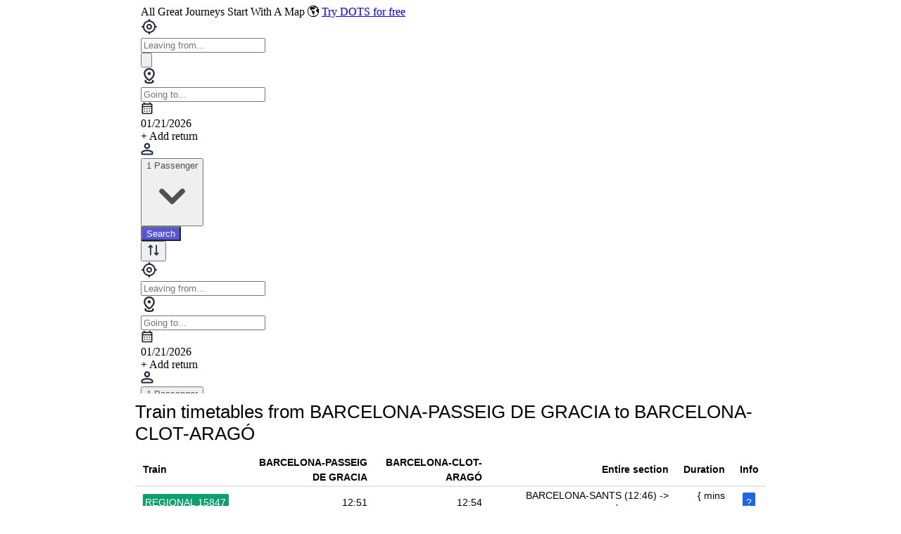

--- FILE ---
content_type: text/html; charset=utf-8
request_url: https://www.train-times-spain.com/train-timetable/barcelona-passeig-de-gracia/barcelona-clot-arago/
body_size: 5991
content:
<!DOCTYPE html><html lang="en-ag"><head><meta charSet="utf-8"/><title>Train timetables from BARCELONA-PASSEIG DE GRACIA to BARCELONA-CLOT-ARAGÓ</title><meta name="viewport" content="width=device-width, initial-scale=1"/><meta http-equiv="X-UA-Compatible" content="IE=edge"/><meta name="description" content="Find out the train timetables between the stations of BARCELONA-PASSEIG DE GRACIA and BARCELONA-CLOT-ARAGÓ"/><meta name="next-head-count" content="5"/><link rel="apple-touch-icon" sizes="57x57" href="/apple-icon-57x57.png"/><link rel="apple-touch-icon" sizes="60x60" href="/apple-icon-60x60.png"/><link rel="apple-touch-icon" sizes="72x72" href="/apple-icon-72x72.png"/><link rel="apple-touch-icon" sizes="76x76" href="/apple-icon-76x76.png"/><link rel="apple-touch-icon" sizes="114x114" href="/apple-icon-114x114.png"/><link rel="apple-touch-icon" sizes="120x120" href="/apple-icon-120x120.png"/><link rel="apple-touch-icon" sizes="144x144" href="/apple-icon-144x144.png"/><link rel="apple-touch-icon" sizes="152x152" href="/apple-icon-152x152.png"/><link rel="apple-touch-icon" sizes="180x180" href="/apple-icon-180x180.png"/><link rel="icon" type="image/png" sizes="192x192" href="/android-icon-192x192.png"/><link rel="icon" type="image/png" sizes="32x32" href="/favicon-32x32.png"/><link rel="icon" type="image/png" sizes="96x96" href="/favicon-96x96.png"/><link rel="icon" type="image/png" sizes="16x16" href="/favicon-16x16.png"/><link rel="manifest" href="/manifest.json"/><script async="" defer="" data-website-id="925e626f-8d4f-41f3-ad09-f8825f17afd6" src="https://umami.virail.info/umami.js"></script><script async="" src="https://www.googletagmanager.com/gtag/js?id=UA-37274573-10"></script><script id="google-analytics">
         window.dataLayer = window.dataLayer || [];
         function gtag()dataLayer{.push(arguments);}
         gtag(&#x27;js&#x27;, new Date());
         gtag(&#x27;config&#x27;, &#x27;UA-37274573-10&#x27;);
         </script><script async="" src="https://pagead2.googlesyndication.com/pagead/js/adsbygoogle.js?client=ca-pub-4424902467470958" crossorigin="anonymous"></script><div class="container mx-auto max-w-5xl"><flyer-item style="padding-bottom:10px" placement="orario-treni-leaderboard"></flyer-item></div><script src="https://flyer.virail.app/dist/flyer.min.js" data-server-url="https://flyer.virail.app"></script><link rel="preload" href="/_next/static/css/af04b0b9201bb096.css" as="style"/><link rel="stylesheet" href="/_next/static/css/af04b0b9201bb096.css" data-n-g=""/><noscript data-n-css=""></noscript><script defer="" nomodule="" src="/_next/static/chunks/polyfills-0d1b80a048d4787e.js"></script><script src="/_next/static/chunks/webpack-7db17e26e5b103bc.js" defer=""></script><script src="/_next/static/chunks/framework-4556c45dd113b893.js" defer=""></script><script src="/_next/static/chunks/main-11cd0b7955f597e6.js" defer=""></script><script src="/_next/static/chunks/pages/_app-7a0da50a87712e5e.js" defer=""></script><script src="/_next/static/chunks/940-6ba0e0ee5aff7c26.js" defer=""></script><script src="/_next/static/chunks/543-089c149a49bf75a7.js" defer=""></script><script src="/_next/static/chunks/176-0c785481e740001b.js" defer=""></script><script src="/_next/static/chunks/pages/orari-treni/%5BfromKey%5D/%5BtoKey%5D-53d05a60304b9d92.js" defer=""></script><script src="/_next/static/0e0PFX2RPamYpKGM5Z0hV/_buildManifest.js" defer=""></script><script src="/_next/static/0e0PFX2RPamYpKGM5Z0hV/_ssgManifest.js" defer=""></script></head><body><div id="__next"><div class="container mx-auto max-w-5xl"><iframe width="100%" height="560px" src="https://www.virail.com/widgets/embedded-form?bgcolor=5755d9&amp;customparams=src:orario-treni?from=BARCELONA-PASSEIG DE GRACIA&amp;to=BARCELONA-CLOT-ARAGÓ" style="border:0;overflow:hidden"></iframe></div><div class="container mx-auto max-w-5xl"><h1 class="text-3xl font-bold mb-4 pt-3 font-normal">Train timetables from BARCELONA-PASSEIG DE GRACIA to BARCELONA-CLOT-ARAGÓ</h1><table class="w-full table-auto mx-auto"><thead><tr class="border-b-2"><th class="px-3 text-left">Train</th><th class="px-3 text-right">BARCELONA-PASSEIG DE GRACIA</th><th class="px-3 text-right">BARCELONA-CLOT-ARAGÓ</th><th class="px-3 text-right">Entire section</th><th class="px-3 text-right">Duration</th><th class="px-3 text-right">Info</th></tr></thead><tbody><tr class="border-b-2 hover:bg-gray-100"><td class="px-3"><a class="bg-green-500 p-1 rounded-sm whitespace-nowrap" style="color:white !important;text-decoration:none !important" href="https://www.train-times-spain.com/regional/15847/">REGIONAL<!-- --> <!-- -->15847</a></td><td class="px-3 text-right">12:51</td><td class="px-3 text-right">12:54</td><td class="px-3 text-right">BARCELONA-SANTS<!-- --> (<!-- -->12:46<!-- -->) -<!-- -->&gt; <!-- -->CERBÈRE<!-- --> (<!-- -->15:26<!-- -->)</td><td class="px-3 text-right"> { mins }}min</td><td class="px-1.5 py-2.5 flex align-center justify-center"><div class="bg-blue-600 text-white px-1.5 p-1 rounded-sm cursor-pointer">?</div></td></tr><tr class="border-b-2 hover:bg-gray-100" style="display:none"><td colSpan="6" class="px-3 py-2.5 text-sm">Until the next report</td></tr><tr class="border-b-2 hover:bg-gray-100"><td class="px-3"><a class="bg-green-500 p-1 rounded-sm whitespace-nowrap" style="color:white !important;text-decoration:none !important" href="https://www.train-times-spain.com/regional/15841/">REGIONAL<!-- --> <!-- -->15841</a></td><td class="px-3 text-right">19:21</td><td class="px-3 text-right">19:24</td><td class="px-3 text-right">BARCELONA-SANTS<!-- --> (<!-- -->19:16<!-- -->) -<!-- -->&gt; <!-- -->PORTBOU<!-- --> (<!-- -->21:51<!-- -->)</td><td class="px-3 text-right"> { mins }}min</td><td class="px-1.5 py-2.5 flex align-center justify-center"><div class="bg-blue-600 text-white px-1.5 p-1 rounded-sm cursor-pointer">?</div></td></tr><tr class="border-b-2 hover:bg-gray-100" style="display:none"><td colSpan="6" class="px-3 py-2.5 text-sm">Until the next report</td></tr><tr class="border-b-2 hover:bg-gray-100"><td class="px-3"><a class="bg-green-500 p-1 rounded-sm whitespace-nowrap" style="color:white !important;text-decoration:none !important" href="https://www.train-times-spain.com/regional/15837/">REGIONAL<!-- --> <!-- -->15837</a></td><td class="px-3 text-right">15:21</td><td class="px-3 text-right">15:24</td><td class="px-3 text-right">BARCELONA-SANTS<!-- --> (<!-- -->15:16<!-- -->) -<!-- -->&gt; <!-- -->CERBÈRE<!-- --> (<!-- -->17:56<!-- -->)</td><td class="px-3 text-right"> { mins }}min</td><td class="px-1.5 py-2.5 flex align-center justify-center"><div class="bg-blue-600 text-white px-1.5 p-1 rounded-sm cursor-pointer">?</div></td></tr><tr class="border-b-2 hover:bg-gray-100" style="display:none"><td colSpan="6" class="px-3 py-2.5 text-sm">Until the next report</td></tr><tr class="border-b-2 hover:bg-gray-100"><td class="px-3"><a class="bg-green-500 p-1 rounded-sm whitespace-nowrap" style="color:white !important;text-decoration:none !important" href="https://www.train-times-spain.com/md/15917/">MD<!-- --> <!-- -->15917</a></td><td class="px-3 text-right">21:51</td><td class="px-3 text-right">21:54</td><td class="px-3 text-right">BARCELONA-SANTS<!-- --> (<!-- -->21:46<!-- -->) -<!-- -->&gt; <!-- -->GIRONA<!-- --> (<!-- -->23:15<!-- -->)</td><td class="px-3 text-right"> { mins }}min</td><td class="px-1.5 py-2.5 flex align-center justify-center"><div class="bg-blue-600 text-white px-1.5 p-1 rounded-sm cursor-pointer">?</div></td></tr><tr class="border-b-2 hover:bg-gray-100" style="display:none"><td colSpan="6" class="px-3 py-2.5 text-sm">Until the next report</td></tr><tr class="border-b-2 hover:bg-gray-100"><td class="px-3"><a class="bg-green-500 p-1 rounded-sm whitespace-nowrap" style="color:white !important;text-decoration:none !important" href="https://www.train-times-spain.com/regional/15845/">REGIONAL<!-- --> <!-- -->15845</a></td><td class="px-3 text-right">10:51</td><td class="px-3 text-right">10:54</td><td class="px-3 text-right">BARCELONA-SANTS<!-- --> (<!-- -->10:46<!-- -->) -<!-- -->&gt; <!-- -->CERBÈRE<!-- --> (<!-- -->13:26<!-- -->)</td><td class="px-3 text-right"> { mins }}min</td><td class="px-1.5 py-2.5 flex align-center justify-center"><div class="bg-blue-600 text-white px-1.5 p-1 rounded-sm cursor-pointer">?</div></td></tr><tr class="border-b-2 hover:bg-gray-100" style="display:none"><td colSpan="6" class="px-3 py-2.5 text-sm">Until the next report</td></tr><tr class="border-b-2 hover:bg-gray-100"><td class="px-3"><a class="bg-green-500 p-1 rounded-sm whitespace-nowrap" style="color:white !important;text-decoration:none !important" href="https://www.train-times-spain.com/regional/15839/">REGIONAL<!-- --> <!-- -->15839</a></td><td class="px-3 text-right">17:21</td><td class="px-3 text-right">17:24</td><td class="px-3 text-right">BARCELONA-SANTS<!-- --> (<!-- -->17:16<!-- -->) -<!-- -->&gt; <!-- -->PORTBOU<!-- --> (<!-- -->19:51<!-- -->)</td><td class="px-3 text-right"> { mins }}min</td><td class="px-1.5 py-2.5 flex align-center justify-center"><div class="bg-blue-600 text-white px-1.5 p-1 rounded-sm cursor-pointer">?</div></td></tr><tr class="border-b-2 hover:bg-gray-100" style="display:none"><td colSpan="6" class="px-3 py-2.5 text-sm">Until the next report</td></tr></tbody></table><section class="border-2 p-3 my-5"><h2 class="mb-5">Questions and answers about the route and trains from BARCELONA-PASSEIG DE GRACIA to BARCELONA-CLOT-ARAGÓ</h2><h2 class="mt-1 text-xl font-bold">What time does the first train leave from BARCELONA-PASSEIG DE GRACIA to BARCELONA-CLOT-ARAGÓ?</h2><h3 class="text-lg">The first train between BARCELONA-PASSEIG DE GRACIA and  BARCELONA-CLOT-ARAGÓ leaves at 12:51</h3><h2 class="mt-1 text-xl font-bold">What time does the last train leave from BARCELONA-PASSEIG DE GRACIA to BARCELONA-CLOT-ARAGÓ?</h2><h3 class="text-lg">The last train between BARCELONA-PASSEIG DE GRACIA and BARCELONA-CLOT-ARAGÓ leaves at 17:21</h3><h2 class="mt-1 text-xl font-bold">What time does the first train arrive from BARCELONA-PASSEIG DE GRACIA to BARCELONA-CLOT-ARAGÓ?</h2><h3 class="text-lg">The first train between BARCELONA-PASSEIG DE GRACIA and BARCELONA-CLOT-ARAGÓ arrives at 12:54</h3><h2 class="mt-1 text-xl font-bold">What time does the last train arrive from BARCELONA-PASSEIG DE GRACIA to BARCELONA-CLOT-ARAGÓ?</h2><h3 class="text-lg">The last train between BARCELONA-PASSEIG DE GRACIA and BARCELONA-CLOT-ARAGÓ arrives at 17:24</h3><h2 class="mt-1 text-xl font-bold">How many trains are there between BARCELONA-PASSEIG DE GRACIA and BARCELONA-CLOT-ARAGÓ every day?</h2><h3 class="text-lg">There are 6 trains between BARCELONA-PASSEIG DE GRACIA and BARCELONA-CLOT-ARAGÓ every day.</h3><h2 class="mt-1 text-xl font-bold">Which trains are there every day between BARCELONA-PASSEIG DE GRACIA and BARCELONA-CLOT-ARAGÓ?</h2><h3 class="text-lg">Trains run every day between BARCELONA-PASSEIG DE GRACIA and BARCELONA-CLOT-ARAGÓ: REGIONAL 15847, REGIONAL 15841, REGIONAL 15837, MD 15917, REGIONAL 15845, REGIONAL 15839</h3></section></div></div><script id="__NEXT_DATA__" type="application/json">{"props":{"pageProps":{"stops":{"229793":{"stops":[{"id":"32975491","arrival_time":null,"departure_time":"12:46:00","station_id":{"name":"BARCELONA-SANTS","key":"barcelona-sants"},"line_id":{"id":"20808240","operating_date":"Hasta el próximo informe","train_id":{"key":"regional-15847","id":"229793","number":"15847","warnings":null,"type":{"shortcut_name":"REGIONAL"}}}},{"id":"40258005","arrival_time":"12:50:00","departure_time":"12:51:00","station_id":{"name":"BARCELONA-PASSEIG DE GRACIA","key":"barcelona-passeig-de-gracia"},"line_id":{"id":"20808240","operating_date":"Hasta el próximo informe","train_id":{"key":"regional-15847","id":"229793","number":"15847","warnings":null,"type":{"shortcut_name":"REGIONAL"}}}},{"id":"79191756","arrival_time":"12:54:00","departure_time":"12:55:00","station_id":{"name":"BARCELONA-CLOT-ARAGÓ","key":"barcelona-clot-arago"},"line_id":{"id":"20808240","operating_date":"Hasta el próximo informe","train_id":{"key":"regional-15847","id":"229793","number":"15847","warnings":null,"type":{"shortcut_name":"REGIONAL"}}}},{"id":"11617533","arrival_time":"12:59:00","departure_time":"12:59:00","station_id":{"name":"BARCELONA-SANT ANDREU","key":"barcelona-sant-andreu"},"line_id":{"id":"20808240","operating_date":"Hasta el próximo informe","train_id":{"key":"regional-15847","id":"229793","number":"15847","warnings":null,"type":{"shortcut_name":"REGIONAL"}}}},{"id":"25145951","arrival_time":"13:17:00","departure_time":"13:18:00","station_id":{"name":"GRANOLLERS CENTRE","key":"granollers-centre"},"line_id":{"id":"20808240","operating_date":"Hasta el próximo informe","train_id":{"key":"regional-15847","id":"229793","number":"15847","warnings":null,"type":{"shortcut_name":"REGIONAL"}}}},{"id":"24850414","arrival_time":"13:38:00","departure_time":"13:38:00","station_id":{"name":"GUALBA","key":"gualba"},"line_id":{"id":"20808240","operating_date":"Hasta el próximo informe","train_id":{"key":"regional-15847","id":"229793","number":"15847","warnings":null,"type":{"shortcut_name":"REGIONAL"}}}},{"id":"11739246","arrival_time":"13:41:00","departure_time":"13:41:00","station_id":{"name":"RIELLS I VIABREA-BREDA","key":"riells-i-viabrea-breda"},"line_id":{"id":"20808240","operating_date":"Hasta el próximo informe","train_id":{"key":"regional-15847","id":"229793","number":"15847","warnings":null,"type":{"shortcut_name":"REGIONAL"}}}},{"id":"22259987","arrival_time":"13:46:00","departure_time":"13:46:00","station_id":{"name":"HOSTALRIC","key":"hostalric"},"line_id":{"id":"20808240","operating_date":"Hasta el próximo informe","train_id":{"key":"regional-15847","id":"229793","number":"15847","warnings":null,"type":{"shortcut_name":"REGIONAL"}}}},{"id":"11813572","arrival_time":"13:50:00","departure_time":"13:51:00","station_id":{"name":"MAÇANET-MASSANES","key":"macanet-massanes"},"line_id":{"id":"20808240","operating_date":"Hasta el próximo informe","train_id":{"key":"regional-15847","id":"229793","number":"15847","warnings":null,"type":{"shortcut_name":"REGIONAL"}}}},{"id":"31847454","arrival_time":"13:56:00","departure_time":"13:57:00","station_id":{"name":"SILS","key":"sils"},"line_id":{"id":"20808240","operating_date":"Hasta el próximo informe","train_id":{"key":"regional-15847","id":"229793","number":"15847","warnings":null,"type":{"shortcut_name":"REGIONAL"}}}},{"id":"29595067","arrival_time":"14:02:00","departure_time":"14:03:00","station_id":{"name":"CALDES DE MALAVELLA","key":"caldes-de-malavella"},"line_id":{"id":"20808240","operating_date":"Hasta el próximo informe","train_id":{"key":"regional-15847","id":"229793","number":"15847","warnings":null,"type":{"shortcut_name":"REGIONAL"}}}},{"id":"18226009","arrival_time":"14:08:00","departure_time":"14:08:00","station_id":{"name":"RIUDELLOTS","key":"riudellots"},"line_id":{"id":"20808240","operating_date":"Hasta el próximo informe","train_id":{"key":"regional-15847","id":"229793","number":"15847","warnings":null,"type":{"shortcut_name":"REGIONAL"}}}},{"id":"12926331","arrival_time":"14:12:00","departure_time":"14:12:00","station_id":{"name":"FORNELLS DE LA SELVA","key":"fornells-de-la-selva"},"line_id":{"id":"20808240","operating_date":"Hasta el próximo informe","train_id":{"key":"regional-15847","id":"229793","number":"15847","warnings":null,"type":{"shortcut_name":"REGIONAL"}}}},{"id":"15670521","arrival_time":"14:17:00","departure_time":"14:18:00","station_id":{"name":"GIRONA","key":"girona"},"line_id":{"id":"20808240","operating_date":"Hasta el próximo informe","train_id":{"key":"regional-15847","id":"229793","number":"15847","warnings":null,"type":{"shortcut_name":"REGIONAL"}}}},{"id":"23959571","arrival_time":"14:26:00","departure_time":"14:26:00","station_id":{"name":"CELRÀ","key":"celra"},"line_id":{"id":"20808240","operating_date":"Hasta el próximo informe","train_id":{"key":"regional-15847","id":"229793","number":"15847","warnings":null,"type":{"shortcut_name":"REGIONAL"}}}},{"id":"11910971","arrival_time":"14:29:00","departure_time":"14:29:00","station_id":{"name":"BORDILS-JUIÀ","key":"bordils-juia"},"line_id":{"id":"20808240","operating_date":"Hasta el próximo informe","train_id":{"key":"regional-15847","id":"229793","number":"15847","warnings":null,"type":{"shortcut_name":"REGIONAL"}}}},{"id":"16913057","arrival_time":"14:32:00","departure_time":"14:33:00","station_id":{"name":"FLAÇÀ","key":"flaca"},"line_id":{"id":"20808240","operating_date":"Hasta el próximo informe","train_id":{"key":"regional-15847","id":"229793","number":"15847","warnings":null,"type":{"shortcut_name":"REGIONAL"}}}},{"id":"29896094","arrival_time":"14:36:00","departure_time":"14:36:00","station_id":{"name":"SANT JORDI DESVALLS","key":"sant-jordi-desvalls"},"line_id":{"id":"20808240","operating_date":"Hasta el próximo informe","train_id":{"key":"regional-15847","id":"229793","number":"15847","warnings":null,"type":{"shortcut_name":"REGIONAL"}}}},{"id":"16946327","arrival_time":"14:40:00","departure_time":"14:40:00","station_id":{"name":"CAMALLERA","key":"camallera"},"line_id":{"id":"20808240","operating_date":"Hasta el próximo informe","train_id":{"key":"regional-15847","id":"229793","number":"15847","warnings":null,"type":{"shortcut_name":"REGIONAL"}}}},{"id":"12132819","arrival_time":"14:47:00","departure_time":"14:47:00","station_id":{"name":"SANT MIQUEL DE FLUVIÀ","key":"sant-miquel-de-fluvia"},"line_id":{"id":"20808240","operating_date":"Hasta el próximo informe","train_id":{"key":"regional-15847","id":"229793","number":"15847","warnings":null,"type":{"shortcut_name":"REGIONAL"}}}},{"id":"12298845","arrival_time":"14:52:00","departure_time":"14:52:00","station_id":{"name":"VILAMALLA","key":"vilamalla"},"line_id":{"id":"20808240","operating_date":"Hasta el próximo informe","train_id":{"key":"regional-15847","id":"229793","number":"15847","warnings":null,"type":{"shortcut_name":"REGIONAL"}}}},{"id":"14559263","arrival_time":"14:56:00","departure_time":"14:57:00","station_id":{"name":"FIGUERES","key":"figueres"},"line_id":{"id":"20808240","operating_date":"Hasta el próximo informe","train_id":{"key":"regional-15847","id":"229793","number":"15847","warnings":null,"type":{"shortcut_name":"REGIONAL"}}}},{"id":"51548909","arrival_time":"15:05:00","departure_time":"15:05:00","station_id":{"name":"VILAJUIGA","key":"vilajuiga"},"line_id":{"id":"20808240","operating_date":"Hasta el próximo informe","train_id":{"key":"regional-15847","id":"229793","number":"15847","warnings":null,"type":{"shortcut_name":"REGIONAL"}}}},{"id":"22013115","arrival_time":"15:11:00","departure_time":"15:11:00","station_id":{"name":"LLANÇÀ","key":"llanca"},"line_id":{"id":"20808240","operating_date":"Hasta el próximo informe","train_id":{"key":"regional-15847","id":"229793","number":"15847","warnings":null,"type":{"shortcut_name":"REGIONAL"}}}},{"id":"16968657","arrival_time":"15:17:00","departure_time":"15:17:00","station_id":{"name":"COLERA","key":"colera"},"line_id":{"id":"20808240","operating_date":"Hasta el próximo informe","train_id":{"key":"regional-15847","id":"229793","number":"15847","warnings":null,"type":{"shortcut_name":"REGIONAL"}}}},{"id":"12353283","arrival_time":"15:21:00","departure_time":"15:22:00","station_id":{"name":"PORTBOU","key":"portbou"},"line_id":{"id":"20808240","operating_date":"Hasta el próximo informe","train_id":{"key":"regional-15847","id":"229793","number":"15847","warnings":null,"type":{"shortcut_name":"REGIONAL"}}}},{"id":"27746891","arrival_time":"15:26:00","departure_time":null,"station_id":{"name":"CERBÈRE","key":"cerbere"},"line_id":{"id":"20808240","operating_date":"Hasta el próximo informe","train_id":{"key":"regional-15847","id":"229793","number":"15847","warnings":null,"type":{"shortcut_name":"REGIONAL"}}}}],"operatingDates":["Until the next report"],"newWarnings":null},"255597":{"stops":[{"id":"22441647","arrival_time":null,"departure_time":"19:16:00","station_id":{"name":"BARCELONA-SANTS","key":"barcelona-sants"},"line_id":{"id":"30913880","operating_date":"Hasta el próximo informe","train_id":{"key":"regional-15841","id":"255597","number":"15841","warnings":null,"type":{"shortcut_name":"REGIONAL"}}}},{"id":"15850361","arrival_time":"19:20:00","departure_time":"19:21:00","station_id":{"name":"BARCELONA-PASSEIG DE GRACIA","key":"barcelona-passeig-de-gracia"},"line_id":{"id":"30913880","operating_date":"Hasta el próximo informe","train_id":{"key":"regional-15841","id":"255597","number":"15841","warnings":null,"type":{"shortcut_name":"REGIONAL"}}}},{"id":"15661820","arrival_time":"19:24:00","departure_time":"19:25:00","station_id":{"name":"BARCELONA-CLOT-ARAGÓ","key":"barcelona-clot-arago"},"line_id":{"id":"30913880","operating_date":"Hasta el próximo informe","train_id":{"key":"regional-15841","id":"255597","number":"15841","warnings":null,"type":{"shortcut_name":"REGIONAL"}}}},{"id":"83829385","arrival_time":"19:29:00","departure_time":"19:29:00","station_id":{"name":"BARCELONA-SANT ANDREU","key":"barcelona-sant-andreu"},"line_id":{"id":"30913880","operating_date":"Hasta el próximo informe","train_id":{"key":"regional-15841","id":"255597","number":"15841","warnings":null,"type":{"shortcut_name":"REGIONAL"}}}},{"id":"51633510","arrival_time":"19:47:00","departure_time":"19:48:00","station_id":{"name":"GRANOLLERS CENTRE","key":"granollers-centre"},"line_id":{"id":"30913880","operating_date":"Hasta el próximo informe","train_id":{"key":"regional-15841","id":"255597","number":"15841","warnings":null,"type":{"shortcut_name":"REGIONAL"}}}},{"id":"17867801","arrival_time":"20:03:00","departure_time":"20:04:00","station_id":{"name":"SANT CELONI","key":"sant-celoni"},"line_id":{"id":"30913880","operating_date":"Hasta el próximo informe","train_id":{"key":"regional-15841","id":"255597","number":"15841","warnings":null,"type":{"shortcut_name":"REGIONAL"}}}},{"id":"13158620","arrival_time":"20:08:00","departure_time":"20:08:00","station_id":{"name":"GUALBA","key":"gualba"},"line_id":{"id":"30913880","operating_date":"Hasta el próximo informe","train_id":{"key":"regional-15841","id":"255597","number":"15841","warnings":null,"type":{"shortcut_name":"REGIONAL"}}}},{"id":"14731927","arrival_time":"20:11:00","departure_time":"20:11:00","station_id":{"name":"RIELLS I VIABREA-BREDA","key":"riells-i-viabrea-breda"},"line_id":{"id":"30913880","operating_date":"Hasta el próximo informe","train_id":{"key":"regional-15841","id":"255597","number":"15841","warnings":null,"type":{"shortcut_name":"REGIONAL"}}}},{"id":"16059686","arrival_time":"20:16:00","departure_time":"20:16:00","station_id":{"name":"HOSTALRIC","key":"hostalric"},"line_id":{"id":"30913880","operating_date":"Hasta el próximo informe","train_id":{"key":"regional-15841","id":"255597","number":"15841","warnings":null,"type":{"shortcut_name":"REGIONAL"}}}},{"id":"30257977","arrival_time":"20:20:00","departure_time":"20:21:00","station_id":{"name":"MAÇANET-MASSANES","key":"macanet-massanes"},"line_id":{"id":"30913880","operating_date":"Hasta el próximo informe","train_id":{"key":"regional-15841","id":"255597","number":"15841","warnings":null,"type":{"shortcut_name":"REGIONAL"}}}},{"id":"21869095","arrival_time":"20:26:00","departure_time":"20:27:00","station_id":{"name":"SILS","key":"sils"},"line_id":{"id":"30913880","operating_date":"Hasta el próximo informe","train_id":{"key":"regional-15841","id":"255597","number":"15841","warnings":null,"type":{"shortcut_name":"REGIONAL"}}}},{"id":"14012579","arrival_time":"20:32:00","departure_time":"20:33:00","station_id":{"name":"CALDES DE MALAVELLA","key":"caldes-de-malavella"},"line_id":{"id":"30913880","operating_date":"Hasta el próximo informe","train_id":{"key":"regional-15841","id":"255597","number":"15841","warnings":null,"type":{"shortcut_name":"REGIONAL"}}}},{"id":"32904612","arrival_time":"20:38:00","departure_time":"20:38:00","station_id":{"name":"RIUDELLOTS","key":"riudellots"},"line_id":{"id":"30913880","operating_date":"Hasta el próximo informe","train_id":{"key":"regional-15841","id":"255597","number":"15841","warnings":null,"type":{"shortcut_name":"REGIONAL"}}}},{"id":"12475491","arrival_time":"20:42:00","departure_time":"20:42:00","station_id":{"name":"FORNELLS DE LA SELVA","key":"fornells-de-la-selva"},"line_id":{"id":"30913880","operating_date":"Hasta el próximo informe","train_id":{"key":"regional-15841","id":"255597","number":"15841","warnings":null,"type":{"shortcut_name":"REGIONAL"}}}},{"id":"11251314","arrival_time":"20:47:00","departure_time":"20:48:00","station_id":{"name":"GIRONA","key":"girona"},"line_id":{"id":"30913880","operating_date":"Hasta el próximo informe","train_id":{"key":"regional-15841","id":"255597","number":"15841","warnings":null,"type":{"shortcut_name":"REGIONAL"}}}},{"id":"72198703","arrival_time":"20:56:00","departure_time":"20:56:00","station_id":{"name":"CELRÀ","key":"celra"},"line_id":{"id":"30913880","operating_date":"Hasta el próximo informe","train_id":{"key":"regional-15841","id":"255597","number":"15841","warnings":null,"type":{"shortcut_name":"REGIONAL"}}}},{"id":"11937634","arrival_time":"20:59:00","departure_time":"20:59:00","station_id":{"name":"BORDILS-JUIÀ","key":"bordils-juia"},"line_id":{"id":"30913880","operating_date":"Hasta el próximo informe","train_id":{"key":"regional-15841","id":"255597","number":"15841","warnings":null,"type":{"shortcut_name":"REGIONAL"}}}},{"id":"30749547","arrival_time":"21:02:00","departure_time":"21:03:00","station_id":{"name":"FLAÇÀ","key":"flaca"},"line_id":{"id":"30913880","operating_date":"Hasta el próximo informe","train_id":{"key":"regional-15841","id":"255597","number":"15841","warnings":null,"type":{"shortcut_name":"REGIONAL"}}}},{"id":"13848208","arrival_time":"21:06:00","departure_time":"21:06:00","station_id":{"name":"SANT JORDI DESVALLS","key":"sant-jordi-desvalls"},"line_id":{"id":"30913880","operating_date":"Hasta el próximo informe","train_id":{"key":"regional-15841","id":"255597","number":"15841","warnings":null,"type":{"shortcut_name":"REGIONAL"}}}},{"id":"12563044","arrival_time":"21:17:00","departure_time":"21:17:00","station_id":{"name":"SANT MIQUEL DE FLUVIÀ","key":"sant-miquel-de-fluvia"},"line_id":{"id":"30913880","operating_date":"Hasta el próximo informe","train_id":{"key":"regional-15841","id":"255597","number":"15841","warnings":null,"type":{"shortcut_name":"REGIONAL"}}}},{"id":"26815743","arrival_time":"21:22:00","departure_time":"21:22:00","station_id":{"name":"VILAMALLA","key":"vilamalla"},"line_id":{"id":"30913880","operating_date":"Hasta el próximo informe","train_id":{"key":"regional-15841","id":"255597","number":"15841","warnings":null,"type":{"shortcut_name":"REGIONAL"}}}},{"id":"33246037","arrival_time":"21:26:00","departure_time":"21:27:00","station_id":{"name":"FIGUERES","key":"figueres"},"line_id":{"id":"30913880","operating_date":"Hasta el próximo informe","train_id":{"key":"regional-15841","id":"255597","number":"15841","warnings":null,"type":{"shortcut_name":"REGIONAL"}}}},{"id":"22999623","arrival_time":"21:35:00","departure_time":"21:35:00","station_id":{"name":"VILAJUIGA","key":"vilajuiga"},"line_id":{"id":"30913880","operating_date":"Hasta el próximo informe","train_id":{"key":"regional-15841","id":"255597","number":"15841","warnings":null,"type":{"shortcut_name":"REGIONAL"}}}},{"id":"14845225","arrival_time":"21:41:00","departure_time":"21:41:00","station_id":{"name":"LLANÇÀ","key":"llanca"},"line_id":{"id":"30913880","operating_date":"Hasta el próximo informe","train_id":{"key":"regional-15841","id":"255597","number":"15841","warnings":null,"type":{"shortcut_name":"REGIONAL"}}}},{"id":"29682195","arrival_time":"21:47:00","departure_time":"21:47:00","station_id":{"name":"COLERA","key":"colera"},"line_id":{"id":"30913880","operating_date":"Hasta el próximo informe","train_id":{"key":"regional-15841","id":"255597","number":"15841","warnings":null,"type":{"shortcut_name":"REGIONAL"}}}},{"id":"38052987","arrival_time":"21:51:00","departure_time":null,"station_id":{"name":"PORTBOU","key":"portbou"},"line_id":{"id":"30913880","operating_date":"Hasta el próximo informe","train_id":{"key":"regional-15841","id":"255597","number":"15841","warnings":null,"type":{"shortcut_name":"REGIONAL"}}}}],"operatingDates":["Until the next report"],"newWarnings":null},"262317":{"stops":[{"id":"25327719","arrival_time":null,"departure_time":"15:16:00","station_id":{"name":"BARCELONA-SANTS","key":"barcelona-sants"},"line_id":{"id":"33961938","operating_date":"Hasta el próximo informe","train_id":{"key":"regional-15837","id":"262317","number":"15837","warnings":null,"type":{"shortcut_name":"REGIONAL"}}}},{"id":"26833039","arrival_time":"15:20:00","departure_time":"15:21:00","station_id":{"name":"BARCELONA-PASSEIG DE GRACIA","key":"barcelona-passeig-de-gracia"},"line_id":{"id":"33961938","operating_date":"Hasta el próximo informe","train_id":{"key":"regional-15837","id":"262317","number":"15837","warnings":null,"type":{"shortcut_name":"REGIONAL"}}}},{"id":"28663641","arrival_time":"15:24:00","departure_time":"15:25:00","station_id":{"name":"BARCELONA-CLOT-ARAGÓ","key":"barcelona-clot-arago"},"line_id":{"id":"33961938","operating_date":"Hasta el próximo informe","train_id":{"key":"regional-15837","id":"262317","number":"15837","warnings":null,"type":{"shortcut_name":"REGIONAL"}}}},{"id":"15391596","arrival_time":"15:29:00","departure_time":"15:29:00","station_id":{"name":"BARCELONA-SANT ANDREU","key":"barcelona-sant-andreu"},"line_id":{"id":"33961938","operating_date":"Hasta el próximo informe","train_id":{"key":"regional-15837","id":"262317","number":"15837","warnings":null,"type":{"shortcut_name":"REGIONAL"}}}},{"id":"18119142","arrival_time":"15:47:00","departure_time":"15:48:00","station_id":{"name":"GRANOLLERS CENTRE","key":"granollers-centre"},"line_id":{"id":"33961938","operating_date":"Hasta el próximo informe","train_id":{"key":"regional-15837","id":"262317","number":"15837","warnings":null,"type":{"shortcut_name":"REGIONAL"}}}},{"id":"94650981","arrival_time":"16:03:00","departure_time":"16:04:00","station_id":{"name":"SANT CELONI","key":"sant-celoni"},"line_id":{"id":"33961938","operating_date":"Hasta el próximo informe","train_id":{"key":"regional-15837","id":"262317","number":"15837","warnings":null,"type":{"shortcut_name":"REGIONAL"}}}},{"id":"18047820","arrival_time":"16:08:00","departure_time":"16:08:00","station_id":{"name":"GUALBA","key":"gualba"},"line_id":{"id":"33961938","operating_date":"Hasta el próximo informe","train_id":{"key":"regional-15837","id":"262317","number":"15837","warnings":null,"type":{"shortcut_name":"REGIONAL"}}}},{"id":"25804598","arrival_time":"16:11:00","departure_time":"16:11:00","station_id":{"name":"RIELLS I VIABREA-BREDA","key":"riells-i-viabrea-breda"},"line_id":{"id":"33961938","operating_date":"Hasta el próximo informe","train_id":{"key":"regional-15837","id":"262317","number":"15837","warnings":null,"type":{"shortcut_name":"REGIONAL"}}}},{"id":"27450448","arrival_time":"16:16:00","departure_time":"16:16:00","station_id":{"name":"HOSTALRIC","key":"hostalric"},"line_id":{"id":"33961938","operating_date":"Hasta el próximo informe","train_id":{"key":"regional-15837","id":"262317","number":"15837","warnings":null,"type":{"shortcut_name":"REGIONAL"}}}},{"id":"31453482","arrival_time":"16:20:00","departure_time":"16:21:00","station_id":{"name":"MAÇANET-MASSANES","key":"macanet-massanes"},"line_id":{"id":"33961938","operating_date":"Hasta el próximo informe","train_id":{"key":"regional-15837","id":"262317","number":"15837","warnings":null,"type":{"shortcut_name":"REGIONAL"}}}},{"id":"95665794","arrival_time":"16:26:00","departure_time":"16:27:00","station_id":{"name":"SILS","key":"sils"},"line_id":{"id":"33961938","operating_date":"Hasta el próximo informe","train_id":{"key":"regional-15837","id":"262317","number":"15837","warnings":null,"type":{"shortcut_name":"REGIONAL"}}}},{"id":"10556214","arrival_time":"16:32:00","departure_time":"16:33:00","station_id":{"name":"CALDES DE MALAVELLA","key":"caldes-de-malavella"},"line_id":{"id":"33961938","operating_date":"Hasta el próximo informe","train_id":{"key":"regional-15837","id":"262317","number":"15837","warnings":null,"type":{"shortcut_name":"REGIONAL"}}}},{"id":"25535424","arrival_time":"16:38:00","departure_time":"16:38:00","station_id":{"name":"RIUDELLOTS","key":"riudellots"},"line_id":{"id":"33961938","operating_date":"Hasta el próximo informe","train_id":{"key":"regional-15837","id":"262317","number":"15837","warnings":null,"type":{"shortcut_name":"REGIONAL"}}}},{"id":"55896336","arrival_time":"16:42:00","departure_time":"16:42:00","station_id":{"name":"FORNELLS DE LA SELVA","key":"fornells-de-la-selva"},"line_id":{"id":"33961938","operating_date":"Hasta el próximo informe","train_id":{"key":"regional-15837","id":"262317","number":"15837","warnings":null,"type":{"shortcut_name":"REGIONAL"}}}},{"id":"28234063","arrival_time":"16:47:00","departure_time":"16:48:00","station_id":{"name":"GIRONA","key":"girona"},"line_id":{"id":"33961938","operating_date":"Hasta el próximo informe","train_id":{"key":"regional-15837","id":"262317","number":"15837","warnings":null,"type":{"shortcut_name":"REGIONAL"}}}},{"id":"24056097","arrival_time":"16:56:00","departure_time":"16:56:00","station_id":{"name":"CELRÀ","key":"celra"},"line_id":{"id":"33961938","operating_date":"Hasta el próximo informe","train_id":{"key":"regional-15837","id":"262317","number":"15837","warnings":null,"type":{"shortcut_name":"REGIONAL"}}}},{"id":"23063492","arrival_time":"16:59:00","departure_time":"16:59:00","station_id":{"name":"BORDILS-JUIÀ","key":"bordils-juia"},"line_id":{"id":"33961938","operating_date":"Hasta el próximo informe","train_id":{"key":"regional-15837","id":"262317","number":"15837","warnings":null,"type":{"shortcut_name":"REGIONAL"}}}},{"id":"86316269","arrival_time":"17:02:00","departure_time":"17:03:00","station_id":{"name":"FLAÇÀ","key":"flaca"},"line_id":{"id":"33961938","operating_date":"Hasta el próximo informe","train_id":{"key":"regional-15837","id":"262317","number":"15837","warnings":null,"type":{"shortcut_name":"REGIONAL"}}}},{"id":"33984582","arrival_time":"17:06:00","departure_time":"17:06:00","station_id":{"name":"SANT JORDI DESVALLS","key":"sant-jordi-desvalls"},"line_id":{"id":"33961938","operating_date":"Hasta el próximo informe","train_id":{"key":"regional-15837","id":"262317","number":"15837","warnings":null,"type":{"shortcut_name":"REGIONAL"}}}},{"id":"14870740","arrival_time":"17:10:00","departure_time":"17:10:00","station_id":{"name":"CAMALLERA","key":"camallera"},"line_id":{"id":"33961938","operating_date":"Hasta el próximo informe","train_id":{"key":"regional-15837","id":"262317","number":"15837","warnings":null,"type":{"shortcut_name":"REGIONAL"}}}},{"id":"94835693","arrival_time":"17:17:00","departure_time":"17:17:00","station_id":{"name":"SANT MIQUEL DE FLUVIÀ","key":"sant-miquel-de-fluvia"},"line_id":{"id":"33961938","operating_date":"Hasta el próximo informe","train_id":{"key":"regional-15837","id":"262317","number":"15837","warnings":null,"type":{"shortcut_name":"REGIONAL"}}}},{"id":"10178025","arrival_time":"17:22:00","departure_time":"17:22:00","station_id":{"name":"VILAMALLA","key":"vilamalla"},"line_id":{"id":"33961938","operating_date":"Hasta el próximo informe","train_id":{"key":"regional-15837","id":"262317","number":"15837","warnings":null,"type":{"shortcut_name":"REGIONAL"}}}},{"id":"20895743","arrival_time":"17:26:00","departure_time":"17:27:00","station_id":{"name":"FIGUERES","key":"figueres"},"line_id":{"id":"33961938","operating_date":"Hasta el próximo informe","train_id":{"key":"regional-15837","id":"262317","number":"15837","warnings":null,"type":{"shortcut_name":"REGIONAL"}}}},{"id":"21902411","arrival_time":"17:35:00","departure_time":"17:35:00","station_id":{"name":"VILAJUIGA","key":"vilajuiga"},"line_id":{"id":"33961938","operating_date":"Hasta el próximo informe","train_id":{"key":"regional-15837","id":"262317","number":"15837","warnings":null,"type":{"shortcut_name":"REGIONAL"}}}},{"id":"43397431","arrival_time":"17:41:00","departure_time":"17:41:00","station_id":{"name":"LLANÇÀ","key":"llanca"},"line_id":{"id":"33961938","operating_date":"Hasta el próximo informe","train_id":{"key":"regional-15837","id":"262317","number":"15837","warnings":null,"type":{"shortcut_name":"REGIONAL"}}}},{"id":"26571022","arrival_time":"17:47:00","departure_time":"17:47:00","station_id":{"name":"COLERA","key":"colera"},"line_id":{"id":"33961938","operating_date":"Hasta el próximo informe","train_id":{"key":"regional-15837","id":"262317","number":"15837","warnings":null,"type":{"shortcut_name":"REGIONAL"}}}},{"id":"11911697","arrival_time":"17:51:00","departure_time":"17:51:00","station_id":{"name":"PORTBOU","key":"portbou"},"line_id":{"id":"33961938","operating_date":"Hasta el próximo informe","train_id":{"key":"regional-15837","id":"262317","number":"15837","warnings":null,"type":{"shortcut_name":"REGIONAL"}}}},{"id":"18353206","arrival_time":"17:56:00","departure_time":null,"station_id":{"name":"CERBÈRE","key":"cerbere"},"line_id":{"id":"33961938","operating_date":"Hasta el próximo informe","train_id":{"key":"regional-15837","id":"262317","number":"15837","warnings":null,"type":{"shortcut_name":"REGIONAL"}}}}],"operatingDates":["Until the next report"],"newWarnings":null},"315902":{"stops":[{"id":"70613403","arrival_time":null,"departure_time":"21:46:00","station_id":{"name":"BARCELONA-SANTS","key":"barcelona-sants"},"line_id":{"id":"23982940","operating_date":"Hasta el próximo informe","train_id":{"key":"md-15917","id":"315902","number":"15917","warnings":null,"type":{"shortcut_name":"MD"}}}},{"id":"35644020","arrival_time":"21:50:00","departure_time":"21:51:00","station_id":{"name":"BARCELONA-PASSEIG DE GRACIA","key":"barcelona-passeig-de-gracia"},"line_id":{"id":"23982940","operating_date":"Hasta el próximo informe","train_id":{"key":"md-15917","id":"315902","number":"15917","warnings":null,"type":{"shortcut_name":"MD"}}}},{"id":"27897472","arrival_time":"21:54:00","departure_time":"21:55:00","station_id":{"name":"BARCELONA-CLOT-ARAGÓ","key":"barcelona-clot-arago"},"line_id":{"id":"23982940","operating_date":"Hasta el próximo informe","train_id":{"key":"md-15917","id":"315902","number":"15917","warnings":null,"type":{"shortcut_name":"MD"}}}},{"id":"28007576","arrival_time":"22:32:00","departure_time":"22:33:00","station_id":{"name":"SANT CELONI","key":"sant-celoni"},"line_id":{"id":"23982940","operating_date":"Hasta el próximo informe","train_id":{"key":"md-15917","id":"315902","number":"15917","warnings":null,"type":{"shortcut_name":"MD"}}}},{"id":"71948009","arrival_time":"22:57:00","departure_time":"22:58:00","station_id":{"name":"SILS","key":"sils"},"line_id":{"id":"23982940","operating_date":"Hasta el próximo informe","train_id":{"key":"md-15917","id":"315902","number":"15917","warnings":null,"type":{"shortcut_name":"MD"}}}},{"id":"11540790","arrival_time":"23:05:00","departure_time":"23:06:00","station_id":{"name":"CALDES DE MALAVELLA","key":"caldes-de-malavella"},"line_id":{"id":"23982940","operating_date":"Hasta el próximo informe","train_id":{"key":"md-15917","id":"315902","number":"15917","warnings":null,"type":{"shortcut_name":"MD"}}}},{"id":"27555717","arrival_time":"23:15:00","departure_time":null,"station_id":{"name":"GIRONA","key":"girona"},"line_id":{"id":"23982940","operating_date":"Hasta el próximo informe","train_id":{"key":"md-15917","id":"315902","number":"15917","warnings":null,"type":{"shortcut_name":"MD"}}}}],"operatingDates":["Until the next report"],"newWarnings":null},"322184":{"stops":[{"id":"38502766","arrival_time":null,"departure_time":"10:46:00","station_id":{"name":"BARCELONA-SANTS","key":"barcelona-sants"},"line_id":{"id":"25522716","operating_date":"Hasta el próximo informe","train_id":{"key":"regional-15845","id":"322184","number":"15845","warnings":null,"type":{"shortcut_name":"REGIONAL"}}}},{"id":"30601602","arrival_time":"10:50:00","departure_time":"10:51:00","station_id":{"name":"BARCELONA-PASSEIG DE GRACIA","key":"barcelona-passeig-de-gracia"},"line_id":{"id":"25522716","operating_date":"Hasta el próximo informe","train_id":{"key":"regional-15845","id":"322184","number":"15845","warnings":null,"type":{"shortcut_name":"REGIONAL"}}}},{"id":"32699528","arrival_time":"10:54:00","departure_time":"10:55:00","station_id":{"name":"BARCELONA-CLOT-ARAGÓ","key":"barcelona-clot-arago"},"line_id":{"id":"25522716","operating_date":"Hasta el próximo informe","train_id":{"key":"regional-15845","id":"322184","number":"15845","warnings":null,"type":{"shortcut_name":"REGIONAL"}}}},{"id":"32780670","arrival_time":"10:59:00","departure_time":"10:59:00","station_id":{"name":"BARCELONA-SANT ANDREU","key":"barcelona-sant-andreu"},"line_id":{"id":"25522716","operating_date":"Hasta el próximo informe","train_id":{"key":"regional-15845","id":"322184","number":"15845","warnings":null,"type":{"shortcut_name":"REGIONAL"}}}},{"id":"20448113","arrival_time":"11:17:00","departure_time":"11:18:00","station_id":{"name":"GRANOLLERS CENTRE","key":"granollers-centre"},"line_id":{"id":"25522716","operating_date":"Hasta el próximo informe","train_id":{"key":"regional-15845","id":"322184","number":"15845","warnings":null,"type":{"shortcut_name":"REGIONAL"}}}},{"id":"24791723","arrival_time":"11:33:00","departure_time":"11:34:00","station_id":{"name":"SANT CELONI","key":"sant-celoni"},"line_id":{"id":"25522716","operating_date":"Hasta el próximo informe","train_id":{"key":"regional-15845","id":"322184","number":"15845","warnings":null,"type":{"shortcut_name":"REGIONAL"}}}},{"id":"92248349","arrival_time":"11:38:00","departure_time":"11:38:00","station_id":{"name":"GUALBA","key":"gualba"},"line_id":{"id":"25522716","operating_date":"Hasta el próximo informe","train_id":{"key":"regional-15845","id":"322184","number":"15845","warnings":null,"type":{"shortcut_name":"REGIONAL"}}}},{"id":"18659595","arrival_time":"11:41:00","departure_time":"11:41:00","station_id":{"name":"RIELLS I VIABREA-BREDA","key":"riells-i-viabrea-breda"},"line_id":{"id":"25522716","operating_date":"Hasta el próximo informe","train_id":{"key":"regional-15845","id":"322184","number":"15845","warnings":null,"type":{"shortcut_name":"REGIONAL"}}}},{"id":"29067639","arrival_time":"11:46:00","departure_time":"11:46:00","station_id":{"name":"HOSTALRIC","key":"hostalric"},"line_id":{"id":"25522716","operating_date":"Hasta el próximo informe","train_id":{"key":"regional-15845","id":"322184","number":"15845","warnings":null,"type":{"shortcut_name":"REGIONAL"}}}},{"id":"17428826","arrival_time":"11:50:00","departure_time":"11:51:00","station_id":{"name":"MAÇANET-MASSANES","key":"macanet-massanes"},"line_id":{"id":"25522716","operating_date":"Hasta el próximo informe","train_id":{"key":"regional-15845","id":"322184","number":"15845","warnings":null,"type":{"shortcut_name":"REGIONAL"}}}},{"id":"20234398","arrival_time":"11:56:00","departure_time":"11:57:00","station_id":{"name":"SILS","key":"sils"},"line_id":{"id":"25522716","operating_date":"Hasta el próximo informe","train_id":{"key":"regional-15845","id":"322184","number":"15845","warnings":null,"type":{"shortcut_name":"REGIONAL"}}}},{"id":"28653624","arrival_time":"12:02:00","departure_time":"12:03:00","station_id":{"name":"CALDES DE MALAVELLA","key":"caldes-de-malavella"},"line_id":{"id":"25522716","operating_date":"Hasta el próximo informe","train_id":{"key":"regional-15845","id":"322184","number":"15845","warnings":null,"type":{"shortcut_name":"REGIONAL"}}}},{"id":"18752259","arrival_time":"12:08:00","departure_time":"12:08:00","station_id":{"name":"RIUDELLOTS","key":"riudellots"},"line_id":{"id":"25522716","operating_date":"Hasta el próximo informe","train_id":{"key":"regional-15845","id":"322184","number":"15845","warnings":null,"type":{"shortcut_name":"REGIONAL"}}}},{"id":"28217343","arrival_time":"12:12:00","departure_time":"12:12:00","station_id":{"name":"FORNELLS DE LA SELVA","key":"fornells-de-la-selva"},"line_id":{"id":"25522716","operating_date":"Hasta el próximo informe","train_id":{"key":"regional-15845","id":"322184","number":"15845","warnings":null,"type":{"shortcut_name":"REGIONAL"}}}},{"id":"29877338","arrival_time":"12:17:00","departure_time":"12:18:00","station_id":{"name":"GIRONA","key":"girona"},"line_id":{"id":"25522716","operating_date":"Hasta el próximo informe","train_id":{"key":"regional-15845","id":"322184","number":"15845","warnings":null,"type":{"shortcut_name":"REGIONAL"}}}},{"id":"12780540","arrival_time":"12:26:00","departure_time":"12:26:00","station_id":{"name":"CELRÀ","key":"celra"},"line_id":{"id":"25522716","operating_date":"Hasta el próximo informe","train_id":{"key":"regional-15845","id":"322184","number":"15845","warnings":null,"type":{"shortcut_name":"REGIONAL"}}}},{"id":"18513529","arrival_time":"12:29:00","departure_time":"12:29:00","station_id":{"name":"BORDILS-JUIÀ","key":"bordils-juia"},"line_id":{"id":"25522716","operating_date":"Hasta el próximo informe","train_id":{"key":"regional-15845","id":"322184","number":"15845","warnings":null,"type":{"shortcut_name":"REGIONAL"}}}},{"id":"14266691","arrival_time":"12:32:00","departure_time":"12:33:00","station_id":{"name":"FLAÇÀ","key":"flaca"},"line_id":{"id":"25522716","operating_date":"Hasta el próximo informe","train_id":{"key":"regional-15845","id":"322184","number":"15845","warnings":null,"type":{"shortcut_name":"REGIONAL"}}}},{"id":"28555770","arrival_time":"12:36:00","departure_time":"12:36:00","station_id":{"name":"SANT JORDI DESVALLS","key":"sant-jordi-desvalls"},"line_id":{"id":"25522716","operating_date":"Hasta el próximo informe","train_id":{"key":"regional-15845","id":"322184","number":"15845","warnings":null,"type":{"shortcut_name":"REGIONAL"}}}},{"id":"18837474","arrival_time":"12:40:00","departure_time":"12:40:00","station_id":{"name":"CAMALLERA","key":"camallera"},"line_id":{"id":"25522716","operating_date":"Hasta el próximo informe","train_id":{"key":"regional-15845","id":"322184","number":"15845","warnings":null,"type":{"shortcut_name":"REGIONAL"}}}},{"id":"44801118","arrival_time":"12:47:00","departure_time":"12:47:00","station_id":{"name":"SANT MIQUEL DE FLUVIÀ","key":"sant-miquel-de-fluvia"},"line_id":{"id":"25522716","operating_date":"Hasta el próximo informe","train_id":{"key":"regional-15845","id":"322184","number":"15845","warnings":null,"type":{"shortcut_name":"REGIONAL"}}}},{"id":"27883319","arrival_time":"12:52:00","departure_time":"12:52:00","station_id":{"name":"VILAMALLA","key":"vilamalla"},"line_id":{"id":"25522716","operating_date":"Hasta el próximo informe","train_id":{"key":"regional-15845","id":"322184","number":"15845","warnings":null,"type":{"shortcut_name":"REGIONAL"}}}},{"id":"16998713","arrival_time":"12:56:00","departure_time":"12:57:00","station_id":{"name":"FIGUERES","key":"figueres"},"line_id":{"id":"25522716","operating_date":"Hasta el próximo informe","train_id":{"key":"regional-15845","id":"322184","number":"15845","warnings":null,"type":{"shortcut_name":"REGIONAL"}}}},{"id":"29104445","arrival_time":"13:05:00","departure_time":"13:05:00","station_id":{"name":"VILAJUIGA","key":"vilajuiga"},"line_id":{"id":"25522716","operating_date":"Hasta el próximo informe","train_id":{"key":"regional-15845","id":"322184","number":"15845","warnings":null,"type":{"shortcut_name":"REGIONAL"}}}},{"id":"50289900","arrival_time":"13:11:00","departure_time":"13:11:00","station_id":{"name":"LLANÇÀ","key":"llanca"},"line_id":{"id":"25522716","operating_date":"Hasta el próximo informe","train_id":{"key":"regional-15845","id":"322184","number":"15845","warnings":null,"type":{"shortcut_name":"REGIONAL"}}}},{"id":"75869306","arrival_time":"13:17:00","departure_time":"13:17:00","station_id":{"name":"COLERA","key":"colera"},"line_id":{"id":"25522716","operating_date":"Hasta el próximo informe","train_id":{"key":"regional-15845","id":"322184","number":"15845","warnings":null,"type":{"shortcut_name":"REGIONAL"}}}},{"id":"74599542","arrival_time":"13:21:00","departure_time":"13:21:00","station_id":{"name":"PORTBOU","key":"portbou"},"line_id":{"id":"25522716","operating_date":"Hasta el próximo informe","train_id":{"key":"regional-15845","id":"322184","number":"15845","warnings":null,"type":{"shortcut_name":"REGIONAL"}}}},{"id":"34769428","arrival_time":"13:26:00","departure_time":null,"station_id":{"name":"CERBÈRE","key":"cerbere"},"line_id":{"id":"25522716","operating_date":"Hasta el próximo informe","train_id":{"key":"regional-15845","id":"322184","number":"15845","warnings":null,"type":{"shortcut_name":"REGIONAL"}}}}],"operatingDates":["Until the next report"],"newWarnings":null},"332643":{"stops":[{"id":"24311316","arrival_time":null,"departure_time":"17:16:00","station_id":{"name":"BARCELONA-SANTS","key":"barcelona-sants"},"line_id":{"id":"14266122","operating_date":"Hasta el próximo informe","train_id":{"key":"regional-15839","id":"332643","number":"15839","warnings":null,"type":{"shortcut_name":"REGIONAL"}}}},{"id":"31269373","arrival_time":"17:20:00","departure_time":"17:21:00","station_id":{"name":"BARCELONA-PASSEIG DE GRACIA","key":"barcelona-passeig-de-gracia"},"line_id":{"id":"14266122","operating_date":"Hasta el próximo informe","train_id":{"key":"regional-15839","id":"332643","number":"15839","warnings":null,"type":{"shortcut_name":"REGIONAL"}}}},{"id":"33647509","arrival_time":"17:24:00","departure_time":"17:25:00","station_id":{"name":"BARCELONA-CLOT-ARAGÓ","key":"barcelona-clot-arago"},"line_id":{"id":"14266122","operating_date":"Hasta el próximo informe","train_id":{"key":"regional-15839","id":"332643","number":"15839","warnings":null,"type":{"shortcut_name":"REGIONAL"}}}},{"id":"20851804","arrival_time":"17:29:00","departure_time":"17:29:00","station_id":{"name":"BARCELONA-SANT ANDREU","key":"barcelona-sant-andreu"},"line_id":{"id":"14266122","operating_date":"Hasta el próximo informe","train_id":{"key":"regional-15839","id":"332643","number":"15839","warnings":null,"type":{"shortcut_name":"REGIONAL"}}}},{"id":"32580200","arrival_time":"17:47:00","departure_time":"17:48:00","station_id":{"name":"GRANOLLERS CENTRE","key":"granollers-centre"},"line_id":{"id":"14266122","operating_date":"Hasta el próximo informe","train_id":{"key":"regional-15839","id":"332643","number":"15839","warnings":null,"type":{"shortcut_name":"REGIONAL"}}}},{"id":"24022493","arrival_time":"18:03:00","departure_time":"18:04:00","station_id":{"name":"SANT CELONI","key":"sant-celoni"},"line_id":{"id":"14266122","operating_date":"Hasta el próximo informe","train_id":{"key":"regional-15839","id":"332643","number":"15839","warnings":null,"type":{"shortcut_name":"REGIONAL"}}}},{"id":"29669063","arrival_time":"18:08:00","departure_time":"18:08:00","station_id":{"name":"GUALBA","key":"gualba"},"line_id":{"id":"14266122","operating_date":"Hasta el próximo informe","train_id":{"key":"regional-15839","id":"332643","number":"15839","warnings":null,"type":{"shortcut_name":"REGIONAL"}}}},{"id":"32697735","arrival_time":"18:11:00","departure_time":"18:11:00","station_id":{"name":"RIELLS I VIABREA-BREDA","key":"riells-i-viabrea-breda"},"line_id":{"id":"14266122","operating_date":"Hasta el próximo informe","train_id":{"key":"regional-15839","id":"332643","number":"15839","warnings":null,"type":{"shortcut_name":"REGIONAL"}}}},{"id":"20980671","arrival_time":"18:16:00","departure_time":"18:16:00","station_id":{"name":"HOSTALRIC","key":"hostalric"},"line_id":{"id":"14266122","operating_date":"Hasta el próximo informe","train_id":{"key":"regional-15839","id":"332643","number":"15839","warnings":null,"type":{"shortcut_name":"REGIONAL"}}}},{"id":"49893041","arrival_time":"18:20:00","departure_time":"18:21:00","station_id":{"name":"MAÇANET-MASSANES","key":"macanet-massanes"},"line_id":{"id":"14266122","operating_date":"Hasta el próximo informe","train_id":{"key":"regional-15839","id":"332643","number":"15839","warnings":null,"type":{"shortcut_name":"REGIONAL"}}}},{"id":"17122851","arrival_time":"18:26:00","departure_time":"18:27:00","station_id":{"name":"SILS","key":"sils"},"line_id":{"id":"14266122","operating_date":"Hasta el próximo informe","train_id":{"key":"regional-15839","id":"332643","number":"15839","warnings":null,"type":{"shortcut_name":"REGIONAL"}}}},{"id":"15578416","arrival_time":"18:32:00","departure_time":"18:33:00","station_id":{"name":"CALDES DE MALAVELLA","key":"caldes-de-malavella"},"line_id":{"id":"14266122","operating_date":"Hasta el próximo informe","train_id":{"key":"regional-15839","id":"332643","number":"15839","warnings":null,"type":{"shortcut_name":"REGIONAL"}}}},{"id":"41654010","arrival_time":"18:38:00","departure_time":"18:38:00","station_id":{"name":"RIUDELLOTS","key":"riudellots"},"line_id":{"id":"14266122","operating_date":"Hasta el próximo informe","train_id":{"key":"regional-15839","id":"332643","number":"15839","warnings":null,"type":{"shortcut_name":"REGIONAL"}}}},{"id":"22938274","arrival_time":"18:42:00","departure_time":"18:42:00","station_id":{"name":"FORNELLS DE LA SELVA","key":"fornells-de-la-selva"},"line_id":{"id":"14266122","operating_date":"Hasta el próximo informe","train_id":{"key":"regional-15839","id":"332643","number":"15839","warnings":null,"type":{"shortcut_name":"REGIONAL"}}}},{"id":"16426553","arrival_time":"18:47:00","departure_time":"18:48:00","station_id":{"name":"GIRONA","key":"girona"},"line_id":{"id":"14266122","operating_date":"Hasta el próximo informe","train_id":{"key":"regional-15839","id":"332643","number":"15839","warnings":null,"type":{"shortcut_name":"REGIONAL"}}}},{"id":"33330989","arrival_time":"18:56:00","departure_time":"18:56:00","station_id":{"name":"CELRÀ","key":"celra"},"line_id":{"id":"14266122","operating_date":"Hasta el próximo informe","train_id":{"key":"regional-15839","id":"332643","number":"15839","warnings":null,"type":{"shortcut_name":"REGIONAL"}}}},{"id":"21920395","arrival_time":"18:59:00","departure_time":"18:59:00","station_id":{"name":"BORDILS-JUIÀ","key":"bordils-juia"},"line_id":{"id":"14266122","operating_date":"Hasta el próximo informe","train_id":{"key":"regional-15839","id":"332643","number":"15839","warnings":null,"type":{"shortcut_name":"REGIONAL"}}}},{"id":"97002268","arrival_time":"19:02:00","departure_time":"19:03:00","station_id":{"name":"FLAÇÀ","key":"flaca"},"line_id":{"id":"14266122","operating_date":"Hasta el próximo informe","train_id":{"key":"regional-15839","id":"332643","number":"15839","warnings":null,"type":{"shortcut_name":"REGIONAL"}}}},{"id":"68248185","arrival_time":"19:06:00","departure_time":"19:06:00","station_id":{"name":"SANT JORDI DESVALLS","key":"sant-jordi-desvalls"},"line_id":{"id":"14266122","operating_date":"Hasta el próximo informe","train_id":{"key":"regional-15839","id":"332643","number":"15839","warnings":null,"type":{"shortcut_name":"REGIONAL"}}}},{"id":"27837655","arrival_time":"19:10:00","departure_time":"19:10:00","station_id":{"name":"CAMALLERA","key":"camallera"},"line_id":{"id":"14266122","operating_date":"Hasta el próximo informe","train_id":{"key":"regional-15839","id":"332643","number":"15839","warnings":null,"type":{"shortcut_name":"REGIONAL"}}}},{"id":"33815409","arrival_time":"19:17:00","departure_time":"19:17:00","station_id":{"name":"SANT MIQUEL DE FLUVIÀ","key":"sant-miquel-de-fluvia"},"line_id":{"id":"14266122","operating_date":"Hasta el próximo informe","train_id":{"key":"regional-15839","id":"332643","number":"15839","warnings":null,"type":{"shortcut_name":"REGIONAL"}}}},{"id":"25203173","arrival_time":"19:22:00","departure_time":"19:22:00","station_id":{"name":"VILAMALLA","key":"vilamalla"},"line_id":{"id":"14266122","operating_date":"Hasta el próximo informe","train_id":{"key":"regional-15839","id":"332643","number":"15839","warnings":null,"type":{"shortcut_name":"REGIONAL"}}}},{"id":"33763653","arrival_time":"19:26:00","departure_time":"19:27:00","station_id":{"name":"FIGUERES","key":"figueres"},"line_id":{"id":"14266122","operating_date":"Hasta el próximo informe","train_id":{"key":"regional-15839","id":"332643","number":"15839","warnings":null,"type":{"shortcut_name":"REGIONAL"}}}},{"id":"94169856","arrival_time":"19:35:00","departure_time":"19:35:00","station_id":{"name":"VILAJUIGA","key":"vilajuiga"},"line_id":{"id":"14266122","operating_date":"Hasta el próximo informe","train_id":{"key":"regional-15839","id":"332643","number":"15839","warnings":null,"type":{"shortcut_name":"REGIONAL"}}}},{"id":"32358872","arrival_time":"19:41:00","departure_time":"19:41:00","station_id":{"name":"LLANÇÀ","key":"llanca"},"line_id":{"id":"14266122","operating_date":"Hasta el próximo informe","train_id":{"key":"regional-15839","id":"332643","number":"15839","warnings":null,"type":{"shortcut_name":"REGIONAL"}}}},{"id":"56718007","arrival_time":"19:47:00","departure_time":"19:47:00","station_id":{"name":"COLERA","key":"colera"},"line_id":{"id":"14266122","operating_date":"Hasta el próximo informe","train_id":{"key":"regional-15839","id":"332643","number":"15839","warnings":null,"type":{"shortcut_name":"REGIONAL"}}}},{"id":"24403959","arrival_time":"19:51:00","departure_time":null,"station_id":{"name":"PORTBOU","key":"portbou"},"line_id":{"id":"14266122","operating_date":"Hasta el próximo informe","train_id":{"key":"regional-15839","id":"332643","number":"15839","warnings":null,"type":{"shortcut_name":"REGIONAL"}}}}],"operatingDates":["Until the next report"],"newWarnings":null}},"stations":{"fromKey":"barcelona-passeig-de-gracia","toKey":"barcelona-clot-arago","fromName":"BARCELONA-PASSEIG DE GRACIA","toName":"BARCELONA-CLOT-ARAGÓ"},"locale":"en","dataSource":"es","iframeURL":"https://www.virail.com/widgets/embedded-form?bgcolor=5755d9\u0026customparams=src:orario-treni"},"__N_SSP":true},"page":"/orari-treni/[fromKey]/[toKey]","query":{"fromKey":"barcelona-passeig-de-gracia","toKey":"barcelona-clot-arago"},"buildId":"0e0PFX2RPamYpKGM5Z0hV","isFallback":false,"gssp":true,"appGip":true,"locale":"en-ag","locales":["en","it","it-aa","en-ab","en-ac","en-ad","en-ae","en-af","en-ag","en-an","fr","fr-ao","nl","nl-ar","es","nl-as","en-at"],"defaultLocale":"en-ag","domainLocales":[{"http":true,"domain":"www.orario-treni.it","defaultLocale":"it","locales":["it"],"localeDetection":false},{"http":true,"domain":"staging-orariotreniit.train-timetables.com","defaultLocale":"it-aa","locales":["it-aa"],"localeDetection":false},{"http":true,"domain":"www.train-times-italy.com","defaultLocale":"en","locales":["en"],"localeDetection":false},{"http":true,"domain":"staging-traintimesitaly.train-timetables.com","defaultLocale":"en-ab","locales":["en-ab"],"localeDetection":false},{"http":true,"domain":"www.belgium-train-timetable.com","defaultLocale":"en-ac","locales":["en-ac"],"localeDetection":false},{"http":true,"domain":"staging-belgiumtraintimetable.train-timetables.com","defaultLocale":"en-ad","locales":["en-ad"],"localeDetection":false},{"http":true,"domain":"www.train-schedule-canada.com","defaultLocale":"en-ae","locales":["en-ae"],"localeDetection":false},{"http":true,"domain":"staging-trainschedulecanada.train-timetables.com","defaultLocale":"en-af","locales":["en-af"],"localeDetection":false},{"http":true,"domain":"www.train-times-spain.com","defaultLocale":"en-ag","locales":["en-ag"],"localeDetection":false},{"http":true,"domain":"staging-traintimesspain.train-timetables.com","defaultLocale":"en-an","locales":["en-an"],"localeDetection":false},{"http":true,"domain":"www.horaire-de-train-belgique.be","defaultLocale":"fr","locales":["fr"],"localeDetection":false},{"http":true,"domain":"staging-horairedetrainbelgique.train-timetables.com","defaultLocale":"fr-ao","locales":["fr-ao"],"localeDetection":false},{"http":true,"domain":"www.trein-dienstregelingen-belgie.be","defaultLocale":"nl","locales":["nl"],"localeDetection":false},{"http":true,"domain":"staging-treindienstregelingenbelgie.train-timetables.com","defaultLocale":"nl-ar","locales":["nl-ar"],"localeDetection":false},{"http":true,"domain":"testorario.it","defaultLocale":"es","locales":["es"],"localeDetection":false},{"http":true,"domain":"testbe.be","defaultLocale":"nl-as","locales":["nl-as"],"localeDetection":false},{"http":true,"domain":"localhost","defaultLocale":"en-at","locales":["en-at"],"localeDetection":false}],"scriptLoader":[]}</script><script defer src="https://static.cloudflareinsights.com/beacon.min.js/vcd15cbe7772f49c399c6a5babf22c1241717689176015" integrity="sha512-ZpsOmlRQV6y907TI0dKBHq9Md29nnaEIPlkf84rnaERnq6zvWvPUqr2ft8M1aS28oN72PdrCzSjY4U6VaAw1EQ==" data-cf-beacon='{"version":"2024.11.0","token":"38ca889832d24ccaac7225609712a963","r":1,"server_timing":{"name":{"cfCacheStatus":true,"cfEdge":true,"cfExtPri":true,"cfL4":true,"cfOrigin":true,"cfSpeedBrain":true},"location_startswith":null}}' crossorigin="anonymous"></script>
</body></html>

--- FILE ---
content_type: text/html
request_url: https://www.virail.com/widgets/embedded-form?bgcolor=5755d9&customparams=src:orario-treni?from=BARCELONA-PASSEIG%20DE%20GRACIA&to=BARCELONA-CLOT-ARAG%C3%93
body_size: 43420
content:
<!DOCTYPE html><html lang="en-US" class="scroll-smooth"> <head><title></title><meta charset="UTF-8"><meta name="version" content="0.5.63"><meta name="group" content="EmbedForm"><meta name="branch" content="master"><meta name="description"><meta name="viewport" content="width=device-width, initial-scale=1, maximum-scale=1, interactive-widget=resizes-content"><meta http-equiv="Content-Type" content="text/html; charset=utf-8"><meta http-equiv="X-UA-Compatible" content="IE=edge"><!--<link rel="dns-prefetch" href="https://fonts.gstatic.com" crossorigin />--><link rel="preconnect" href="https://flyer.virail.app" crossorigin><link rel="preconnect" href="https://accounts.google.com" crossorigin><link rel="preconnect" href="https://www.googletagmanager.com/" crossorigin><!--<link rel="preconnect" href="https://fonts.googleapis.com" crossorigin>--><!--<link rel="preconnect" href="https://fonts.gstatic.com" crossorigin>--><link rel="preconnect" href="https://api.clicktripz.com" crossorigin><link rel="preconnect" href="https://www.clicktripz.com" crossorigin><link rel="preload" as="font" type="font/woff2" href="/_astro/rubik-latin-wght-normal.CnQIisVs.woff2" crossorigin="anonymous"><link rel="preload" href="/vendor/cookieconsent@v2.9.0/cookieconsent.js" as="script"><link rel="preload" href="/kbs/kbs.js?v=0.5.63" as="script"><!--<link rel="preload" href="https://fonts.googleapis.com/css2?family=Rubik:wght@300;400;500;600;700&display=swap" as="style" crossorigin="use-credentials">--><!--<link rel="preload" href="https://fonts.gstatic.com/s/rubik/v28/iJWKBXyIfDnIV7nBrXyw023e.woff2" as="font" type="font/woff2" crossorigin="use-credentials">--><meta name="google-site-verification" content="0vYR8fXYwqx8bx4qFW_-cMhsdppRgCksZK-xRO2dxe0"><meta property="fb:app_id" content="246892782122350"><meta name="theme-color" content="#49B0B2"><meta name="format-detection" content="telephone=no"><meta name="robots" content="index,follow"><link rel="apple-touch-icon" sizes="180x180" href="/apple-touch-icon.png"><link rel="icon" type="image/png" href="/favicon-32x32.png" sizes="32x32"><link rel="icon" type="image/png" href="/favicon-16x16.png" sizes="16x16"><link rel="manifest" href="/manifest.json"><link rel="mask-icon" href="/safari-pinned-tab.svg" color="#49B0B2"><!--<link rel="stylesheet" href="https://fonts.googleapis.com/css2?family=Rubik:wght@300;400;500;600;700&display=swap">--><script src="https://rybbit.virail.app/api/script.js" data-site-id="1" defer></script> <script type="text/javascript">
    window.virail = Object.assign(window.virail || {}, {
        momentjs: (function () {
  var en_us = {
    months:
      "January_February_March_April_May_June_July_August_September_October_November_December".split(
        "_"
      ),
    monthsShort: "Jan_Feb_Mar_Apr_May_Jun_Jul_Aug_Sep_Oct_Nov_Dec".split("_"),
    weekdays: "Sunday_Monday_Tuesday_Wednesday_Thursday_Friday_Saturday".split(
      "_"
    ),
    weekdaysShort: "Sun_Mon_Tue_Wed_Thu_Fri_Sat".split("_"),
    weekdaysMin: "Su_Mo_Tu_We_Th_Fr_Sa".split("_"),
    longDateFormat: {
        LD: 'dddd, D MMM',
      LT: "HH:mm",
      LTS: "HH:mm:ss",
      L: "MM/DD/YYYY",
      LL: "D MMMM YYYY",
      LLL: "D MMMM YYYY HH:mm",
      LLLL: "dddd, D MMMM YYYY HH:mm",
    },
    calendar: {
      sameDay: "[Today at] LT",
      nextDay: "[Tomorrow at] LT",
      nextWeek: "dddd [at] LT",
      lastDay: "[Yesterday at] LT",
      lastWeek: "[Last] dddd [at] LT",
      sameElse: "L",
    },
    relativeTime: {
      future: "in %s",
      past: "%s ago",
      s: "a few seconds",
      ss: "%d seconds",
      m: "a minute",
      mm: "%d minutes",
      h: "an hour",
      hh: "%d hours",
      d: "a day",
      dd: "%d days",
      M: "a month",
      MM: "%d months",
      y: "a year",
      yy: "%d years",
    },
    dayOfMonthOrdinalParse: /\d{1,2}(st|nd|rd|th)/,
    ordinal: function (number) {
      var b = number % 10,
        output =
          ~~((number % 100) / 10) === 1
            ? "th"
            : b === 1
            ? "st"
            : b === 2
            ? "nd"
            : b === 3
            ? "rd"
            : "th";
      return number + output;
    },
    week: {
      dow: 0, // Sunday is the first day of the week.
      doy: 6, // The week that contains Jan 6th is the first week of the year.
    },
  };
  return en_us;
})()

    })</script> <script type="text/javascript">(function(){const config = {"abtest":{"rentalcarsbanner":"default","promotion":"full","billing":"postal","quicksearchbuttons":"on","pricetrackermobile":"default","roundtripdeeplink":"single","feed":"booking","googleonetap":"hidden","clicktripz":"parallax"},"locale":"en_us","stdLocale":"en-US","timezone":"America/New_York","tld":"com"};
const userAgentObject = {"device":"ios","url":"https://apps.apple.com/in/app/virail-compare-trains-buses/id6498792490"};
const currency = "USD";
const currencyList = {"AUD":{"currency":"AUD","symbol":"$"},"ARS":{"currency":"ARS","symbol":"$"},"BGN":{"currency":"BGN","symbol":"лв"},"BRL":{"currency":"BRL","symbol":"R$"},"CAD":{"currency":"CAD","symbol":"$"},"CHF":{"currency":"CHF","symbol":"Fr"},"CLP":{"currency":"CLP","symbol":"$"},"CNY":{"currency":"CNY","symbol":"¥"},"COP":{"currency":"COP","symbol":"COL$"},"CZK":{"currency":"CZK","symbol":"Kč"},"DKK":{"currency":"DKK","symbol":"kr"},"EUR":{"currency":"EUR","symbol":"€"},"GBP":{"currency":"GBP","symbol":"£"},"HUF":{"currency":"HUF","symbol":"Ft"},"INR":{"currency":"INR","symbol":"₹"},"JPY":{"currency":"JPY","symbol":"¥"},"NZD":{"currency":"NZD","symbol":"$"},"MXN":{"currency":"MXN","symbol":"$"},"MYR":{"currency":"MYR","symbol":"RM"},"PLN":{"currency":"PLN","symbol":"zł"},"RON":{"currency":"RON","symbol":"lei"},"RUB":{"currency":"RUB","symbol":"Br"},"THB":{"currency":"THB","symbol":"฿"},"TRY":{"currency":"TRY","symbol":"₺"},"UAH":{"currency":"UAH","symbol":"₴"},"USD":{"currency":"USD","symbol":"$"},"VND":{"currency":"VND","symbol":"₫"},"SGD":{"currency":"SGD","symbol":"S$"}};
const geoLocation = {"lat":38.73687,"lng":-98.2651427};
const firstDayOfTheWeek = 0;
const tab = "_blank";
const triggerbooking = "";
const pageType = "EmbedForm";
const monthNames = "January,February,March,April,May,June,July,August,September,October,November,December";
const days = "Sun,Mon,Tue,Wed,Thu,Fri,Sat";
const onePassenger = "{{ n }} Passenger";
const manyPassengers = "{{ n }} Passengers";
const i18n = {"search":{"passengersLabel":"Passengers","pagination":{"nextButton":"Next","previousButton":"Previous"},"sort":{"options":{"duration":"Duration","departureV2":"Departure time","price":"Price","departure":"Departure","durationV2":"Fastest","co2V2":"Greenest","recommended":"Recommended","arrival":"Arrival","priceV2":"Cheapest","recommendedV2":"Cheap and fast"},"label":"Sort by"},"connections":{"outwardSelectionButton":"Select outward","durationLabel":"Duration","labels":{"fastest":"Fastest","from":"from","best":"Best","cheapest":"Cheapest"},"detailsLink":"Check details","hideDetails":"Hide details","stopAndWaitFor":"Stop and wait for {{difference}}","clickoutButton":"View deal","cancelRoundtripButton":"Cancel","changes":{"many":"{{ n }} changes","direct":"direct","one":"{{ n }} change"},"waitingTimeLabel":"Waiting time","roundtripSelectionButton":"Select return","showDetails":"Check details","noResults":"No results","resultCountLabel":"{{ count }} results"},"dateReturnlabel":"Return date","filters":{"tabs":{"all":"All transport types","mixed":"Mixed","car":"Carpool","bus":"Bus","plane":"Flight","rentalcar":"Car rental","train":"Train"},"titles":{"departures":"Departure Stops","arrivals":"Arrival Stops","departureTime":"Departure","price":"Price","changes":"Changes","arrivalTime":"Arrival","duration":"Duration","companies":"Companies","facilities":"Facilities"},"intervals":{"afternoon":"Afternoon","night":"Night","evening":"Evening","morning":"Morning","earlyMorning":"Early Morning"},"dateStrings":{"sameMonthDateInterval":"{{ first }}, {{ last }} {{ month }}","dateAndMonth":"D MMM","timeWithDate":"D MMM, LT","differentMonthDateInterval":"{{ first }}, {{ last }}"},"label":"Filter","resetFiltersLabel":"Reset filters","noFilteredResultMessage":"No results with selected filters","applyButtonLabel":"Apply filters","mobile":{"title":"All filters","resetBtn":"Reset"},"facilities":{"wifi":"Wifi","accessibility":"Accessibility","bicycle":"Bicycle","food_and_drink":"Food And Drink","luggage":"Luggage","power_sockets":"Power Sockets","quiet_zone":"Quiet Zone","sleeper_couchette":"Sleeper Couchette","air_con":"Air Conditioning"},"noResultMessage":"We couldn't find what you're looking for. Refining your search with different terms might do the trick. Let's give it another shot!"},"autocomplete":{"lastSearchResult":"Your Last Search Result","allStations":"All stations","searchResults":"Search Results","typeMore":"Type more to get more relevant results.","suggestionHeader":"Type more for better results"},"bestDealsLabel":"Show best deals for","form":{"addReturn":"Add return","modes":{"oneWayLabel":"One-way","roundTripLabel":"Round-trip"},"cancelButton":"Cancel","searchAccomodationsBooking":"Search accommodation with Booking.com","departurePlaceLabel":"Select a departure","departureDateLabel":"Select when","doneButton":"Done","arrivalPlaceLabel":"Select a destination","passengers":{"label":"Passengers","one":"{{ n }} Passenger","many":"{{ n }} Passengers"},"searchButton":"Search","arrivalDateLabel":"Return date","submit":"Submit","remove":"Remove","exploreButton":"Explore","departurePlacePlaceholder":"Leaving from...","destinationPlacePlaceholder":"Going to...","sameDepartureDestination":"Departure and destination cannot be the same","clearRecentSearches":"Clear","recentSearches":"Recent Searches","nearest":"Nearest","popularCities":"Popular Cities","searchButtonMobile":"Search Ticket"},"ads":{"premiumPlacement":{"trainline":{"buttonLabel":"Plusxxx","body":"Trouvez des billets de train pas chers pour Lyon","price":"A partir de","category":"Offre spéciale"},"sncf":{"bookNow":"Book Now","from":"From","body":"<span>{{from}}</span> – <span>{{to}}</span> by train with <span>OUI.sncf</span>"},"movacar":{"price":"Autovermietung für €1"},"labels":{"from":"From"}}},"leisureLabel":"leisure","selectLabel":"Select","passengerLabel":"{{ n }} Passenger","selection":{"modes":{"outward":"Outward","roundtrip":"Return"},"continueButton":"Continue","title":"Journey Details","readBefore":"Read before","redirectText":"You will be redirected to our partner {{ redirectProvider }}."},"destinationLabel":"Select a destination","pickUpLocationLabel":"Pick-up location","departureLabel":"Select a departure","roundTripLabel":"Round-trip","summary":{"redirect":{"landing":{"search":"We will redirect you to the {{ provider }} search page with your search conditions prefilled. You will find the same offer there, which needs to be clicked to start the purchase.","default":"We will redirect you to the {{ provider }} website to start the purchase.","booking":"We will redirect you to the {{ provider }} booking page of the selected offer to finalise your purchase."},"type":{"direct":"You will be booking directly with {{ provider }}, without using a third party booking platform.<br /><br />{{ landingText }}<br /><br />We always show the full price including an estimate of all mandatory taxes and charges as we receive it from our partner.<br />Sometimes prices get updated: <b>check the final price</b> on the partner's website carefully as well as all ticket details and conditions (especially when travelling with children).","default":"You will book with {{ provider }}.<br /><br />{{ landingText }}<br /><br />We always show the full price including an estimate of all mandatory taxes and charges as we receive it from our partner.<br />Sometimes prices get updated: <b>check the final price</b> on the partner's website carefully as well as all ticket details and conditions (especially when travelling with children)","aggregator":"You will be booking with {{ partner }}, who is the official booking partner of {{ provider }}. We will redirect you to the  {{ partner1 }} website.<br /><br />{{ landingText }}<br /><br />We always show the full price including an estimate of all mandatory taxes and charges as we receive it from our partner.<br />Sometimes prices get updated: <b>check the final price</b> on the partner's website carefully as well as all ticket details and conditions (especially when travelling with children)."}}},"datetime":{"datepicker":{"dateFormat":"MM/DD/YYYY","lowPricesText":"Price is lower than usual","vanillajsDateFormat":"mm/dd/yyyy"}},"onewayLabel":"One-way","bookingInfo":{"roomsFromPrice":"Rooms from {{price}} with {{bookingLogo}}","findRoom":"Find room","stayIn":"Stay in {{destination}}"},"pickUpDateLabel":"Pick-up date","reasonLabel":"Purpose","searchLabel":"Search","tripLabel":"Trip","dateLabel":"Date","businessLabel":"business","bookingLabel":"Search accommodation with Booking.com","resultHeadText":{"outward":"Select outward","return":"Select return"},"progress":{"label":"Comparing multiple sites to ensure you're getting the best deal out there."},"rentalcars":{"heading":"Looking for a car in {{ origin }} ?"},"marketplace":{"showMoreDeals":"Show More Deals","showDealsWithCountPlural":"{{n}} deals","showDealsWithCountSingular":"{{n}} deal","book":"Book","bookVia":"via {{ seller }}"},"summaryPage":{"redirectText":"You will be redirected to {{ redirectProvider }}."},"makeItRoundtrip":"Save money by booking your return-trip now.","continueToResults":"Continue to Results"},"login":{"signUpLogin":{"bestPrices":"Find the best prices","emailNotifications":"Email notifications","noSpam":"No Spam","partnersDeals":"Get notified for Virail’s Partners Deals","passwordUpdated":"Password Updated","forgotPassword":"Forgot Password","emailPlaceholder":"Enter your email"},"reset":{"description":"Use the verification code we sent to your email to reset your password.","heading":"Reset password","button":"Update Password","verificationCodePlaceholder":"Enter verification code"},"verify":{"heading":"We sent you a confirmation email!","button":"Verify Email","notice":"Please check your junk/spam folder before contacting us, as it is very common to have email delivery problems because of automated filters.","resendVerificationCodeIn":"Resend verification code in {{ countdown }} sec","resendVerificationCode":"Resend Verification Code","sendVerificationCode":"Send Verification Code"},"forgot":{"emailSent":"Verification code sent via email","description":"No worries. We’ll send you verification code to your email. Use this code to reset your password.","heading":"Forgot your password?"},"field":{"password":"Password","confirmPassword":"Confirm Password","verificationCode":"Verification Code"},"signup":{"title":"Create New Account","google":"Sign Up with Google","signup":"Sign Up","signin":"Already have an account?","signupWithEmail":"Sign Up with e-mail"},"signin":{"google":"Sign In with Google","title":"Welcome Back","signin":"Sign In","signup":"Don't have an account?"},"signupAndSignin":{"or":"or"},"priceTracker":{"emailErrorMessage":"Please enter a valid email address","title":"Track Train Prices","description":"Share your email and we'll track train ticket prices for you","submitBtn":"Create Tracker"}},"pa":{"sidebar":{"newsletterSettings":"Newsletter Settings","profile":"Account Settings","recentSearches":"Recent Searches","helpAndSupport":"Help and Support","priceTracker":"Price Tracker","bookings":"Your Bookings"},"deals":{"comingSoon":"Deals are coming soon."},"input":{"genderOptions":{"female":"Female","male":"Male","other":"Other","preferNotSay":"Prefer not to say"},"firstName":"First name","currency":"Currency","phoneNumber":"Phone number","emailAddress":"Email address","defaultLanguage":"Default Language","country":"Country","gender":"Gender","lastName":"Last name"},"profile":{"languageAndCurrency":"Language & Currency","deleteThisAccount":"Delete this account","deleteAccountDescription":"Once you delete your account, there is no going back. Please write your email address below to approve your account removal.","personalInformation":"Personal Information"},"header":{"accountManagement":"Account Management","account":"My Account","description":"Your Personal Information, Manage Bookings, and more"},"comingSoon":{"description":"We are currently working on some exciting new updates and features for our website. Stay tuned for more information and be among the first to try them out!","title":"Coming Soon"},"newsletterSettings":{"options":{"productUpdates":{"description":"Get notified when we update our products.","title":"Product Updates"},"biWeeklyInspirational":{"title":"Bi-Weekly Inspirational","description":"Get notified for inspirational travel destinations."},"deals":{"title":"Deals","description":"Get notified about new offers"}}},"actions":{"deleteAccount":"Delete account"},"recentSearches":{"deleteRecentSearch":{"title":"Delete recent search","question":"Do you want to remove your search?"},"searchLink":"Search Ticket Here","empty":"Your recent searches history is empty."},"priceTracker":{"deletePriceTracker":{"title":"Delete price tracker","question":"Do you want to remove your price tracker?"},"empty":"No price tracker found. Enable price tracking now to never miss out on great travel deals!","anyDate":"Any Date","trackPricesUntil":"Track prices until","hoverDescription":"You'll receive notifications when train tickets prices change for your chosen dates, along with helpful travel tips. You can also track any dates and get regular email updates when prices are low.","mobileDescription":"Get email updates when train tickets price change","unsubscribe":{"successful":"Unsubscribe Successful","description":"You have been successfully unsubscribed from the Price Tracker."},"modal":{"enableText":{"specificDates":"You'll get emails when train price changes for {{ departure }} - {{ arrival }} between {{ trackerStartDate }} - {{ trackerEndDate }}","anyDates":"You'll get emails when train price changes for {{ departure }} - {{ arrival }} between any dates"},"disableText":"Price Tracker disabled for {{ departure }} - {{ arrival }}"},"mobile":{"specific":{"description":"Get email updates when the train ticket prices change for your searched date"},"any":{"description":"Get regular updates when train ticket prices are low for {{ departure }} - {{ arrival }}"}},"trainPriceTracker":"Train Price Tracker"},"bookings":{"title":"Your Upcoming Trips","description":"You can retrieve any bookings that aren’t shown on this list.","tabs":{"upcomingTrips":"Upcoming Trips","archivedTrips":"Archived Trips"}}},"mobileMenu":{"recentSearchesLabel":"Your recent searches","newSearchLabel":"New search","hotels":"Hotels"},"footer":{"termsConditions":"Terms & Conditions","transportation":{"bus":"Bus","plane":"Flights","train":"Trains","car":"Carpooling","rentalcar":"Car rentals"},"faq":"FAQ","career":"Career","markets":"Markets","aboutVirail":"About Virail","security":"Security","virail":"Virail","imprint":"Imprint","aboutUs":"About us","privacy":"Privacy","currencies":"Currencies","international":"International","virailInYourCountry":"Virail {{country}}"},"modal":{"deal":{"referralDescription":"Get early access by referring your friends. The more friends that join, the sooner you the access to the deals","timeOffPerk":"{{n}} {{time}} free","legalWarning":"By signing up, you agree to our terms and conditions, You can find more information in our {{ imprint }}","tryingToSubscribe":"We're subscribing you...","title":"Get <span>free</span> deals and discounts <br> when you sign-up","errorDescription":"An error occurred when you're subscribing to our deals. Please try again in a minute.","shareUniqueLink":"Or share this unique link","revue":{"confirmationStep":{"description":"A confirmation email send to <span x-text=\"email\"></span>. Please click the confirmation button in this email to complete your subscription. If you don't see this within a couple of minutes, make sure to check your promotions/spam folder.","title":"Confirm your subscription"},"title":"Looking for great travel deals?<br> Sign up to <span class=\"text-persimmon-500\"> get 2% cashback </span>when you book your next trip with <span style=\"color:#003B95\">Booking.com</span>","signUp":"Get me the deal","almostThere":"You're almost there...","addressBookStep":{"title":"Add <span class=\"font-semibold\">mail@deals.virail.com</span> to your address book","description":"To make sure that you get each issue of Virail, add the email address mail@deals.virail.com to your contacts list."}},"joinUsWithoutCity":"Join our waiting list <br> for deals and discounts","offerExpiresIn":"Offer expires in","joinUs":"Join our waiting list <br> for deals and discounts in <br> {{city}}","andMore":"And more!","signUp":"Sign me up","tryAgainLater":"Thank you! We have received too many responses for our deals. Please try again in a few days.","thankYou":"Thank you! <br> We have added your email to the <br> signup queue.","joinedToday":"{{n}} joined today","exclusiveAccessInfo":"Exclusive access to special promotions and deals","aheadOfYou":"{{n}} people ahead of you","tryAgain":"Try Again","itsFree":"it's free","referralTitle":"Interested in priority access?","errorOnSubscription":"Something went wrong!","percentOffPerk":"{{n}}% off","cashbackPerk":"{{n}}% cashback"},"login":{"signInToGetExclusiveDeals":"Sign in to Virail to get exclusive travel deals"},"mapView":{"buttonText":"View Map","findAPlaceToStay":"Find a place to stay"}},"vam":{"receiveExclusiveDeals":"I wish to receive exclusive deals and product updates sent right to my inbox","shortDescription":"Organize travel plans and access member-only deals with your Virail account.","signIn":"Sign In","signOut":"Log Out","signInLong":"Sign in or create an account"},"landingPage":{"faq":{"a11":"There are on average {{ directConnectionsAllAvg }} from {{ from }} to go to {{ to }}. However there can be as many as {{ directConnectionsPastMax }} or as little as {{ directConnectionsAllMin }} depending on the day.","a2":"The cheapest ticket you can get from {{ from }} to {{ to }} is {{ minPrice }}. We recommend booking as early as possible and off-peak hours to get the cheapest ticket possible. Off-peak times are usually from 09:30 to 16:00, and after 19:00.","a6":"{{ from }} to {{ to }} has {{ connectionCount }} connections per day on average. However, depending on the day there are a maximum of {{ maxConnectionCount }} and a minimum of {{ minConnectionCount  }} connections available.","q14":"Is there a direct {{ transport }} from {{ from }} to {{ to }}?","q11":"How many direct connections depart from {{ from }} to {{ to }}?","a13":"The fastest journey time by {{ transport }} between {{ from }} and {{ to }} is {{ fastestDuration }}.","edgeCases":{"busStations":"bus stations","busPlural":"buses","trainPlural":"trains","trainStations":"train stations"},"a3":"{{ from }} to {{ to }} is {{ distance }}.","q8":"What time does the last {{ transport }} from {{ from }} to {{ to }} depart?","q1":"How much is a {{ transport }} ticket from {{ from }} to {{ to }}?","a1":"A {{ transport }} ticket from {{ from }} to {{ to }} is {{ avgPrice }}. However the price varies depending on how early you buy, and if it's peak time to travel. Occasionally you can find them for as cheap as {{ minPrice }}.","q4":"How long does the {{ transport }} between {{ from }} and {{ to }} take?","a9":"If you can, we recommend booking your ticket as early as possible to ensure you get better savings. The cheapest {{ transport }} ticket we have found is {{ futureMinPrice }} but this may be subject to change depending on the day of travel, hour you wish to depart and how far in advance you book.","q7":"What time does the first {{ transport }} from {{ from }} to {{ to }} leave?","a5":"The {{ transport }} journey from {{ from }} to {{ to }} is covered by {{ carrierCount }} operator(s). On Virail you can find these carriers that provide services on this route: {{ carrier }}.","a15":"The {{ transport }} journey from {{ from }} to {{ to }} creates {{ emission }}kg of CO2 emissions.","q15":"What are the CO2 emissions for {{ from }} to {{ to }} by {{ transport }}?","a8":"The latest {{ transport }} from {{ from }} to {{ to }} departs at {{ lastDepartureTime }}. However be sure to check with us the schedule on the day you want to leave as the time may differ.","q12":"What is the greenest way to go from {{ from }} to {{ to }}?","q2":"What's the cheapest {{ transport }} ticket from {{ from }} to {{ to }}?","a14":"Yes, there is a direct {{ transport }} between {{ from }} and {{ to }}.","a4":"{{ from }} to {{ to }} is on average {{ avgDuration }}. However the fastest option will get you there in {{ allMinDuration }}.","q9":"Should I book my ticket from {{ from }} to {{ to }} in advance?","q10":"From which stations can I leave from {{ from }} to {{ to }}?","a7":"The earliest {{ transport }} from {{ from }} to {{ to }} departs at {{ firstDepartureTime }}. However be sure to check with us the schedule on the day you want to leave as the time may differ.","q3":"What's the distance between {{ from }} and {{ to }} by {{ transport }}?","q6":"How many {{ transport }} connections per day go from {{ from }} to {{ to }}?","q13":"What's the fastest journey time between {{ from }} to {{ to }} by {{ transport }}?","q5":"Which companies operate from {{ from }} to {{ to }}?","a10":"There are {{ departureStationCount }} station(s) that you can depart from {{ from }} to go to {{ to }}. You can go from {{ departureStation }} and you can arrive at {{ arrivalStation }}.","a11_updated":"There are on average {{ directConnections }} direct connection(s) from {{ from }} to go to {{ to }}.","a6_updated":"{{ from }} to {{ to }} has {{ connectionCount }} connection(s) per day on average."},"accommodation":{"hotel":"Hotel","night":"Night","exploreWith":"Explore with {{ site }}","unavailable":"Unavailable","distanceFromCenter":"from Center","starHotel":"{{ rating }} Star Hotel","heading":"Accommodation you may like in {{ destination }}","unavailableDescription":"No accommodation found at selected location for today.","capacity":"Capacity","roomType":"Room Type","kids":"Kids","rooms":{"adult":"Adult","adults":"Adults"},"budget":{"priceRange":"Price Range","text":"Budget","lessThan":"Less than {{ price }}","between":"Between {{ lowPrice }} and {{ highPrice }}","greaterThan":"Greater than {{ price }}"},"rating":{"star":"Star","stars":"Stars","text":"Rating"},"review":{"wonderful":"Wonderful: {{ reviewScore }}+","veryGood":"Very Good: {{ reviewScore }}+","good":"Good: {{ reviewScore }}+","pleasent":"Pleasent: {{ reviewScore }}+","text":"Review Score"},"propertyTypes":{"apartments":"Apartments","guestAccommodation":"Guest accommodation","hostels":"Hostels","hotels":"Hotels","motels":"Motels","resorts":"Resorts","residences":"Residences","bedAndBreakfasts":"Bed and breakfasts","ryokans":"Ryokans","farmStays":"Farm stays","holidayParks":"Holiday parks","villas":"Villas","campsites":"Campsites","boats":"Boats","guestHouses":"Guest houses","uncertain":"Uncertain","inns":"Inns","aparthotels":"Aparthotels","holidayHomes":"Holiday homes","lodges":"Lodges","homestays":"Homestays","countryHouses":"Country houses","luxuryTents":"Luxury tents","capsuleHotels":"Capsule hotels","loveHotels":"Love hotels","riads":"Riads","chalets":"Chalets","condos":"Condos","cottages":"Cottages","economyHotels":"Economy hotels","gites":"Gites","healthResorts":"Health resorts","cruises":"Cruises","studentAccommodation":"Student accommodation","hotel":"Hotel","apartment":"Apartment","aparthotel":"Aparthotel","guestHouse":"Guest house","camping":"Camping","capsuleHotel":"Capsule hotel","hostel":"Hostel","resort":"Seaside resort","bedAndBreakfast":"Bed and breakfast","loveHotel":"Love hotel","villa":"Villa","motel":"Motel","tentedCamp":"Tented camp","condo":"Condo","holidayHome":"Holiday home","inn":"Inn","japaneseStyleBusinessHotel":"Japanese style business hotel","boat":"Boat","ryokan":"Ryokan","sanatorium":"Sanatorium","gite":"Gite","holidayPark":"Holiday park","lodge":"Lodge","cottage":"Cottage","homestay":"Homestay","farmStay":"Farm stay","chalet":"Chalet","riad":"Riad","countryHouse":"Country house","text":"Property Type","residence":"Residence","cruise":"Cruise","healthResort":"Health resort","economyHotel":"Economy hotel","campsite":"Campsite","luxuryTent":"Luxury tent"},"distance":{"options":"Less than {{ distance }} km","text":"Distance"},"sort":{"price":"Cheapest","popularity":"Most Popular","distance":"Nearest","ranking":"Top-ranked","review_score":"Best-reviewed","stars":"High-star ranking","text":"Sort by"},"starAccommodationType":"{{ rating }} Star {{ accommodationType }}","starsAccommodationType":"{{ rating }} Stars {{ accommodationType }}","unavailableDesc":"No accommodations found. Try adjusting or removing search filters.","viewMore":"View more","roomTypes":{"apartment":"Apartment","presidentialSuite":"Presidential Suite","bridalSuite":"Bridal Suite","quadruple":"Quadruple","suite":"Suite","juniorSuite":"Junior Suite","triple":"Triple","twin":"Twin","double":"Double","single":"Single","executiveSuite":"Executive Suite","studio":"Studio","family":"Family","businessSuite":"Business Suite","penthouse":"Penthouse","chalet":"Chalet","royalSuite":"Royal Suite","bungalowChalet":"Bungalow/Chalet","unknown":"unknown","executiveRoom":"Executive Room","bungalow":"Bungalow","bedInDormitory":"Bed in Dormitory","dormitoryRoom":"Dormitory Room","twinDouble":"Twin/Double","doubleForSingleUse":"Double for Single Use","superiorRoom":"Superior Room","holidayHome":"Holiday Home","mobileHomeTent":"Mobile home/Tent","villa":"Villa","mobileHome":"Mobile Home","tent":"Tent","emptySpot":"Empty spot","partnerOffer":"Partner offer","private5BedRoom":"Private 5-bed room","private6BedRoom":"Private 6-bed room","largePrivateRoom":"Large private room"},"filterBy":"Filter by","apply":"Apply","back":"Back","checkIn":"Check-in:","checkOut":"Check-out:","cancellationType":{"text":"Cancellation Type","freeCancellation":"Free Cancellation","nonRefundable":"Non Refundable"}},"journeySummary":{"buttonText":"Search the Best Price","text":"The journey from {{ from }} to {{ to }} by {{ transport }} is {{ distance }} and takes {{ duration }}. There are {{ connectionCount }} connections per day, with the first departure at {{ firstDeparture }} and the last at {{ lastDeparture }}. It is possible to travel from {{ from }} to {{ to }} by {{ transport }} for as little as {{ minPrice }} or as much as {{ maxPrice }}. The best price for this journey is {{ bestPrice }}.","title":"{{ from }} to {{ to }} by {{ transport }}"},"seasonalCalendar":{"bestTimeToBook":"Best time to book {{ departure }} to {{ arrival }} travel","virailProTip":"Virail Pro Tip ✌","virailProTipContent":"Booking 10 days in advance save 10% on average"},"co2":{"faq":{"q2":"How much CO2 do I save by taking the train between {{ from }} and {{ to }}?","a1":"The CO2 emissions from taking the {{ transport }} between {{ from }} and {{ to }} are {{ emission }}kg.","q1":"What are the CO2 emissions from {{ from }} to {{ to }} by train?","a2":"By taking the train between {{ from }} and {{ to }} you will save {{ emissionDifTF }}kg CO2 emissions compared to a flight, {{ emissionDifTB }}kg compared to a bus and {{ emissionDifTC }}kg compared to a car."},"header":"{{ from }} to {{ to }} CO2 Emissions by {{ transport }}"},"connectionList":{"header":"{{ from }} to {{ to }} {{ transport }} Times"},"weeklyCalendar":{"header":"Compare prices and tickets from {{ from }} to {{ to }}"},"partnerSupport":{"text":"We work with more than 100 partners to offer you the best prices on the market."},"partnersSupport":{"logos":"/v4/images/references/trenitalia.png,\n/v4/images/references/flixbus.png,\n/v4/images/references/deutsche-bahn.png,\n/v4/images/references/blablacar.png,\n/v4/images/references/ouisncf.png,\n/v4/images/references/trainline.png,\n/v4/images/references/sbb.png,\n/v4/images/references/busbud.png,\n/v4/images/references/obb.png,\n/v4/images/references/omio.png,\n/v4/images/references/regioJet.png,\n/v4/images/references/kayak.png,\n/v4/images/references/kiwi.svg,\n/v4/images/references/12Go.png,\n/v4/images/references/bookaway.png,\n/v4/images/references/rentalcars.png,\n/v4/images/references/tictactrip.png,\n/v4/images/references/kombo.png,\n/v4/images/references/combigo.png,\n/v4/images/references/saveatrain.png"},"cheapTicketAdvice":{"header":"Cheap {{ transport }} tickets from {{ origin }} to {{ destination }}","subHeader":"Looking for the best deal on a train ticket for your trip? Here are 4 ways to get cheap train tickets from {{ origin }} to {{ destination }}.\t","tips1":{"header":"Book in advance and save","text":"If you're looking for the best deal for your trip from {{ origin }} to {{ destination }}, booking train tickets in advance is a great way to save money, but keep in mind that advance tickets are usually not available until 3 months before your travel date."},"tips2":{"header":"Stay flexible with your travel time and explore off-peak journeys","text":"Planning your trips around off-peak travel times not only means that you'll be able to avoid the crowds, but can also end up saving you money. Being flexible with your schedule and considering alternative routes or times will significantly impact the amount of money you spend on getting from {{ origin }} to {{ destination }}."},"tips3":{"header":"Always check special offers","text":"Checking on the latest deals can help save a lot of money, making it worth taking the time to browse and compare prices. So make sure you get the best deal on your ticket and take advantage of special fares for children, youth and seniors as well as discounts for groups."},"tips4":{"header":"Unlock the potential of slower trains or connecting trains","text":"If you're planning a trip with some flexible time, why not opt for the scenic route? Taking slower trains or connecting trains that make more stops may save you money on your ticket – definitely worth considering if it fits in your schedule."}},"chart":{"bestMonth":{"heading":"Best time to book cheap {{transport}} ticket from {{origin}} to {{destination}}","text":"The cheapest {{transport}} tickets from {{origin}} to {{destination}} are {{min.price.month}}. The average price is usually {{min.month.avg.price}}, but if you're lucky you can get a ticket for {{min.month.min.price}} as the cheapest ticket price. The most expensive time to travel is {{max.price.month}}, where tickets can cost as much as {{max.month.max.price}}, but typically cost {{max.month.avg.price}}.","train":{"heading":"Best time to book cheap train tickets from {{origin}} to {{destination}}","text":"The cheapest {{origin}} - {{destination}} train tickets can be found for as low as {{minPrice}} if you’re lucky, or {{avgPrice}} on average. The most expensive ticket can cost as much as {{maxPrice}}."},"bus":{"heading":"Best time to book cheap bus tickets from {{origin}} to {{destination}}","text":"The cheapest {{origin}} - {{destination}} bus tickets can be found for as low as {{minPrice}} if you’re lucky, or {{avgPrice}} on average. The most expensive ticket can cost as much as {{maxPrice}}."},"plane":{"heading":"Best time to book cheap flight tickets from {{origin}} to {{destination}}","text":"The cheapest {{origin}} - {{destination}} flight tickets can be found for as low as {{minPrice}} if you’re lucky, or {{avgPrice}} on average. The most expensive ticket can cost as much as {{maxPrice}}."}},"priceTravelDate":{"heading":"Price as departure date approaches","train":{"text":"Train companies may charge higher ticket prices as the date of departure approaches. Prices in the next days can range from around {{minPriceDelta}} to {{maxPriceDelta}} but may be subject to change. Our advice is to book as early as possible to potentially save up to {{priceDeltaVariance}} on your trip!","samePricesText":"Train ticket prices typically fluctuate as the departure date approaches. However, for the upcoming days, train ticket costs remain steady at {{price}}.\nWhether you plan ahead or decide last-minute, you'll find tickets within a similar price range. So, relax and book when you're ready!\nRemember to check the latest prices and availability before booking to ensure you have the most accurate information for your trip."},"bus":{"text":"Bus companies may charge higher ticket prices as the date of departure approaches. Prices in the next days can range from around {{minPriceDelta}} to {{maxPriceDelta}} but may be subject to change. Our advice is to book as early as possible to potentially save up to {{priceDeltaVariance}} on your trip!","samePricesText":"Bus ticket prices typically fluctuate as the departure date approaches. However, for the upcoming days, bus ticket costs remain steady at {{price}}.\nWhether you plan ahead or decide last-minute, you'll find tickets within a similar price range. So, relax and book when you're ready!\nRemember to check the latest prices and availability before booking to ensure you have the most accurate information for your trip."},"plane":{"text":"Airlines may charge higher ticket prices as the date of departure approaches. Prices in the next days can range from around {{minPriceDelta}} to {{maxPriceDelta}} but may be subject to change. Our advice is to book as early as possible to potentially save up to {{priceDeltaVariance}} on your trip!","samePricesText":"Plane ticket prices typically fluctuate as the departure date approaches. However, for the upcoming days, plane ticket costs remain steady at {{price}}.\nWhether you plan ahead or decide last-minute, you'll find tickets within a similar price range. So, relax and book when you're ready!\nRemember to check the latest prices and availability before booking to ensure you have the most accurate information for your trip."}},"peakTravelTimes":{"heading":"Find the best day to travel to {{destination}} by {{transport}} ","text":"When travelling from {{origin}} to {{destination}} by {{transport}} {{min.demand.day}} is the least busy day to travel, with more people travelling on a {{max.demand.day}}. On average, the peak hours to travel are between 6:30am and 9am in the morning, or between 4pm and 7pm in the evening. To find a cheap ticket to {{destination}}, we would suggest travelling on {{min.demand.day}} and outside of peak hours if you can."},"peakTimes":{"train":{"heading":"Find the best day to travel to {{destination}} by train","text":"When travelling to {{destination}} by train, if you want to avoid crowds you can check how frequently our customers are travelling in the next 30-days using the graph below. On average, the peak hours to travel are between 6:30am and 9am in the morning, or between 4pm and 7pm in the evening. Please keep this in mind when travelling to your point of departure as you may need some extra time to arrive, particularly in big cities! "},"bus":{"heading":"Find the best day to travel to {{destination}} by bus","text":"When travelling to {{destination}} by bus, if you want to avoid crowds you can check how frequently our customers are travelling in the next 30-days using the graph below. On average, the peak hours to travel are between 6:30am and 9am in the morning, or between 4pm and 7pm in the evening. Please keep this in mind when travelling to your point of departure as you may need some extra time to arrive, particularly in big cities! "},"plane":{"heading":"Find the best day to travel to {{destination}} by plane","text":"When travelling to {{destination}} by plane, if you want to avoid crowds you can check how frequently our customers are travelling in the next 30-days using the graph below. On average, the peak hours to travel are between 6:30am and 9am in the morning, or between 4pm and 7pm in the evening. Please keep this in mind when travelling to your point of departure as you may need some extra time to arrive, particularly in big cities! "}}},"h1Title":"{{transport}} {{from}} {{to}} prices from {{minPrice}}","calendar":{"cheapest":"Cheapest","highest":"Highest"},"services":{"power_sockets":"Power sockets","tableHeader":"Facilities","air_con":"Air conditioning","food_and_drink":"Food and drink","wifi":"WiFi","accessibility":"Accessibility","bicycle":"Bicycle","quiet_zone":"Quiet zone","sleeper_couchette":"Sleeper","luggage":"Luggage","header":"Services on board {{ carriers }} from {{ origin }} to {{ destination }}","infoText":"Compare services on board when travelling from {{ origin }} to {{ destination }} by {{ transport }}.","and":"and","entertainment_portal":"Entertainment Portal"},"carriers":{"header":"Carriers on this route","infoText":"Find out more about the carriers on this route.","carriersFaq":"Carriers FAQ"},"tableOfContent":{"summary":"Summary","trainTimes":"Train Times","calendar":"Calendar","seasonality":"Seasonality","carriers":"Carriers","accommodations":"Accommodations","facilities":"Facilities","faq":"FAQ","comparison":"Comparison","busTimes":"Bus Times","planeTimes":"Flight Times","destinationTopRoutes":"Popular routes","destinationTopDepartures":"Popular departures","destinationSustainableTravel":"Sustainable travel","destinationSummary":"Summary"},"ticketOptions":{"header":"Ticket types and facilities from {{ Origin }} to {{ Destination }}","summaryText":"Compare the different ticket types and the facilities provided by {{ carriers }} when traveling from {{ Origin }} to {{ Destination }}."},"facilityDescription":{"facilities":"Facilities","description":"Description","header":"Facility Description","subText":"Find out more about the different facilities available onboard with each carrier on this route."},"carierText":{"and":"and"},"carrierText":{"and":"and"},"transportTimes":{"departureDate":"Departure date","changeDate":"Change date"},"interlinkingDestination":{"title":{"relatedPages":"Related destinations","nearbyDestinations":"Other nearby destinations"}},"calendarDays":{"0":{"day":"Today"},"1":{"day":"Tomorrow"},"2":{"day":"2 days"},"buttonTextFallback":"More","getTickets":"Get tickets","n":{"day":"{{n}} days"}},"route":{"bus":{"h1Claim":"{{from}} to {{to}} Bus"},"train":{"h1Claim":"{{from}} to {{to}} Train"},"plane":{"h1Claim":"{{from}} to {{to}} Flight"}},"staticMap":{"imageAlt":"{{ fromCityKey }} to {{ toCityKey }} map image"}},"help_center":{"title":"Help Center"}};
const env = {"AUTOCOMPLETE_API_URL":"https://autocomplete.virail.app/api/v1/search?q={{ input }}&locale_code={{ locale }}&lat={{ lat }}&lng={{ lng }}&sort=city_population:desc","PERSONAL_AREA_ENDPOINT":"https://personal-area.virail.app","FLYER_API_URL":"https://flyer.virail.app","WEATHER_API_URL":"https://weather.virail.app","SEARCH_API_URL":"https://search.virail.app","SEARCH_API_URL_PATTERN":"https://search.virail.app/api/transport/v3/{{from}}/{{to}}/{{date}}/{{returnDate}}/{{adults}}/{{youths}}/{{seniors}}/com/en_us"};
const envs = {"BASE_URL":"http://www.virail.com","searchUrlPattern":"/search?tld=com&locale=en_us&currency=USD&from={{from}}&to={{to}}&dt={{dt}}&passengers={{passengers}}","ENABLE_BOOKING_TAB_UNDER_FOR_RLP_MODULES":true,"PRE_SEARCH_ENABLED":true};
const environment = "production";
const cfHeaders = {"autocomplete":{}};


const convertInlineVariableFunction = function (str, args, pl = null) {
    if (!!pl) {
      str = args === 1 ? str : pl;
      args = { n: args };
    }
    for (let i in args) {
      str = str.replace(
        new RegExp("\\{\\{\\s*" + i + "\\s*?\\}\\}", "g"),
        args[i]
      );
    }
    return str;
  }

window.MONTH_NAMES = monthNames.split(",");
window.DAYS = days.split(",");
window.WEEK_START_WITH = firstDayOfTheWeek;
window.EMBED_TAB_TYPE = tab;
window.EMBED_TRIGGER_BOOKING = triggerbooking;
window.ONE_PASSENGER = onePassenger;
window.MANY_PASSENGERS = manyPassengers;
window.PAGE_TYPE = pageType;
window.DATE_TS = 1 * new Date();

const breakpoints = {
  sm: 640,
  md: 768,
  lg: 1024,
  xl: 1280,
  xxl: 1536,
  tablet: 768,
  desktop: 1024,
}; // min-widths

const autocompleteEndpoint = convertInlineVariableFunction(env.AUTOCOMPLETE_API_URL, {
  locale: config.locale,
  lat: geoLocation.lat,
  lng: geoLocation.lng,
});

window.virail = Object.assign(window.virail || {}, {
  ts: DATE_TS,
  i18n: i18n,
  abtest: config.abtest,
  timezone: config.timezone,
  searchCookies: "recent_searches_v2",
  breakpoints: breakpoints,
  //searchCookiesExpiration: 30 * 24 * 3600000, // @TODO - remove
  tld: config.tld,
  locale: config.locale,
  stdLocale: config.stdLocale,
  searchLocale: config.locale,
  currency: currency,
  currencyList: currencyList, //{{ view.components.currencies | json_encode(constant('JSON_PRETTY_PRINT')) | raw }},
  envs: envs,
  environment: environment,
  endpoints: {
    autocompleteApiUrl: autocompleteEndpoint,
    weatherApiUrl: env.WEATHER_API_URL,
    flyerApiUrl: env.FLYER_API_URL,
    personalAreaUrl: env.PERSONAL_AREA_ENDPOINT,
    searchApiUrl: env.SEARCH_API_URL,
    searchApiUrlPattern: env.SEARCH_API_URL_PATTERN,
    bookingSearchUrl: "/click/booking",
    pricesApiUrl: "/api/prices?from={{from}}&to={{to}}&currency={{currency}}&transport={{transport}}"

  },
  firstDayOfWeek: firstDayOfTheWeek,
  tag: null,
  currentSearchDate: (() => {
    const today = new Date();
    const todayDateObject = new Date(
      today.getFullYear(),
      today.getMonth(),
      today.getDate(),
      0,
      0,
      0
    );
    todayDateObject.setDate(todayDateObject.getDate());
    return todayDateObject;
  })(),
  currentReturnSearchDate: (() => {
    const today = new Date();
    const tomorrow = new Date(
      today.getFullYear(),
      today.getMonth(),
      today.getDate(),
      0,
      0,
      0
    );
    tomorrow.setDate(tomorrow.getDate() + 2);
    return tomorrow;
  })(),
  datesAsString: (() => {
    const today = new Date();
    const tomorrow = new Date(
      today.getFullYear(),
      today.getMonth(),
      today.getDate(),
      23,
      59,
      59
    );
    tomorrow.setDate(tomorrow.getDate() + 1);
    const afterTomorrow = new Date(
      today.getFullYear(),
      today.getMonth(),
      today.getDate(),
      23,
      59,
      59
    );
    afterTomorrow.setDate(afterTomorrow.getDate() + 2);
    return {
      today: today.toISOString().split("T")[0],
      tomorrow: tomorrow.toISOString().split("T")[0],
      afterTomorrow: afterTomorrow.toISOString().split("T")[0],
    };
  })(),
  /* popularDates: { // @TODO - remove
    today: (() => {
      const today = new Date();
      return new Date(
        today.getFullYear(),
        today.getMonth(),
        today.getDate(),
        0,
        0,
        0
      );
    })(),
    tomorrow: (() => {
      const today = new Date();
      today.setHours(0, 0, 0, 0);
      today.setDate(today.getDate() + 1);
      return new Date(today);
    })(),
  }, */
  toggleCMPVisibility: function (mode) {
    let cmpboxrecall = document.querySelector("#cmpboxrecall");
    let attr = document.createAttribute("style");
    if (mode === "show" && cmpboxrecall != null) {
      attr.value = "z-index:7999999";
      cmpboxrecall.setAttributeNode(attr);
    } else if (mode === "hide" && cmpboxrecall != null) {
      attr.value = "z-index:0";
      cmpboxrecall.setAttributeNode(attr);
    }
  },
  minPriceBoxes: null,
  settings: {
    activatedProvidersToShowTransportId: "obb,bahn,blablacar",
  },
  userAgent: userAgentObject,
});

// small hack for pluralization
// Normal usecase: `_("string ", { var: 1 })`
// Plurlaization usecase: `_("one thing", 3, "  things")`
window.virail.i18n = Object.assign(window.virail.i18n || {}, {
  _: convertInlineVariableFunction
});

performance.mark("window-virail-ready");

window.loadAsyncScripts = function (src, done, id, type = 'text/javascript', tagObject = {}) {
  const tag = document.createElement('script');
  Object.keys(tagObject).forEach(key => {
    tag.setAttribute(key, tagObject[key]);
  })
  tag.async = false;
  tag.src = src;
  tag.id = id;
  tag.type = type;
  tag.onload = function () {
      done && done()
  }
  tag.onerror = function () {
      done && done()
  }

  document.head.appendChild(tag);
}

})();</script> <script src="/kbs/kbs.js?v=0.5.63" data-server-url="/kbs/collect"></script> <script>(function(){const kbsData = {"pageType":"EmbedForm","env":"production","tld":"com","locale":"en_us","v":"0.5.63"};

  if(window.virail.abtest && Object.keys(window.virail.abtest).length){
      kbsData.abtest = window.virail.abtest;
  }
  kbs.serverSideData = kbsData;

  window.addEventListener("events-to-kbs", event => {
    const name = event.detail.name;
    const data = event.detail.data || {};
    const options = event.detail.options || {};

    if (!!options.sendBeacon) {
        {/* 
            A problem with sending analytics is that a site often wants to send analytics when the user
            has finished with a page: for example, when the user navigates to another page (case "interlinking-routes__click-link"). In this situation
            the browser may be about to unload the page, and in that case the browser may choose not to send
            asynchronous XMLHttpRequest requests.

            In this case, there's no available callback
        */}

        kbs.track(name, data, { sendBeacon: true });
        return;
    }

    kbs.track(name, data).then(response => {
        // if(response.response.data.status != "success"){
        //     console.error("Kibanalytics custom event failed: ", response);
        // }
        return response;
    }).catch(error => {
        // console.error("Kibanalytics custom event failed: ", error);
        return undefined;
    }).then(response => {
        const changes = new CustomEvent('callback-kbs', {detail: response});
        window.dispatchEvent(changes);
    });
  });
})();</script> <script>(function(){const env = {"FLYER_API_URL":"https://flyer.virail.app","VERSION":"0.5.63"};

document.addEventListener('readystatechange', event => {
  if (event.target.readyState === 'complete') {
    window.loadAsyncScripts(`${env.FLYER_API_URL}/dist/flyer.min.js?v=${env.VERSION}`, null, 'flyer-client-loaded', 'text/javascript', {
      'data-server-url': env.FLYER_API_URL
    })
  }
});
})();</script> <!-- <script
  src={`${env.FLYER_API_URL}/dist/flyer.min.js?v=${env.VERSION}`}
  data-server-url={env.FLYER_API_URL}
  defer></script> -->  <script type="text/javascript">(function(){const clarityId = "lj39v0q3e0";

    window.addEventListener("consent-manager", event => {
      if((event?.detail?.level ?? []).includes("analytics")){
        (function(c,l,a,r,i,t,y){
          c[a]=c[a]||function(){(c[a].q=c[a].q||[]).push(arguments)};
          t=l.createElement(r);t.async=1;t.src="https://www.clarity.ms/tag/"+i;
          y=l.getElementsByTagName(r)[0];y.parentNode.insertBefore(t,y);
        })(window, document, "clarity", "script", clarityId);
      }
    }, { once: true }); // once true here is not really needed as this event is emitted once per page but added it anyway
  })();</script> <style>{}.bg-virail-green-500,.virail-green-wo-focus-button,#search-button,button[type=submit],.virail-checked-radio label span.radio-circle,.virail-b-radio:checked+label span.radio,.lg\:hover\:bg-virail-green-500:hover{background-color:var(--color)!important;color:#fff!important}@media screen and (min-width: 768px){#headlessui-menu-button-2,#headlessui-menu-button-1,[data-test-id=tripmode-dropdown] button,#passenger-dropdown>button{color:var(--headercolor)!important}}.text-virail-500{color:var(--color)!important}.border-virail-green-500{border-color:var(--color)!important}.form-container{width:var(--width)}
</style>
<link rel="stylesheet" href="/_astro/applications.cgdvnWTL.css">
<style>.shake{animation:shake .82s cubic-bezier(.36,.07,.19,.97) both;transform:translateZ(0)}@keyframes shake{10%,90%{transform:translate3d(-1px,0,0)}20%,80%{transform:translate3d(2px,0,0)}30%,50%,70%{transform:translate3d(-4px,0,0)}40%,60%{transform:translate3d(4px,0,0)}}
</style><script type="module" src="/_astro/hoisted.Bee6Hk9B.js"></script></head> <body class="font-sans"> <div class="w-full text-xs bg-virail-green-500/50 mx-auto text-center p-0.5"> <span>All Great Journeys <span>Start With A Map 🌎</span></span> <a class="underline whitespace-nowrap" href="https://virail.com/explore">Try DOTS for free</a> </div>  <div id="sidebar-mobile"></div> <div id="modals"></div>  <!-- Google Tag Manager (noscript) --><noscript><iframe height="0" width="0" style="display:none;visibility:hidden" class="cmplazyload" src="about:blank" data-cmp-vendor="s905" data-cmp-src="https://www.googletagmanager.com/ns.html?id=GTM-M76FPCK"></iframe></noscript><!-- End Google Tag Manager (noscript) -->  <div class="flex items-center justify-center w-full"> <div class="form-container"> <script type="text/javascript">(function(){const i18n = {"search":{"passengersLabel":"Passengers","pagination":{"nextButton":"Next","previousButton":"Previous"},"sort":{"options":{"duration":"Duration","departureV2":"Departure time","price":"Price","departure":"Departure","durationV2":"Fastest","co2V2":"Greenest","recommended":"Recommended","arrival":"Arrival","priceV2":"Cheapest","recommendedV2":"Cheap and fast"},"label":"Sort by"},"connections":{"outwardSelectionButton":"Select outward","durationLabel":"Duration","labels":{"fastest":"Fastest","from":"from","best":"Best","cheapest":"Cheapest"},"detailsLink":"Check details","hideDetails":"Hide details","stopAndWaitFor":"Stop and wait for {{difference}}","clickoutButton":"View deal","cancelRoundtripButton":"Cancel","changes":{"many":"{{ n }} changes","direct":"direct","one":"{{ n }} change"},"waitingTimeLabel":"Waiting time","roundtripSelectionButton":"Select return","showDetails":"Check details","noResults":"No results","resultCountLabel":"{{ count }} results"},"dateReturnlabel":"Return date","filters":{"tabs":{"all":"All transport types","mixed":"Mixed","car":"Carpool","bus":"Bus","plane":"Flight","rentalcar":"Car rental","train":"Train"},"titles":{"departures":"Departure Stops","arrivals":"Arrival Stops","departureTime":"Departure","price":"Price","changes":"Changes","arrivalTime":"Arrival","duration":"Duration","companies":"Companies","facilities":"Facilities"},"intervals":{"afternoon":"Afternoon","night":"Night","evening":"Evening","morning":"Morning","earlyMorning":"Early Morning"},"dateStrings":{"sameMonthDateInterval":"{{ first }}, {{ last }} {{ month }}","dateAndMonth":"D MMM","timeWithDate":"D MMM, LT","differentMonthDateInterval":"{{ first }}, {{ last }}"},"label":"Filter","resetFiltersLabel":"Reset filters","noFilteredResultMessage":"No results with selected filters","applyButtonLabel":"Apply filters","mobile":{"title":"All filters","resetBtn":"Reset"},"facilities":{"wifi":"Wifi","accessibility":"Accessibility","bicycle":"Bicycle","food_and_drink":"Food And Drink","luggage":"Luggage","power_sockets":"Power Sockets","quiet_zone":"Quiet Zone","sleeper_couchette":"Sleeper Couchette","air_con":"Air Conditioning"},"noResultMessage":"We couldn't find what you're looking for. Refining your search with different terms might do the trick. Let's give it another shot!"},"autocomplete":{"lastSearchResult":"Your Last Search Result","allStations":"All stations","searchResults":"Search Results","typeMore":"Type more to get more relevant results.","suggestionHeader":"Type more for better results"},"bestDealsLabel":"Show best deals for","form":{"addReturn":"Add return","modes":{"oneWayLabel":"One-way","roundTripLabel":"Round-trip"},"cancelButton":"Cancel","searchAccomodationsBooking":"Search accommodation with Booking.com","departurePlaceLabel":"Select a departure","departureDateLabel":"Select when","doneButton":"Done","arrivalPlaceLabel":"Select a destination","passengers":{"label":"Passengers","one":"{{ n }} Passenger","many":"{{ n }} Passengers"},"searchButton":"Search","arrivalDateLabel":"Return date","submit":"Submit","remove":"Remove","exploreButton":"Explore","departurePlacePlaceholder":"Leaving from...","destinationPlacePlaceholder":"Going to...","sameDepartureDestination":"Departure and destination cannot be the same","clearRecentSearches":"Clear","recentSearches":"Recent Searches","nearest":"Nearest","popularCities":"Popular Cities","searchButtonMobile":"Search Ticket"},"ads":{"premiumPlacement":{"trainline":{"buttonLabel":"Plusxxx","body":"Trouvez des billets de train pas chers pour Lyon","price":"A partir de","category":"Offre spéciale"},"sncf":{"bookNow":"Book Now","from":"From","body":"<span>{{from}}</span> – <span>{{to}}</span> by train with <span>OUI.sncf</span>"},"movacar":{"price":"Autovermietung für €1"},"labels":{"from":"From"}}},"leisureLabel":"leisure","selectLabel":"Select","passengerLabel":"{{ n }} Passenger","selection":{"modes":{"outward":"Outward","roundtrip":"Return"},"continueButton":"Continue","title":"Journey Details","readBefore":"Read before","redirectText":"You will be redirected to our partner {{ redirectProvider }}."},"destinationLabel":"Select a destination","pickUpLocationLabel":"Pick-up location","departureLabel":"Select a departure","roundTripLabel":"Round-trip","summary":{"redirect":{"landing":{"search":"We will redirect you to the {{ provider }} search page with your search conditions prefilled. You will find the same offer there, which needs to be clicked to start the purchase.","default":"We will redirect you to the {{ provider }} website to start the purchase.","booking":"We will redirect you to the {{ provider }} booking page of the selected offer to finalise your purchase."},"type":{"direct":"You will be booking directly with {{ provider }}, without using a third party booking platform.<br /><br />{{ landingText }}<br /><br />We always show the full price including an estimate of all mandatory taxes and charges as we receive it from our partner.<br />Sometimes prices get updated: <b>check the final price</b> on the partner's website carefully as well as all ticket details and conditions (especially when travelling with children).","default":"You will book with {{ provider }}.<br /><br />{{ landingText }}<br /><br />We always show the full price including an estimate of all mandatory taxes and charges as we receive it from our partner.<br />Sometimes prices get updated: <b>check the final price</b> on the partner's website carefully as well as all ticket details and conditions (especially when travelling with children)","aggregator":"You will be booking with {{ partner }}, who is the official booking partner of {{ provider }}. We will redirect you to the  {{ partner1 }} website.<br /><br />{{ landingText }}<br /><br />We always show the full price including an estimate of all mandatory taxes and charges as we receive it from our partner.<br />Sometimes prices get updated: <b>check the final price</b> on the partner's website carefully as well as all ticket details and conditions (especially when travelling with children)."}}},"datetime":{"datepicker":{"dateFormat":"MM/DD/YYYY","lowPricesText":"Price is lower than usual","vanillajsDateFormat":"mm/dd/yyyy"}},"onewayLabel":"One-way","bookingInfo":{"roomsFromPrice":"Rooms from {{price}} with {{bookingLogo}}","findRoom":"Find room","stayIn":"Stay in {{destination}}"},"pickUpDateLabel":"Pick-up date","reasonLabel":"Purpose","searchLabel":"Search","tripLabel":"Trip","dateLabel":"Date","businessLabel":"business","bookingLabel":"Search accommodation with Booking.com","resultHeadText":{"outward":"Select outward","return":"Select return"},"progress":{"label":"Comparing multiple sites to ensure you're getting the best deal out there."},"rentalcars":{"heading":"Looking for a car in {{ origin }} ?"},"marketplace":{"showMoreDeals":"Show More Deals","showDealsWithCountPlural":"{{n}} deals","showDealsWithCountSingular":"{{n}} deal","book":"Book","bookVia":"via {{ seller }}"},"summaryPage":{"redirectText":"You will be redirected to {{ redirectProvider }}."},"makeItRoundtrip":"Save money by booking your return-trip now.","continueToResults":"Continue to Results"},"searchForm":{"searchButton":"Search Ticket","stayWithBooking":"Stay with Booking.com","searchButtonMobile":"Search Ticket"},"searchPage":{"roundTrip":{"editBtn":"Edit outward trip","detailsBtnShow":"Details","detailsBtnHide":"Hide details","selectedOutward":"Selected outward:","continueBtn":"Continue without selecting the round trip","changeTicketBtn":"Change ticket","bookOutwardTicketBtn":"Book outward ticket","bookReturnTicketBtn":"Book return ticket","title":"Your journey details","selectedReturn":"Selected return:","priceUpdateTextBold":"Sometimes prices get updated:","priceUpdateTextBase":"Check the final price on the partner's website carefully as well as all ticket details and conditions (especially when travelling with children).","yourTripTitle":"Your trip","showDetails":"Show details","hideDetails":"Hide details","tickets":"Tickets","totalPrice":"Total price","disclaimerText":"We always show the full price including an estimate of all mandatory taxes and charges as we receive it from our partner.","adultSingle":"Adult","adultPlural":"Adults","bookTicketsNowBtn":"Book tickets now","bookTicketBtn":"Book Your Ticket","youthSingle":"Youth","youthPlural":"Youths","seniorSingle":"Senior","seniorPlural":"Seniors","personSingle":"Person","personPlural":"Persons","childSingle":"Child","infantSingle":"Infant"},"resultPlural":"Results","resultSingular":"Result","searchExpiredModal":{"title":"Your results are outdated","description":"To see the latest availability and prices, please refresh results","refreshBtn":"Refresh","newSearchBtn":"Start a new search"},"extendedResultTime":{"viewBeforeBtn":"View trains before {{time}}","viewAfterBtn":"View trains after {{time}}","viewBeforeBtnAlt":"No more earlier trains","viewAfterBtnAlt":"No more later trains"}},"main":{"allPrices":"All prices","selectDate":"Select date","headerAlertBannerCoronaVirus":"Coronavirus (COVID-19)","table":{"priceFrom":"Starting from","duration":"Duration","connections":"Connections","stations":"Stations"},"deals":"Deals","today":"Today","max":"Max","headerAlertBanner":{"RussiaUkraineWar":{"donationText":"Ukraine: info and ways to help","title":"Free International Travel from Ukraine"}},"maxPrice":"Maximum price","grams":{"todayUrl":"today","tomorrow":"Tomorrow","destination":"Destination","departure":"Departure","weekdays":"Sunday, Monday, Tuesday, Wednesday, Thursday, Friday, Saturday","readableFormat":"l, F jS Y","months":"January, February, March, April, May, June, July, August, September, October, November, December.","tomorrowUrl":"tomorrow","from":"From","today":"Today"},"selectAll":"Select all","loading":"Loading","monthly":"Monthly","tomorrow":"Tomorrow","save":"Save","getDeal":"Get the Deal","close":"Close","viewDeal":"View deal","singleChange":"{{ n }} change","readmore":{"show":"Show full description","hide":"Hide full description","body":"Read more"},"multiChange":"{{ n }} changes","homepage":"Homepage","minPrice":"Minimum price","go":"Go","headerAlertBannerCoronaVirusInformed":"Stay informed about your trip","direct":"direct","countrySubtitle":"Train times {{ country }}","duration":{"label":"Duration","format":"{{ hours }} h {{ mins }} min"},"company":"Company","side_links":{"bus":{"route":{"anchor":"Buses {{ from }} - {{ to }}","a_title":"Bus times {{ from }} - {{ to }}"}},"plane":{"route":{"anchor":"Flight {{ from }} - {{ to }}","a_title":"Flight times {{ from }} {{ to }}"}},"train":{"route":{"anchor":"Trains {{ from }} - {{ to }}","a_title":"Train times {{ from }} {{ to }}"}}},"takeMeHome":"Take me homepage","age":"Age","errorMessages":{"ageRequired":"Please fill in all age inputs"},"header":{"myBookings":"My Bookings","hotels":"Hotels","cars":"Cars"}}};

  window.virail = Object.assign(window.virail || {}, {
    i18n: Object.assign(window.virail.i18n || {}, i18n)
  })
})();</script> <div class="px-0 min-h-[336px] lg:min-h-[106px]" data-test-id="virail-main-search-form-wrapper"> <style>astro-island,astro-slot,astro-static-slot{display:contents}</style><script>(()=>{var e=async t=>{await(await t())()};(self.Astro||(self.Astro={})).load=e;window.dispatchEvent(new Event("astro:load"));})();;(()=>{var A=Object.defineProperty;var g=(i,o,a)=>o in i?A(i,o,{enumerable:!0,configurable:!0,writable:!0,value:a}):i[o]=a;var d=(i,o,a)=>g(i,typeof o!="symbol"?o+"":o,a);{let i={0:t=>m(t),1:t=>a(t),2:t=>new RegExp(t),3:t=>new Date(t),4:t=>new Map(a(t)),5:t=>new Set(a(t)),6:t=>BigInt(t),7:t=>new URL(t),8:t=>new Uint8Array(t),9:t=>new Uint16Array(t),10:t=>new Uint32Array(t),11:t=>1/0*t},o=t=>{let[l,e]=t;return l in i?i[l](e):void 0},a=t=>t.map(o),m=t=>typeof t!="object"||t===null?t:Object.fromEntries(Object.entries(t).map(([l,e])=>[l,o(e)]));class y extends HTMLElement{constructor(){super(...arguments);d(this,"Component");d(this,"hydrator");d(this,"hydrate",async()=>{var b;if(!this.hydrator||!this.isConnected)return;let e=(b=this.parentElement)==null?void 0:b.closest("astro-island[ssr]");if(e){e.addEventListener("astro:hydrate",this.hydrate,{once:!0});return}let c=this.querySelectorAll("astro-slot"),n={},h=this.querySelectorAll("template[data-astro-template]");for(let r of h){let s=r.closest(this.tagName);s!=null&&s.isSameNode(this)&&(n[r.getAttribute("data-astro-template")||"default"]=r.innerHTML,r.remove())}for(let r of c){let s=r.closest(this.tagName);s!=null&&s.isSameNode(this)&&(n[r.getAttribute("name")||"default"]=r.innerHTML)}let p;try{p=this.hasAttribute("props")?m(JSON.parse(this.getAttribute("props"))):{}}catch(r){let s=this.getAttribute("component-url")||"<unknown>",v=this.getAttribute("component-export");throw v&&(s+=` (export ${v})`),console.error(`[hydrate] Error parsing props for component ${s}`,this.getAttribute("props"),r),r}let u;await this.hydrator(this)(this.Component,p,n,{client:this.getAttribute("client")}),this.removeAttribute("ssr"),this.dispatchEvent(new CustomEvent("astro:hydrate"))});d(this,"unmount",()=>{this.isConnected||this.dispatchEvent(new CustomEvent("astro:unmount"))})}disconnectedCallback(){document.removeEventListener("astro:after-swap",this.unmount),document.addEventListener("astro:after-swap",this.unmount,{once:!0})}connectedCallback(){if(!this.hasAttribute("await-children")||document.readyState==="interactive"||document.readyState==="complete")this.childrenConnectedCallback();else{let e=()=>{document.removeEventListener("DOMContentLoaded",e),c.disconnect(),this.childrenConnectedCallback()},c=new MutationObserver(()=>{var n;((n=this.lastChild)==null?void 0:n.nodeType)===Node.COMMENT_NODE&&this.lastChild.nodeValue==="astro:end"&&(this.lastChild.remove(),e())});c.observe(this,{childList:!0}),document.addEventListener("DOMContentLoaded",e)}}async childrenConnectedCallback(){let e=this.getAttribute("before-hydration-url");e&&await import(e),this.start()}async start(){let e=JSON.parse(this.getAttribute("opts")),c=this.getAttribute("client");if(Astro[c]===void 0){window.addEventListener(`astro:${c}`,()=>this.start(),{once:!0});return}try{await Astro[c](async()=>{let n=this.getAttribute("renderer-url"),[h,{default:p}]=await Promise.all([import(this.getAttribute("component-url")),n?import(n):()=>()=>{}]),u=this.getAttribute("component-export")||"default";if(!u.includes("."))this.Component=h[u];else{this.Component=h;for(let f of u.split("."))this.Component=this.Component[f]}return this.hydrator=p,this.hydrate},e,this)}catch(n){console.error(`[astro-island] Error hydrating ${this.getAttribute("component-url")}`,n)}}attributeChangedCallback(){this.hydrate()}}d(y,"observedAttributes",["props"]),customElements.get("astro-island")||customElements.define("astro-island",y)}})();</script><astro-island uid="1pwudG" prefix="v0" component-url="/_astro/MainSearchFormWrapper.DUwA4TpA.js" component-export="default" renderer-url="/_astro/client.CUDjYt-I.js" props="{&quot;maxSelectedPassengerCount&quot;:[0,6],&quot;startDate&quot;:[0,&quot;2026-01-21&quot;],&quot;returnDate&quot;:[0,&quot;2026-01-21&quot;],&quot;booking&quot;:[0,1],&quot;passengerCount&quot;:[0,1],&quot;searchMode&quot;:[0,0],&quot;showSticky&quot;:[0,false],&quot;showCta&quot;:[0,false],&quot;ctaSelectDateAndGoToSearch&quot;:[0,true],&quot;ctaShowTodayAndTomorrowButtons&quot;:[0,false],&quot;ctaButtonCss&quot;:[0,&quot;&quot;],&quot;i18nObject&quot;:[0,{&quot;_&quot;:[0,null],&quot;search&quot;:[0,{&quot;passengersLabel&quot;:[0,&quot;Passengers&quot;],&quot;pagination&quot;:[0,{&quot;nextButton&quot;:[0,&quot;Next&quot;],&quot;previousButton&quot;:[0,&quot;Previous&quot;]}],&quot;sort&quot;:[0,{&quot;options&quot;:[0,{&quot;duration&quot;:[0,&quot;Duration&quot;],&quot;departureV2&quot;:[0,&quot;Departure time&quot;],&quot;price&quot;:[0,&quot;Price&quot;],&quot;departure&quot;:[0,&quot;Departure&quot;],&quot;durationV2&quot;:[0,&quot;Fastest&quot;],&quot;co2V2&quot;:[0,&quot;Greenest&quot;],&quot;recommended&quot;:[0,&quot;Recommended&quot;],&quot;arrival&quot;:[0,&quot;Arrival&quot;],&quot;priceV2&quot;:[0,&quot;Cheapest&quot;],&quot;recommendedV2&quot;:[0,&quot;Cheap and fast&quot;]}],&quot;label&quot;:[0,&quot;Sort by&quot;]}],&quot;connections&quot;:[0,{&quot;outwardSelectionButton&quot;:[0,&quot;Select outward&quot;],&quot;durationLabel&quot;:[0,&quot;Duration&quot;],&quot;labels&quot;:[0,{&quot;fastest&quot;:[0,&quot;Fastest&quot;],&quot;from&quot;:[0,&quot;from&quot;],&quot;best&quot;:[0,&quot;Best&quot;],&quot;cheapest&quot;:[0,&quot;Cheapest&quot;]}],&quot;detailsLink&quot;:[0,&quot;Check details&quot;],&quot;hideDetails&quot;:[0,&quot;Hide details&quot;],&quot;stopAndWaitFor&quot;:[0,&quot;Stop and wait for {{difference}}&quot;],&quot;clickoutButton&quot;:[0,&quot;View deal&quot;],&quot;cancelRoundtripButton&quot;:[0,&quot;Cancel&quot;],&quot;changes&quot;:[0,{&quot;many&quot;:[0,&quot;{{ n }} changes&quot;],&quot;direct&quot;:[0,&quot;direct&quot;],&quot;one&quot;:[0,&quot;{{ n }} change&quot;]}],&quot;waitingTimeLabel&quot;:[0,&quot;Waiting time&quot;],&quot;roundtripSelectionButton&quot;:[0,&quot;Select return&quot;],&quot;showDetails&quot;:[0,&quot;Check details&quot;],&quot;noResults&quot;:[0,&quot;No results&quot;],&quot;resultCountLabel&quot;:[0,&quot;{{ count }} results&quot;]}],&quot;dateReturnlabel&quot;:[0,&quot;Return date&quot;],&quot;filters&quot;:[0,{&quot;tabs&quot;:[0,{&quot;all&quot;:[0,&quot;All transport types&quot;],&quot;mixed&quot;:[0,&quot;Mixed&quot;],&quot;car&quot;:[0,&quot;Carpool&quot;],&quot;bus&quot;:[0,&quot;Bus&quot;],&quot;plane&quot;:[0,&quot;Flight&quot;],&quot;rentalcar&quot;:[0,&quot;Car rental&quot;],&quot;train&quot;:[0,&quot;Train&quot;]}],&quot;titles&quot;:[0,{&quot;departures&quot;:[0,&quot;Departure Stops&quot;],&quot;arrivals&quot;:[0,&quot;Arrival Stops&quot;],&quot;departureTime&quot;:[0,&quot;Departure&quot;],&quot;price&quot;:[0,&quot;Price&quot;],&quot;changes&quot;:[0,&quot;Changes&quot;],&quot;arrivalTime&quot;:[0,&quot;Arrival&quot;],&quot;duration&quot;:[0,&quot;Duration&quot;],&quot;companies&quot;:[0,&quot;Companies&quot;],&quot;facilities&quot;:[0,&quot;Facilities&quot;]}],&quot;intervals&quot;:[0,{&quot;afternoon&quot;:[0,&quot;Afternoon&quot;],&quot;night&quot;:[0,&quot;Night&quot;],&quot;evening&quot;:[0,&quot;Evening&quot;],&quot;morning&quot;:[0,&quot;Morning&quot;],&quot;earlyMorning&quot;:[0,&quot;Early Morning&quot;]}],&quot;dateStrings&quot;:[0,{&quot;sameMonthDateInterval&quot;:[0,&quot;{{ first }}, {{ last }} {{ month }}&quot;],&quot;dateAndMonth&quot;:[0,&quot;D MMM&quot;],&quot;timeWithDate&quot;:[0,&quot;D MMM, LT&quot;],&quot;differentMonthDateInterval&quot;:[0,&quot;{{ first }}, {{ last }}&quot;]}],&quot;label&quot;:[0,&quot;Filter&quot;],&quot;resetFiltersLabel&quot;:[0,&quot;Reset filters&quot;],&quot;noFilteredResultMessage&quot;:[0,&quot;No results with selected filters&quot;],&quot;applyButtonLabel&quot;:[0,&quot;Apply filters&quot;],&quot;mobile&quot;:[0,{&quot;title&quot;:[0,&quot;All filters&quot;],&quot;resetBtn&quot;:[0,&quot;Reset&quot;]}],&quot;facilities&quot;:[0,{&quot;wifi&quot;:[0,&quot;Wifi&quot;],&quot;accessibility&quot;:[0,&quot;Accessibility&quot;],&quot;bicycle&quot;:[0,&quot;Bicycle&quot;],&quot;food_and_drink&quot;:[0,&quot;Food And Drink&quot;],&quot;luggage&quot;:[0,&quot;Luggage&quot;],&quot;power_sockets&quot;:[0,&quot;Power Sockets&quot;],&quot;quiet_zone&quot;:[0,&quot;Quiet Zone&quot;],&quot;sleeper_couchette&quot;:[0,&quot;Sleeper Couchette&quot;],&quot;air_con&quot;:[0,&quot;Air Conditioning&quot;]}],&quot;noResultMessage&quot;:[0,&quot;We couldn&#39;t find what you&#39;re looking for. Refining your search with different terms might do the trick. Let&#39;s give it another shot!&quot;]}],&quot;autocomplete&quot;:[0,{&quot;lastSearchResult&quot;:[0,&quot;Your Last Search Result&quot;],&quot;allStations&quot;:[0,&quot;All stations&quot;],&quot;searchResults&quot;:[0,&quot;Search Results&quot;],&quot;typeMore&quot;:[0,&quot;Type more to get more relevant results.&quot;],&quot;suggestionHeader&quot;:[0,&quot;Type more for better results&quot;]}],&quot;bestDealsLabel&quot;:[0,&quot;Show best deals for&quot;],&quot;form&quot;:[0,{&quot;addReturn&quot;:[0,&quot;Add return&quot;],&quot;modes&quot;:[0,{&quot;oneWayLabel&quot;:[0,&quot;One-way&quot;],&quot;roundTripLabel&quot;:[0,&quot;Round-trip&quot;]}],&quot;cancelButton&quot;:[0,&quot;Cancel&quot;],&quot;searchAccomodationsBooking&quot;:[0,&quot;Search accommodation with Booking.com&quot;],&quot;departurePlaceLabel&quot;:[0,&quot;Select a departure&quot;],&quot;departureDateLabel&quot;:[0,&quot;Select when&quot;],&quot;doneButton&quot;:[0,&quot;Done&quot;],&quot;arrivalPlaceLabel&quot;:[0,&quot;Select a destination&quot;],&quot;passengers&quot;:[0,{&quot;label&quot;:[0,&quot;Passengers&quot;],&quot;one&quot;:[0,&quot;{{ n }} Passenger&quot;],&quot;many&quot;:[0,&quot;{{ n }} Passengers&quot;]}],&quot;searchButton&quot;:[0,&quot;Search&quot;],&quot;arrivalDateLabel&quot;:[0,&quot;Return date&quot;],&quot;submit&quot;:[0,&quot;Submit&quot;],&quot;remove&quot;:[0,&quot;Remove&quot;],&quot;exploreButton&quot;:[0,&quot;Explore&quot;],&quot;departurePlacePlaceholder&quot;:[0,&quot;Leaving from...&quot;],&quot;destinationPlacePlaceholder&quot;:[0,&quot;Going to...&quot;],&quot;sameDepartureDestination&quot;:[0,&quot;Departure and destination cannot be the same&quot;],&quot;clearRecentSearches&quot;:[0,&quot;Clear&quot;],&quot;recentSearches&quot;:[0,&quot;Recent Searches&quot;],&quot;nearest&quot;:[0,&quot;Nearest&quot;],&quot;popularCities&quot;:[0,&quot;Popular Cities&quot;],&quot;searchButtonMobile&quot;:[0,&quot;Search Ticket&quot;]}],&quot;ads&quot;:[0,{&quot;premiumPlacement&quot;:[0,{&quot;trainline&quot;:[0,{&quot;buttonLabel&quot;:[0,&quot;Plusxxx&quot;],&quot;body&quot;:[0,&quot;Trouvez des billets de train pas chers pour Lyon&quot;],&quot;price&quot;:[0,&quot;A partir de&quot;],&quot;category&quot;:[0,&quot;Offre spéciale&quot;]}],&quot;sncf&quot;:[0,{&quot;bookNow&quot;:[0,&quot;Book Now&quot;],&quot;from&quot;:[0,&quot;From&quot;],&quot;body&quot;:[0,&quot;&lt;span&gt;{{from}}&lt;/span&gt; – &lt;span&gt;{{to}}&lt;/span&gt; by train with &lt;span&gt;OUI.sncf&lt;/span&gt;&quot;]}],&quot;movacar&quot;:[0,{&quot;price&quot;:[0,&quot;Autovermietung für €1&quot;]}],&quot;labels&quot;:[0,{&quot;from&quot;:[0,&quot;From&quot;]}]}]}],&quot;leisureLabel&quot;:[0,&quot;leisure&quot;],&quot;selectLabel&quot;:[0,&quot;Select&quot;],&quot;passengerLabel&quot;:[0,&quot;{{ n }} Passenger&quot;],&quot;selection&quot;:[0,{&quot;modes&quot;:[0,{&quot;outward&quot;:[0,&quot;Outward&quot;],&quot;roundtrip&quot;:[0,&quot;Return&quot;]}],&quot;continueButton&quot;:[0,&quot;Continue&quot;],&quot;title&quot;:[0,&quot;Journey Details&quot;],&quot;readBefore&quot;:[0,&quot;Read before&quot;],&quot;redirectText&quot;:[0,&quot;You will be redirected to our partner {{ redirectProvider }}.&quot;]}],&quot;destinationLabel&quot;:[0,&quot;Select a destination&quot;],&quot;pickUpLocationLabel&quot;:[0,&quot;Pick-up location&quot;],&quot;departureLabel&quot;:[0,&quot;Select a departure&quot;],&quot;roundTripLabel&quot;:[0,&quot;Round-trip&quot;],&quot;summary&quot;:[0,{&quot;redirect&quot;:[0,{&quot;landing&quot;:[0,{&quot;search&quot;:[0,&quot;We will redirect you to the {{ provider }} search page with your search conditions prefilled. You will find the same offer there, which needs to be clicked to start the purchase.&quot;],&quot;default&quot;:[0,&quot;We will redirect you to the {{ provider }} website to start the purchase.&quot;],&quot;booking&quot;:[0,&quot;We will redirect you to the {{ provider }} booking page of the selected offer to finalise your purchase.&quot;]}],&quot;type&quot;:[0,{&quot;direct&quot;:[0,&quot;You will be booking directly with {{ provider }}, without using a third party booking platform.&lt;br /&gt;&lt;br /&gt;{{ landingText }}&lt;br /&gt;&lt;br /&gt;We always show the full price including an estimate of all mandatory taxes and charges as we receive it from our partner.&lt;br /&gt;Sometimes prices get updated: &lt;b&gt;check the final price&lt;/b&gt; on the partner&#39;s website carefully as well as all ticket details and conditions (especially when travelling with children).&quot;],&quot;default&quot;:[0,&quot;You will book with {{ provider }}.&lt;br /&gt;&lt;br /&gt;{{ landingText }}&lt;br /&gt;&lt;br /&gt;We always show the full price including an estimate of all mandatory taxes and charges as we receive it from our partner.&lt;br /&gt;Sometimes prices get updated: &lt;b&gt;check the final price&lt;/b&gt; on the partner&#39;s website carefully as well as all ticket details and conditions (especially when travelling with children)&quot;],&quot;aggregator&quot;:[0,&quot;You will be booking with {{ partner }}, who is the official booking partner of {{ provider }}. We will redirect you to the  {{ partner1 }} website.&lt;br /&gt;&lt;br /&gt;{{ landingText }}&lt;br /&gt;&lt;br /&gt;We always show the full price including an estimate of all mandatory taxes and charges as we receive it from our partner.&lt;br /&gt;Sometimes prices get updated: &lt;b&gt;check the final price&lt;/b&gt; on the partner&#39;s website carefully as well as all ticket details and conditions (especially when travelling with children).&quot;]}]}]}],&quot;datetime&quot;:[0,{&quot;datepicker&quot;:[0,{&quot;dateFormat&quot;:[0,&quot;MM/DD/YYYY&quot;],&quot;lowPricesText&quot;:[0,&quot;Price is lower than usual&quot;],&quot;vanillajsDateFormat&quot;:[0,&quot;mm/dd/yyyy&quot;]}]}],&quot;onewayLabel&quot;:[0,&quot;One-way&quot;],&quot;bookingInfo&quot;:[0,{&quot;roomsFromPrice&quot;:[0,&quot;Rooms from {{price}} with {{bookingLogo}}&quot;],&quot;findRoom&quot;:[0,&quot;Find room&quot;],&quot;stayIn&quot;:[0,&quot;Stay in {{destination}}&quot;]}],&quot;pickUpDateLabel&quot;:[0,&quot;Pick-up date&quot;],&quot;reasonLabel&quot;:[0,&quot;Purpose&quot;],&quot;searchLabel&quot;:[0,&quot;Search&quot;],&quot;tripLabel&quot;:[0,&quot;Trip&quot;],&quot;dateLabel&quot;:[0,&quot;Date&quot;],&quot;businessLabel&quot;:[0,&quot;business&quot;],&quot;bookingLabel&quot;:[0,&quot;Search accommodation with Booking.com&quot;],&quot;resultHeadText&quot;:[0,{&quot;outward&quot;:[0,&quot;Select outward&quot;],&quot;return&quot;:[0,&quot;Select return&quot;]}],&quot;progress&quot;:[0,{&quot;label&quot;:[0,&quot;Comparing multiple sites to ensure you&#39;re getting the best deal out there.&quot;]}],&quot;rentalcars&quot;:[0,{&quot;heading&quot;:[0,&quot;Looking for a car in {{ origin }} ?&quot;]}],&quot;marketplace&quot;:[0,{&quot;showMoreDeals&quot;:[0,&quot;Show More Deals&quot;],&quot;showDealsWithCountPlural&quot;:[0,&quot;{{n}} deals&quot;],&quot;showDealsWithCountSingular&quot;:[0,&quot;{{n}} deal&quot;],&quot;book&quot;:[0,&quot;Book&quot;],&quot;bookVia&quot;:[0,&quot;via {{ seller }}&quot;]}],&quot;summaryPage&quot;:[0,{&quot;redirectText&quot;:[0,&quot;You will be redirected to {{ redirectProvider }}.&quot;]}],&quot;makeItRoundtrip&quot;:[0,&quot;Save money by booking your return-trip now.&quot;],&quot;continueToResults&quot;:[0,&quot;Continue to Results&quot;]}],&quot;searchForm&quot;:[0,{&quot;searchButton&quot;:[0,&quot;Search Ticket&quot;],&quot;stayWithBooking&quot;:[0,&quot;Stay with Booking.com&quot;],&quot;searchButtonMobile&quot;:[0,&quot;Search Ticket&quot;]}],&quot;searchPage&quot;:[0,{&quot;roundTrip&quot;:[0,{&quot;editBtn&quot;:[0,&quot;Edit outward trip&quot;],&quot;detailsBtnShow&quot;:[0,&quot;Details&quot;],&quot;detailsBtnHide&quot;:[0,&quot;Hide details&quot;],&quot;selectedOutward&quot;:[0,&quot;Selected outward:&quot;],&quot;continueBtn&quot;:[0,&quot;Continue without selecting the round trip&quot;],&quot;changeTicketBtn&quot;:[0,&quot;Change ticket&quot;],&quot;bookOutwardTicketBtn&quot;:[0,&quot;Book outward ticket&quot;],&quot;bookReturnTicketBtn&quot;:[0,&quot;Book return ticket&quot;],&quot;title&quot;:[0,&quot;Your journey details&quot;],&quot;selectedReturn&quot;:[0,&quot;Selected return:&quot;],&quot;priceUpdateTextBold&quot;:[0,&quot;Sometimes prices get updated:&quot;],&quot;priceUpdateTextBase&quot;:[0,&quot;Check the final price on the partner&#39;s website carefully as well as all ticket details and conditions (especially when travelling with children).&quot;],&quot;yourTripTitle&quot;:[0,&quot;Your trip&quot;],&quot;showDetails&quot;:[0,&quot;Show details&quot;],&quot;hideDetails&quot;:[0,&quot;Hide details&quot;],&quot;tickets&quot;:[0,&quot;Tickets&quot;],&quot;totalPrice&quot;:[0,&quot;Total price&quot;],&quot;disclaimerText&quot;:[0,&quot;We always show the full price including an estimate of all mandatory taxes and charges as we receive it from our partner.&quot;],&quot;adultSingle&quot;:[0,&quot;Adult&quot;],&quot;adultPlural&quot;:[0,&quot;Adults&quot;],&quot;bookTicketsNowBtn&quot;:[0,&quot;Book tickets now&quot;],&quot;bookTicketBtn&quot;:[0,&quot;Book Your Ticket&quot;],&quot;youthSingle&quot;:[0,&quot;Youth&quot;],&quot;youthPlural&quot;:[0,&quot;Youths&quot;],&quot;seniorSingle&quot;:[0,&quot;Senior&quot;],&quot;seniorPlural&quot;:[0,&quot;Seniors&quot;],&quot;personSingle&quot;:[0,&quot;Person&quot;],&quot;personPlural&quot;:[0,&quot;Persons&quot;],&quot;childSingle&quot;:[0,&quot;Child&quot;],&quot;infantSingle&quot;:[0,&quot;Infant&quot;]}],&quot;resultPlural&quot;:[0,&quot;Results&quot;],&quot;resultSingular&quot;:[0,&quot;Result&quot;],&quot;searchExpiredModal&quot;:[0,{&quot;title&quot;:[0,&quot;Your results are outdated&quot;],&quot;description&quot;:[0,&quot;To see the latest availability and prices, please refresh results&quot;],&quot;refreshBtn&quot;:[0,&quot;Refresh&quot;],&quot;newSearchBtn&quot;:[0,&quot;Start a new search&quot;]}],&quot;extendedResultTime&quot;:[0,{&quot;viewBeforeBtn&quot;:[0,&quot;View trains before {{time}}&quot;],&quot;viewAfterBtn&quot;:[0,&quot;View trains after {{time}}&quot;],&quot;viewBeforeBtnAlt&quot;:[0,&quot;No more earlier trains&quot;],&quot;viewAfterBtnAlt&quot;:[0,&quot;No more later trains&quot;]}]}],&quot;main&quot;:[0,{&quot;allPrices&quot;:[0,&quot;All prices&quot;],&quot;selectDate&quot;:[0,&quot;Select date&quot;],&quot;headerAlertBannerCoronaVirus&quot;:[0,&quot;Coronavirus (COVID-19)&quot;],&quot;table&quot;:[0,{&quot;priceFrom&quot;:[0,&quot;Starting from&quot;],&quot;duration&quot;:[0,&quot;Duration&quot;],&quot;connections&quot;:[0,&quot;Connections&quot;],&quot;stations&quot;:[0,&quot;Stations&quot;]}],&quot;deals&quot;:[0,&quot;Deals&quot;],&quot;today&quot;:[0,&quot;Today&quot;],&quot;max&quot;:[0,&quot;Max&quot;],&quot;headerAlertBanner&quot;:[0,{&quot;RussiaUkraineWar&quot;:[0,{&quot;donationText&quot;:[0,&quot;Ukraine: info and ways to help&quot;],&quot;title&quot;:[0,&quot;Free International Travel from Ukraine&quot;]}]}],&quot;maxPrice&quot;:[0,&quot;Maximum price&quot;],&quot;grams&quot;:[0,{&quot;todayUrl&quot;:[0,&quot;today&quot;],&quot;tomorrow&quot;:[0,&quot;Tomorrow&quot;],&quot;destination&quot;:[0,&quot;Destination&quot;],&quot;departure&quot;:[0,&quot;Departure&quot;],&quot;weekdays&quot;:[0,&quot;Sunday, Monday, Tuesday, Wednesday, Thursday, Friday, Saturday&quot;],&quot;readableFormat&quot;:[0,&quot;l, F jS Y&quot;],&quot;months&quot;:[0,&quot;January, February, March, April, May, June, July, August, September, October, November, December.&quot;],&quot;tomorrowUrl&quot;:[0,&quot;tomorrow&quot;],&quot;from&quot;:[0,&quot;From&quot;],&quot;today&quot;:[0,&quot;Today&quot;]}],&quot;selectAll&quot;:[0,&quot;Select all&quot;],&quot;loading&quot;:[0,&quot;Loading&quot;],&quot;monthly&quot;:[0,&quot;Monthly&quot;],&quot;tomorrow&quot;:[0,&quot;Tomorrow&quot;],&quot;save&quot;:[0,&quot;Save&quot;],&quot;getDeal&quot;:[0,&quot;Get the Deal&quot;],&quot;close&quot;:[0,&quot;Close&quot;],&quot;viewDeal&quot;:[0,&quot;View deal&quot;],&quot;singleChange&quot;:[0,&quot;{{ n }} change&quot;],&quot;readmore&quot;:[0,{&quot;show&quot;:[0,&quot;Show full description&quot;],&quot;hide&quot;:[0,&quot;Hide full description&quot;],&quot;body&quot;:[0,&quot;Read more&quot;]}],&quot;multiChange&quot;:[0,&quot;{{ n }} changes&quot;],&quot;homepage&quot;:[0,&quot;Homepage&quot;],&quot;minPrice&quot;:[0,&quot;Minimum price&quot;],&quot;go&quot;:[0,&quot;Go&quot;],&quot;headerAlertBannerCoronaVirusInformed&quot;:[0,&quot;Stay informed about your trip&quot;],&quot;direct&quot;:[0,&quot;direct&quot;],&quot;countrySubtitle&quot;:[0,&quot;Train times {{ country }}&quot;],&quot;duration&quot;:[0,{&quot;label&quot;:[0,&quot;Duration&quot;],&quot;format&quot;:[0,&quot;{{ hours }} h {{ mins }} min&quot;]}],&quot;company&quot;:[0,&quot;Company&quot;],&quot;side_links&quot;:[0,{&quot;bus&quot;:[0,{&quot;route&quot;:[0,{&quot;anchor&quot;:[0,&quot;Buses {{ from }} - {{ to }}&quot;],&quot;a_title&quot;:[0,&quot;Bus times {{ from }} - {{ to }}&quot;]}]}],&quot;plane&quot;:[0,{&quot;route&quot;:[0,{&quot;anchor&quot;:[0,&quot;Flight {{ from }} - {{ to }}&quot;],&quot;a_title&quot;:[0,&quot;Flight times {{ from }} {{ to }}&quot;]}]}],&quot;train&quot;:[0,{&quot;route&quot;:[0,{&quot;anchor&quot;:[0,&quot;Trains {{ from }} - {{ to }}&quot;],&quot;a_title&quot;:[0,&quot;Train times {{ from }} {{ to }}&quot;]}]}]}],&quot;takeMeHome&quot;:[0,&quot;Take me homepage&quot;],&quot;age&quot;:[0,&quot;Age&quot;],&quot;errorMessages&quot;:[0,{&quot;ageRequired&quot;:[0,&quot;Please fill in all age inputs&quot;]}],&quot;header&quot;:[0,{&quot;myBookings&quot;:[0,&quot;My Bookings&quot;],&quot;hotels&quot;:[0,&quot;Hotels&quot;],&quot;cars&quot;:[0,&quot;Cars&quot;]}]}]}],&quot;virailObject&quot;:[0,{&quot;abtest&quot;:[0,{&quot;rentalcarsbanner&quot;:[0,&quot;default&quot;],&quot;promotion&quot;:[0,&quot;full&quot;],&quot;billing&quot;:[0,&quot;postal&quot;],&quot;quicksearchbuttons&quot;:[0,&quot;on&quot;],&quot;pricetrackermobile&quot;:[0,&quot;default&quot;],&quot;roundtripdeeplink&quot;:[0,&quot;single&quot;],&quot;feed&quot;:[0,&quot;booking&quot;],&quot;googleonetap&quot;:[0,&quot;hidden&quot;],&quot;clicktripz&quot;:[0,&quot;parallax&quot;]}],&quot;endpoints&quot;:[0,{&quot;autocompleteApiUrl&quot;:[0,&quot;https://autocomplete.virail.app/api/v1/search?q={{ input }}&amp;locale_code=en_us&amp;lat=38.73687&amp;lng=-98.2651427&amp;sort=city_population:desc&quot;]}],&quot;firstDayOfTheWeek&quot;:[0,0],&quot;locale&quot;:[0,&quot;en_us&quot;],&quot;momentjs&quot;:[0,{&quot;weekdaysMin&quot;:[1,[[0,&quot;Su&quot;],[0,&quot;Mo&quot;],[0,&quot;Tu&quot;],[0,&quot;We&quot;],[0,&quot;Th&quot;],[0,&quot;Fr&quot;],[0,&quot;Sa&quot;]]],&quot;months&quot;:[1,[[0,&quot;January&quot;],[0,&quot;February&quot;],[0,&quot;March&quot;],[0,&quot;April&quot;],[0,&quot;May&quot;],[0,&quot;June&quot;],[0,&quot;July&quot;],[0,&quot;August&quot;],[0,&quot;September&quot;],[0,&quot;October&quot;],[0,&quot;November&quot;],[0,&quot;December&quot;]]]}],&quot;routeData&quot;:[0,null],&quot;searchCookies&quot;:[0,&quot;recent_searches_v2&quot;],&quot;searchLocale&quot;:[0,&quot;en_us&quot;],&quot;stdLocale&quot;:[0,&quot;en-US&quot;],&quot;timezone&quot;:[0],&quot;tld&quot;:[0,&quot;com&quot;],&quot;transport&quot;:[0]}]}" ssr="" client="load" opts="{&quot;name&quot;:&quot;MainSearchFormWrapper&quot;,&quot;value&quot;:true}" await-children=""><!--[--><div data-test-id="main-search-form-island"><!--[--><!----><div class="flex w-full bg-white rounded-lg md:rounded-bl-none md:rounded-t-lg md:rounded-br-lg px-4 md:p-4 flex-col md:mr-auto relative z-10 shadow-md" data-v-6049c45b><form class="m-0 p-0 w-full" data-v-6049c45b><div class="flex z-10 my-2 justify-between md:hidden" data-v-6049c45b><!----><!----></div><div class="hidden lg:flex flex-row w-full gap-x-2 items-center" data-v-6049c45b><div class="flex-1 relative isolate" data-test-id="desktop-departure-input" data-v-6049c45b><div class="absolute z-10 inset-y-0 left-0 px-2.5 flex items-center pointer-events-none text-[#20203E]" data-test-id="icon"><!--[--><svg data-test-id="icon-departure" width="24" height="24" viewbox="0 0 20 20" fill="none" xmlns="http://www.w3.org/2000/svg"><path d="M9.16667 18.2917V17.4583C7.43056 17.2639 5.94097 16.5451 4.69792 15.3021C3.45486 14.059 2.73611 12.5694 2.54167 10.8333H1.70833C1.47222 10.8333 1.27431 10.7535 1.11458 10.5938C0.954861 10.434 0.875 10.2361 0.875 10C0.875 9.76389 0.954861 9.56597 1.11458 9.40625C1.27431 9.24653 1.47222 9.16667 1.70833 9.16667H2.54167C2.73611 7.43056 3.45486 5.94097 4.69792 4.69792C5.94097 3.45486 7.43056 2.73611 9.16667 2.54167V1.70833C9.16667 1.47222 9.24653 1.27431 9.40625 1.11458C9.56597 0.954861 9.76389 0.875 10 0.875C10.2361 0.875 10.434 0.954861 10.5938 1.11458C10.7535 1.27431 10.8333 1.47222 10.8333 1.70833V2.54167C12.5694 2.73611 14.059 3.45486 15.3021 4.69792C16.5451 5.94097 17.2639 7.43056 17.4583 9.16667H18.2917C18.5278 9.16667 18.7257 9.24653 18.8854 9.40625C19.0451 9.56597 19.125 9.76389 19.125 10C19.125 10.2361 19.0451 10.434 18.8854 10.5938C18.7257 10.7535 18.5278 10.8333 18.2917 10.8333H17.4583C17.2639 12.5694 16.5451 14.059 15.3021 15.3021C14.059 16.5451 12.5694 17.2639 10.8333 17.4583V18.2917C10.8333 18.5278 10.7535 18.7257 10.5938 18.8854C10.434 19.0451 10.2361 19.125 10 19.125C9.76389 19.125 9.56597 19.0451 9.40625 18.8854C9.24653 18.7257 9.16667 18.5278 9.16667 18.2917ZM10 15.8333C11.6111 15.8333 12.9861 15.2639 14.125 14.125C15.2639 12.9861 15.8333 11.6111 15.8333 10C15.8333 8.38889 15.2639 7.01389 14.125 5.875C12.9861 4.73611 11.6111 4.16667 10 4.16667C8.38889 4.16667 7.01389 4.73611 5.875 5.875C4.73611 7.01389 4.16667 8.38889 4.16667 10C4.16667 11.6111 4.73611 12.9861 5.875 14.125C7.01389 15.2639 8.38889 15.8333 10 15.8333ZM10 13.3333C9.08333 13.3333 8.29861 13.0069 7.64583 12.3542C6.99306 11.7014 6.66667 10.9167 6.66667 10C6.66667 9.08333 6.99306 8.29861 7.64583 7.64583C8.29861 6.99306 9.08333 6.66667 10 6.66667C10.9167 6.66667 11.7014 6.99306 12.3542 7.64583C13.0069 8.29861 13.3333 9.08333 13.3333 10C13.3333 10.9167 13.0069 11.7014 12.3542 12.3542C11.7014 13.0069 10.9167 13.3333 10 13.3333ZM10 11.6667C10.4583 11.6667 10.8507 11.5035 11.1771 11.1771C11.5035 10.8507 11.6667 10.4583 11.6667 10C11.6667 9.54167 11.5035 9.14931 11.1771 8.82292C10.8507 8.49653 10.4583 8.33333 10 8.33333C9.54167 8.33333 9.14931 8.49653 8.82292 8.82292C8.49653 9.14931 8.33333 9.54167 8.33333 10C8.33333 10.4583 8.49653 10.8507 8.82292 11.1771C9.14931 11.5035 9.54167 11.6667 10 11.6667Z" fill="#202939"></path></svg><!--]--></div><!--[--><!--[--><div class="w-full flex relative" style=""><!--teleport start--><!--teleport end--><input type="text" class="w-full border-none pl-10 bg-virail-gray-50 rounded-lg text-sm outline-none text-virail-gray-600 py-2 px-3 leading-[26px] font-normal transition-colors duration-200 ease-in-out focus:ring-transparent border-transparentplaceholder-gray-400 placeholder-gray-300" placeholder="Leaving from..." aria-label="Search" autocomplete="off" autocapitalize="off" autocorrect="off" data-lpignore="true"><!----></div><!----><!--teleport start--><!--teleport end--><!--]--><!--]--></div><button id="destination-switcher" data-test-id="desktop-location-switcher" aria-label="Switch Destination" data-v-6049c45b><div class="flex h-12 w-10 items-center justify-center lg:shrink-0 lg:bg-virail-gray-light-500 lg:hover:bg-virail-green-500 lg:hover:text-white lg:rounded-lg lg:transition lg:duration-300 lg:w-[42px] lg:h-[42px]"><svg data-test-id="icon-swap-location-desktop" class="h-4 w-4" viewbox="0 0 17 16" fill="none" xmlns="http://www.w3.org/2000/svg"><path d="M3.35433 12.1668L4.93766 13.7502C5.10433 13.9168 5.18419 14.1113 5.17725 14.3335C5.1703 14.5557 5.0835 14.7502 4.91683 14.9168C4.75016 15.0696 4.55572 15.1495 4.3335 15.1564C4.11127 15.1634 3.91683 15.0835 3.75016 14.9168L0.750163 11.9168C0.666829 11.8335 0.607802 11.7432 0.573079 11.646C0.538357 11.5488 0.520996 11.4446 0.520996 11.3335C0.520996 11.2224 0.538357 11.1182 0.573079 11.021C0.607802 10.9238 0.666829 10.8335 0.750163 10.7502L3.75016 7.75017C3.90294 7.59739 4.09391 7.52101 4.32308 7.52101C4.55225 7.52101 4.75016 7.59739 4.91683 7.75017C5.0835 7.91684 5.16683 8.11476 5.16683 8.34392C5.16683 8.57309 5.0835 8.77101 4.91683 8.93767L3.35433 10.5002H15.1668C15.4029 10.5002 15.6009 10.58 15.7606 10.7398C15.9203 10.8995 16.0002 11.0974 16.0002 11.3335C16.0002 11.5696 15.9203 11.7675 15.7606 11.9273C15.6009 12.087 15.4029 12.1668 15.1668 12.1668H3.35433ZM13.646 5.50017H1.8335C1.59739 5.50017 1.39947 5.42031 1.23975 5.26059C1.08002 5.10087 1.00016 4.90295 1.00016 4.66684C1.00016 4.43073 1.08002 4.23281 1.23975 4.07309C1.39947 3.91337 1.59739 3.83351 1.8335 3.83351H13.646L12.0627 2.25017C11.896 2.08351 11.8161 1.88906 11.8231 1.66684C11.83 1.44462 11.9168 1.25017 12.0835 1.08351C12.2502 0.930728 12.4446 0.850867 12.6668 0.843923C12.8891 0.836978 13.0835 0.916839 13.2502 1.08351L16.2502 4.08351C16.3335 4.16684 16.3925 4.25712 16.4272 4.35434C16.462 4.45156 16.4793 4.55573 16.4793 4.66684C16.4793 4.77795 16.462 4.88212 16.4272 4.97934C16.3925 5.07656 16.3335 5.16684 16.2502 5.25017L13.2502 8.25017C13.0974 8.40295 12.9064 8.47934 12.6772 8.47934C12.4481 8.47934 12.2502 8.40295 12.0835 8.25017C11.9168 8.08351 11.8335 7.88559 11.8335 7.65642C11.8335 7.42726 11.9168 7.22934 12.0835 7.06267L13.646 5.50017Z" fill="#1C1B1F"></path></svg></div></button><div class="flex-1 relative isolate" data-test-id="desktop-destination-input" data-v-6049c45b><div class="absolute z-10 inset-y-0 left-0 px-2.5 flex items-center pointer-events-none text-[#20203E]" data-test-id="icon"><!--[--><svg data-test-id="icon-destination" width="24" height="24" viewbox="0 0 13 18" fill="none" xmlns="http://www.w3.org/2000/svg"><path d="M6.50008 17.3334C5.02786 17.3334 3.82647 17.1008 2.89591 16.6355C1.96536 16.1702 1.50008 15.5695 1.50008 14.8334C1.50008 14.5695 1.55911 14.3265 1.67716 14.1042C1.79522 13.882 1.9723 13.6737 2.20841 13.4792C2.40286 13.3404 2.61466 13.2848 2.84383 13.3126C3.073 13.3404 3.25703 13.4515 3.39592 13.6459C3.5348 13.8404 3.58689 14.0522 3.55217 14.2813C3.51744 14.5105 3.40286 14.6945 3.20841 14.8334C3.38897 15.0556 3.80564 15.2501 4.45842 15.4167C5.11119 15.5834 5.79175 15.6667 6.50008 15.6667C7.20842 15.6667 7.88897 15.5834 8.54175 15.4167C9.19453 15.2501 9.61119 15.0556 9.79175 14.8334C9.5973 14.6945 9.48272 14.5105 9.448 14.2813C9.41328 14.0522 9.46536 13.8404 9.60425 13.6459C9.74314 13.4515 9.92717 13.3404 10.1563 13.3126C10.3855 13.2848 10.5973 13.3404 10.7917 13.4792C11.0279 13.6737 11.2049 13.882 11.323 14.1042C11.4411 14.3265 11.5001 14.5695 11.5001 14.8334C11.5001 15.5695 11.0348 16.1702 10.1042 16.6355C9.17369 17.1008 7.9723 17.3334 6.50008 17.3334ZM6.52092 12.7501C7.89592 11.7362 8.93064 10.7188 9.62508 9.698C10.3195 8.67717 10.6667 7.65286 10.6667 6.62508C10.6667 5.20841 10.2154 4.13897 9.31258 3.41675C8.4098 2.69453 7.4723 2.33341 6.50008 2.33341C5.52786 2.33341 4.59036 2.69453 3.68758 3.41675C2.7848 4.13897 2.33341 5.20841 2.33341 6.62508C2.33341 7.55564 2.67369 8.52439 3.35425 9.53133C4.0348 10.5383 5.09036 11.6112 6.52092 12.7501ZM6.50008 14.4376C6.33342 14.4376 6.16675 14.4098 6.00008 14.3542C5.83342 14.2987 5.68064 14.2154 5.54175 14.1042C3.90286 12.7987 2.68064 11.5244 1.87508 10.2813C1.06953 9.03828 0.666748 7.81953 0.666748 6.62508C0.666748 5.63897 0.843831 4.77439 1.198 4.03133C1.55216 3.28828 2.00703 2.66675 2.56258 2.16675C3.11814 1.66675 3.74314 1.29175 4.43758 1.04175C5.13203 0.791748 5.81953 0.666748 6.50008 0.666748C7.18064 0.666748 7.86814 0.791748 8.56258 1.04175C9.25703 1.29175 9.88203 1.66675 10.4376 2.16675C10.9931 2.66675 11.448 3.28828 11.8022 4.03133C12.1563 4.77439 12.3334 5.63897 12.3334 6.62508C12.3334 7.81953 11.9306 9.03828 11.1251 10.2813C10.3195 11.5244 9.0973 12.7987 7.45842 14.1042C7.31953 14.2154 7.16675 14.2987 7.00008 14.3542C6.83342 14.4098 6.66675 14.4376 6.50008 14.4376ZM6.50008 8.16675C6.95842 8.16675 7.35078 8.00355 7.67717 7.67717C8.00355 7.35078 8.16675 6.95841 8.16675 6.50008C8.16675 6.04175 8.00355 5.64939 7.67717 5.323C7.35078 4.99661 6.95842 4.83341 6.50008 4.83341C6.04175 4.83341 5.64939 4.99661 5.323 5.323C4.99661 5.64939 4.83342 6.04175 4.83342 6.50008C4.83342 6.95841 4.99661 7.35078 5.323 7.67717C5.64939 8.00355 6.04175 8.16675 6.50008 8.16675Z" fill="#202939"></path></svg><!--]--></div><!--[--><!--[--><div class="w-full flex relative" style=""><!--teleport start--><!--teleport end--><input type="text" class="w-full border-none pl-10 bg-virail-gray-50 rounded-lg text-sm outline-none text-virail-gray-600 py-2 px-3 leading-[26px] font-normal transition-colors duration-200 ease-in-out focus:ring-transparent border-transparentplaceholder-gray-400 placeholder-gray-300" placeholder="Going to..." aria-label="Search" autocomplete="off" autocapitalize="off" autocorrect="off" data-lpignore="true"><!----></div><!----><!--teleport start--><!--teleport end--><!--]--><!--]--></div><div class="grid grid-cols-2 gap-0.5" data-v-6049c45b><div class="flex-1 relative isolate w-32" data-test-id="desktop-start-date" data-v-6049c45b><div class="absolute z-10 inset-y-0 left-0 px-2.5 flex items-center pointer-events-none text-[#20203E]" data-test-id="icon"><!--[--><svg data-test-id="icon-calendar" width="18" height="18" viewbox="0 0 16 18" fill="none" xmlns="http://www.w3.org/2000/svg"><path d="M2.16667 17.3334C1.70833 17.3334 1.31597 17.1702 0.989583 16.8438C0.663194 16.5174 0.5 16.1251 0.5 15.6667V4.00008C0.5 3.54175 0.663194 3.14939 0.989583 2.823C1.31597 2.49661 1.70833 2.33341 2.16667 2.33341H3V1.50008C3 1.26397 3.07986 1.06605 3.23958 0.906331C3.39931 0.746609 3.59722 0.666748 3.83333 0.666748C4.06944 0.666748 4.26736 0.746609 4.42708 0.906331C4.58681 1.06605 4.66667 1.26397 4.66667 1.50008V2.33341H11.3333V1.50008C11.3333 1.26397 11.4132 1.06605 11.5729 0.906331C11.7326 0.746609 11.9306 0.666748 12.1667 0.666748C12.4028 0.666748 12.6007 0.746609 12.7604 0.906331C12.9201 1.06605 13 1.26397 13 1.50008V2.33341H13.8333C14.2917 2.33341 14.684 2.49661 15.0104 2.823C15.3368 3.14939 15.5 3.54175 15.5 4.00008V15.6667C15.5 16.1251 15.3368 16.5174 15.0104 16.8438C14.684 17.1702 14.2917 17.3334 13.8333 17.3334H2.16667ZM2.16667 15.6667H13.8333V7.33341H2.16667V15.6667ZM2.16667 5.66675H13.8333V4.00008H2.16667V5.66675ZM8 10.6667C7.76389 10.6667 7.56597 10.5869 7.40625 10.4272C7.24653 10.2674 7.16667 10.0695 7.16667 9.83341C7.16667 9.5973 7.24653 9.39939 7.40625 9.23967C7.56597 9.07994 7.76389 9.00008 8 9.00008C8.23611 9.00008 8.43403 9.07994 8.59375 9.23967C8.75347 9.39939 8.83333 9.5973 8.83333 9.83341C8.83333 10.0695 8.75347 10.2674 8.59375 10.4272C8.43403 10.5869 8.23611 10.6667 8 10.6667ZM4.66667 10.6667C4.43056 10.6667 4.23264 10.5869 4.07292 10.4272C3.91319 10.2674 3.83333 10.0695 3.83333 9.83341C3.83333 9.5973 3.91319 9.39939 4.07292 9.23967C4.23264 9.07994 4.43056 9.00008 4.66667 9.00008C4.90278 9.00008 5.10069 9.07994 5.26042 9.23967C5.42014 9.39939 5.5 9.5973 5.5 9.83341C5.5 10.0695 5.42014 10.2674 5.26042 10.4272C5.10069 10.5869 4.90278 10.6667 4.66667 10.6667ZM11.3333 10.6667C11.0972 10.6667 10.8993 10.5869 10.7396 10.4272C10.5799 10.2674 10.5 10.0695 10.5 9.83341C10.5 9.5973 10.5799 9.39939 10.7396 9.23967C10.8993 9.07994 11.0972 9.00008 11.3333 9.00008C11.5694 9.00008 11.7674 9.07994 11.9271 9.23967C12.0868 9.39939 12.1667 9.5973 12.1667 9.83341C12.1667 10.0695 12.0868 10.2674 11.9271 10.4272C11.7674 10.5869 11.5694 10.6667 11.3333 10.6667ZM8 14.0001C7.76389 14.0001 7.56597 13.9202 7.40625 13.7605C7.24653 13.6008 7.16667 13.4029 7.16667 13.1667C7.16667 12.9306 7.24653 12.7327 7.40625 12.573C7.56597 12.4133 7.76389 12.3334 8 12.3334C8.23611 12.3334 8.43403 12.4133 8.59375 12.573C8.75347 12.7327 8.83333 12.9306 8.83333 13.1667C8.83333 13.4029 8.75347 13.6008 8.59375 13.7605C8.43403 13.9202 8.23611 14.0001 8 14.0001ZM4.66667 14.0001C4.43056 14.0001 4.23264 13.9202 4.07292 13.7605C3.91319 13.6008 3.83333 13.4029 3.83333 13.1667C3.83333 12.9306 3.91319 12.7327 4.07292 12.573C4.23264 12.4133 4.43056 12.3334 4.66667 12.3334C4.90278 12.3334 5.10069 12.4133 5.26042 12.573C5.42014 12.7327 5.5 12.9306 5.5 13.1667C5.5 13.4029 5.42014 13.6008 5.26042 13.7605C5.10069 13.9202 4.90278 14.0001 4.66667 14.0001ZM11.3333 14.0001C11.0972 14.0001 10.8993 13.9202 10.7396 13.7605C10.5799 13.6008 10.5 13.4029 10.5 13.1667C10.5 12.9306 10.5799 12.7327 10.7396 12.573C10.8993 12.4133 11.0972 12.3334 11.3333 12.3334C11.5694 12.3334 11.7674 12.4133 11.9271 12.573C12.0868 12.7327 12.1667 12.9306 12.1667 13.1667C12.1667 13.4029 12.0868 13.6008 11.9271 13.7605C11.7674 13.9202 11.5694 14.0001 11.3333 14.0001Z" fill="#1C1B1F"></path></svg><!--]--></div><!--[--><div class="flex-1 relative h-full flex items-center" data-v-6049c45b><!--[--><!--[--><!--[--><!--[--><div data-test-id="masked-date" role="button" id="" class="py-2 px-3 h-12 rounded-l-lg bg-virail-gray-50 cursor-pointer pl-10 w-full flex items-center border-none text-sm outline-none leading-[18.4px] transition-colors duration-200 ease-in-out xs:text-base lg:text-sm lg:leading-[26px] lg:font-normal lg:h-[42px]">01/20/2026</div><!----><!--]--><!--]--><!--]--><!--teleport start--><!--teleport end--><!--]--></div><!--]--></div><div class="flex-1 relative isolate w-32" data-test-id="desktop-return-date" data-v-6049c45b><div class="absolute z-10 inset-y-0 left-0 px-2.5 flex items-center pointer-events-none text-[#20203E]" data-test-id="icon"><!----></div><!--[--><div class="flex-1 relative h-full flex items-center" data-v-6049c45b><!--[--><!--[--><div role="button" class="py-2 px-3 h-12 bg-virail-gray-50 rounded-r-lg cursor-pointer justify-center px-3 w-full flex items-center border-none rounded-r-lg text-sm outline-none leading-[18.4px] transition-colors duration-200 ease-in-out xs:text-base lg:text-sm lg:leading-[26px] lg:font-normal lg:h-[42px] py-1 bg-virail-gray-50 cursor-pointer"><span class="tracking-tighter text-gray-700 text-sm xs:text-base lg:text-sm" data-test-id="add-return-button">+ Add return</span></div><!--]--><!--teleport start--><!--teleport end--><!--]--></div><!--]--></div></div><div class="flex-1 relative isolate" data-test-id="desktop-passenger-input" data-v-6049c45b><div class="absolute z-10 inset-y-0 left-0 px-2.5 flex items-center pointer-events-none text-[#20203E]" data-test-id="icon"><!--[--><svg data-test-id="icon-passenger" width="18" height="18" viewbox="0 0 14 14" fill="none" xmlns="http://www.w3.org/2000/svg"><path d="M6.99992 6.99992C6.08325 6.99992 5.29853 6.67353 4.64575 6.02075C3.99297 5.36797 3.66659 4.58325 3.66659 3.66659C3.66659 2.74992 3.99297 1.9652 4.64575 1.31242C5.29853 0.659641 6.08325 0.333252 6.99992 0.333252C7.91658 0.333252 8.70131 0.659641 9.35408 1.31242C10.0069 1.9652 10.3333 2.74992 10.3333 3.66659C10.3333 4.58325 10.0069 5.36797 9.35408 6.02075C8.70131 6.67353 7.91658 6.99992 6.99992 6.99992ZM0.333252 11.9999V11.3333C0.333252 10.861 0.45478 10.427 0.697835 10.0312C0.940891 9.63533 1.26381 9.33325 1.66659 9.12492C2.5277 8.69436 3.4027 8.37145 4.29159 8.15617C5.18047 7.94089 6.08325 7.83325 6.99992 7.83325C7.91658 7.83325 8.81936 7.94089 9.70825 8.15617C10.5971 8.37145 11.4721 8.69436 12.3333 9.12492C12.736 9.33325 13.0589 9.63533 13.302 10.0312C13.5451 10.427 13.6666 10.861 13.6666 11.3333V11.9999C13.6666 12.4583 13.5034 12.8506 13.177 13.177C12.8506 13.5034 12.4583 13.6666 11.9999 13.6666H1.99992C1.54159 13.6666 1.14922 13.5034 0.822835 13.177C0.496446 12.8506 0.333252 12.4583 0.333252 11.9999ZM1.99992 11.9999H11.9999V11.3333C11.9999 11.1805 11.9617 11.0416 11.8853 10.9166C11.8089 10.7916 11.7083 10.6944 11.5833 10.6249C10.8333 10.2499 10.0763 9.96867 9.31242 9.78117C8.54853 9.59367 7.7777 9.49992 6.99992 9.49992C6.22214 9.49992 5.45131 9.59367 4.68742 9.78117C3.92353 9.96867 3.16659 10.2499 2.41659 10.6249C2.29159 10.6944 2.19089 10.7916 2.1145 10.9166C2.03811 11.0416 1.99992 11.1805 1.99992 11.3333V11.9999ZM6.99992 5.33325C7.45825 5.33325 7.85061 5.17006 8.177 4.84367C8.50339 4.51728 8.66658 4.12492 8.66658 3.66659C8.66658 3.20825 8.50339 2.81589 8.177 2.4895C7.85061 2.16311 7.45825 1.99992 6.99992 1.99992C6.54158 1.99992 6.14922 2.16311 5.82284 2.4895C5.49645 2.81589 5.33325 3.20825 5.33325 3.66659C5.33325 4.12492 5.49645 4.51728 5.82284 4.84367C6.14922 5.17006 6.54158 5.33325 6.99992 5.33325Z" fill="#202939"></path></svg><!--]--></div><!--[--><div class="w-full" option-title-key="text" data-v-6049c45b><!--[--><!--[--><div class="w-full relative inline-block text-left" id="passenger-dropdown" data-component="passsenger-dropdown" data-headlessui-state><!--[--><button class="w-full bg-virail-gray-50 flex flex-row items-center gap-1 rounded-md lead ing-7 pl-10 pr-1 py-[9px] text-sm focus:outline-none" data-test-id="button" id="headlessui-popover-button-25709" type="button" aria-expanded="false" data-headlessui-state><div class="label font-normal leading-6 xl:font-medium" data-test-id="label">1 Passenger</div><div class="icon absolute mr-1 right-0 z-10 group"><svg xmlns="http://www.w3.org/2000/svg" class="h-5 w-5" viewBox="0 0 20 20" fill="currentColor"><path fill-rule="evenodd" d="M5.293 7.293a1 1 0 011.414 0L10 10.586l3.293-3.293a1 1 0 111.414 1.414l-4 4a1 1 0 01-1.414 0l-4-4a1 1 0 010-1.414z" clip-rule="evenodd"></path></svg></div></button><!----><!--]--><!----><!----></div><!--]--><div style="position:fixed;top:1;left:1;width:1;height:0;padding:0;margin:-1;overflow:hidden;clip:rect(0, 0, 0, 0);white-space:nowrap;border-width:0;display:none;"></div><!--]--></div><!--]--></div><button type="submit" class="virail-cta-button flex justify-center border-0 py-2 px-6 focus:outline-none rounded-lg text-base leading-[26px] tracking-wider font-medium" data-v-6049c45b><span class="vir-wordbreak-keep-all" data-v-6049c45b>Search</span></button></div><div class="lg:hidden" data-test-id="mobile-departure-input" data-v-6049c45b><div class="relative" data-v-6049c45b><button id="destination-switcher" data-test-id="desktop-location-switcher" aria-label="Switch Destination" class="absolute right-0 z-10 group" data-v-6049c45b><div class="flex h-12 w-10 items-center justify-center lg:shrink-0 lg:bg-virail-gray-light-500 lg:hover:bg-virail-green-500 lg:hover:text-white lg:rounded-lg lg:transition lg:duration-300 lg:w-[42px] lg:h-[42px]"><svg data-test-id="icon-swap-location-mobile" width="20" height="20" viewbox="0 0 20 20" fill="none" xmlns="http://www.w3.org/2000/svg"><path fill-rule="evenodd" clip-rule="evenodd" d="M14.1667 2.5C14.627 2.5 15 2.8731 15 3.33333V16.6667C15 17.1269 14.627 17.5 14.1667 17.5C13.7065 17.5 13.3334 17.1269 13.3334 16.6667V3.33333C13.3334 2.8731 13.7065 2.5 14.1667 2.5Z" fill="#202939"></path><path fill-rule="evenodd" clip-rule="evenodd" d="M11.0774 13.5773C11.4029 13.2519 11.9305 13.2519 12.2559 13.5773L14.1666 15.4881L16.0774 13.5773C16.4029 13.2519 16.9305 13.2519 17.2559 13.5773C17.5814 13.9027 17.5814 14.4304 17.2559 14.7558L14.7558 17.2559C14.5995 17.4121 14.3875 17.5 14.1665 17.5C13.9455 17.5 13.7335 17.4121 13.5773 17.2558L11.0774 14.7558C10.752 14.4303 10.752 13.9027 11.0774 13.5773Z" fill="#202939"></path><path fill-rule="evenodd" clip-rule="evenodd" d="M5.83311 2.5C6.05412 2.49999 6.26609 2.58778 6.42237 2.74406L8.92258 5.24406C9.248 5.56948 9.248 6.09712 8.92258 6.42257C8.59717 6.74802 8.06955 6.74803 7.7441 6.42261L5.83318 4.51184L3.92261 6.42257C3.59718 6.74802 3.06955 6.74803 2.7441 6.42261C2.41865 6.09718 2.41863 5.56955 2.74406 5.2441L5.24387 2.7441C5.40014 2.58782 5.61209 2.50001 5.83311 2.5Z" fill="#202939"></path><path fill-rule="evenodd" clip-rule="evenodd" d="M5.83333 2.5C5.3731 2.5 5 2.8731 5 3.33333V16.6667C5 17.1269 5.3731 17.5 5.83333 17.5C6.29357 17.5 6.66667 17.1269 6.66667 16.6667V3.33333C6.66667 2.8731 6.29357 2.5 5.83333 2.5Z" fill="#202939"></path></svg></div></button><div class="z-10 absolute inset-y-0 left-0 px-3 flex items-center pointer-events-none" data-v-6049c45b><svg width="24" height="24" viewBox="0 0 20 20" fill="none" xmlns="http://www.w3.org/2000/svg" data-v-6049c45b><path d="M9.16667 18.2917V17.4583C7.43056 17.2639 5.94097 16.5451 4.69792 15.3021C3.45486 14.059 2.73611 12.5694 2.54167 10.8333H1.70833C1.47222 10.8333 1.27431 10.7535 1.11458 10.5938C0.954861 10.434 0.875 10.2361 0.875 10C0.875 9.76389 0.954861 9.56597 1.11458 9.40625C1.27431 9.24653 1.47222 9.16667 1.70833 9.16667H2.54167C2.73611 7.43056 3.45486 5.94097 4.69792 4.69792C5.94097 3.45486 7.43056 2.73611 9.16667 2.54167V1.70833C9.16667 1.47222 9.24653 1.27431 9.40625 1.11458C9.56597 0.954861 9.76389 0.875 10 0.875C10.2361 0.875 10.434 0.954861 10.5938 1.11458C10.7535 1.27431 10.8333 1.47222 10.8333 1.70833V2.54167C12.5694 2.73611 14.059 3.45486 15.3021 4.69792C16.5451 5.94097 17.2639 7.43056 17.4583 9.16667H18.2917C18.5278 9.16667 18.7257 9.24653 18.8854 9.40625C19.0451 9.56597 19.125 9.76389 19.125 10C19.125 10.2361 19.0451 10.434 18.8854 10.5938C18.7257 10.7535 18.5278 10.8333 18.2917 10.8333H17.4583C17.2639 12.5694 16.5451 14.059 15.3021 15.3021C14.059 16.5451 12.5694 17.2639 10.8333 17.4583V18.2917C10.8333 18.5278 10.7535 18.7257 10.5938 18.8854C10.434 19.0451 10.2361 19.125 10 19.125C9.76389 19.125 9.56597 19.0451 9.40625 18.8854C9.24653 18.7257 9.16667 18.5278 9.16667 18.2917ZM10 15.8333C11.6111 15.8333 12.9861 15.2639 14.125 14.125C15.2639 12.9861 15.8333 11.6111 15.8333 10C15.8333 8.38889 15.2639 7.01389 14.125 5.875C12.9861 4.73611 11.6111 4.16667 10 4.16667C8.38889 4.16667 7.01389 4.73611 5.875 5.875C4.73611 7.01389 4.16667 8.38889 4.16667 10C4.16667 11.6111 4.73611 12.9861 5.875 14.125C7.01389 15.2639 8.38889 15.8333 10 15.8333ZM10 13.3333C9.08333 13.3333 8.29861 13.0069 7.64583 12.3542C6.99306 11.7014 6.66667 10.9167 6.66667 10C6.66667 9.08333 6.99306 8.29861 7.64583 7.64583C8.29861 6.99306 9.08333 6.66667 10 6.66667C10.9167 6.66667 11.7014 6.99306 12.3542 7.64583C13.0069 8.29861 13.3333 9.08333 13.3333 10C13.3333 10.9167 13.0069 11.7014 12.3542 12.3542C11.7014 13.0069 10.9167 13.3333 10 13.3333ZM10 11.6667C10.4583 11.6667 10.8507 11.5035 11.1771 11.1771C11.5035 10.8507 11.6667 10.4583 11.6667 10C11.6667 9.54167 11.5035 9.14931 11.1771 8.82292C10.8507 8.49653 10.4583 8.33333 10 8.33333C9.54167 8.33333 9.14931 8.49653 8.82292 8.82292C8.49653 9.14931 8.33333 9.54167 8.33333 10C8.33333 10.4583 8.49653 10.8507 8.82292 11.1771C9.14931 11.5035 9.54167 11.6667 10 11.6667Z" fill="#202939" data-v-6049c45b></path></svg></div><!--[--><div class="w-full flex relative" style=""><!--teleport start--><!--teleport end--><input type="text" class="w-full flex items-center border-none pl-10 bg-virail-gray-50 rounded-lg text-base outline-none text-virail-gray-600 font-normal py-1 px-3 leading-4 h-12 transition-colors duration-200 ease-in-out focus:ring-virail-500placeholder-gray-400 placeholder-gray-300" placeholder="Leaving from..." aria-label="Search" autocomplete="off" autocapitalize="off" autocorrect="off" data-lpignore="true"><!----></div><!----><!--teleport start--><!--teleport end--><!--]--></div></div><div class="mt-2 lg:hidden" data-test-id="mobile-destination-input" data-v-6049c45b><!----><div class="relative" data-v-6049c45b><div class="z-10 absolute inset-y-0 left-0 px-3 flex items-center pointer-events-none" data-v-6049c45b><svg width="24" height="24" viewBox="0 0 13 18" fill="none" xmlns="http://www.w3.org/2000/svg" data-v-6049c45b><path d="M6.50008 17.3334C5.02786 17.3334 3.82647 17.1008 2.89591 16.6355C1.96536 16.1702 1.50008 15.5695 1.50008 14.8334C1.50008 14.5695 1.55911 14.3265 1.67716 14.1042C1.79522 13.882 1.9723 13.6737 2.20841 13.4792C2.40286 13.3404 2.61466 13.2848 2.84383 13.3126C3.073 13.3404 3.25703 13.4515 3.39592 13.6459C3.5348 13.8404 3.58689 14.0522 3.55217 14.2813C3.51744 14.5105 3.40286 14.6945 3.20841 14.8334C3.38897 15.0556 3.80564 15.2501 4.45842 15.4167C5.11119 15.5834 5.79175 15.6667 6.50008 15.6667C7.20842 15.6667 7.88897 15.5834 8.54175 15.4167C9.19453 15.2501 9.61119 15.0556 9.79175 14.8334C9.5973 14.6945 9.48272 14.5105 9.448 14.2813C9.41328 14.0522 9.46536 13.8404 9.60425 13.6459C9.74314 13.4515 9.92717 13.3404 10.1563 13.3126C10.3855 13.2848 10.5973 13.3404 10.7917 13.4792C11.0279 13.6737 11.2049 13.882 11.323 14.1042C11.4411 14.3265 11.5001 14.5695 11.5001 14.8334C11.5001 15.5695 11.0348 16.1702 10.1042 16.6355C9.17369 17.1008 7.9723 17.3334 6.50008 17.3334ZM6.52092 12.7501C7.89592 11.7362 8.93064 10.7188 9.62508 9.698C10.3195 8.67717 10.6667 7.65286 10.6667 6.62508C10.6667 5.20841 10.2154 4.13897 9.31258 3.41675C8.4098 2.69453 7.4723 2.33341 6.50008 2.33341C5.52786 2.33341 4.59036 2.69453 3.68758 3.41675C2.7848 4.13897 2.33341 5.20841 2.33341 6.62508C2.33341 7.55564 2.67369 8.52439 3.35425 9.53133C4.0348 10.5383 5.09036 11.6112 6.52092 12.7501ZM6.50008 14.4376C6.33342 14.4376 6.16675 14.4098 6.00008 14.3542C5.83342 14.2987 5.68064 14.2154 5.54175 14.1042C3.90286 12.7987 2.68064 11.5244 1.87508 10.2813C1.06953 9.03828 0.666748 7.81953 0.666748 6.62508C0.666748 5.63897 0.843831 4.77439 1.198 4.03133C1.55216 3.28828 2.00703 2.66675 2.56258 2.16675C3.11814 1.66675 3.74314 1.29175 4.43758 1.04175C5.13203 0.791748 5.81953 0.666748 6.50008 0.666748C7.18064 0.666748 7.86814 0.791748 8.56258 1.04175C9.25703 1.29175 9.88203 1.66675 10.4376 2.16675C10.9931 2.66675 11.448 3.28828 11.8022 4.03133C12.1563 4.77439 12.3334 5.63897 12.3334 6.62508C12.3334 7.81953 11.9306 9.03828 11.1251 10.2813C10.3195 11.5244 9.0973 12.7987 7.45842 14.1042C7.31953 14.2154 7.16675 14.2987 7.00008 14.3542C6.83342 14.4098 6.66675 14.4376 6.50008 14.4376ZM6.50008 8.16675C6.95842 8.16675 7.35078 8.00355 7.67717 7.67717C8.00355 7.35078 8.16675 6.95841 8.16675 6.50008C8.16675 6.04175 8.00355 5.64939 7.67717 5.323C7.35078 4.99661 6.95842 4.83341 6.50008 4.83341C6.04175 4.83341 5.64939 4.99661 5.323 5.323C4.99661 5.64939 4.83342 6.04175 4.83342 6.50008C4.83342 6.95841 4.99661 7.35078 5.323 7.67717C5.64939 8.00355 6.04175 8.16675 6.50008 8.16675Z" fill="#202939" data-v-6049c45b></path></svg></div><!--[--><div class="w-full flex relative" style=""><!--teleport start--><!--teleport end--><input type="text" class="w-full flex items-center border-none pl-10 bg-virail-gray-50 rounded-lg text-base outline-none text-gray-700 py-1 px-3 leading-4 h-12 transition-colors duration-200 ease-in-out focus:ring-virail-500placeholder-gray-400 placeholder-gray-300" placeholder="Going to..." aria-label="Search" autocomplete="off" autocapitalize="off" autocorrect="off" data-lpignore="true"><!----></div><!----><!--teleport start--><!--teleport end--><!--]--></div></div><div class="mt-2 grid grid-cols-8 gap-y-3 lg:hidden" data-v-6049c45b><div class="col-span-4 lg:col-span-3 order-first lg:order-2 border-r border-white" data-test-id="mobile-departure-datepicker" data-v-6049c45b><div class="rounded-lg relative" data-v-6049c45b><div class="z-10 absolute inset-y-0 left-0 flex items-center pointer-events-none px-3" data-v-6049c45b><svg data-test-id="icon-calendar" width="18" height="18" viewbox="0 0 16 18" fill="none" xmlns="http://www.w3.org/2000/svg" data-v-6049c45b><path d="M2.16667 17.3334C1.70833 17.3334 1.31597 17.1702 0.989583 16.8438C0.663194 16.5174 0.5 16.1251 0.5 15.6667V4.00008C0.5 3.54175 0.663194 3.14939 0.989583 2.823C1.31597 2.49661 1.70833 2.33341 2.16667 2.33341H3V1.50008C3 1.26397 3.07986 1.06605 3.23958 0.906331C3.39931 0.746609 3.59722 0.666748 3.83333 0.666748C4.06944 0.666748 4.26736 0.746609 4.42708 0.906331C4.58681 1.06605 4.66667 1.26397 4.66667 1.50008V2.33341H11.3333V1.50008C11.3333 1.26397 11.4132 1.06605 11.5729 0.906331C11.7326 0.746609 11.9306 0.666748 12.1667 0.666748C12.4028 0.666748 12.6007 0.746609 12.7604 0.906331C12.9201 1.06605 13 1.26397 13 1.50008V2.33341H13.8333C14.2917 2.33341 14.684 2.49661 15.0104 2.823C15.3368 3.14939 15.5 3.54175 15.5 4.00008V15.6667C15.5 16.1251 15.3368 16.5174 15.0104 16.8438C14.684 17.1702 14.2917 17.3334 13.8333 17.3334H2.16667ZM2.16667 15.6667H13.8333V7.33341H2.16667V15.6667ZM2.16667 5.66675H13.8333V4.00008H2.16667V5.66675ZM8 10.6667C7.76389 10.6667 7.56597 10.5869 7.40625 10.4272C7.24653 10.2674 7.16667 10.0695 7.16667 9.83341C7.16667 9.5973 7.24653 9.39939 7.40625 9.23967C7.56597 9.07994 7.76389 9.00008 8 9.00008C8.23611 9.00008 8.43403 9.07994 8.59375 9.23967C8.75347 9.39939 8.83333 9.5973 8.83333 9.83341C8.83333 10.0695 8.75347 10.2674 8.59375 10.4272C8.43403 10.5869 8.23611 10.6667 8 10.6667ZM4.66667 10.6667C4.43056 10.6667 4.23264 10.5869 4.07292 10.4272C3.91319 10.2674 3.83333 10.0695 3.83333 9.83341C3.83333 9.5973 3.91319 9.39939 4.07292 9.23967C4.23264 9.07994 4.43056 9.00008 4.66667 9.00008C4.90278 9.00008 5.10069 9.07994 5.26042 9.23967C5.42014 9.39939 5.5 9.5973 5.5 9.83341C5.5 10.0695 5.42014 10.2674 5.26042 10.4272C5.10069 10.5869 4.90278 10.6667 4.66667 10.6667ZM11.3333 10.6667C11.0972 10.6667 10.8993 10.5869 10.7396 10.4272C10.5799 10.2674 10.5 10.0695 10.5 9.83341C10.5 9.5973 10.5799 9.39939 10.7396 9.23967C10.8993 9.07994 11.0972 9.00008 11.3333 9.00008C11.5694 9.00008 11.7674 9.07994 11.9271 9.23967C12.0868 9.39939 12.1667 9.5973 12.1667 9.83341C12.1667 10.0695 12.0868 10.2674 11.9271 10.4272C11.7674 10.5869 11.5694 10.6667 11.3333 10.6667ZM8 14.0001C7.76389 14.0001 7.56597 13.9202 7.40625 13.7605C7.24653 13.6008 7.16667 13.4029 7.16667 13.1667C7.16667 12.9306 7.24653 12.7327 7.40625 12.573C7.56597 12.4133 7.76389 12.3334 8 12.3334C8.23611 12.3334 8.43403 12.4133 8.59375 12.573C8.75347 12.7327 8.83333 12.9306 8.83333 13.1667C8.83333 13.4029 8.75347 13.6008 8.59375 13.7605C8.43403 13.9202 8.23611 14.0001 8 14.0001ZM4.66667 14.0001C4.43056 14.0001 4.23264 13.9202 4.07292 13.7605C3.91319 13.6008 3.83333 13.4029 3.83333 13.1667C3.83333 12.9306 3.91319 12.7327 4.07292 12.573C4.23264 12.4133 4.43056 12.3334 4.66667 12.3334C4.90278 12.3334 5.10069 12.4133 5.26042 12.573C5.42014 12.7327 5.5 12.9306 5.5 13.1667C5.5 13.4029 5.42014 13.6008 5.26042 13.7605C5.10069 13.9202 4.90278 14.0001 4.66667 14.0001ZM11.3333 14.0001C11.0972 14.0001 10.8993 13.9202 10.7396 13.7605C10.5799 13.6008 10.5 13.4029 10.5 13.1667C10.5 12.9306 10.5799 12.7327 10.7396 12.573C10.8993 12.4133 11.0972 12.3334 11.3333 12.3334C11.5694 12.3334 11.7674 12.4133 11.9271 12.573C12.0868 12.7327 12.1667 12.9306 12.1667 13.1667C12.1667 13.4029 12.0868 13.6008 11.9271 13.7605C11.7674 13.9202 11.5694 14.0001 11.3333 14.0001Z" fill="#1C1B1F"></path></svg></div><div class="flex-1 relative h-full flex items-center" data-v-6049c45b><!--[--><!--[--><!--[--><!--[--><div data-test-id="masked-date" role="button" id="" class="py-1 px-3 h-12 rounded-l-lg bg-virail-gray-50 cursor-pointer lg:rounded-lg pl-10 w-full flex items-center border-none text-sm outline-none leading-[18.4px] transition-colors duration-200 ease-in-out xs:text-base lg:text-sm lg:leading-[26px] lg:font-normal lg:h-[42px]">01/20/2026</div><!----><!--]--><!--]--><!--]--><!--teleport start--><!--teleport end--><!--]--></div></div></div><div class="col-span-4 lg:col-span-3 order-2 lg:order-3 border-l border-white" data-test-id="mobile-destination-datepicker" data-v-6049c45b><div class="rounded-lg relative w-full h-full bg-gray-200" data-v-6049c45b><div class="flex-1 relative h-full flex items-center" data-v-6049c45b><!--[--><!--[--><div role="button" class="py-1 px-3 h-12 bg-virail-gray-50 rounded-r-lg cursor-pointer lg:rounded-lg justify-center px-3 w-full flex items-center border-none rounded-r-lg text-sm outline-none leading-[18.4px] transition-colors duration-200 ease-in-out xs:text-base lg:text-sm lg:leading-[26px] lg:font-normal lg:h-[42px] py-1 bg-virail-gray-50 cursor-pointer"><span class="tracking-tighter text-gray-700 text-sm xs:text-base lg:text-sm" data-test-id="add-return-button">+ Add return</span></div><!--]--><!--teleport start--><!--teleport end--><!--]--></div></div></div></div><div class="lg:hidden rounded-lg overflow-hidden relative w-full h-full bg-virail-gray-50 mt-2" data-test-id="mobile-passenger-input" data-v-6049c45b><div class="z-10 absolute inset-y-0 left-0 flex items-center pointer-events-none px-3" data-v-6049c45b><svg data-test-id="icon-passenger" width="18" height="18" viewbox="0 0 14 14" fill="none" xmlns="http://www.w3.org/2000/svg" data-v-6049c45b><path d="M6.99992 6.99992C6.08325 6.99992 5.29853 6.67353 4.64575 6.02075C3.99297 5.36797 3.66659 4.58325 3.66659 3.66659C3.66659 2.74992 3.99297 1.9652 4.64575 1.31242C5.29853 0.659641 6.08325 0.333252 6.99992 0.333252C7.91658 0.333252 8.70131 0.659641 9.35408 1.31242C10.0069 1.9652 10.3333 2.74992 10.3333 3.66659C10.3333 4.58325 10.0069 5.36797 9.35408 6.02075C8.70131 6.67353 7.91658 6.99992 6.99992 6.99992ZM0.333252 11.9999V11.3333C0.333252 10.861 0.45478 10.427 0.697835 10.0312C0.940891 9.63533 1.26381 9.33325 1.66659 9.12492C2.5277 8.69436 3.4027 8.37145 4.29159 8.15617C5.18047 7.94089 6.08325 7.83325 6.99992 7.83325C7.91658 7.83325 8.81936 7.94089 9.70825 8.15617C10.5971 8.37145 11.4721 8.69436 12.3333 9.12492C12.736 9.33325 13.0589 9.63533 13.302 10.0312C13.5451 10.427 13.6666 10.861 13.6666 11.3333V11.9999C13.6666 12.4583 13.5034 12.8506 13.177 13.177C12.8506 13.5034 12.4583 13.6666 11.9999 13.6666H1.99992C1.54159 13.6666 1.14922 13.5034 0.822835 13.177C0.496446 12.8506 0.333252 12.4583 0.333252 11.9999ZM1.99992 11.9999H11.9999V11.3333C11.9999 11.1805 11.9617 11.0416 11.8853 10.9166C11.8089 10.7916 11.7083 10.6944 11.5833 10.6249C10.8333 10.2499 10.0763 9.96867 9.31242 9.78117C8.54853 9.59367 7.7777 9.49992 6.99992 9.49992C6.22214 9.49992 5.45131 9.59367 4.68742 9.78117C3.92353 9.96867 3.16659 10.2499 2.41659 10.6249C2.29159 10.6944 2.19089 10.7916 2.1145 10.9166C2.03811 11.0416 1.99992 11.1805 1.99992 11.3333V11.9999ZM6.99992 5.33325C7.45825 5.33325 7.85061 5.17006 8.177 4.84367C8.50339 4.51728 8.66658 4.12492 8.66658 3.66659C8.66658 3.20825 8.50339 2.81589 8.177 2.4895C7.85061 2.16311 7.45825 1.99992 6.99992 1.99992C6.54158 1.99992 6.14922 2.16311 5.82284 2.4895C5.49645 2.81589 5.33325 3.20825 5.33325 3.66659C5.33325 4.12492 5.49645 4.51728 5.82284 4.84367C6.14922 5.17006 6.54158 5.33325 6.99992 5.33325Z" fill="#202939"></path></svg></div><div class="w-full" option-title-key="text" data-v-6049c45b><!--[--><!--[--><div class="w-full relative inline-block text-left" id="passenger-dropdown" data-component="passsenger-dropdown" data-headlessui-state><!--[--><button class="w-full flex flex-row items-center gap-1 rounded-md lead ing-7 pl-10 pr-1 py-3 text-base focus:outline-none" data-test-id="button" id="headlessui-popover-button-25714" type="button" aria-expanded="false" data-headlessui-state><div class="label font-normal leading-6 xl:font-medium" data-test-id="label">1 Passenger</div><div class="icon absolute mr-1 right-0 z-10 group"><svg xmlns="http://www.w3.org/2000/svg" class="h-5 w-5" viewBox="0 0 20 20" fill="currentColor"><path fill-rule="evenodd" d="M5.293 7.293a1 1 0 011.414 0L10 10.586l3.293-3.293a1 1 0 111.414 1.414l-4 4a1 1 0 01-1.414 0l-4-4a1 1 0 010-1.414z" clip-rule="evenodd"></path></svg></div></button><!----><!--]--><!----><!----></div><!--]--><div style="position:fixed;top:1;left:1;width:1;height:0;padding:0;margin:-1;overflow:hidden;clip:rect(0, 0, 0, 0);white-space:nowrap;border-width:0;display:none;"></div><!--]--></div></div><button type="submit" class="w-full mt-4 text-white bg-virail-red-500 hover:bg-virail-red-400 hover:text-red-700 border-0 py-3 px-6 focus:outline-none rounded-lg capitalize text-base font-medium leading-5 tracking-wider virail-color-transition lg:hidden" data-test-id="mobile-search-button" data-v-6049c45b>Search</button><div class="block my-2 md:hidden booking-options-switch" data-v-6049c45b><fieldset data-v-6049c45b><div class="flex flex-row-reverse mt-2 md:mt-0 justify-end gap-4" data-v-6049c45b><span class="leading-7 text-sm text-virail-gray-800" data-v-6049c45b>Stay with Booking.com</span><div class="flex items-center justify-center" data-test-id="mobile-booking-switch" data-v-6049c45b><div class="w-auto mx-auto"><div class="flex items-center flex-row"><!----><!--[--><!----><button aria-label="Toggle Switch" class="relative inline-flex shrink-0 transition-all duration-200 ease-in-out rounded-full cursor-pointer focus:outline-none focus:shadow-outline border-2 border-transparent bg-gray-200" style="height:1.5rem;width:2.75rem;" id="headlessui-switch-25719" role="switch" type="button" tabindex="0" aria-checked="false" data-headlessui-state><span class="inline-block transition duration-200 ease-in-out transform bg-white rounded-full" style="transform:translateX(0px);height:1.25rem;width:1.25rem;"></span></button><!--]--></div></div></div></div></fieldset></div></form></div><div class="hidden md:block booking-options-switch" data-v-6049c45b><fieldset data-v-6049c45b><div class="flex flex-row bg-white px-6 xl:px-4 py-0.5 xl:py-1 rounded-b-lg shadow-md w-fit gap-x-2" data-v-6049c45b><div class="flex items-center justify-center" data-test-id="booking-switch" data-v-6049c45b><div class="w-auto mx-auto"><div class="flex items-center flex-row"><!----><!--[--><!----><button aria-label="Toggle Switch" class="relative inline-flex shrink-0 transition-all duration-200 ease-in-out rounded-full cursor-pointer focus:outline-none focus:shadow-outline border-2 border-transparent bg-gray-200" style="height:1rem;width:1.75rem;" id="headlessui-switch-25720" role="switch" type="button" tabindex="0" aria-checked="false" data-headlessui-state><span class="inline-block transition duration-200 ease-in-out transform bg-white rounded-full" style="transform:translateX(0px);height:0.75rem;width:0.75rem;"></span></button><!--]--></div></div></div><span class="text-xs leading-7 text-virail-gray-800" data-v-6049c45b>Search accommodation with Booking.com</span></div></fieldset></div><!--]--></div><!----><!----><!--]--><!--astro:end--></astro-island> </div> </div> </div> <style is:global>
      :root {
        --color: #5755d9;
        --headercolor: #515151;
        --width: 100%;
      }
      
    </style>   <astro-island uid="1E9D3x" prefix="v1" component-url="/_astro/LoginModalWrapper.BKn3-1PE.js" component-export="default" renderer-url="/_astro/client.CUDjYt-I.js" props="{&quot;googleClientId&quot;:[0,&quot;322673971629-5bjt1m2g222gg7h8061bvnv941o7heuj.apps.googleusercontent.com&quot;],&quot;currency&quot;:[0,&quot;USD&quot;],&quot;locale&quot;:[0,&quot;en_us&quot;],&quot;imprintUrl&quot;:[0,&quot;/v/imprint&quot;],&quot;i18nObject&quot;:[0,{&quot;_&quot;:[0,null],&quot;landingPage&quot;:[0,{&quot;faq&quot;:[0,{&quot;a11&quot;:[0,&quot;There are on average {{ directConnectionsAllAvg }} from {{ from }} to go to {{ to }}. However there can be as many as {{ directConnectionsPastMax }} or as little as {{ directConnectionsAllMin }} depending on the day.&quot;],&quot;a2&quot;:[0,&quot;The cheapest ticket you can get from {{ from }} to {{ to }} is {{ minPrice }}. We recommend booking as early as possible and off-peak hours to get the cheapest ticket possible. Off-peak times are usually from 09:30 to 16:00, and after 19:00.&quot;],&quot;a6&quot;:[0,&quot;{{ from }} to {{ to }} has {{ connectionCount }} connections per day on average. However, depending on the day there are a maximum of {{ maxConnectionCount }} and a minimum of {{ minConnectionCount  }} connections available.&quot;],&quot;q14&quot;:[0,&quot;Is there a direct {{ transport }} from {{ from }} to {{ to }}?&quot;],&quot;q11&quot;:[0,&quot;How many direct connections depart from {{ from }} to {{ to }}?&quot;],&quot;a13&quot;:[0,&quot;The fastest journey time by {{ transport }} between {{ from }} and {{ to }} is {{ fastestDuration }}.&quot;],&quot;edgeCases&quot;:[0,{&quot;busStations&quot;:[0,&quot;bus stations&quot;],&quot;busPlural&quot;:[0,&quot;buses&quot;],&quot;trainPlural&quot;:[0,&quot;trains&quot;],&quot;trainStations&quot;:[0,&quot;train stations&quot;]}],&quot;a3&quot;:[0,&quot;{{ from }} to {{ to }} is {{ distance }}.&quot;],&quot;q8&quot;:[0,&quot;What time does the last {{ transport }} from {{ from }} to {{ to }} depart?&quot;],&quot;q1&quot;:[0,&quot;How much is a {{ transport }} ticket from {{ from }} to {{ to }}?&quot;],&quot;a1&quot;:[0,&quot;A {{ transport }} ticket from {{ from }} to {{ to }} is {{ avgPrice }}. However the price varies depending on how early you buy, and if it&#39;s peak time to travel. Occasionally you can find them for as cheap as {{ minPrice }}.&quot;],&quot;q4&quot;:[0,&quot;How long does the {{ transport }} between {{ from }} and {{ to }} take?&quot;],&quot;a9&quot;:[0,&quot;If you can, we recommend booking your ticket as early as possible to ensure you get better savings. The cheapest {{ transport }} ticket we have found is {{ futureMinPrice }} but this may be subject to change depending on the day of travel, hour you wish to depart and how far in advance you book.&quot;],&quot;q7&quot;:[0,&quot;What time does the first {{ transport }} from {{ from }} to {{ to }} leave?&quot;],&quot;a5&quot;:[0,&quot;The {{ transport }} journey from {{ from }} to {{ to }} is covered by {{ carrierCount }} operator(s). On Virail you can find these carriers that provide services on this route: {{ carrier }}.&quot;],&quot;a15&quot;:[0,&quot;The {{ transport }} journey from {{ from }} to {{ to }} creates {{ emission }}kg of CO2 emissions.&quot;],&quot;q15&quot;:[0,&quot;What are the CO2 emissions for {{ from }} to {{ to }} by {{ transport }}?&quot;],&quot;a8&quot;:[0,&quot;The latest {{ transport }} from {{ from }} to {{ to }} departs at {{ lastDepartureTime }}. However be sure to check with us the schedule on the day you want to leave as the time may differ.&quot;],&quot;q12&quot;:[0,&quot;What is the greenest way to go from {{ from }} to {{ to }}?&quot;],&quot;q2&quot;:[0,&quot;What&#39;s the cheapest {{ transport }} ticket from {{ from }} to {{ to }}?&quot;],&quot;a14&quot;:[0,&quot;Yes, there is a direct {{ transport }} between {{ from }} and {{ to }}.&quot;],&quot;a4&quot;:[0,&quot;{{ from }} to {{ to }} is on average {{ avgDuration }}. However the fastest option will get you there in {{ allMinDuration }}.&quot;],&quot;q9&quot;:[0,&quot;Should I book my ticket from {{ from }} to {{ to }} in advance?&quot;],&quot;q10&quot;:[0,&quot;From which stations can I leave from {{ from }} to {{ to }}?&quot;],&quot;a7&quot;:[0,&quot;The earliest {{ transport }} from {{ from }} to {{ to }} departs at {{ firstDepartureTime }}. However be sure to check with us the schedule on the day you want to leave as the time may differ.&quot;],&quot;q3&quot;:[0,&quot;What&#39;s the distance between {{ from }} and {{ to }} by {{ transport }}?&quot;],&quot;q6&quot;:[0,&quot;How many {{ transport }} connections per day go from {{ from }} to {{ to }}?&quot;],&quot;q13&quot;:[0,&quot;What&#39;s the fastest journey time between {{ from }} to {{ to }} by {{ transport }}?&quot;],&quot;q5&quot;:[0,&quot;Which companies operate from {{ from }} to {{ to }}?&quot;],&quot;a10&quot;:[0,&quot;There are {{ departureStationCount }} station(s) that you can depart from {{ from }} to go to {{ to }}. You can go from {{ departureStation }} and you can arrive at {{ arrivalStation }}.&quot;],&quot;a11_updated&quot;:[0,&quot;There are on average {{ directConnections }} direct connection(s) from {{ from }} to go to {{ to }}.&quot;],&quot;a6_updated&quot;:[0,&quot;{{ from }} to {{ to }} has {{ connectionCount }} connection(s) per day on average.&quot;]}],&quot;accommodation&quot;:[0,{&quot;hotel&quot;:[0,&quot;Hotel&quot;],&quot;night&quot;:[0,&quot;Night&quot;],&quot;exploreWith&quot;:[0,&quot;Explore with {{ site }}&quot;],&quot;unavailable&quot;:[0,&quot;Unavailable&quot;],&quot;distanceFromCenter&quot;:[0,&quot;from Center&quot;],&quot;starHotel&quot;:[0,&quot;{{ rating }} Star Hotel&quot;],&quot;heading&quot;:[0,&quot;Accommodation you may like in {{ destination }}&quot;],&quot;unavailableDescription&quot;:[0,&quot;No accommodation found at selected location for today.&quot;],&quot;capacity&quot;:[0,&quot;Capacity&quot;],&quot;roomType&quot;:[0,&quot;Room Type&quot;],&quot;kids&quot;:[0,&quot;Kids&quot;],&quot;rooms&quot;:[0,{&quot;adult&quot;:[0,&quot;Adult&quot;],&quot;adults&quot;:[0,&quot;Adults&quot;]}],&quot;budget&quot;:[0,{&quot;priceRange&quot;:[0,&quot;Price Range&quot;],&quot;text&quot;:[0,&quot;Budget&quot;],&quot;lessThan&quot;:[0,&quot;Less than {{ price }}&quot;],&quot;between&quot;:[0,&quot;Between {{ lowPrice }} and {{ highPrice }}&quot;],&quot;greaterThan&quot;:[0,&quot;Greater than {{ price }}&quot;]}],&quot;rating&quot;:[0,{&quot;star&quot;:[0,&quot;Star&quot;],&quot;stars&quot;:[0,&quot;Stars&quot;],&quot;text&quot;:[0,&quot;Rating&quot;]}],&quot;review&quot;:[0,{&quot;wonderful&quot;:[0,&quot;Wonderful: {{ reviewScore }}+&quot;],&quot;veryGood&quot;:[0,&quot;Very Good: {{ reviewScore }}+&quot;],&quot;good&quot;:[0,&quot;Good: {{ reviewScore }}+&quot;],&quot;pleasent&quot;:[0,&quot;Pleasent: {{ reviewScore }}+&quot;],&quot;text&quot;:[0,&quot;Review Score&quot;]}],&quot;propertyTypes&quot;:[0,{&quot;apartments&quot;:[0,&quot;Apartments&quot;],&quot;guestAccommodation&quot;:[0,&quot;Guest accommodation&quot;],&quot;hostels&quot;:[0,&quot;Hostels&quot;],&quot;hotels&quot;:[0,&quot;Hotels&quot;],&quot;motels&quot;:[0,&quot;Motels&quot;],&quot;resorts&quot;:[0,&quot;Resorts&quot;],&quot;residences&quot;:[0,&quot;Residences&quot;],&quot;bedAndBreakfasts&quot;:[0,&quot;Bed and breakfasts&quot;],&quot;ryokans&quot;:[0,&quot;Ryokans&quot;],&quot;farmStays&quot;:[0,&quot;Farm stays&quot;],&quot;holidayParks&quot;:[0,&quot;Holiday parks&quot;],&quot;villas&quot;:[0,&quot;Villas&quot;],&quot;campsites&quot;:[0,&quot;Campsites&quot;],&quot;boats&quot;:[0,&quot;Boats&quot;],&quot;guestHouses&quot;:[0,&quot;Guest houses&quot;],&quot;uncertain&quot;:[0,&quot;Uncertain&quot;],&quot;inns&quot;:[0,&quot;Inns&quot;],&quot;aparthotels&quot;:[0,&quot;Aparthotels&quot;],&quot;holidayHomes&quot;:[0,&quot;Holiday homes&quot;],&quot;lodges&quot;:[0,&quot;Lodges&quot;],&quot;homestays&quot;:[0,&quot;Homestays&quot;],&quot;countryHouses&quot;:[0,&quot;Country houses&quot;],&quot;luxuryTents&quot;:[0,&quot;Luxury tents&quot;],&quot;capsuleHotels&quot;:[0,&quot;Capsule hotels&quot;],&quot;loveHotels&quot;:[0,&quot;Love hotels&quot;],&quot;riads&quot;:[0,&quot;Riads&quot;],&quot;chalets&quot;:[0,&quot;Chalets&quot;],&quot;condos&quot;:[0,&quot;Condos&quot;],&quot;cottages&quot;:[0,&quot;Cottages&quot;],&quot;economyHotels&quot;:[0,&quot;Economy hotels&quot;],&quot;gites&quot;:[0,&quot;Gites&quot;],&quot;healthResorts&quot;:[0,&quot;Health resorts&quot;],&quot;cruises&quot;:[0,&quot;Cruises&quot;],&quot;studentAccommodation&quot;:[0,&quot;Student accommodation&quot;],&quot;hotel&quot;:[0,&quot;Hotel&quot;],&quot;apartment&quot;:[0,&quot;Apartment&quot;],&quot;aparthotel&quot;:[0,&quot;Aparthotel&quot;],&quot;guestHouse&quot;:[0,&quot;Guest house&quot;],&quot;camping&quot;:[0,&quot;Camping&quot;],&quot;capsuleHotel&quot;:[0,&quot;Capsule hotel&quot;],&quot;hostel&quot;:[0,&quot;Hostel&quot;],&quot;resort&quot;:[0,&quot;Seaside resort&quot;],&quot;bedAndBreakfast&quot;:[0,&quot;Bed and breakfast&quot;],&quot;loveHotel&quot;:[0,&quot;Love hotel&quot;],&quot;villa&quot;:[0,&quot;Villa&quot;],&quot;motel&quot;:[0,&quot;Motel&quot;],&quot;tentedCamp&quot;:[0,&quot;Tented camp&quot;],&quot;condo&quot;:[0,&quot;Condo&quot;],&quot;holidayHome&quot;:[0,&quot;Holiday home&quot;],&quot;inn&quot;:[0,&quot;Inn&quot;],&quot;japaneseStyleBusinessHotel&quot;:[0,&quot;Japanese style business hotel&quot;],&quot;boat&quot;:[0,&quot;Boat&quot;],&quot;ryokan&quot;:[0,&quot;Ryokan&quot;],&quot;sanatorium&quot;:[0,&quot;Sanatorium&quot;],&quot;gite&quot;:[0,&quot;Gite&quot;],&quot;holidayPark&quot;:[0,&quot;Holiday park&quot;],&quot;lodge&quot;:[0,&quot;Lodge&quot;],&quot;cottage&quot;:[0,&quot;Cottage&quot;],&quot;homestay&quot;:[0,&quot;Homestay&quot;],&quot;farmStay&quot;:[0,&quot;Farm stay&quot;],&quot;chalet&quot;:[0,&quot;Chalet&quot;],&quot;riad&quot;:[0,&quot;Riad&quot;],&quot;countryHouse&quot;:[0,&quot;Country house&quot;],&quot;text&quot;:[0,&quot;Property Type&quot;],&quot;residence&quot;:[0,&quot;Residence&quot;],&quot;cruise&quot;:[0,&quot;Cruise&quot;],&quot;healthResort&quot;:[0,&quot;Health resort&quot;],&quot;economyHotel&quot;:[0,&quot;Economy hotel&quot;],&quot;campsite&quot;:[0,&quot;Campsite&quot;],&quot;luxuryTent&quot;:[0,&quot;Luxury tent&quot;]}],&quot;distance&quot;:[0,{&quot;options&quot;:[0,&quot;Less than {{ distance }} km&quot;],&quot;text&quot;:[0,&quot;Distance&quot;]}],&quot;sort&quot;:[0,{&quot;price&quot;:[0,&quot;Cheapest&quot;],&quot;popularity&quot;:[0,&quot;Most Popular&quot;],&quot;distance&quot;:[0,&quot;Nearest&quot;],&quot;ranking&quot;:[0,&quot;Top-ranked&quot;],&quot;review_score&quot;:[0,&quot;Best-reviewed&quot;],&quot;stars&quot;:[0,&quot;High-star ranking&quot;],&quot;text&quot;:[0,&quot;Sort by&quot;]}],&quot;starAccommodationType&quot;:[0,&quot;{{ rating }} Star {{ accommodationType }}&quot;],&quot;starsAccommodationType&quot;:[0,&quot;{{ rating }} Stars {{ accommodationType }}&quot;],&quot;unavailableDesc&quot;:[0,&quot;No accommodations found. Try adjusting or removing search filters.&quot;],&quot;viewMore&quot;:[0,&quot;View more&quot;],&quot;roomTypes&quot;:[0,{&quot;apartment&quot;:[0,&quot;Apartment&quot;],&quot;presidentialSuite&quot;:[0,&quot;Presidential Suite&quot;],&quot;bridalSuite&quot;:[0,&quot;Bridal Suite&quot;],&quot;quadruple&quot;:[0,&quot;Quadruple&quot;],&quot;suite&quot;:[0,&quot;Suite&quot;],&quot;juniorSuite&quot;:[0,&quot;Junior Suite&quot;],&quot;triple&quot;:[0,&quot;Triple&quot;],&quot;twin&quot;:[0,&quot;Twin&quot;],&quot;double&quot;:[0,&quot;Double&quot;],&quot;single&quot;:[0,&quot;Single&quot;],&quot;executiveSuite&quot;:[0,&quot;Executive Suite&quot;],&quot;studio&quot;:[0,&quot;Studio&quot;],&quot;family&quot;:[0,&quot;Family&quot;],&quot;businessSuite&quot;:[0,&quot;Business Suite&quot;],&quot;penthouse&quot;:[0,&quot;Penthouse&quot;],&quot;chalet&quot;:[0,&quot;Chalet&quot;],&quot;royalSuite&quot;:[0,&quot;Royal Suite&quot;],&quot;bungalowChalet&quot;:[0,&quot;Bungalow/Chalet&quot;],&quot;unknown&quot;:[0,&quot;unknown&quot;],&quot;executiveRoom&quot;:[0,&quot;Executive Room&quot;],&quot;bungalow&quot;:[0,&quot;Bungalow&quot;],&quot;bedInDormitory&quot;:[0,&quot;Bed in Dormitory&quot;],&quot;dormitoryRoom&quot;:[0,&quot;Dormitory Room&quot;],&quot;twinDouble&quot;:[0,&quot;Twin/Double&quot;],&quot;doubleForSingleUse&quot;:[0,&quot;Double for Single Use&quot;],&quot;superiorRoom&quot;:[0,&quot;Superior Room&quot;],&quot;holidayHome&quot;:[0,&quot;Holiday Home&quot;],&quot;mobileHomeTent&quot;:[0,&quot;Mobile home/Tent&quot;],&quot;villa&quot;:[0,&quot;Villa&quot;],&quot;mobileHome&quot;:[0,&quot;Mobile Home&quot;],&quot;tent&quot;:[0,&quot;Tent&quot;],&quot;emptySpot&quot;:[0,&quot;Empty spot&quot;],&quot;partnerOffer&quot;:[0,&quot;Partner offer&quot;],&quot;private5BedRoom&quot;:[0,&quot;Private 5-bed room&quot;],&quot;private6BedRoom&quot;:[0,&quot;Private 6-bed room&quot;],&quot;largePrivateRoom&quot;:[0,&quot;Large private room&quot;]}],&quot;filterBy&quot;:[0,&quot;Filter by&quot;],&quot;apply&quot;:[0,&quot;Apply&quot;],&quot;back&quot;:[0,&quot;Back&quot;],&quot;checkIn&quot;:[0,&quot;Check-in:&quot;],&quot;checkOut&quot;:[0,&quot;Check-out:&quot;],&quot;cancellationType&quot;:[0,{&quot;text&quot;:[0,&quot;Cancellation Type&quot;],&quot;freeCancellation&quot;:[0,&quot;Free Cancellation&quot;],&quot;nonRefundable&quot;:[0,&quot;Non Refundable&quot;]}]}],&quot;journeySummary&quot;:[0,{&quot;buttonText&quot;:[0,&quot;Search the Best Price&quot;],&quot;text&quot;:[0,&quot;The journey from {{ from }} to {{ to }} by {{ transport }} is {{ distance }} and takes {{ duration }}. There are {{ connectionCount }} connections per day, with the first departure at {{ firstDeparture }} and the last at {{ lastDeparture }}. It is possible to travel from {{ from }} to {{ to }} by {{ transport }} for as little as {{ minPrice }} or as much as {{ maxPrice }}. The best price for this journey is {{ bestPrice }}.&quot;],&quot;title&quot;:[0,&quot;{{ from }} to {{ to }} by {{ transport }}&quot;]}],&quot;seasonalCalendar&quot;:[0,{&quot;bestTimeToBook&quot;:[0,&quot;Best time to book {{ departure }} to {{ arrival }} travel&quot;],&quot;virailProTip&quot;:[0,&quot;Virail Pro Tip ✌&quot;],&quot;virailProTipContent&quot;:[0,&quot;Booking 10 days in advance save 10% on average&quot;]}],&quot;co2&quot;:[0,{&quot;faq&quot;:[0,{&quot;q2&quot;:[0,&quot;How much CO2 do I save by taking the train between {{ from }} and {{ to }}?&quot;],&quot;a1&quot;:[0,&quot;The CO2 emissions from taking the {{ transport }} between {{ from }} and {{ to }} are {{ emission }}kg.&quot;],&quot;q1&quot;:[0,&quot;What are the CO2 emissions from {{ from }} to {{ to }} by train?&quot;],&quot;a2&quot;:[0,&quot;By taking the train between {{ from }} and {{ to }} you will save {{ emissionDifTF }}kg CO2 emissions compared to a flight, {{ emissionDifTB }}kg compared to a bus and {{ emissionDifTC }}kg compared to a car.&quot;]}],&quot;header&quot;:[0,&quot;{{ from }} to {{ to }} CO2 Emissions by {{ transport }}&quot;]}],&quot;connectionList&quot;:[0,{&quot;header&quot;:[0,&quot;{{ from }} to {{ to }} {{ transport }} Times&quot;]}],&quot;weeklyCalendar&quot;:[0,{&quot;header&quot;:[0,&quot;Compare prices and tickets from {{ from }} to {{ to }}&quot;]}],&quot;partnerSupport&quot;:[0,{&quot;text&quot;:[0,&quot;We work with more than 100 partners to offer you the best prices on the market.&quot;]}],&quot;partnersSupport&quot;:[0,{&quot;logos&quot;:[0,&quot;/v4/images/references/trenitalia.png,\n/v4/images/references/flixbus.png,\n/v4/images/references/deutsche-bahn.png,\n/v4/images/references/blablacar.png,\n/v4/images/references/ouisncf.png,\n/v4/images/references/trainline.png,\n/v4/images/references/sbb.png,\n/v4/images/references/busbud.png,\n/v4/images/references/obb.png,\n/v4/images/references/omio.png,\n/v4/images/references/regioJet.png,\n/v4/images/references/kayak.png,\n/v4/images/references/kiwi.svg,\n/v4/images/references/12Go.png,\n/v4/images/references/bookaway.png,\n/v4/images/references/rentalcars.png,\n/v4/images/references/tictactrip.png,\n/v4/images/references/kombo.png,\n/v4/images/references/combigo.png,\n/v4/images/references/saveatrain.png&quot;]}],&quot;cheapTicketAdvice&quot;:[0,{&quot;header&quot;:[0,&quot;Cheap {{ transport }} tickets from {{ origin }} to {{ destination }}&quot;],&quot;subHeader&quot;:[0,&quot;Looking for the best deal on a train ticket for your trip? Here are 4 ways to get cheap train tickets from {{ origin }} to {{ destination }}.\t&quot;],&quot;tips1&quot;:[0,{&quot;header&quot;:[0,&quot;Book in advance and save&quot;],&quot;text&quot;:[0,&quot;If you&#39;re looking for the best deal for your trip from {{ origin }} to {{ destination }}, booking train tickets in advance is a great way to save money, but keep in mind that advance tickets are usually not available until 3 months before your travel date.&quot;]}],&quot;tips2&quot;:[0,{&quot;header&quot;:[0,&quot;Stay flexible with your travel time and explore off-peak journeys&quot;],&quot;text&quot;:[0,&quot;Planning your trips around off-peak travel times not only means that you&#39;ll be able to avoid the crowds, but can also end up saving you money. Being flexible with your schedule and considering alternative routes or times will significantly impact the amount of money you spend on getting from {{ origin }} to {{ destination }}.&quot;]}],&quot;tips3&quot;:[0,{&quot;header&quot;:[0,&quot;Always check special offers&quot;],&quot;text&quot;:[0,&quot;Checking on the latest deals can help save a lot of money, making it worth taking the time to browse and compare prices. So make sure you get the best deal on your ticket and take advantage of special fares for children, youth and seniors as well as discounts for groups.&quot;]}],&quot;tips4&quot;:[0,{&quot;header&quot;:[0,&quot;Unlock the potential of slower trains or connecting trains&quot;],&quot;text&quot;:[0,&quot;If you&#39;re planning a trip with some flexible time, why not opt for the scenic route? Taking slower trains or connecting trains that make more stops may save you money on your ticket – definitely worth considering if it fits in your schedule.&quot;]}]}],&quot;chart&quot;:[0,{&quot;bestMonth&quot;:[0,{&quot;heading&quot;:[0,&quot;Best time to book cheap {{transport}} ticket from {{origin}} to {{destination}}&quot;],&quot;text&quot;:[0,&quot;The cheapest {{transport}} tickets from {{origin}} to {{destination}} are {{min.price.month}}. The average price is usually {{min.month.avg.price}}, but if you&#39;re lucky you can get a ticket for {{min.month.min.price}} as the cheapest ticket price. The most expensive time to travel is {{max.price.month}}, where tickets can cost as much as {{max.month.max.price}}, but typically cost {{max.month.avg.price}}.&quot;],&quot;train&quot;:[0,{&quot;heading&quot;:[0,&quot;Best time to book cheap train tickets from {{origin}} to {{destination}}&quot;],&quot;text&quot;:[0,&quot;The cheapest {{origin}} - {{destination}} train tickets can be found for as low as {{minPrice}} if you’re lucky, or {{avgPrice}} on average. The most expensive ticket can cost as much as {{maxPrice}}.&quot;]}],&quot;bus&quot;:[0,{&quot;heading&quot;:[0,&quot;Best time to book cheap bus tickets from {{origin}} to {{destination}}&quot;],&quot;text&quot;:[0,&quot;The cheapest {{origin}} - {{destination}} bus tickets can be found for as low as {{minPrice}} if you’re lucky, or {{avgPrice}} on average. The most expensive ticket can cost as much as {{maxPrice}}.&quot;]}],&quot;plane&quot;:[0,{&quot;heading&quot;:[0,&quot;Best time to book cheap flight tickets from {{origin}} to {{destination}}&quot;],&quot;text&quot;:[0,&quot;The cheapest {{origin}} - {{destination}} flight tickets can be found for as low as {{minPrice}} if you’re lucky, or {{avgPrice}} on average. The most expensive ticket can cost as much as {{maxPrice}}.&quot;]}]}],&quot;priceTravelDate&quot;:[0,{&quot;heading&quot;:[0,&quot;Price as departure date approaches&quot;],&quot;train&quot;:[0,{&quot;text&quot;:[0,&quot;Train companies may charge higher ticket prices as the date of departure approaches. Prices in the next days can range from around {{minPriceDelta}} to {{maxPriceDelta}} but may be subject to change. Our advice is to book as early as possible to potentially save up to {{priceDeltaVariance}} on your trip!&quot;],&quot;samePricesText&quot;:[0,&quot;Train ticket prices typically fluctuate as the departure date approaches. However, for the upcoming days, train ticket costs remain steady at {{price}}.\nWhether you plan ahead or decide last-minute, you&#39;ll find tickets within a similar price range. So, relax and book when you&#39;re ready!\nRemember to check the latest prices and availability before booking to ensure you have the most accurate information for your trip.&quot;]}],&quot;bus&quot;:[0,{&quot;text&quot;:[0,&quot;Bus companies may charge higher ticket prices as the date of departure approaches. Prices in the next days can range from around {{minPriceDelta}} to {{maxPriceDelta}} but may be subject to change. Our advice is to book as early as possible to potentially save up to {{priceDeltaVariance}} on your trip!&quot;],&quot;samePricesText&quot;:[0,&quot;Bus ticket prices typically fluctuate as the departure date approaches. However, for the upcoming days, bus ticket costs remain steady at {{price}}.\nWhether you plan ahead or decide last-minute, you&#39;ll find tickets within a similar price range. So, relax and book when you&#39;re ready!\nRemember to check the latest prices and availability before booking to ensure you have the most accurate information for your trip.&quot;]}],&quot;plane&quot;:[0,{&quot;text&quot;:[0,&quot;Airlines may charge higher ticket prices as the date of departure approaches. Prices in the next days can range from around {{minPriceDelta}} to {{maxPriceDelta}} but may be subject to change. Our advice is to book as early as possible to potentially save up to {{priceDeltaVariance}} on your trip!&quot;],&quot;samePricesText&quot;:[0,&quot;Plane ticket prices typically fluctuate as the departure date approaches. However, for the upcoming days, plane ticket costs remain steady at {{price}}.\nWhether you plan ahead or decide last-minute, you&#39;ll find tickets within a similar price range. So, relax and book when you&#39;re ready!\nRemember to check the latest prices and availability before booking to ensure you have the most accurate information for your trip.&quot;]}]}],&quot;peakTravelTimes&quot;:[0,{&quot;heading&quot;:[0,&quot;Find the best day to travel to {{destination}} by {{transport}} &quot;],&quot;text&quot;:[0,&quot;When travelling from {{origin}} to {{destination}} by {{transport}} {{min.demand.day}} is the least busy day to travel, with more people travelling on a {{max.demand.day}}. On average, the peak hours to travel are between 6:30am and 9am in the morning, or between 4pm and 7pm in the evening. To find a cheap ticket to {{destination}}, we would suggest travelling on {{min.demand.day}} and outside of peak hours if you can.&quot;]}],&quot;peakTimes&quot;:[0,{&quot;train&quot;:[0,{&quot;heading&quot;:[0,&quot;Find the best day to travel to {{destination}} by train&quot;],&quot;text&quot;:[0,&quot;When travelling to {{destination}} by train, if you want to avoid crowds you can check how frequently our customers are travelling in the next 30-days using the graph below. On average, the peak hours to travel are between 6:30am and 9am in the morning, or between 4pm and 7pm in the evening. Please keep this in mind when travelling to your point of departure as you may need some extra time to arrive, particularly in big cities! &quot;]}],&quot;bus&quot;:[0,{&quot;heading&quot;:[0,&quot;Find the best day to travel to {{destination}} by bus&quot;],&quot;text&quot;:[0,&quot;When travelling to {{destination}} by bus, if you want to avoid crowds you can check how frequently our customers are travelling in the next 30-days using the graph below. On average, the peak hours to travel are between 6:30am and 9am in the morning, or between 4pm and 7pm in the evening. Please keep this in mind when travelling to your point of departure as you may need some extra time to arrive, particularly in big cities! &quot;]}],&quot;plane&quot;:[0,{&quot;heading&quot;:[0,&quot;Find the best day to travel to {{destination}} by plane&quot;],&quot;text&quot;:[0,&quot;When travelling to {{destination}} by plane, if you want to avoid crowds you can check how frequently our customers are travelling in the next 30-days using the graph below. On average, the peak hours to travel are between 6:30am and 9am in the morning, or between 4pm and 7pm in the evening. Please keep this in mind when travelling to your point of departure as you may need some extra time to arrive, particularly in big cities! &quot;]}]}]}],&quot;h1Title&quot;:[0,&quot;{{transport}} {{from}} {{to}} prices from {{minPrice}}&quot;],&quot;calendar&quot;:[0,{&quot;cheapest&quot;:[0,&quot;Cheapest&quot;],&quot;highest&quot;:[0,&quot;Highest&quot;]}],&quot;services&quot;:[0,{&quot;power_sockets&quot;:[0,&quot;Power sockets&quot;],&quot;tableHeader&quot;:[0,&quot;Facilities&quot;],&quot;air_con&quot;:[0,&quot;Air conditioning&quot;],&quot;food_and_drink&quot;:[0,&quot;Food and drink&quot;],&quot;wifi&quot;:[0,&quot;WiFi&quot;],&quot;accessibility&quot;:[0,&quot;Accessibility&quot;],&quot;bicycle&quot;:[0,&quot;Bicycle&quot;],&quot;quiet_zone&quot;:[0,&quot;Quiet zone&quot;],&quot;sleeper_couchette&quot;:[0,&quot;Sleeper&quot;],&quot;luggage&quot;:[0,&quot;Luggage&quot;],&quot;header&quot;:[0,&quot;Services on board {{ carriers }} from {{ origin }} to {{ destination }}&quot;],&quot;infoText&quot;:[0,&quot;Compare services on board when travelling from {{ origin }} to {{ destination }} by {{ transport }}.&quot;],&quot;and&quot;:[0,&quot;and&quot;],&quot;entertainment_portal&quot;:[0,&quot;Entertainment Portal&quot;]}],&quot;carriers&quot;:[0,{&quot;header&quot;:[0,&quot;Carriers on this route&quot;],&quot;infoText&quot;:[0,&quot;Find out more about the carriers on this route.&quot;],&quot;carriersFaq&quot;:[0,&quot;Carriers FAQ&quot;]}],&quot;tableOfContent&quot;:[0,{&quot;summary&quot;:[0,&quot;Summary&quot;],&quot;trainTimes&quot;:[0,&quot;Train Times&quot;],&quot;calendar&quot;:[0,&quot;Calendar&quot;],&quot;seasonality&quot;:[0,&quot;Seasonality&quot;],&quot;carriers&quot;:[0,&quot;Carriers&quot;],&quot;accommodations&quot;:[0,&quot;Accommodations&quot;],&quot;facilities&quot;:[0,&quot;Facilities&quot;],&quot;faq&quot;:[0,&quot;FAQ&quot;],&quot;comparison&quot;:[0,&quot;Comparison&quot;],&quot;busTimes&quot;:[0,&quot;Bus Times&quot;],&quot;planeTimes&quot;:[0,&quot;Flight Times&quot;],&quot;destinationTopRoutes&quot;:[0,&quot;Popular routes&quot;],&quot;destinationTopDepartures&quot;:[0,&quot;Popular departures&quot;],&quot;destinationSustainableTravel&quot;:[0,&quot;Sustainable travel&quot;],&quot;destinationSummary&quot;:[0,&quot;Summary&quot;]}],&quot;ticketOptions&quot;:[0,{&quot;header&quot;:[0,&quot;Ticket types and facilities from {{ Origin }} to {{ Destination }}&quot;],&quot;summaryText&quot;:[0,&quot;Compare the different ticket types and the facilities provided by {{ carriers }} when traveling from {{ Origin }} to {{ Destination }}.&quot;]}],&quot;facilityDescription&quot;:[0,{&quot;facilities&quot;:[0,&quot;Facilities&quot;],&quot;description&quot;:[0,&quot;Description&quot;],&quot;header&quot;:[0,&quot;Facility Description&quot;],&quot;subText&quot;:[0,&quot;Find out more about the different facilities available onboard with each carrier on this route.&quot;]}],&quot;carierText&quot;:[0,{&quot;and&quot;:[0,&quot;and&quot;]}],&quot;carrierText&quot;:[0,{&quot;and&quot;:[0,&quot;and&quot;]}],&quot;transportTimes&quot;:[0,{&quot;departureDate&quot;:[0,&quot;Departure date&quot;],&quot;changeDate&quot;:[0,&quot;Change date&quot;]}],&quot;interlinkingDestination&quot;:[0,{&quot;title&quot;:[0,{&quot;relatedPages&quot;:[0,&quot;Related destinations&quot;],&quot;nearbyDestinations&quot;:[0,&quot;Other nearby destinations&quot;]}]}],&quot;calendarDays&quot;:[0,{&quot;0&quot;:[0,{&quot;day&quot;:[0,&quot;Today&quot;]}],&quot;1&quot;:[0,{&quot;day&quot;:[0,&quot;Tomorrow&quot;]}],&quot;2&quot;:[0,{&quot;day&quot;:[0,&quot;2 days&quot;]}],&quot;buttonTextFallback&quot;:[0,&quot;More&quot;],&quot;getTickets&quot;:[0,&quot;Get tickets&quot;],&quot;n&quot;:[0,{&quot;day&quot;:[0,&quot;{{n}} days&quot;]}]}],&quot;route&quot;:[0,{&quot;bus&quot;:[0,{&quot;h1Claim&quot;:[0,&quot;{{from}} to {{to}} Bus&quot;]}],&quot;train&quot;:[0,{&quot;h1Claim&quot;:[0,&quot;{{from}} to {{to}} Train&quot;]}],&quot;plane&quot;:[0,{&quot;h1Claim&quot;:[0,&quot;{{from}} to {{to}} Flight&quot;]}]}],&quot;staticMap&quot;:[0,{&quot;imageAlt&quot;:[0,&quot;{{ fromCityKey }} to {{ toCityKey }} map image&quot;]}]}],&quot;modal&quot;:[0,{&quot;deal&quot;:[0,{&quot;referralDescription&quot;:[0,&quot;Get early access by referring your friends. The more friends that join, the sooner you the access to the deals&quot;],&quot;timeOffPerk&quot;:[0,&quot;{{n}} {{time}} free&quot;],&quot;legalWarning&quot;:[0,&quot;By signing up, you agree to our terms and conditions, You can find more information in our {{ imprint }}&quot;],&quot;tryingToSubscribe&quot;:[0,&quot;We&#39;re subscribing you...&quot;],&quot;title&quot;:[0,&quot;Get &lt;span&gt;free&lt;/span&gt; deals and discounts &lt;br&gt; when you sign-up&quot;],&quot;errorDescription&quot;:[0,&quot;An error occurred when you&#39;re subscribing to our deals. Please try again in a minute.&quot;],&quot;shareUniqueLink&quot;:[0,&quot;Or share this unique link&quot;],&quot;revue&quot;:[0,{&quot;confirmationStep&quot;:[0,{&quot;description&quot;:[0,&quot;A confirmation email send to &lt;span x-text=\&quot;email\&quot;&gt;&lt;/span&gt;. Please click the confirmation button in this email to complete your subscription. If you don&#39;t see this within a couple of minutes, make sure to check your promotions/spam folder.&quot;],&quot;title&quot;:[0,&quot;Confirm your subscription&quot;]}],&quot;title&quot;:[0,&quot;Looking for great travel deals?&lt;br&gt; Sign up to &lt;span class=\&quot;text-persimmon-500\&quot;&gt; get 2% cashback &lt;/span&gt;when you book your next trip with &lt;span style=\&quot;color:#003B95\&quot;&gt;Booking.com&lt;/span&gt;&quot;],&quot;signUp&quot;:[0,&quot;Get me the deal&quot;],&quot;almostThere&quot;:[0,&quot;You&#39;re almost there...&quot;],&quot;addressBookStep&quot;:[0,{&quot;title&quot;:[0,&quot;Add &lt;span class=\&quot;font-semibold\&quot;&gt;mail@deals.virail.com&lt;/span&gt; to your address book&quot;],&quot;description&quot;:[0,&quot;To make sure that you get each issue of Virail, add the email address mail@deals.virail.com to your contacts list.&quot;]}]}],&quot;joinUsWithoutCity&quot;:[0,&quot;Join our waiting list &lt;br&gt; for deals and discounts&quot;],&quot;offerExpiresIn&quot;:[0,&quot;Offer expires in&quot;],&quot;joinUs&quot;:[0,&quot;Join our waiting list &lt;br&gt; for deals and discounts in &lt;br&gt; {{city}}&quot;],&quot;andMore&quot;:[0,&quot;And more!&quot;],&quot;signUp&quot;:[0,&quot;Sign me up&quot;],&quot;tryAgainLater&quot;:[0,&quot;Thank you! We have received too many responses for our deals. Please try again in a few days.&quot;],&quot;thankYou&quot;:[0,&quot;Thank you! &lt;br&gt; We have added your email to the &lt;br&gt; signup queue.&quot;],&quot;joinedToday&quot;:[0,&quot;{{n}} joined today&quot;],&quot;exclusiveAccessInfo&quot;:[0,&quot;Exclusive access to special promotions and deals&quot;],&quot;aheadOfYou&quot;:[0,&quot;{{n}} people ahead of you&quot;],&quot;tryAgain&quot;:[0,&quot;Try Again&quot;],&quot;itsFree&quot;:[0,&quot;it&#39;s free&quot;],&quot;referralTitle&quot;:[0,&quot;Interested in priority access?&quot;],&quot;errorOnSubscription&quot;:[0,&quot;Something went wrong!&quot;],&quot;percentOffPerk&quot;:[0,&quot;{{n}}% off&quot;],&quot;cashbackPerk&quot;:[0,&quot;{{n}}% cashback&quot;]}],&quot;login&quot;:[0,{&quot;signInToGetExclusiveDeals&quot;:[0,&quot;Sign in to Virail to get exclusive travel deals&quot;]}],&quot;mapView&quot;:[0,{&quot;buttonText&quot;:[0,&quot;View Map&quot;],&quot;findAPlaceToStay&quot;:[0,&quot;Find a place to stay&quot;]}]}],&quot;vam&quot;:[0,{&quot;receiveExclusiveDeals&quot;:[0,&quot;I wish to receive exclusive deals and product updates sent right to my inbox&quot;],&quot;shortDescription&quot;:[0,&quot;Organize travel plans and access member-only deals with your Virail account.&quot;],&quot;signIn&quot;:[0,&quot;Sign In&quot;],&quot;signOut&quot;:[0,&quot;Log Out&quot;],&quot;signInLong&quot;:[0,&quot;Sign in or create an account&quot;]}],&quot;login&quot;:[0,{&quot;signUpLogin&quot;:[0,{&quot;bestPrices&quot;:[0,&quot;Find the best prices&quot;],&quot;emailNotifications&quot;:[0,&quot;Email notifications&quot;],&quot;noSpam&quot;:[0,&quot;No Spam&quot;],&quot;partnersDeals&quot;:[0,&quot;Get notified for Virail’s Partners Deals&quot;],&quot;passwordUpdated&quot;:[0,&quot;Password Updated&quot;],&quot;forgotPassword&quot;:[0,&quot;Forgot Password&quot;],&quot;emailPlaceholder&quot;:[0,&quot;Enter your email&quot;]}],&quot;reset&quot;:[0,{&quot;description&quot;:[0,&quot;Use the verification code we sent to your email to reset your password.&quot;],&quot;heading&quot;:[0,&quot;Reset password&quot;],&quot;button&quot;:[0,&quot;Update Password&quot;],&quot;verificationCodePlaceholder&quot;:[0,&quot;Enter verification code&quot;]}],&quot;verify&quot;:[0,{&quot;heading&quot;:[0,&quot;We sent you a confirmation email!&quot;],&quot;button&quot;:[0,&quot;Verify Email&quot;],&quot;notice&quot;:[0,&quot;Please check your junk/spam folder before contacting us, as it is very common to have email delivery problems because of automated filters.&quot;],&quot;resendVerificationCodeIn&quot;:[0,&quot;Resend verification code in {{ countdown }} sec&quot;],&quot;resendVerificationCode&quot;:[0,&quot;Resend Verification Code&quot;],&quot;sendVerificationCode&quot;:[0,&quot;Send Verification Code&quot;]}],&quot;forgot&quot;:[0,{&quot;emailSent&quot;:[0,&quot;Verification code sent via email&quot;],&quot;description&quot;:[0,&quot;No worries. We’ll send you verification code to your email. Use this code to reset your password.&quot;],&quot;heading&quot;:[0,&quot;Forgot your password?&quot;]}],&quot;field&quot;:[0,{&quot;password&quot;:[0,&quot;Password&quot;],&quot;confirmPassword&quot;:[0,&quot;Confirm Password&quot;],&quot;verificationCode&quot;:[0,&quot;Verification Code&quot;]}],&quot;signup&quot;:[0,{&quot;title&quot;:[0,&quot;Create New Account&quot;],&quot;google&quot;:[0,&quot;Sign Up with Google&quot;],&quot;signup&quot;:[0,&quot;Sign Up&quot;],&quot;signin&quot;:[0,&quot;Already have an account?&quot;],&quot;signupWithEmail&quot;:[0,&quot;Sign Up with e-mail&quot;]}],&quot;signin&quot;:[0,{&quot;google&quot;:[0,&quot;Sign In with Google&quot;],&quot;title&quot;:[0,&quot;Welcome Back&quot;],&quot;signin&quot;:[0,&quot;Sign In&quot;],&quot;signup&quot;:[0,&quot;Don&#39;t have an account?&quot;]}],&quot;signupAndSignin&quot;:[0,{&quot;or&quot;:[0,&quot;or&quot;]}],&quot;priceTracker&quot;:[0,{&quot;emailErrorMessage&quot;:[0,&quot;Please enter a valid email address&quot;],&quot;title&quot;:[0,&quot;Track Train Prices&quot;],&quot;description&quot;:[0,&quot;Share your email and we&#39;ll track train ticket prices for you&quot;],&quot;submitBtn&quot;:[0,&quot;Create Tracker&quot;]}]}],&quot;pa&quot;:[0,{&quot;sidebar&quot;:[0,{&quot;newsletterSettings&quot;:[0,&quot;Newsletter Settings&quot;],&quot;profile&quot;:[0,&quot;Account Settings&quot;],&quot;recentSearches&quot;:[0,&quot;Recent Searches&quot;],&quot;helpAndSupport&quot;:[0,&quot;Help and Support&quot;],&quot;priceTracker&quot;:[0,&quot;Price Tracker&quot;],&quot;bookings&quot;:[0,&quot;Your Bookings&quot;]}],&quot;deals&quot;:[0,{&quot;comingSoon&quot;:[0,&quot;Deals are coming soon.&quot;]}],&quot;input&quot;:[0,{&quot;genderOptions&quot;:[0,{&quot;female&quot;:[0,&quot;Female&quot;],&quot;male&quot;:[0,&quot;Male&quot;],&quot;other&quot;:[0,&quot;Other&quot;],&quot;preferNotSay&quot;:[0,&quot;Prefer not to say&quot;]}],&quot;firstName&quot;:[0,&quot;First name&quot;],&quot;currency&quot;:[0,&quot;Currency&quot;],&quot;phoneNumber&quot;:[0,&quot;Phone number&quot;],&quot;emailAddress&quot;:[0,&quot;Email address&quot;],&quot;defaultLanguage&quot;:[0,&quot;Default Language&quot;],&quot;country&quot;:[0,&quot;Country&quot;],&quot;gender&quot;:[0,&quot;Gender&quot;],&quot;lastName&quot;:[0,&quot;Last name&quot;]}],&quot;profile&quot;:[0,{&quot;languageAndCurrency&quot;:[0,&quot;Language &amp; Currency&quot;],&quot;deleteThisAccount&quot;:[0,&quot;Delete this account&quot;],&quot;deleteAccountDescription&quot;:[0,&quot;Once you delete your account, there is no going back. Please write your email address below to approve your account removal.&quot;],&quot;personalInformation&quot;:[0,&quot;Personal Information&quot;]}],&quot;header&quot;:[0,{&quot;accountManagement&quot;:[0,&quot;Account Management&quot;],&quot;account&quot;:[0,&quot;My Account&quot;],&quot;description&quot;:[0,&quot;Your Personal Information, Manage Bookings, and more&quot;]}],&quot;comingSoon&quot;:[0,{&quot;description&quot;:[0,&quot;We are currently working on some exciting new updates and features for our website. Stay tuned for more information and be among the first to try them out!&quot;],&quot;title&quot;:[0,&quot;Coming Soon&quot;]}],&quot;newsletterSettings&quot;:[0,{&quot;options&quot;:[0,{&quot;productUpdates&quot;:[0,{&quot;description&quot;:[0,&quot;Get notified when we update our products.&quot;],&quot;title&quot;:[0,&quot;Product Updates&quot;]}],&quot;biWeeklyInspirational&quot;:[0,{&quot;title&quot;:[0,&quot;Bi-Weekly Inspirational&quot;],&quot;description&quot;:[0,&quot;Get notified for inspirational travel destinations.&quot;]}],&quot;deals&quot;:[0,{&quot;title&quot;:[0,&quot;Deals&quot;],&quot;description&quot;:[0,&quot;Get notified about new offers&quot;]}]}]}],&quot;actions&quot;:[0,{&quot;deleteAccount&quot;:[0,&quot;Delete account&quot;]}],&quot;recentSearches&quot;:[0,{&quot;deleteRecentSearch&quot;:[0,{&quot;title&quot;:[0,&quot;Delete recent search&quot;],&quot;question&quot;:[0,&quot;Do you want to remove your search?&quot;]}],&quot;searchLink&quot;:[0,&quot;Search Ticket Here&quot;],&quot;empty&quot;:[0,&quot;Your recent searches history is empty.&quot;]}],&quot;priceTracker&quot;:[0,{&quot;deletePriceTracker&quot;:[0,{&quot;title&quot;:[0,&quot;Delete price tracker&quot;],&quot;question&quot;:[0,&quot;Do you want to remove your price tracker?&quot;]}],&quot;empty&quot;:[0,&quot;No price tracker found. Enable price tracking now to never miss out on great travel deals!&quot;],&quot;anyDate&quot;:[0,&quot;Any Date&quot;],&quot;trackPricesUntil&quot;:[0,&quot;Track prices until&quot;],&quot;hoverDescription&quot;:[0,&quot;You&#39;ll receive notifications when train tickets prices change for your chosen dates, along with helpful travel tips. You can also track any dates and get regular email updates when prices are low.&quot;],&quot;mobileDescription&quot;:[0,&quot;Get email updates when train tickets price change&quot;],&quot;unsubscribe&quot;:[0,{&quot;successful&quot;:[0,&quot;Unsubscribe Successful&quot;],&quot;description&quot;:[0,&quot;You have been successfully unsubscribed from the Price Tracker.&quot;]}],&quot;modal&quot;:[0,{&quot;enableText&quot;:[0,{&quot;specificDates&quot;:[0,&quot;You&#39;ll get emails when train price changes for {{ departure }} - {{ arrival }} between {{ trackerStartDate }} - {{ trackerEndDate }}&quot;],&quot;anyDates&quot;:[0,&quot;You&#39;ll get emails when train price changes for {{ departure }} - {{ arrival }} between any dates&quot;]}],&quot;disableText&quot;:[0,&quot;Price Tracker disabled for {{ departure }} - {{ arrival }}&quot;]}],&quot;mobile&quot;:[0,{&quot;specific&quot;:[0,{&quot;description&quot;:[0,&quot;Get email updates when the train ticket prices change for your searched date&quot;]}],&quot;any&quot;:[0,{&quot;description&quot;:[0,&quot;Get regular updates when train ticket prices are low for {{ departure }} - {{ arrival }}&quot;]}]}],&quot;trainPriceTracker&quot;:[0,&quot;Train Price Tracker&quot;]}],&quot;bookings&quot;:[0,{&quot;title&quot;:[0,&quot;Your Upcoming Trips&quot;],&quot;description&quot;:[0,&quot;You can retrieve any bookings that aren’t shown on this list.&quot;],&quot;tabs&quot;:[0,{&quot;upcomingTrips&quot;:[0,&quot;Upcoming Trips&quot;],&quot;archivedTrips&quot;:[0,&quot;Archived Trips&quot;]}]}]}],&quot;main&quot;:[0,{&quot;allPrices&quot;:[0,&quot;All prices&quot;],&quot;selectDate&quot;:[0,&quot;Select date&quot;],&quot;headerAlertBannerCoronaVirus&quot;:[0,&quot;Coronavirus (COVID-19)&quot;],&quot;table&quot;:[0,{&quot;priceFrom&quot;:[0,&quot;Starting from&quot;],&quot;duration&quot;:[0,&quot;Duration&quot;],&quot;connections&quot;:[0,&quot;Connections&quot;],&quot;stations&quot;:[0,&quot;Stations&quot;]}],&quot;deals&quot;:[0,&quot;Deals&quot;],&quot;today&quot;:[0,&quot;Today&quot;],&quot;max&quot;:[0,&quot;Max&quot;],&quot;headerAlertBanner&quot;:[0,{&quot;RussiaUkraineWar&quot;:[0,{&quot;donationText&quot;:[0,&quot;Ukraine: info and ways to help&quot;],&quot;title&quot;:[0,&quot;Free International Travel from Ukraine&quot;]}]}],&quot;maxPrice&quot;:[0,&quot;Maximum price&quot;],&quot;grams&quot;:[0,{&quot;todayUrl&quot;:[0,&quot;today&quot;],&quot;tomorrow&quot;:[0,&quot;Tomorrow&quot;],&quot;destination&quot;:[0,&quot;Destination&quot;],&quot;departure&quot;:[0,&quot;Departure&quot;],&quot;weekdays&quot;:[0,&quot;Sunday, Monday, Tuesday, Wednesday, Thursday, Friday, Saturday&quot;],&quot;readableFormat&quot;:[0,&quot;l, F jS Y&quot;],&quot;months&quot;:[0,&quot;January, February, March, April, May, June, July, August, September, October, November, December.&quot;],&quot;tomorrowUrl&quot;:[0,&quot;tomorrow&quot;],&quot;from&quot;:[0,&quot;From&quot;],&quot;today&quot;:[0,&quot;Today&quot;]}],&quot;selectAll&quot;:[0,&quot;Select all&quot;],&quot;loading&quot;:[0,&quot;Loading&quot;],&quot;monthly&quot;:[0,&quot;Monthly&quot;],&quot;tomorrow&quot;:[0,&quot;Tomorrow&quot;],&quot;save&quot;:[0,&quot;Save&quot;],&quot;getDeal&quot;:[0,&quot;Get the Deal&quot;],&quot;close&quot;:[0,&quot;Close&quot;],&quot;viewDeal&quot;:[0,&quot;View deal&quot;],&quot;singleChange&quot;:[0,&quot;{{ n }} change&quot;],&quot;readmore&quot;:[0,{&quot;show&quot;:[0,&quot;Show full description&quot;],&quot;hide&quot;:[0,&quot;Hide full description&quot;],&quot;body&quot;:[0,&quot;Read more&quot;]}],&quot;multiChange&quot;:[0,&quot;{{ n }} changes&quot;],&quot;homepage&quot;:[0,&quot;Homepage&quot;],&quot;minPrice&quot;:[0,&quot;Minimum price&quot;],&quot;go&quot;:[0,&quot;Go&quot;],&quot;headerAlertBannerCoronaVirusInformed&quot;:[0,&quot;Stay informed about your trip&quot;],&quot;direct&quot;:[0,&quot;direct&quot;],&quot;countrySubtitle&quot;:[0,&quot;Train times {{ country }}&quot;],&quot;duration&quot;:[0,{&quot;label&quot;:[0,&quot;Duration&quot;],&quot;format&quot;:[0,&quot;{{ hours }} h {{ mins }} min&quot;]}],&quot;company&quot;:[0,&quot;Company&quot;],&quot;side_links&quot;:[0,{&quot;bus&quot;:[0,{&quot;route&quot;:[0,{&quot;anchor&quot;:[0,&quot;Buses {{ from }} - {{ to }}&quot;],&quot;a_title&quot;:[0,&quot;Bus times {{ from }} - {{ to }}&quot;]}]}],&quot;plane&quot;:[0,{&quot;route&quot;:[0,{&quot;anchor&quot;:[0,&quot;Flight {{ from }} - {{ to }}&quot;],&quot;a_title&quot;:[0,&quot;Flight times {{ from }} {{ to }}&quot;]}]}],&quot;train&quot;:[0,{&quot;route&quot;:[0,{&quot;anchor&quot;:[0,&quot;Trains {{ from }} - {{ to }}&quot;],&quot;a_title&quot;:[0,&quot;Train times {{ from }} {{ to }}&quot;]}]}]}],&quot;takeMeHome&quot;:[0,&quot;Take me homepage&quot;],&quot;age&quot;:[0,&quot;Age&quot;],&quot;errorMessages&quot;:[0,{&quot;ageRequired&quot;:[0,&quot;Please fill in all age inputs&quot;]}],&quot;header&quot;:[0,{&quot;myBookings&quot;:[0,&quot;My Bookings&quot;],&quot;hotels&quot;:[0,&quot;Hotels&quot;],&quot;cars&quot;:[0,&quot;Cars&quot;]}]}]}],&quot;virailObject&quot;:[0,{&quot;firstDayOfTheWeek&quot;:[0,0],&quot;abtest&quot;:[0,{&quot;rentalcarsbanner&quot;:[0,&quot;default&quot;],&quot;promotion&quot;:[0,&quot;full&quot;],&quot;billing&quot;:[0,&quot;postal&quot;],&quot;quicksearchbuttons&quot;:[0,&quot;on&quot;],&quot;pricetrackermobile&quot;:[0,&quot;default&quot;],&quot;roundtripdeeplink&quot;:[0,&quot;single&quot;],&quot;feed&quot;:[0,&quot;booking&quot;],&quot;googleonetap&quot;:[0,&quot;hidden&quot;],&quot;clicktripz&quot;:[0,&quot;parallax&quot;]}],&quot;timezone&quot;:[0],&quot;searchCookies&quot;:[0,&quot;recent_searches_v2&quot;],&quot;tld&quot;:[0,&quot;com&quot;],&quot;locale&quot;:[0,&quot;en_us&quot;],&quot;stdLocale&quot;:[0,&quot;en-US&quot;],&quot;searchLocale&quot;:[0,&quot;en_us&quot;],&quot;endpoints&quot;:[0,{&quot;personalAreaUrl&quot;:[0,&quot;https://personal-area.virail.app&quot;]}]}]}" ssr="" client="load" opts="{&quot;name&quot;:&quot;LoginModalWrapper&quot;,&quot;value&quot;:true}" await-children=""><div class="relative" style="z-index:60;" id="login-modal"><div class="hidden overflow-auto bg-black/75 h-full"><div class="bg-white w-11/12 max-h-screen sm:max-w-md p-8 rounded-lg shadow relative overflow-y-auto overflow-x-hidden" style="display:none;"><div role="button" class="absolute top-2 sm:top-4 right-2 sm:right-4 p-1 rounded-full text-virail-gray-600 cursor-pointer"><svg xmlns="http://www.w3.org/2000/svg" class="w-5 h-5" fill="none" viewBox="0 0 24 24" stroke="currentColor"><path stroke-linecap="round" stroke-linejoin="round" stroke-width="2" d="M6 18L18 6M6 6l12 12"></path></svg></div><div role="button" class="absolute top-2 sm:top-4 left-2 sm:left-4 p-1 rounded-full text-virail-gray-600 cursor-pointer"><div class="flex align-center justify-center"><svg xmlns="http://www.w3.org/2000/svg" fill="none" class="w-5 h-5" viewBox="0 0 24 24"><path fill-rule="evenodd" clip-rule="evenodd" d="M3 12C3 7.02944 7.02944 3 12 3C16.9706 3 21 7.02944 21 12C21 16.9706 16.9706 21 12 21C7.02944 21 3 16.9706 3 12ZM12 1C5.92487 1 1 5.92487 1 12C1 18.0751 5.92487 23 12 23C18.0751 23 23 18.0751 23 12C23 5.92487 18.0751 1 12 1ZM12.7071 7.70711C13.0976 7.31658 13.0976 6.68342 12.7071 6.29289C12.3166 5.90237 11.6834 5.90237 11.2929 6.29289L6.29289 11.2929C5.90237 11.6834 5.90237 12.3166 6.29289 12.7071L11.2929 17.7071C11.6834 18.0976 12.3166 18.0976 12.7071 17.7071C13.0976 17.3166 13.0976 16.6834 12.7071 16.2929L9.41421 13H17C17.5523 13 18 12.5523 18 12C18 11.4477 17.5523 11 17 11H9.41421L12.7071 7.70711Z" fill="currentColor"></path></svg><p class="ml-1 text-sm">Back</p></div></div><!----></div></div><div id="loginModalContainer" class="fixed w-full md:w-auto bottom-0 md:bottom-auto top-auto md:top-16 right-0 md:right-2 shadow-md rounded-md bg-white z-50" style="display:none;"><p class="hidden md:block text-sm px-6 pt-2 pb-1 w-full md:w-96 leading-4">Sign in to Virail to get exclusive travel deals</p><div id="loginModalContainer__google"><!----></div><div class="flex items-center justify-center w-full md:w-96 leading-4 text-sm px-6 pt-2 pb-1"><div class="w-auto mx-auto"><div class="flex items-center flex-row"><label id="headlessui-label-25721"><!--[-->I wish to receive exclusive deals and product updates sent right to my inbox<!--]--></label><!--[--><!----><button aria-label="Toggle Switch" class="relative inline-flex shrink-0 transition-all duration-200 ease-in-out rounded-full cursor-pointer focus:outline-none focus:shadow-outline border-2 border-transparent bg-gray-200" style="height:1.5rem;width:2.75rem;" id="headlessui-switch-25722" role="switch" type="button" tabindex="0" aria-checked="false" data-headlessui-state><span class="inline-block transition duration-200 ease-in-out transform bg-white rounded-full" style="transform:translateX(0px);height:1.25rem;width:1.25rem;"></span></button><!--]--></div></div></div></div></div><!--astro:end--></astro-island> <script type="text/javascript">(function(){const BOOKING_AID = 1656823;
const MOBILE_LABEL = "mobpagehome-see-AID-click_brand-virail_device-mob_market-";
const DESKTOP_LABEL = "pagehome-see-AID-click_brand-virail_device-dsk_market-";
const DEFAULT_PASSENGERS_OBJECT = {"adults":[{"age":null,"card":{}}],"youths":[],"seniors":[]};


  const getBookingPassengersFormat = (passengersObject) => {
    const { youths, ...adults } = passengersObject;

    const bookingPassengerObject = {
      group_adults: Object.values(adults).reduce((acc, item) => acc + item.length, 0)
    }

    const group_children = [];

    for (const youth of youths) {
      if (youth.age > 17) {
        bookingPassengerObject.group_adults += 1;
      } else {
        group_children.push(youth.age);
      }
    }

    if (group_children.length > 0) {
      bookingPassengerObject["group_children"] = group_children.length;
      bookingPassengerObject["age"]            = group_children;
    }
    
    return bookingPassengerObject;
  }

  const generateBookingUrl = (
    startDate, 
    destinationObject, 
    label, 
    passengersObject=DEFAULT_PASSENGERS_OBJECT, 
    isSelectedModeOneWay = true, 
    dealType = 'leisure', 
    endDate = null
  ) => {

    const dtDate = new Date(startDate);
    dtDate.setDate(dtDate.getDate() + 1);
    const tzoffset = (new Date()).getTimezoneOffset() * 60000;
    const localISOTime = (new Date(dtDate - tzoffset)).toISOString().slice(0, -1);

    // create booking object to be used in query string
    let booking = {
      aid               : BOOKING_AID,
      label             : label,
      checkin           : startDate || '',
      checkout          : isSelectedModeOneWay ? localISOTime.split('T')[0] : endDate,
      place_id          : 1,
      place_id_lat      : destinationObject ? destinationObject.a.split(',')[0] : '',
      place_id_lon      : destinationObject ? destinationObject.a.split(',')[1] : '',
      postcard          : 0,
      radius            : 10,
      ss                : destinationObject ? destinationObject.n : '',
      order             : 'popularity',
      ...getBookingPassengersFormat(passengersObject)
    }

    if(dealType === "business"){
      booking['sb_travel_purpose'] = "business";
    }

    const esc = encodeURIComponent;
  
    const query = Object.entries(booking)
      .reduce((acc, [key, value]) => {
        // If the value is an array, add each element as a separate 'key=value'
        if (Array.isArray(value)) {
          value.forEach((v) => acc.push(`${esc(key)}=${esc(v)}`));
        } else {
          acc.push(`${esc(key)}=${esc(value)}`);
        }
        return acc;
      }, [])
      .join('&');

    // return only url with query string
    return "/click/booking?" + query;

  }

  const openBooking = (startDate, destinationObject, passengersObject=DEFAULT_PASSENGERS_OBJECT, isSelectedModeOneWay = true, dealType = 'leisure', endDate = null) => {

    const destination = destinationObject ? destinationObject.n : '';
    const locale = window.virail.locale || 'us'
    const label = window.innerWidth < window.virail.breakpoints.desktop ? `${MOBILE_LABEL}-${locale}` : `${DESKTOP_LABEL}-${locale}`;

    /* 
    // START ~ TRACKING with callback
    window.kibanaTracker("booking_redirect", {
      destination   : destination,
      label         : label,
    }, kbsResponse => {
        const url = generateBookingUrl(kbsResponse, startDate, destinationObject, label, passengersObject, isSelectedModeOneWay, dealType, endDate)
        window.urlRedirect(url);
      }
    ); 
    // END ~ TRACKING with callback
    */

    window.kibanaTracker("booking_redirect", {
        destination   : destination,
        label         : label,
      });
    const url = generateBookingUrl(startDate, destinationObject, label, passengersObject, isSelectedModeOneWay, dealType, endDate)

    // Added a delay for firefox tracking issue
    setTimeout(() => {
      window.urlRedirect(url);
    }, 1000);
  
    // window.urlRedirect(url);
  }

  window.addEventListener("search-triggered-with-button-click", (event) => {

    const { payload, booking, page, searchUrl } = event.detail;

    window.kibanaTracker("search-triggered-with-button-click");

    if (booking.redirect && page !== "srp") {
      // user allow open SRP in new tab
      const searchTab = window.open(searchUrl, '_blank');

      // open booking page in current tab
      openBooking(booking.startDate, booking.destinationObject, booking.passengersObject, booking.isSelectedModeOneWay, booking.dealType, booking.endDate);

      // focus on SRP tab
      searchTab.focus();
    } else {
      // user not allow open booking on new tab
      // only show search page
      window.urlRedirect(searchUrl);
    }
  });

  /**
    * Event listener for booking-redirect event
    * Opens a new tab with the search URL and triggers the booking tab
    * @param {object} event
    * @param {string} event.detail.url - URL to redirect to
    * @param {string} event.detail.defaultDate - Default date for the search
    * @param {string} event.detail.destination - Destination for the search
    */
    window.addEventListener('booking-redirect', event => {
      const searchTab = window.open(`${event.detail.url}&booking=true`, '_blank');
      openBooking(event.detail.defaultDate, event.detail.destination);
      searchTab.focus();
    });
})();</script> <script type="text/javascript">(function(){const endpoint = "https://personal-area.virail.app";
const userLocalStorageKey = "virail_user_info_local_storage_v1";
const userTimestampLocalStorageKey = "user_timestamp_local_storage";

    function dispatchUserEvents(eventName, user = null){
        document.dispatchEvent(new CustomEvent(eventName, {
            bubbles: true,
            detail: (!!user && !!user.id) ? user : null
        }));
    }

    async function fetchUserApis(relativeUrl){
        const HTTP_TIMEOUT  = 8000;
        const controller    = new AbortController();
        const timeoutId     = setTimeout(() => controller.abort(), HTTP_TIMEOUT);

        return await fetch(endpoint  + relativeUrl, {
            method: 'GET',
            credentials: 'include',
            headers: {
                'Accept': 'application/json'
            },
            signal: controller.signal
        }).finally(()=> {
            clearTimeout(timeoutId);
        });
    }


    window.addEventListener("request-user", async event => {
        const currentTimestamp = Math.floor(Date.now() / 1000);
        const oneWeekTimestamp = currentTimestamp +  7 * 24 * 60 * 60; // used to store user info for 7 day.

        let user            = JSON.parse(localStorage.getItem(userLocalStorageKey));
        try {
            if(!!user && !user.exp){
                const response  = await fetchUserApis('/api/v1/users')
                user            = await response.json();

                if (!!user.id) {
                    dispatchUserEvents('response-user-success', user);
                    localStorage.setItem(userLocalStorageKey, JSON.stringify(user));
                } else {
                    dispatchUserEvents('response-user-empty');
                    user = {exp: oneWeekTimestamp};
                    localStorage.setItem(userLocalStorageKey, JSON.stringify(user))
                    if (!response.ok) throw new Error(await res.text());
                }
            } else {
                if(!!user?.id){
                    dispatchUserEvents('response-user-success', user);
                } else {
                    dispatchUserEvents('response-user-empty');
                }
            }
            
        } catch (error) {
            console.error("Error in fetching user from api: " + error);
            dispatchUserEvents('response-user-empty');
        }finally {
            dispatchUserEvents('response-user', user);

            if(( !!user && !user.exp) || (!!user && !!user.exp && currentTimestamp > parseInt(user.exp))) {
                localStorage.removeItem(userLocalStorageKey);
            }
        }
    });

    window.addEventListener("logout-user", async event => {
        try {
            await fetchUserApis('/api/v1/users/logout');

            dispatchUserEvents('response-user-empty');

            if(window.location.pathname == "/user/personal-area"){
                urlRedirect('/');
            }
        } catch (error) {
            console.error("Error in removing users session: " + error);
            dispatchUserEvents('response-user-empty');
        }finally {
            localStorage.removeItem(userLocalStorageKey);
            dispatchUserEvents('response-user');
        }
    });

    window.addEventListener("set-user", event => {
        try {
            const user                  = event.detail.user;
            const afterLoginActions     = event.detail.afterLoginActions;
            const eventData = {...user};
            if (user.id) {
                localStorage.setItem(userLocalStorageKey, JSON.stringify(user));

                dispatchUserEvents('response-user-success', eventData);
                dispatchUserEvents('response-user', eventData);
                if(afterLoginActions?.eventName){
                    setTimeout(() => {
                        document.dispatchEvent(new CustomEvent(afterLoginActions.eventName, {
                            detail: afterLoginActions?.eventDetail ?? {}
                        }));
                    }, 100);
                }
            } else {
                dispatchUserEvents('request-user');
            }
        } catch (error) {
            dispatchUserEvents('request-user');
        }
    });

    // fetch user when page loads
    window.addEventListener("load", function() {
        dispatchUserEvents('request-user');
    }, false);
})();</script>   <script>(function(){const base = "http://www.virail.com";

  {
  /**
   * Helper function to redirect internal links and avoid being indexed/prioritized by google
   *
   * @param {Object|string} detailsOrUrl - { url:., days:.., tabUnder:.. }
   * url: url to be redirected
   * days: number of days (starting from today) to be added in case of search redirects
   * tabUnder: booking.com related ~ have been removed before ASTRO implementation k
   * @returns {void}
   */
  }
  /**
   * @NOTE: the datalayer which is gtm is commented out because we don't use it anymore
   * Commenting it out instead of completely removing it as @jake said that if started paid advertisement again we will need this
   */
    // window.dataLayers = {
    //  'car': {'event': 'ClickRC', 'gtm.element.dataset.gtmContainerRC': 'car.rental', 'gtm.element.dataset.gtmProviderRC': 'rentalcars_com'},
    // }

  window.urlRedirect = function (detailsOrUrl, target = null) {

    if (typeof detailsOrUrl !== 'object') {
        if( target == 'blank') {
            window.open(detailsOrUrl, '_blank').focus();
        } else {
            window.location.href = detailsOrUrl;
        }
      return;
    }

    const { days } = detailsOrUrl;
    let { url,decode } = detailsOrUrl;

    if(decode !== undefined && decode === true){
        // convert it from base64 to string
        url = atob(url)
    }

    // Means that the date contains the number of days starting from today
    if(!!days) {
      const tzOffset = (new Date()).getTimezoneOffset() * 60000;
      const redirectDate = (new Date(Date.now() - tzOffset));

      redirectDate.setDate(redirectDate.getDate() + days);

      url = url.replace("%s", redirectDate.toISOString().slice(0, 10));
    }

      // %t - represent the emt tracking from virail
    const emt = window.virail && window.virail.stat && window.virail.stat.emt ? window.virail.stat.emt : null;
    if (!!emt) {
        url = url.replace('%t', emt) // for old ads from cms
    }

    let type

    if (virail.transport) {
        url = new URL(url, base + ((!((new URL(base)).port) && !!window.location.port) ? (':' + window.location.port) : ("")));
        if(url.pathname !== '/' && url.pathname !== '/home'){
          if (url.searchParams.get('transports') === null) {
            type = virail.transport
          } else {
            type = url.searchParams.get('transports')
            url.searchParams.delete('transports')
          }
          url.searchParams.set('t',type)
        }
    }

    if( target == 'blank') {
        window.open(url, '_blank').focus();
    } else {
        window.location.href = url;
    }
  };
})();</script>  <script type="text/javascript">
    window.vitrack = function(object) {
        if (typeof rybbit !== 'undefined' && typeof object.kibana !== 'undefined') {
          console.debug("🚀 ~ object:", object)

          const name = object.kibana;
          const data = object.kibanaData || {};
          const callback = object.kibanaCallback || null;
          const options = object.kibanaOptions || {};
          
          rybbit.event(name, {...data});
        }

        /**
         *  @NOTE: the datalayer which is gtm is commented out because we don't use it anymore
         *  Commenting it out instead of completely removing it as @jake said that if started paid advertisement again we will need this
         */
        // if (typeof object.dataLayer !== 'undefined' && typeof dataLayer !== 'undefined') {
        //     dataLayer.push(object.dataLayer);
        // }

        if (typeof kbs !== 'undefined' && typeof object.kibana !== 'undefined') {
            const name = object.kibana;
            const data = object.kibanaData || {};
            const callback = object.kibanaCallback || null;
            const options = object.kibanaOptions || {};

            const changes = new CustomEvent(
                'events-to-kbs',
                {
                    detail: {
                        name: name,
                        data: data,
                        options: options
                    }
                }
            );
            window.dispatchEvent(changes);

            if(!!callback){
                window.addEventListener(
                    "callback-kbs",
                    event => {
                        const kbsResponse = event.detail;
                        callback(kbsResponse);
                    },
                    {
                        once: true
                    }
                );
            }
        }
    };

    window.kibanaTracker = function(event, data = {}, callback = null, options = {}){
      if (typeof window.vitrack !== 'undefined') {
        window.vitrack({
          kibana: event,
          kibanaData: data,
          kibanaCallback: callback,
          kibanaOptions: options
      });
      }
    };
</script> <script type="text/javascript">!function(e,o){if("function"==typeof define&&define.amd)define(["exports"],o);else if("undefined"!=typeof exports)o(exports);else{var t={};o(t),e.bodyScrollLock=t}}(this,function(exports){"use strict";Object.defineProperty(exports,"__esModule",{value:!0});var t=!1;if("undefined"!=typeof window){var e={get passive(){t=!0}};window.addEventListener("testPassive",null,e),window.removeEventListener("testPassive",null,e)}function d(o){return s.some(function(e){return!(!e.options.allowTouchMove||!e.options.allowTouchMove(o))})}function l(e){var o=e||window.event;return!!d(o.target)||(1<o.touches.length||(o.preventDefault&&o.preventDefault(),!1))}function n(){void 0!==m&&(document.body.style.paddingRight=m,m=void 0),void 0!==v&&(document.body.style.overflow=v,v=void 0)}function i(){if(void 0!==f){var e=-parseInt(document.body.style.top,10),o=-parseInt(document.body.style.left,10);document.body.style.position=f.position,document.body.style.top=f.top,document.body.style.left=f.left,window.scrollTo(o,e),f=void 0}}var c="undefined"!=typeof window&&window.navigator&&window.navigator.platform&&(/iP(ad|hone|od)/.test(window.navigator.platform)||"MacIntel"===window.navigator.platform&&1<window.navigator.maxTouchPoints),s=[],u=!1,a=-1,v=void 0,f=void 0,m=void 0;exports.disableBodyScroll=function(r,e){if(r){if(!s.some(function(e){return e.targetElement===r})){var o={targetElement:r,options:e||{}};s=[].concat(function(e){if(Array.isArray(e)){for(var o=0,t=Array(e.length);o<e.length;o++)t[o]=e[o];return t}return Array.from(e)}(s),[o]),c?window.requestAnimationFrame(function(){if(void 0===f){f={position:document.body.style.position,top:document.body.style.top,left:document.body.style.left};var e=window,o=e.scrollY,t=e.scrollX,n=e.innerHeight;document.body.style.position="fixed",document.body.style.top=-o+"px",document.body.style.left=-t+"px",setTimeout(function(){return window.requestAnimationFrame(function(){var e=n-window.innerHeight;e&&n<=o&&(document.body.style.top=-(o+e))})},300)}}):function(e){if(void 0===m){var o=!!e&&!0===e.reserveScrollBarGap,t=window.innerWidth-document.documentElement.clientWidth;if(o&&0<t){var n=parseInt(window.getComputedStyle(document.body).getPropertyValue("padding-right"),10);m=document.body.style.paddingRight,document.body.style.paddingRight=n+t+"px"}}void 0===v&&(v=document.body.style.overflow,document.body.style.overflow="hidden")}(e),c&&(r.ontouchstart=function(e){1===e.targetTouches.length&&(a=e.targetTouches[0].clientY)},r.ontouchmove=function(e){var o,t,n,i;1===e.targetTouches.length&&(t=r,i=(o=e).targetTouches[0].clientY-a,d(o.target)||(t&&0===t.scrollTop&&0<i||(n=t)&&n.scrollHeight-n.scrollTop<=n.clientHeight&&i<0?l(o):o.stopPropagation()))},u||(document.addEventListener("touchmove",l,t?{passive:!1}:void 0),u=!0))}}else console.error("disableBodyScroll unsuccessful - targetElement must be provided when calling disableBodyScroll on IOS devices.")},exports.clearAllBodyScrollLocks=function(){c&&(s.forEach(function(e){e.targetElement.ontouchstart=null,e.targetElement.ontouchmove=null}),u&&(document.removeEventListener("touchmove",l,t?{passive:!1}:void 0),u=!1),a=-1),(c?i:n)(),s=[]},exports.enableBodyScroll=function(o){o?(s=s.filter(function(e){return e.targetElement!==o}),c&&(o.ontouchstart=null,o.ontouchmove=null,u&&0===s.length&&(document.removeEventListener("touchmove",l,t?{passive:!1}:void 0),u=!1)),(c?i:n)()):console.error("enableBodyScroll unsuccessful - targetElement must be provided when calling enableBodyScroll on IOS devices.")}});</script> <script defer src="https://static.cloudflareinsights.com/beacon.min.js/vcd15cbe7772f49c399c6a5babf22c1241717689176015" integrity="sha512-ZpsOmlRQV6y907TI0dKBHq9Md29nnaEIPlkf84rnaERnq6zvWvPUqr2ft8M1aS28oN72PdrCzSjY4U6VaAw1EQ==" data-cf-beacon='{"version":"2024.11.0","token":"423772dfcdb846ef9033d3622ef79793","r":1,"server_timing":{"name":{"cfCacheStatus":true,"cfEdge":true,"cfExtPri":true,"cfL4":true,"cfOrigin":true,"cfSpeedBrain":true},"location_startswith":null}}' crossorigin="anonymous"></script>
</body></html>

--- FILE ---
content_type: text/html; charset=utf-8
request_url: https://www.google.com/recaptcha/api2/aframe
body_size: 267
content:
<!DOCTYPE HTML><html><head><meta http-equiv="content-type" content="text/html; charset=UTF-8"></head><body><script nonce="nnADGxF4hkpxPL0yAD9DOA">/** Anti-fraud and anti-abuse applications only. See google.com/recaptcha */ try{var clients={'sodar':'https://pagead2.googlesyndication.com/pagead/sodar?'};window.addEventListener("message",function(a){try{if(a.source===window.parent){var b=JSON.parse(a.data);var c=clients[b['id']];if(c){var d=document.createElement('img');d.src=c+b['params']+'&rc='+(localStorage.getItem("rc::a")?sessionStorage.getItem("rc::b"):"");window.document.body.appendChild(d);sessionStorage.setItem("rc::e",parseInt(sessionStorage.getItem("rc::e")||0)+1);localStorage.setItem("rc::h",'1768897762079');}}}catch(b){}});window.parent.postMessage("_grecaptcha_ready", "*");}catch(b){}</script></body></html>

--- FILE ---
content_type: application/javascript; charset=UTF-8
request_url: https://www.train-times-spain.com/_next/static/chunks/543-089c149a49bf75a7.js
body_size: 40556
content:
(self.webpackChunk_N_E=self.webpackChunk_N_E||[]).push([[543],{9008:function(t,e,a){t.exports=a(5443)},5607:function(t){"use strict";t.exports=JSON.parse('{"main":{"duration":{"format":{"bg":"{{ hours }} \u0447 {{ mins }} \u043c\u0438\u043d","ca":"{{ hours }} h {{ mins }} min","cs":"{{ hours }} h {{ mins }} min","da":"{{ hours }} h {{ mins }} min.","de":"{{ hours }} h {{ mins }} min","el":"{{ hours }} h {{ mins }} \u03bb\u03b5\u03c0\u03c4\u03ac","en":"{{ hours }}h {{ mins }}min","fr":"{{ hours }} h {{ mins }} min","hi":"{{ hours }} \u090f\u091a {{ mins }} \u092e\u093f\u0928\u091f","hr":"{{ hours }} h {{ mins }} min","hu":"{{ hours }} h {{ mins }} perc","it":"{{ hours }} h {{ mins }} min","ja":"{{ hours }} h {{ mins }} \u5206","nl":"{{ hours }} h {{ mins }} min","pl":"{{ hours }} h {{ mins }} min","pt":"{{ hours }} h {{ mins }} min","ro":"{{ hours }} h {{ mins }} min","ru":"{{ hours }} \u0447 {{ mins }} \u043c\u0438\u043d","es":"{{ hours }} h {{ mins }} min","th":"{{ hours }} \u0e0a\u0e31\u0e48\u0e27\u0e42\u0e21\u0e07 {{ mins }} \u0e19\u0e32\u0e17\u0e35","tr":"{{ hours }}s {{ mins }}dk","uk":"{{ hours }} \u0433\u043e\u0434 {{ mins }} \u0445\u0432","vi":"{{ hours }} h {{ mins }} ph\xfat","zh":"{{ hours }} h {{ mins }} min"}}},"timetables":{"connectionspage":{"answers":{"answer1":{"bg":"\u041f\u044a\u0440\u0432\u0438\u044f\u0442 \u0432\u043b\u0430\u043a \u043c\u0435\u0436\u0434\u0443 {{from_station}} \u0438 {{to_station}} \u0442\u0440\u044a\u0433\u0432\u0430 \u043d\u0430 {{departure_time}}","ca":"El primer tren entre {{from_station}} i {{to_station}} surt a {{departure_time}}","cs":"Prvn\xed vlak mezi {{from_station}} a {{to_station}} odj\xed\u017ed\xed v {{departure_time}}","da":"Det f\xf8rste tog mellem {{from_station}} og {{to_station}} k\xf8rer ved {{departure_time}}","de":"Der erste Zug zwischen {{from_station}} und {{to_station}} f\xe4hrt bei {{departure_time}} ab","el":"\u03a4\u03bf \u03c0\u03c1\u03ce\u03c4\u03bf \u03c4\u03c1\u03ad\u03bd\u03bf \u03bc\u03b5\u03c4\u03b1\u03be\u03cd {{from_station}} \u03ba\u03b1\u03b9 {{to_station}} \u03c6\u03b5\u03cd\u03b3\u03b5\u03b9 \u03c3\u03c4\u03bf {{departure_time}}","en":"The first train between {{from_station}} and  {{to_station}} leaves at {{departure_time}}","fr":"Le premier train entre {{from_station}} et {{to_station}} part \xe0 {{departure_time}}","hi":"{{from_station}} \u0914\u0930 {{to_station}} \u0915\u0947 \u092c\u0940\u091a \u092a\u0939\u0932\u0940 \u091f\u094d\u0930\u0947\u0928 0x177bacd2996 \u092a\u0930 \u0928\u093f\u0915\u0932\u0924\u0940 \u0939\u0948","hr":"Prvi vlak izme\u0111u {{from_station}} i {{to_station}} polazi na {{departure_time}}","hu":"Az els\u0151 vonat {{from_station}} \xe9s {{to_station}} k\xf6z\xf6tt {{departure_time}}-n\xe1l indul","it":"Il primo treno tra {{from_station}} e {{to_station}} parte a {{departure_time}}","ja":"{{from_station}} \u3068 {{to_station}} \u306e\u9593\u306e\u6700\u521d\u306e\u5217\u8eca\u306f {{departure_time}} \u3067\u51fa\u767a\u3057\u307e\u3059","nl":"De eerste trein tussen {{from_station}} en {{to_station}} vertrekt om {{departure_time}}","pl":"Pierwszy poci\u0105g mi\u0119dzy {{from_station}} a {{to_station}} odje\u017cd\u017ca o {{departure_time}}","pt":"O primeiro trem entre {{from_station}} e {{to_station}} parte em {{departure_time}}","ro":"Primul tren \xeentre {{from_station}} \u0219i {{to_station}} pleac\u0103 la {{departure_time}}","ru":"\u041f\u0435\u0440\u0432\u044b\u0439 \u043f\u043e\u0435\u0437\u0434 \u043c\u0435\u0436\u0434\u0443 {{from_station}} \u0438 {{to_station}} \u043e\u0442\u043f\u0440\u0430\u0432\u043b\u044f\u0435\u0442\u0441\u044f \u043f\u043e \u0430\u0434\u0440\u0435\u0441\u0443 {{departure_time}}.","es":"El primer tren entre {{from_station}} y {{to_station}} sale a las {{departure_time}}","th":"\u0e02\u0e1a\u0e27\u0e19\u0e41\u0e23\u0e01\u0e23\u0e30\u0e2b\u0e27\u0e48\u0e32\u0e07 {{from_station}} \u0e41\u0e25\u0e30 {{to_station}} \u0e2d\u0e2d\u0e01\u0e17\u0e35\u0e48 {{departure_time}}","tr":"{{from_station}} ve {{to_station}} aras\u0131ndaki ilk tren {{departure_time}}\'da kalk\u0131yor","uk":"\u041f\u0435\u0440\u0448\u0438\u0439 \u043f\u043e\u0442\u044f\u0433 \u043c\u0456\u0436 {{from_station}} \u0442\u0430 {{to_station}} \u0432\u0456\u0434\u043f\u0440\u0430\u0432\u043b\u044f\u0454\u0442\u044c\u0441\u044f \u043e {{departure_time}}","vi":"Chuy\u1ebfn t\xe0u \u0111\u1ea7u ti\xean gi\u1eefa {{from_station}} v\xe0 {{to_station}} kh\u1edfi h\xe0nh t\u1ea1i {{departure_time}}","zh":"The first train between {{from_station}} and  {{to_station}} leaves at {{departure_time}}"},"answer2":{"bg":"\u041f\u043e\u0441\u043b\u0435\u0434\u043d\u0438\u044f\u0442 \u0432\u043b\u0430\u043a \u043c\u0435\u0436\u0434\u0443 {{from_station}} \u0438 {{to_station}} \u0442\u0440\u044a\u0433\u0432\u0430 \u043d\u0430 {{departure_time}}","ca":"L\'\xfaltim tren entre {{from_station}} i {{to_station}} surt a {{departure_time}}","cs":"Posledn\xed vlak mezi {{from_station}} a {{to_station}} odj\xed\u017ed\xed v {{departure_time}}","da":"Det sidste tog mellem {{from_station}} og {{to_station}} afg\xe5r kl. {{departure_time}}","de":"Der letzte Zug zwischen {{from_station}} und {{to_station}} f\xe4hrt bei {{departure_time}} ab","el":"\u03a4\u03bf \u03c4\u03b5\u03bb\u03b5\u03c5\u03c4\u03b1\u03af\u03bf \u03c4\u03c1\u03ad\u03bd\u03bf \u03bc\u03b5\u03c4\u03b1\u03be\u03cd {{from_station}} \u03ba\u03b1\u03b9 {{to_station}} \u03c6\u03b5\u03cd\u03b3\u03b5\u03b9 \u03c3\u03c4\u03bf {{departure_time}}","en":"The last train between {{from_station}} and {{to_station}} leaves at {{departure_time}}","fr":"Le dernier train entre {{from_station}} et {{to_station}} part \xe0 {{departure_time}}","hi":"{{from_station}} \u0914\u0930 {{to_station}} \u0915\u0947 \u092c\u0940\u091a \u0906\u0916\u093f\u0930\u0940 \u091f\u094d\u0930\u0947\u0928 {{departure_time}} \u092a\u0930 \u0928\u093f\u0915\u0932\u0924\u0940 \u0939\u0948","hr":"Posljednji vlak izme\u0111u {{from_station}} i {{to_station}} polazi na {{departure_time}}","hu":"Az utols\xf3 vonat {{from_station}} \xe9s {{to_station}} k\xf6z\xf6tt a {{departure_time}} c\xedmen indul","it":"L\'ultimo treno tra {{from_station}} e {{to_station}} parte a {{departure_time}}","ja":"{{from_station}} \u3068 {{to_station}} \u306e\u9593\u306e\u6700\u7d42\u5217\u8eca\u306f {{departure_time}} \u3067\u51fa\u767a\u3057\u307e\u3059","nl":"De laatste trein tussen {{from_station}} en {{to_station}} vertrekt om {{departure_time}}","pl":"Ostatni poci\u0105g mi\u0119dzy {{from_station}} a {{to_station}} odje\u017cd\u017ca o {{departure_time}}","pt":"O \xfaltimo trem entre {{from_station}} e {{to_station}} parte em {{departure_time}}","ro":"Ultimul tren \xeentre {{from_station}} \u0219i {{to_station}} pleac\u0103 la {{departure_time}}","ru":"\u041f\u043e\u0441\u043b\u0435\u0434\u043d\u0438\u0439 \u043f\u043e\u0435\u0437\u0434 \u043c\u0435\u0436\u0434\u0443 {{from_station}} \u0438 {{to_station}} \u043e\u0442\u043f\u0440\u0430\u0432\u043b\u044f\u0435\u0442\u0441\u044f \u043f\u043e \u0430\u0434\u0440\u0435\u0441\u0443 {{departure_time}}.","es":"El \xfaltimo tren entre {{from_station}} y {{to_station}} sale a las {{departure_time}}","th":"\u0e23\u0e16\u0e44\u0e1f\u0e02\u0e1a\u0e27\u0e19\u0e2a\u0e38\u0e14\u0e17\u0e49\u0e32\u0e22\u0e23\u0e30\u0e2b\u0e27\u0e48\u0e32\u0e07 {{from_station}} \u0e41\u0e25\u0e30 {{to_station}} \u0e2d\u0e2d\u0e01\u0e17\u0e35\u0e48 {{departure_time}}","tr":"{{from_station}} ve {{to_station}} aras\u0131ndaki son tren {{departure_time}}\'de kalk\u0131yor","uk":"\u041e\u0441\u0442\u0430\u043d\u043d\u0456\u0439 \u043f\u043e\u0442\u044f\u0433 \u043c\u0456\u0436 {{from_station}} \u0442\u0430 {{to_station}} \u0432\u0456\u0434\u043f\u0440\u0430\u0432\u043b\u044f\u0454\u0442\u044c\u0441\u044f \u043e {{departure_time}}","vi":"Chuy\u1ebfn t\xe0u cu\u1ed1i c\xf9ng gi\u1eefa {{from_station}} v\xe0 {{to_station}} kh\u1edfi h\xe0nh t\u1ea1i {{departure_time}}","zh":"The last train between {{from_station}} and {{to_station}} leaves at {{departure_time}}"},"answer3":{"bg":"\u041f\u044a\u0440\u0432\u0438\u044f\u0442 \u0432\u043b\u0430\u043a \u043c\u0435\u0436\u0434\u0443 {{from_station}} \u0438 {{to_station}} \u043f\u0440\u0438\u0441\u0442\u0438\u0433\u0430 \u0432 {{departure_time}}","ca":"El primer tren entre {{from_station}} i {{to_station}} arriba a {{departure_time}}","cs":"Prvn\xed vlak mezi {{from_station}} a {{to_station}} p\u0159ij\xed\u017ed\xed na {{departure_time}}","da":"Det f\xf8rste tog mellem {{from_station}} og {{to_station}} ankommer til {{departure_time}}","de":"Der erste Zug zwischen {{from_station}} und {{to_station}} kommt bei {{departure_time}} an","el":"\u03a4\u03bf \u03c0\u03c1\u03ce\u03c4\u03bf \u03c4\u03c1\u03ad\u03bd\u03bf \u03bc\u03b5\u03c4\u03b1\u03be\u03cd {{from_station}} \u03ba\u03b1\u03b9 {{to_station}} \u03c6\u03c4\u03ac\u03bd\u03b5\u03b9 \u03c3\u03c4\u03bf {{departure_time}}","en":"The first train between {{from_station}} and {{to_station}} arrives at {{departure_time}}","fr":"Le premier train entre {{from_station}} et {{to_station}} arrive \xe0 {{departure_time}}","hi":"{{from_station}} \u0914\u0930 {{to_station}} \u0915\u0947 \u092c\u0940\u091a \u092a\u0939\u0932\u0940 \u091f\u094d\u0930\u0947\u0928 {{departure_time}} \u092a\u0930 \u0906\u0924\u0940 \u0939\u0948","hr":"Prvi vlak izme\u0111u {{from_station}} i {{to_station}} dolazi na {{departure_time}}","hu":"Az els\u0151 vonat {{from_station}} \xe9s {{to_station}} k\xf6z\xf6tt a {{departure_time}} sz\xe1mra \xe9rkezik","it":"Il primo treno tra {{from_station}} e {{to_station}} arriva a {{departure_time}}","ja":"{{from_station}} \u3068 {{to_station}} \u306e\u9593\u306e\u6700\u521d\u306e\u5217\u8eca\u306f {{departure_time}} \u306b\u5230\u7740\u3057\u307e\u3059","nl":"De eerste trein tussen {{from_station}} en {{to_station}} arriveert om {{departure_time}}","pl":"Pierwszy poci\u0105g mi\u0119dzy {{from_station}} a {{to_station}} przyje\u017cd\u017ca o {{departure_time}}","pt":"O primeiro trem entre {{from_station}} e {{to_station}} chega em {{departure_time}}","ro":"Primul tren \xeentre {{from_station}} \u0219i {{to_station}} ajunge la {{departure_time}}","ru":"\u041f\u0435\u0440\u0432\u044b\u0439 \u043f\u043e\u0435\u0437\u0434 \u043c\u0435\u0436\u0434\u0443 {{from_station}} \u0438 {{to_station}} \u0434\u043e\u0441\u0442\u0438\u0433\u0430\u0435\u0442 \u0430\u0434\u0440\u0435\u0441\u0430 {{departure_time}}.","es":"El primer tren entre {{from_station}} y {{to_station}} llega a {{departure_time}}","th":"\u0e23\u0e16\u0e44\u0e1f\u0e02\u0e1a\u0e27\u0e19\u0e41\u0e23\u0e01\u0e23\u0e30\u0e2b\u0e27\u0e48\u0e32\u0e07 {{from_station}} \u0e41\u0e25\u0e30 {{to_station}} \u0e21\u0e32\u0e16\u0e36\u0e07\u0e17\u0e35\u0e48 {{departure_time}}","tr":"{{from_station}} ve {{to_station}} aras\u0131ndaki ilk tren {{departure_time}}\'de var\u0131yor","uk":"\u041f\u0435\u0440\u0448\u0438\u0439 \u043f\u043e\u0442\u044f\u0433 \u043c\u0456\u0436 {{from_station}} \u0456 {{to_station}} \u043f\u0440\u0438\u0431\u0443\u0432\u0430\u0454 \u043e {{departure_time}}","vi":"Chuy\u1ebfn t\xe0u \u0111\u1ea7u ti\xean gi\u1eefa {{from_station}} v\xe0 {{to_station}} \u0111\u1ebfn {{departure_time}}","zh":"The first train between {{from_station}} and {{to_station}} arrives at {{departure_time}}"},"answer4":{"bg":"\u041f\u043e\u0441\u043b\u0435\u0434\u043d\u0438\u044f\u0442 \u0432\u043b\u0430\u043a \u043c\u0435\u0436\u0434\u0443 {{from_station}} \u0438 {{to_station}} \u043f\u0440\u0438\u0441\u0442\u0438\u0433\u0430 \u043d\u0430 {{arrive_time}}","ca":"L\'\xfaltim tren entre {{from_station}} i {{to_station}} arriba a {{arrive_time}}","cs":"Posledn\xed vlak mezi {{from_station}} a {{to_station}} doraz\xed na {{arrive_time}}","da":"Det sidste tog mellem {{from_station}} og {{to_station}} ankommer til {{arrive_time}}","de":"Der letzte Zug zwischen {{from_station}} und {{to_station}} kommt bei {{arrive_time}} an","el":"\u03a4\u03bf \u03c4\u03b5\u03bb\u03b5\u03c5\u03c4\u03b1\u03af\u03bf \u03c4\u03c1\u03ad\u03bd\u03bf \u03bc\u03b5\u03c4\u03b1\u03be\u03cd {{from_station}} \u03ba\u03b1\u03b9 {{to_station}} \u03c6\u03c4\u03ac\u03bd\u03b5\u03b9 \u03c3\u03c4\u03bf {{arrive_time}}","en":"The last train between {{from_station}} and {{to_station}} arrives at {{arrive_time}}","fr":"Le dernier train entre {{from_station}} et {{to_station}} arrive \xe0 {{arrive_time}}","hi":"{{from_station}} \u0914\u0930 0x688846f5cfa \u0915\u0947 \u092c\u0940\u091a \u0905\u0902\u0924\u093f\u092e \u091f\u094d\u0930\u0947\u0928 {{arrive_time}} \u092a\u0930 \u0906\u0924\u0940 \u0939\u0948","hr":"Posljednji vlak izme\u0111u {{from_station}} i {{to_station}} sti\u017ee na {{arrive_time}}","hu":"Az utols\xf3 vonat a {{from_station}} \xe9s a {{to_station}} k\xf6z\xf6tt a {{arrive_time}}-re \xe9rkezik","it":"L\'ultimo treno tra {{from_station}} e {{to_station}} arriva a {{arrive_time}}","ja":"{{from_station}} \u3068 {{to_station}} \u306e\u9593\u306e\u6700\u7d42\u5217\u8eca\u306f {{arrive_time}} \u306b\u5230\u7740\u3057\u307e\u3059\u3002","nl":"De laatste trein tussen {{from_station}} en {{to_station}} arriveert om {{arrive_time}}","pl":"Ostatni poci\u0105g mi\u0119dzy {{from_station}} a {{to_station}} przyje\u017cd\u017ca o {{arrive_time}}","pt":"O \xfaltimo trem entre {{from_station}} e {{to_station}} chega em {{arrive_time}}","ro":"Ultimul tren \xeentre {{from_station}} \u0219i {{to_station}} ajunge la {{arrive_time}}","ru":"\u041f\u043e\u0441\u043b\u0435\u0434\u043d\u0438\u0439 \u043f\u043e\u0435\u0437\u0434 \u043c\u0435\u0436\u0434\u0443 {{from_station}} \u0438 {{to_station}} \u043f\u0440\u0438\u0431\u044b\u0432\u0430\u0435\u0442 \u043d\u0430 {{arrive_time}}.","es":"El \xfaltimo tren entre {{from_station}} y {{to_station}} llega a {{arrive_time}}","th":"\u0e23\u0e16\u0e44\u0e1f\u0e02\u0e1a\u0e27\u0e19\u0e2a\u0e38\u0e14\u0e17\u0e49\u0e32\u0e22\u0e23\u0e30\u0e2b\u0e27\u0e48\u0e32\u0e07 {{from_station}} \u0e41\u0e25\u0e30 {{to_station}} \u0e21\u0e32\u0e16\u0e36\u0e07\u0e17\u0e35\u0e48 {{arrive_time}}","tr":"{{from_station}} ile {{to_station}} aras\u0131ndaki son tren {{arrive_time}}\'te var\u0131yor","uk":"\u041e\u0441\u0442\u0430\u043d\u043d\u0456\u0439 \u043f\u043e\u0442\u044f\u0433 \u043c\u0456\u0436 {{from_station}} \u0442\u0430 {{to_station}} \u043f\u0440\u0438\u0431\u0443\u0432\u0430\u0454 \u043e {{arrive_time}}","vi":"Chuy\u1ebfn t\xe0u cu\u1ed1i c\xf9ng gi\u1eefa {{from_station}} v\xe0 {{to_station}} \u0111\u1ebfn {{arrive_time}}","zh":"The last train between {{from_station}} and {{to_station}} arrives at {{arrive_time}}"},"answer5":{"bg":"\u0418\u043c\u0430 {{number_of_trains}} \u0432\u043b\u0430\u043a\u043e\u0432\u0435 \u043c\u0435\u0436\u0434\u0443 {{from_station}} \u0438 {{to_station}} \u0432\u0441\u0435\u043a\u0438 \u0434\u0435\u043d.","ca":"Hi ha trens {{number_of_trains}} entre {{from_station}} i {{to_station}} cada dia.","cs":"Ka\u017ed\xfd den jezd\xed vlaky {{number_of_trains}} mezi {{from_station}} a {{to_station}}.","da":"Der er {{number_of_trains}}-tog mellem {{from_station}} og {{to_station}} hver dag.","de":"Es gibt jeden Tag {{number_of_trains}}-Z\xfcge zwischen {{from_station}} und {{to_station}}.","el":"\u03a5\u03c0\u03ac\u03c1\u03c7\u03bf\u03c5\u03bd \u03c4\u03c1\u03ad\u03bd\u03b1 {{number_of_trains}} \u03bc\u03b5\u03c4\u03b1\u03be\u03cd {{from_station}} \u03ba\u03b1\u03b9 {{to_station}} \u03ba\u03ac\u03b8\u03b5 \u03bc\u03ad\u03c1\u03b1.","en":"There are {{number_of_trains}} trains between {{from_station}} and {{to_station}} every day.","fr":"Il y a des trains {{number_of_trains}} entre {{from_station}} et {{to_station}} tous les jours.","hi":"\u0939\u0930 \u0926\u093f\u0928 {{from_station}} \u0914\u0930 {{to_station}} \u0915\u0947 \u092c\u0940\u091a {{number_of_trains}} \u091f\u094d\u0930\u0947\u0928\u0947\u0902 \u0939\u0948\u0902\u0964","hr":"Svaki dan postoji {{number_of_trains}} vlakova izme\u0111u {{from_station}} i {{to_station}}.","hu":"Minden nap {{number_of_trains}} vonat k\xf6zlekedik {{from_station}} \xe9s {{to_station}} k\xf6z\xf6tt.","it":"Ci sono treni {{number_of_trains}} tra {{from_station}} e {{to_station}} ogni giorno.","ja":"\u6bce\u65e5 {{from_station}} \u3068 {{to_station}} \u306e\u9593\u306b {{number_of_trains}} \u5217\u8eca\u304c\u3042\u308a\u307e\u3059\u3002","nl":"Er rijden dagelijks {{number_of_trains}} treinen tussen {{from_station}} en {{to_station}}.","pl":"Codziennie kursuj\u0105 poci\u0105gi {{number_of_trains}} mi\u0119dzy {{from_station}} a {{to_station}}.","pt":"Existem trens {{number_of_trains}} entre {{from_station}} e {{to_station}} todos os dias.","ro":"Exist\u0103 trenuri {{number_of_trains}} \xeentre {{from_station}} \u0219i {{to_station}} \xeen fiecare zi.","ru":"\u041a\u0430\u0436\u0434\u044b\u0439 \u0434\u0435\u043d\u044c \u043c\u0435\u0436\u0434\u0443 {{from_station}} \u0438 {{to_station}} \u043f\u0440\u043e\u0445\u043e\u0434\u044f\u0442 \u043f\u043e\u0435\u0437\u0434\u0430 {{number_of_trains}}.","es":"Hay trenes {{number_of_trains}} entre {{from_station}} y {{to_station}} todos los d\xedas.","th":"\u0e21\u0e35\u0e23\u0e16\u0e44\u0e1f {{number_of_trains}} \u0e23\u0e30\u0e2b\u0e27\u0e48\u0e32\u0e07 {{from_station}} \u0e41\u0e25\u0e30 {{to_station}} \u0e17\u0e38\u0e01\u0e27\u0e31\u0e19","tr":"Her g\xfcn {{from_station}} ile {{to_station}} aras\u0131nda {{number_of_trains}} trenleri var.","uk":"\u041c\u0456\u0436 {{from_station}} \u0442\u0430 {{to_station}} \u0449\u043e\u0434\u043d\u044f \u043a\u0443\u0440\u0441\u0443\u044e\u0442\u044c \u043f\u043e\u0442\u044f\u0433\u0438 {{number_of_trains}}.","vi":"C\xf3 c\xe1c chuy\u1ebfn t\xe0u {{number_of_trains}} gi\u1eefa {{from_station}} v\xe0 {{to_station}} m\u1ed7i ng\xe0y.","zh":"There are {{number_of_trains}} trains between {{from_station}} and {{to_station}} every day."},"answer6":{"bg":"\u0412\u043b\u0430\u043a\u043e\u0432\u0435\u0442\u0435 \u0441\u0435 \u0434\u0432\u0438\u0436\u0430\u0442 \u0432\u0441\u0435\u043a\u0438 \u0434\u0435\u043d \u043c\u0435\u0436\u0434\u0443 {{from_station}} \u0438 {{to_station}}: {{list_of_trains}}","ca":"Els trens circulen cada dia entre {{from_station}} i {{to_station}}: {{list_of_trains}}","cs":"Vlaky jezd\xed ka\u017ed\xfd den mezi {{from_station}} a {{to_station}}: {{list_of_trains}}","da":"Togene k\xf8rer hver dag mellem {{from_station}} og {{to_station}}: {{list_of_trains}}","de":"Z\xfcge fahren t\xe4glich zwischen {{from_station}} und {{to_station}}: {{list_of_trains}}","el":"\u03a4\u03b1 \u03c4\u03c1\u03ad\u03bd\u03b1 \u03b5\u03ba\u03c4\u03b5\u03bb\u03bf\u03cd\u03bd \u03b4\u03c1\u03bf\u03bc\u03bf\u03bb\u03cc\u03b3\u03b9\u03b1 \u03ba\u03b1\u03b8\u03b7\u03bc\u03b5\u03c1\u03b9\u03bd\u03ac \u03bc\u03b5\u03c4\u03b1\u03be\u03cd {{from_station}} \u03ba\u03b1\u03b9 {{to_station}}: {{list_of_trains}}","en":"Trains run every day between {{from_station}} and {{to_station}}: {{list_of_trains}}","fr":"Les trains circulent tous les jours entre {{from_station}} et {{to_station}}\xa0: {{list_of_trains}}","hi":"\u091f\u094d\u0930\u0947\u0928\u0947\u0902 \u092a\u094d\u0930\u0924\u093f\u0926\u093f\u0928 {{from_station}} \u0914\u0930 {{to_station}} \u0915\u0947 \u092c\u0940\u091a \u091a\u0932\u0924\u0940 \u0939\u0948\u0902: {{list_of_trains}}","hr":"Vlakovi voze svaki dan izme\u0111u {{from_station}} i {{to_station}}: {{list_of_trains}}","hu":"A vonatok minden nap k\xf6zlekednek {{from_station}} \xe9s {{to_station}} k\xf6z\xf6tt: {{list_of_trains}}","it":"I treni circolano ogni giorno tra {{from_station}} e {{to_station}}: {{list_of_trains}}","ja":"\u5217\u8eca\u306f\u6bce\u65e5 {{from_station}} \u3068 {{to_station}} \u306e\u9593\u3092\u904b\u884c\u3057\u3066\u3044\u307e\u3059: {{list_of_trains}}","nl":"Treinen rijden elke dag tussen {{from_station}} en 0x5c00064b04f: {{list_of_trains}}","pl":"Poci\u0105gi kursuj\u0105 codziennie mi\u0119dzy {{from_station}} a {{to_station}}: {{list_of_trains}}","pt":"Os trens funcionam todos os dias entre {{from_station}} e {{to_station}}: {{list_of_trains}}","ro":"Trenurile circul\u0103 \xeen fiecare zi \xeentre {{from_station}} \u0219i {{to_station}}: {{list_of_trains}}","ru":"\u041f\u043e\u0435\u0437\u0434\u0430 \u0445\u043e\u0434\u044f\u0442 \u043a\u0430\u0436\u0434\u044b\u0439 \u0434\u0435\u043d\u044c \u043c\u0435\u0436\u0434\u0443 {{from_station}} \u0438 {{to_station}}: {{list_of_trains}}.","es":"Los trenes circulan todos los d\xedas entre {{from_station}} y {{to_station}}: {{list_of_trains}}","th":"\u0e23\u0e16\u0e44\u0e1f\u0e27\u0e34\u0e48\u0e07\u0e17\u0e38\u0e01\u0e27\u0e31\u0e19\u0e23\u0e30\u0e2b\u0e27\u0e48\u0e32\u0e07 {{from_station}} \u0e16\u0e36\u0e07 {{to_station}}: {{list_of_trains}}","tr":"Trenler her g\xfcn {{from_station}} ve {{to_station}} aras\u0131nda \xe7al\u0131\u015f\u0131r: {{list_of_trains}}","uk":"\u041f\u043e\u0442\u044f\u0433\u0438 \u043a\u0443\u0440\u0441\u0443\u044e\u0442\u044c \u0449\u043e\u0434\u043d\u044f \u043c\u0456\u0436 {{from_station}} \u0456 {{to_station}}: {{list_of_trains}}","vi":"C\xe1c chuy\u1ebfn t\xe0u ch\u1ea1y h\xe0ng ng\xe0y trong kho\u1ea3ng th\u1eddi gian t\u1eeb {{from_station}} \u0111\u1ebfn {{to_station}}: {{list_of_trains}}","zh":"Trains run every day between {{from_station}} and {{to_station}}: {{list_of_trains}}"}},"description":{"bg":"\u0420\u0430\u0437\u0431\u0435\u0440\u0435\u0442\u0435 \u0440\u0430\u0437\u043f\u0438\u0441\u0430\u043d\u0438\u0435\u0442\u043e \u043d\u0430 \u0432\u043b\u0430\u043a\u043e\u0432\u0435\u0442\u0435 \u043c\u0435\u0436\u0434\u0443 \u0433\u0430\u0440\u0438\u0442\u0435 {{departure_station}} \u0438 {{arrival_station}}","ca":"Coneix els horaris dels trens entre les estacions de {{departure_station}} i {{arrival_station}}","cs":"Zjist\u011bte j\xedzdn\xed \u0159\xe1dy vlak\u016f mezi stanicemi {{departure_station}} a {{arrival_station}}","da":"Find ud af k\xf8replanerne mellem stationerne {{departure_station}} og {{arrival_station}}","de":"Informieren Sie sich \xfcber die Fahrpl\xe4ne zwischen den Bahnh\xf6fen {{departure_station}} und {{arrival_station}}","el":"\u039c\u03ac\u03b8\u03b5\u03c4\u03b5 \u03c4\u03b1 \u03b4\u03c1\u03bf\u03bc\u03bf\u03bb\u03cc\u03b3\u03b9\u03b1 \u03c4\u03c9\u03bd \u03c4\u03c1\u03ad\u03bd\u03c9\u03bd \u03bc\u03b5\u03c4\u03b1\u03be\u03cd \u03c4\u03c9\u03bd \u03c3\u03c4\u03b1\u03b8\u03bc\u03ce\u03bd {{departure_station}} \u03ba\u03b1\u03b9 {{arrival_station}}","en":"Find out the train timetables between the stations of {{departure_station}} and {{arrival_station}}","fr":"D\xe9couvrez les horaires des trains entre les gares de {{departure_station}} et {{arrival_station}}","hi":"{{departure_station}} \u0914\u0930 {{arrival_station}} \u0938\u094d\u091f\u0947\u0936\u0928\u094b\u0902 \u0915\u0947 \u092c\u0940\u091a \u091f\u094d\u0930\u0947\u0928 \u0938\u092e\u092f \u0938\u093e\u0930\u093f\u0923\u0940 \u0915\u093e \u092a\u0924\u093e \u0932\u0917\u093e\u090f\u0902","hr":"Saznajte vozni red vlakova izme\u0111u stanica {{departure_station}} i {{arrival_station}}","hu":"Ismerje meg a vonatok menetrendj\xe9t a {{departure_station}} \xe9s a {{arrival_station}} \xe1llom\xe1sok k\xf6z\xf6tt","it":"Scopri gli orari dei treni tra le stazioni di {{departure_station}} e {{arrival_station}}","ja":"{{departure_station}}\u99c5\u3068{{arrival_station}}\u99c5\u9593\u306e\u96fb\u8eca\u306e\u6642\u523b\u8868\u3092\u8abf\u3079\u308b","nl":"Ontdek de dienstregelingen tussen de stations {{departure_station}} en {{arrival_station}}","pl":"Sprawd\u017a rozk\u0142ady jazdy poci\u0105g\xf3w mi\u0119dzy stacjami {{departure_station}} i {{arrival_station}}","pt":"Conhe\xe7a os hor\xe1rios dos trens entre as esta\xe7\xf5es {{departure_station}} e {{arrival_station}}","ro":"Afla\u021bi orarele trenurilor dintre sta\u021biile {{departure_station}} \u0219i {{arrival_station}}","ru":"\u0423\u0437\u043d\u0430\u0439\u0442\u0435 \u0440\u0430\u0441\u043f\u0438\u0441\u0430\u043d\u0438\u0435 \u043f\u043e\u0435\u0437\u0434\u043e\u0432 \u043c\u0435\u0436\u0434\u0443 \u0441\u0442\u0430\u043d\u0446\u0438\u044f\u043c\u0438 {{departure_station}} \u0438 {{arrival_station}}","es":"Consulta los horarios de los trenes entre las estaciones {{departure_station}} y {{arrival_station}}","th":"\u0e04\u0e49\u0e19\u0e2b\u0e32\u0e15\u0e32\u0e23\u0e32\u0e07\u0e40\u0e27\u0e25\u0e32\u0e23\u0e16\u0e44\u0e1f\u0e23\u0e30\u0e2b\u0e27\u0e48\u0e32\u0e07\u0e2a\u0e16\u0e32\u0e19\u0e35 {{departure_station}} \u0e41\u0e25\u0e30 {{arrival_station}}","tr":"{{departure_station}} ve {{arrival_station}} istasyonlar\u0131 aras\u0131ndaki tren tarifelerini \xf6\u011frenin","uk":"\u0414\u0456\u0437\u043d\u0430\u0442\u0438\u0441\u044f \u0440\u043e\u0437\u043a\u043b\u0430\u0434 \u043f\u043e\u0457\u0437\u0434\u0456\u0432 \u043c\u0456\u0436 \u0441\u0442\u0430\u043d\u0446\u0456\u044f\u043c\u0438 {{departure_station}} \u0442\u0430 {{arrival_station}}","vi":"T\xecm hi\u1ec3u l\u1ecbch tr\xecnh t\xe0u ch\u1ea1y gi\u1eefa c\xe1c ga {{departure_station}} v\xe0 {{arrival_station}}","zh":"Find out the train timetables between the stations of {{departure_station}} and {{arrival_station}}"},"h1":{"bg":"\u0420\u0430\u0437\u0431\u0435\u0440\u0435\u0442\u0435 \u0440\u0430\u0437\u043f\u0438\u0441\u0430\u043d\u0438\u0435\u0442\u043e \u043d\u0430 \u0432\u043b\u0430\u043a\u043e\u0432\u0435\u0442\u0435 \u043c\u0435\u0436\u0434\u0443 \u0433\u0430\u0440\u0438\u0442\u0435 {{from_station}} \u0438 {{to_station}}","ca":"Coneix els horaris dels trens entre les estacions de {{from_station}} i {{to_station}}","cs":"Zjist\u011bte j\xedzdn\xed \u0159\xe1dy vlak\u016f mezi stanicemi {{from_station}} a {{to_station}}","da":"Find ud af togplanerne mellem stationerne {{from_station}} og \u200b\u200b{{to_station}}","de":"Informieren Sie sich \xfcber die Fahrpl\xe4ne zwischen den Bahnh\xf6fen {{from_station}} und {{to_station}}","el":"\u039c\u03ac\u03b8\u03b5\u03c4\u03b5 \u03c4\u03b1 \u03b4\u03c1\u03bf\u03bc\u03bf\u03bb\u03cc\u03b3\u03b9\u03b1 \u03c4\u03c9\u03bd \u03c4\u03c1\u03ad\u03bd\u03c9\u03bd \u03bc\u03b5\u03c4\u03b1\u03be\u03cd \u03c4\u03c9\u03bd \u03c3\u03c4\u03b1\u03b8\u03bc\u03ce\u03bd {{from_station}} \u03ba\u03b1\u03b9 {{to_station}}","en":"Find out the train timetables between the stations of {{from_station}} and {{to_station}}","fr":"D\xe9couvrez les horaires des trains entre les gares {{from_station}} et {{to_station}}","hi":"{{from_station}} \u0914\u0930 {{to_station}} \u0938\u094d\u091f\u0947\u0936\u0928\u094b\u0902 \u0915\u0947 \u092c\u0940\u091a \u091f\u094d\u0930\u0947\u0928 \u0938\u092e\u092f \u0938\u093e\u0930\u093f\u0923\u0940 \u0915\u093e \u092a\u0924\u093e \u0932\u0917\u093e\u090f\u0902","hr":"Saznajte vozni red vlakova izme\u0111u stanica {{from_station}} i {{to_station}}","hu":"Ismerje meg a vonatok menetrendj\xe9t a {{from_station}} \xe9s a {{to_station}} \xe1llom\xe1sok k\xf6z\xf6tt","it":"Scopri gli orari dei treni tra le stazioni di {{from_station}} e {{to_station}}","ja":"{{from_station}}\u99c5\u3068{{to_station}}\u99c5\u9593\u306e\u96fb\u8eca\u306e\u6642\u523b\u8868\u3092\u8abf\u3079\u308b","nl":"Ontdek de treintijden tussen de stations van {{from_station}} en {{to_station}}","pl":"Sprawd\u017a rozk\u0142ady jazdy poci\u0105g\xf3w mi\u0119dzy stacjami {{from_station}} i {{to_station}}","pt":"Conhe\xe7a os hor\xe1rios dos trens entre as esta\xe7\xf5es {{from_station}} e {{to_station}}","ro":"Afla\u021bi orarele trenurilor \xeentre sta\u021biile {{from_station}} \u0219i {{to_station}}","ru":"\u0423\u0437\u043d\u0430\u0442\u044c \u0440\u0430\u0441\u043f\u0438\u0441\u0430\u043d\u0438\u0435 \u043f\u043e\u0435\u0437\u0434\u043e\u0432 \u043c\u0435\u0436\u0434\u0443 \u0441\u0442\u0430\u043d\u0446\u0438\u044f\u043c\u0438 {{from_station}} \u0438 {{to_station}}","es":"Consulta los horarios de los trenes entre las estaciones {{from_station}} y {{to_station}}","th":"\u0e04\u0e49\u0e19\u0e2b\u0e32\u0e15\u0e32\u0e23\u0e32\u0e07\u0e40\u0e27\u0e25\u0e32\u0e23\u0e16\u0e44\u0e1f\u0e23\u0e30\u0e2b\u0e27\u0e48\u0e32\u0e07\u0e2a\u0e16\u0e32\u0e19\u0e35 {{from_station}} \u0e41\u0e25\u0e30 {{to_station}}","tr":"{{from_station}} ve {{to_station}} istasyonlar\u0131 aras\u0131ndaki tren tarifelerini \xf6\u011frenin","uk":"\u0414\u0456\u0437\u043d\u0430\u0442\u0438\u0441\u044f \u0440\u043e\u0437\u043a\u043b\u0430\u0434 \u043f\u043e\u0457\u0437\u0434\u0456\u0432 \u043c\u0456\u0436 \u0441\u0442\u0430\u043d\u0446\u0456\u044f\u043c\u0438 {{from_station}} \u0442\u0430 {{to_station}}","vi":"T\xecm hi\u1ec3u l\u1ecbch tr\xecnh t\xe0u ch\u1ea1y gi\u1eefa c\xe1c ga {{from_station}} v\xe0 {{to_station}}","zh":"Find out the train timetables between the stations of {{from_station}} and {{to_station}}"},"questions":{"heading":{"bg":"\u0412\u044a\u043f\u0440\u043e\u0441\u0438 \u0438 \u043e\u0442\u0433\u043e\u0432\u043e\u0440\u0438 \u0437\u0430 \u043c\u0430\u0440\u0448\u0440\u0443\u0442\u0430 \u0438 \u0432\u043b\u0430\u043a\u043e\u0432\u0435\u0442\u0435 \u043e\u0442 {{from_station}} \u0434\u043e {{to_station}}","ca":"Preguntes i respostes sobre la ruta i els trens de {{from_station}} a {{to_station}}","cs":"Ot\xe1zky a odpov\u011bdi o trase a vlac\xedch od {{from_station}} do {{to_station}}","da":"Sp\xf8rgsm\xe5l og svar om ruten og tog fra {{from_station}} til {{to_station}}","de":"Fragen und Antworten zu Strecke und Z\xfcgen von {{from_station}} bis {{to_station}}","el":"\u0395\u03c1\u03c9\u03c4\u03ae\u03c3\u03b5\u03b9\u03c2 \u03ba\u03b1\u03b9 \u03b1\u03c0\u03b1\u03bd\u03c4\u03ae\u03c3\u03b5\u03b9\u03c2 \u03c3\u03c7\u03b5\u03c4\u03b9\u03ba\u03ac \u03bc\u03b5 \u03c4\u03b7 \u03b4\u03b9\u03b1\u03b4\u03c1\u03bf\u03bc\u03ae \u03ba\u03b1\u03b9 \u03c4\u03b1 \u03c4\u03c1\u03ad\u03bd\u03b1 \u03b1\u03c0\u03cc {{from_station}} \u03c0\u03c1\u03bf\u03c2 {{to_station}}","en":"Questions and answers about the route and trains from {{from_station}} to {{to_station}}","fr":"Questions et r\xe9ponses sur l\'itin\xe9raire et les trains de {{from_station}} \xe0 {{to_station}}","hi":"{{from_station}} \u0938\u0947 {{to_station}} \u0924\u0915 \u0915\u0947 \u092e\u093e\u0930\u094d\u0917 \u0914\u0930 \u091f\u094d\u0930\u0947\u0928\u094b\u0902 \u0915\u0947 \u092c\u093e\u0930\u0947 \u092e\u0947\u0902 \u092a\u094d\u0930\u0936\u094d\u0928 \u0914\u0930 \u0909\u0924\u094d\u0924\u0930","hr":"Pitanja i odgovori o ruti i vlakovima od {{from_station}} do {{to_station}}","hu":"K\xe9rd\xe9sek \xe9s v\xe1laszok az \xfatvonalr\xf3l \xe9s a vonatokr\xf3l {{from_station}}-t\u0151l {{to_station}}-ig","it":"Domande e risposte sulla tratta e sui treni da {{from_station}} a {{to_station}}","ja":"{{from_station}} \u304b\u3089 {{to_station}} \u307e\u3067\u306e\u8def\u7dda\u3068\u5217\u8eca\u306b\u95a2\u3059\u308b Q&A","nl":"Vragen en antwoorden over de route en treinen van {{from_station}} naar {{to_station}}","pl":"Pytania i odpowiedzi dotycz\u0105ce trasy i poci\u0105g\xf3w od {{from_station}} do {{to_station}}","pt":"Perguntas e respostas sobre a rota e trens de {{from_station}} a {{to_station}}","ro":"\xcentreb\u0103ri \u0219i r\u0103spunsuri despre ruta \u0219i trenurile de la {{from_station}} la {{to_station}}","ru":"\u0412\u043e\u043f\u0440\u043e\u0441\u044b \u0438 \u043e\u0442\u0432\u0435\u0442\u044b \u043f\u043e \u043c\u0430\u0440\u0448\u0440\u0443\u0442\u0443 \u0438 \u200b\u200b\u043f\u043e\u0435\u0437\u0434\u0430\u043c \u0441 {{from_station}} \u043d\u0430 {{to_station}}","es":"Preguntas y respuestas sobre la ruta y los trenes desde {{from_station}} hasta {{to_station}}","th":"\u0e04\u0e33\u0e16\u0e32\u0e21\u0e41\u0e25\u0e30\u0e04\u0e33\u0e15\u0e2d\u0e1a\u0e40\u0e01\u0e35\u0e48\u0e22\u0e27\u0e01\u0e31\u0e1a\u0e40\u0e2a\u0e49\u0e19\u0e17\u0e32\u0e07\u0e41\u0e25\u0e30\u0e23\u0e16\u0e44\u0e1f\u0e08\u0e32\u0e01 {{from_station}} \u0e16\u0e36\u0e07 {{to_station}}","tr":"{{from_station}}\'den {{to_station}}\'e giden rota ve trenler hakk\u0131nda sorular ve cevaplar","uk":"\u0417\u0430\u043f\u0438\u0442\u0430\u043d\u043d\u044f \u0442\u0430 \u0432\u0456\u0434\u043f\u043e\u0432\u0456\u0434\u0456 \u043f\u0440\u043e \u043c\u0430\u0440\u0448\u0440\u0443\u0442 \u0456 \u043f\u043e\u0442\u044f\u0433\u0438 \u0437 {{from_station}} \u0434\u043e {{to_station}}","vi":"H\u1ecfi \u0111\xe1p v\u1ec1 \u0111\u01b0\u1eddng \u0111i, t\xe0u t\u1eeb {{from_station}} \u0111\u1ebfn {{to_station}}","zh":"Questions and answers about the route and trains from {{from_station}} to {{to_station}}"},"question1":{"bg":"\u0412 \u043a\u043e\u043b\u043a\u043e \u0447\u0430\u0441\u0430 \u0442\u0440\u044a\u0433\u0432\u0430 \u043f\u044a\u0440\u0432\u0438\u044f\u0442 \u0432\u043b\u0430\u043a \u043e\u0442 {{from_station}} \u0434\u043e {{to_station}}?","ca":"A quina hora surt el primer tren de {{from_station}} a {{to_station}}?","cs":"V kolik odj\xed\u017ed\xed prvn\xed vlak z {{from_station}} do {{to_station}}?","da":"Hvorn\xe5r afg\xe5r det f\xf8rste tog fra {{from_station}} til {{to_station}}?","de":"Wann f\xe4hrt der erste Zug von {{from_station}} nach {{to_station}}?","el":"\u03a4\u03b9 \u03ce\u03c1\u03b1 \u03c6\u03b5\u03cd\u03b3\u03b5\u03b9 \u03c4\u03bf \u03c0\u03c1\u03ce\u03c4\u03bf \u03c4\u03c1\u03ad\u03bd\u03bf \u03b1\u03c0\u03cc {{from_station}} \u03c0\u03c1\u03bf\u03c2 {{to_station}};","en":"What time does the first train leave from {{from_station}} to {{to_station}}?","fr":"\xc0 quelle heure part le premier train de {{from_station}} \xe0 {{to_station}} ?","hi":"{{from_station}} \u0938\u0947 {{to_station}} \u0924\u0915 \u092a\u0939\u0932\u0940 \u091f\u094d\u0930\u0947\u0928 \u0915\u093f\u0924\u0928\u0947 \u092c\u091c\u0947 \u0928\u093f\u0915\u0932\u0924\u0940 \u0939\u0948?","hr":"U koliko sati kre\u0107e prvi vlak od {{from_station}} do {{to_station}}?","hu":"Mikor indul az els\u0151 vonat {{from_station}} \xe9s {{to_station}} k\xf6z\xf6tt?","it":"A che ora parte il primo treno da {{from_station}} a {{to_station}}?","ja":"{{from_station}} \u304b\u3089 {{to_station}} \u307e\u3067\u306e\u59cb\u767a\u5217\u8eca\u306f\u4f55\u6642\u306b\u51fa\u767a\u3057\u307e\u3059\u304b?","nl":"Hoe laat vertrekt de eerste trein van {{from_station}} naar {{to_station}}?","pl":"O kt\xf3rej godzinie odje\u017cd\u017ca pierwszy poci\u0105g z {{from_station}} do {{to_station}}?","pt":"A que horas sai o primeiro trem de {{from_station}} para {{to_station}}?","ro":"La ce or\u0103 pleac\u0103 primul tren de la {{from_station}} la {{to_station}}?","ru":"\u0412\u043e \u0441\u043a\u043e\u043b\u044c\u043a\u043e \u043e\u0442\u043f\u0440\u0430\u0432\u043b\u044f\u0435\u0442\u0441\u044f \u043f\u0435\u0440\u0432\u044b\u0439 \u043f\u043e\u0435\u0437\u0434 \u0441 {{from_station}} \u043d\u0430 {{to_station}}?","es":"\xbfA qu\xe9 hora sale el primer tren de {{from_station}} a {{to_station}}?","th":"\u0e23\u0e16\u0e44\u0e1f\u0e02\u0e1a\u0e27\u0e19\u0e41\u0e23\u0e01\u0e2d\u0e2d\u0e01\u0e08\u0e32\u0e01 {{from_station}} \u0e16\u0e36\u0e07 {{to_station}} \u0e01\u0e35\u0e48\u0e42\u0e21\u0e07","tr":"\u0130lk tren {{from_station}}\'den {{to_station}}\'e ne zaman kalk\u0131yor?","uk":"\u041e \u043a\u043e\u0442\u0440\u0456\u0439 \u0433\u043e\u0434\u0438\u043d\u0456 \u0432\u0456\u0434\u043f\u0440\u0430\u0432\u043b\u044f\u0454\u0442\u044c\u0441\u044f \u043f\u0435\u0440\u0448\u0438\u0439 \u043f\u043e\u0457\u0437\u0434 \u0437 {{from_station}} \u0434\u043e {{to_station}}?","vi":"Chuy\u1ebfn t\xe0u \u0111\u1ea7u ti\xean kh\u1edfi h\xe0nh t\u1eeb {{from_station}} \u0111\u1ebfn {{to_station}} l\xfac m\u1ea5y gi\u1edd?","zh":"What time does the first train leave from {{from_station}} to {{to_station}}?"},"question2":{"bg":"\u0412 \u043a\u043e\u043b\u043a\u043e \u0447\u0430\u0441\u0430 \u0442\u0440\u044a\u0433\u0432\u0430 \u043f\u043e\u0441\u043b\u0435\u0434\u043d\u0438\u044f\u0442 \u0432\u043b\u0430\u043a \u043e\u0442 {{from_station}} \u0434\u043e {{to_station}}?","ca":"A quina hora surt l\'\xfaltim tren de {{from_station}} a {{to_station}}?","cs":"V kolik odj\xed\u017ed\xed posledn\xed vlak z {{from_station}} do {{to_station}}?","da":"Hvorn\xe5r afg\xe5r det sidste tog fra {{from_station}} til {{to_station}}?","de":"Wann f\xe4hrt der letzte Zug von {{from_station}} nach {{to_station}}?","el":"\u03a4\u03b9 \u03ce\u03c1\u03b1 \u03c6\u03b5\u03cd\u03b3\u03b5\u03b9 \u03c4\u03bf \u03c4\u03b5\u03bb\u03b5\u03c5\u03c4\u03b1\u03af\u03bf \u03c4\u03c1\u03ad\u03bd\u03bf \u03b1\u03c0\u03cc {{from_station}} \u03c0\u03c1\u03bf\u03c2 {{to_station}};","en":"What time does the last train leave from {{from_station}} to {{to_station}}?","fr":"\xc0 quelle heure part le dernier train {{from_station}} - {{to_station}} ?","hi":"{{from_station}} \u0938\u0947 {{to_station}} \u0924\u0915 \u0905\u0902\u0924\u093f\u092e \u091f\u094d\u0930\u0947\u0928 \u0915\u093f\u0924\u0928\u0947 \u092c\u091c\u0947 \u0928\u093f\u0915\u0932\u0924\u0940 \u0939\u0948?","hr":"U koliko sati polazi zadnji vlak od {{from_station}} do {{to_station}}?","hu":"Mikor indul az utols\xf3 vonat {{from_station}} \xe9s {{to_station}} k\xf6z\xf6tt?","it":"A che ora parte l\'ultimo treno da {{from_station}} a {{to_station}}?","ja":"{{from_station}} \u304b\u3089 {{to_station}} \u307e\u3067\u306e\u6700\u7d42\u5217\u8eca\u306f\u4f55\u6642\u306b\u51fa\u767a\u3057\u307e\u3059\u304b?","nl":"Hoe laat vertrekt de laatste trein van {{from_station}} naar {{to_station}}?","pl":"O kt\xf3rej odje\u017cd\u017ca ostatni poci\u0105g z {{from_station}} do {{to_station}}?","pt":"A que horas sai o \xfaltimo trem de {{from_station}} para {{to_station}}?","ro":"La ce or\u0103 pleac\u0103 ultimul tren de la {{from_station}} la {{to_station}}?","ru":"\u0412\u043e \u0441\u043a\u043e\u043b\u044c\u043a\u043e \u043e\u0442\u043f\u0440\u0430\u0432\u043b\u044f\u0435\u0442\u0441\u044f \u043f\u043e\u0441\u043b\u0435\u0434\u043d\u0438\u0439 \u043f\u043e\u0435\u0437\u0434 \u0441 {{from_station}} \u043d\u0430 {{to_station}}?","es":"\xbfA qu\xe9 hora sale el \xfaltimo tren de {{from_station}} a {{to_station}}?","th":"\u0e23\u0e16\u0e44\u0e1f\u0e40\u0e17\u0e35\u0e48\u0e22\u0e27\u0e2a\u0e38\u0e14\u0e17\u0e49\u0e32\u0e22\u0e2d\u0e2d\u0e01\u0e08\u0e32\u0e01 {{from_station}} \u0e16\u0e36\u0e07 {{to_station}} \u0e01\u0e35\u0e48\u0e42\u0e21\u0e07","tr":"Son tren {{from_station}}\'den {{to_station}}\'ye ne zaman kalk\u0131yor?","uk":"\u041e \u043a\u043e\u0442\u0440\u0456\u0439 \u0433\u043e\u0434\u0438\u043d\u0456 \u0432\u0456\u0434\u043f\u0440\u0430\u0432\u043b\u044f\u0454\u0442\u044c\u0441\u044f \u043e\u0441\u0442\u0430\u043d\u043d\u0456\u0439 \u043f\u043e\u0457\u0437\u0434 \u0437 {{from_station}} \u0434\u043e {{to_station}}?","vi":"Chuy\u1ebfn t\xe0u cu\u1ed1i c\xf9ng kh\u1edfi h\xe0nh t\u1eeb {{from_station}} \u0111\u1ebfn {{to_station}} l\xfac m\u1ea5y gi\u1edd?","zh":"What time does the last train leave from {{from_station}} to {{to_station}}?"},"question3":{"bg":"\u0412 \u043a\u043e\u043b\u043a\u043e \u0447\u0430\u0441\u0430 \u043f\u0440\u0438\u0441\u0442\u0438\u0433\u0430 \u043f\u044a\u0440\u0432\u0438\u044f\u0442 \u0432\u043b\u0430\u043a \u043e\u0442 {{from_station}} \u0434\u043e {{to_station}}?","ca":"A quina hora arriba el primer tren de {{from_station}} a {{to_station}}?","cs":"V kolik p\u0159ijede prvn\xed vlak z {{from_station}} na {{to_station}}?","da":"Hvad tid ankommer det f\xf8rste tog fra {{from_station}} til {{to_station}}?","de":"Wann kommt der erste Zug von {{from_station}} nach {{to_station}} an?","el":"\u03a4\u03b9 \u03ce\u03c1\u03b1 \u03c6\u03c4\u03ac\u03bd\u03b5\u03b9 \u03c4\u03bf \u03c0\u03c1\u03ce\u03c4\u03bf \u03c4\u03c1\u03ad\u03bd\u03bf \u03b1\u03c0\u03cc {{from_station}} \u03ad\u03c9\u03c2 {{to_station}};","en":"What time does the first train arrive from {{from_station}} to {{to_station}}?","fr":"\xc0 quelle heure arrive le premier train de {{from_station}} \xe0 {{to_station}}\xa0?","hi":"{{from_station}} \u0938\u0947 {{to_station}} \u0924\u0915 \u092a\u0939\u0932\u0940 \u091f\u094d\u0930\u0947\u0928 \u0915\u093f\u0938 \u0938\u092e\u092f \u0906\u0924\u0940 \u0939\u0948?","hr":"Kada sti\u017ee prvi vlak od {{from_station}} do {{to_station}}?","hu":"Mikor \xe9rkezik meg az els\u0151 vonat {{from_station}} \xe9s {{to_station}} k\xf6z\xf6tt?","it":"A che ora arriva il primo treno da {{from_station}} a {{to_station}}?","ja":"\u59cb\u767a\u5217\u8eca\u306f {{from_station}} \u304b\u3089 {{to_station}} \u306b\u4f55\u6642\u306b\u5230\u7740\u3057\u307e\u3059\u304b?","nl":"Hoe laat arriveert de eerste trein van {{from_station}} naar {{to_station}}?","pl":"O kt\xf3rej godzinie odje\u017cd\u017ca pierwszy poci\u0105g z {{from_station}} do {{to_station}}?","pt":"A que horas chega o primeiro trem de {{from_station}} a {{to_station}}?","ro":"La ce or\u0103 sose\u0219te primul tren de la {{from_station}} la {{to_station}}?","ru":"\u0412\u043e \u0441\u043a\u043e\u043b\u044c\u043a\u043e \u043f\u0440\u0438\u0431\u044b\u0432\u0430\u0435\u0442 \u043f\u0435\u0440\u0432\u044b\u0439 \u043f\u043e\u0435\u0437\u0434 \u0441 {{from_station}} \u043d\u0430 {{to_station}}?","es":"\xbfA qu\xe9 hora llega el primer tren de {{from_station}} a {{to_station}}?","th":"\u0e23\u0e16\u0e44\u0e1f\u0e02\u0e1a\u0e27\u0e19\u0e41\u0e23\u0e01\u0e08\u0e30\u0e21\u0e32\u0e16\u0e36\u0e07\u0e01\u0e35\u0e48\u0e42\u0e21\u0e07\u0e08\u0e32\u0e01 {{from_station}} \u0e16\u0e36\u0e07 {{to_station}}","tr":"\u0130lk tren {{from_station}}\'tan {{to_station}}\'e ne zaman var\u0131yor?","uk":"\u041e \u043a\u043e\u0442\u0440\u0456\u0439 \u0433\u043e\u0434\u0438\u043d\u0456 \u043f\u0440\u0438\u0431\u0443\u0432\u0430\u0454 \u043f\u0435\u0440\u0448\u0438\u0439 \u043f\u043e\u0442\u044f\u0433 {{from_station}} \u0434\u043e {{to_station}}?","vi":"M\u1ea5y gi\u1edd chuy\u1ebfn t\xe0u \u0111\u1ea7u ti\xean \u0111\u1ebfn t\u1eeb {{from_station}} \u0111\u1ebfn {{to_station}}?","zh":"What time does the first train arrive from {{from_station}} to {{to_station}}?"},"question4":{"bg":"\u0412 \u043a\u043e\u043b\u043a\u043e \u0447\u0430\u0441\u0430 \u043f\u0440\u0438\u0441\u0442\u0438\u0433\u0430 \u043f\u043e\u0441\u043b\u0435\u0434\u043d\u0438\u044f\u0442 \u0432\u043b\u0430\u043a \u043e\u0442 {{from_station}} \u0434\u043e {{to_station}}?","ca":"A quina hora arriba l\'\xfaltim tren de {{from_station}} a {{to_station}}?","cs":"V kolik p\u0159ijede posledn\xed vlak z {{from_station}} do {{to_station}}?","da":"Hvad tid ankommer det sidste tog fra {{from_station}} til {{to_station}}?","de":"Wann kommt der letzte Zug von {{from_station}} nach {{to_station}} an?","el":"\u03a4\u03b9 \u03ce\u03c1\u03b1 \u03c6\u03c4\u03ac\u03bd\u03b5\u03b9 \u03c4\u03bf \u03c4\u03b5\u03bb\u03b5\u03c5\u03c4\u03b1\u03af\u03bf \u03c4\u03c1\u03ad\u03bd\u03bf \u03b1\u03c0\u03cc {{from_station}} \u03ad\u03c9\u03c2 {{to_station}};","en":"What time does the last train arrive from {{from_station}} to {{to_station}}?","fr":"\xc0 quelle heure arrive le dernier train de {{from_station}} \xe0 {{to_station}} ?","hi":"{{from_station}} \u0938\u0947 {{to_station}} \u0924\u0915 \u0905\u0902\u0924\u093f\u092e \u091f\u094d\u0930\u0947\u0928 \u0915\u093f\u0938 \u0938\u092e\u092f \u0906\u0924\u0940 \u0939\u0948?","hr":"U koliko sati sti\u017ee zadnji vlak od {{from_station}} do {{to_station}}?","hu":"Mikor \xe9rkezik meg az utols\xf3 vonat {{from_station}} \xe9s {{to_station}} k\xf6z\xf6tt?","it":"A che ora arriva l\'ultimo treno da {{from_station}} a {{to_station}}?","ja":"{{from_station}} \u304b\u3089 {{to_station}} \u307e\u3067\u306e\u6700\u7d42\u5217\u8eca\u306f\u4f55\u6642\u306b\u5230\u7740\u3057\u307e\u3059\u304b?","nl":"Hoe laat arriveert de laatste trein van {{from_station}} naar {{to_station}}?","pl":"O kt\xf3rej godzinie odje\u017cd\u017ca ostatni poci\u0105g z {{from_station}} do {{to_station}}?","pt":"A que horas chega o \xfaltimo trem de {{from_station}} a {{to_station}}?","ro":"La ce or\u0103 sose\u0219te ultimul tren de la {{from_station}} la {{to_station}}?","ru":"\u0412\u043e \u0441\u043a\u043e\u043b\u044c\u043a\u043e \u043f\u0440\u0438\u0431\u044b\u0432\u0430\u0435\u0442 \u043f\u043e\u0441\u043b\u0435\u0434\u043d\u0438\u0439 \u043f\u043e\u0435\u0437\u0434 \u0441 {{from_station}} \u043d\u0430 {{to_station}}?","es":"\xbfA qu\xe9 hora llega el \xfaltimo tren de {{from_station}} a {{to_station}}?","th":"\u0e23\u0e16\u0e44\u0e1f\u0e40\u0e17\u0e35\u0e48\u0e22\u0e27\u0e2a\u0e38\u0e14\u0e17\u0e49\u0e32\u0e22\u0e08\u0e32\u0e01 {{from_station}} \u0e16\u0e36\u0e07 {{to_station}} \u0e21\u0e32\u0e16\u0e36\u0e07\u0e01\u0e35\u0e48\u0e42\u0e21\u0e07","tr":"Son tren {{from_station}}\'den {{to_station}}\'ya ne zaman var\u0131yor?","uk":"\u041e \u043a\u043e\u0442\u0440\u0456\u0439 \u0433\u043e\u0434\u0438\u043d\u0456 \u043f\u0440\u0438\u0431\u0443\u0432\u0430\u0454 \u043e\u0441\u0442\u0430\u043d\u043d\u0456\u0439 \u043f\u043e\u0457\u0437\u0434 \u0437 {{from_station}} \u0434\u043e {{to_station}}?","vi":"Chuy\u1ebfn t\xe0u cu\u1ed1i c\xf9ng \u0111\u1ebfn t\u1eeb {{from_station}} \u0111\u1ebfn {{to_station}} l\xfac m\u1ea5y gi\u1edd?","zh":"What time does the last train arrive from {{from_station}} to {{to_station}}?"},"question5":{"bg":"\u041a\u043e\u043b\u043a\u043e \u0432\u043b\u0430\u043a\u0430 \u0438\u043c\u0430 \u0432\u0441\u0435\u043a\u0438 \u0434\u0435\u043d \u043c\u0435\u0436\u0434\u0443 {{from_station}} \u0438 {{to_station}}?","ca":"Quants trens hi ha entre {{from_station}} i {{to_station}} cada dia?","cs":"Kolik vlak\u016f jezd\xed ka\u017ed\xfd den mezi {{from_station}} a {{to_station}}?","da":"Hvor mange tog er der mellem {{from_station}} og {{to_station}} hver dag?","de":"Wie viele Z\xfcge fahren t\xe4glich zwischen {{from_station}} und {{to_station}}?","el":"\u03a0\u03cc\u03c3\u03b1 \u03c4\u03c1\u03ad\u03bd\u03b1 \u03c5\u03c0\u03ac\u03c1\u03c7\u03bf\u03c5\u03bd \u03bc\u03b5\u03c4\u03b1\u03be\u03cd {{from_station}} \u03ba\u03b1\u03b9 {{to_station}} \u03ba\u03ac\u03b8\u03b5 \u03bc\u03ad\u03c1\u03b1;","en":"How many trains are there between {{from_station}} and {{to_station}} every day?","fr":"Combien y a-t-il de trains entre {{from_station}} et {{to_station}} chaque jour\xa0?","hi":"{{from_station}} \u0914\u0930 {{to_station}} \u0915\u0947 \u092c\u0940\u091a \u092a\u094d\u0930\u0924\u093f\u0926\u093f\u0928 \u0915\u093f\u0924\u0928\u0940 \u091f\u094d\u0930\u0947\u0928\u0947\u0902 \u091a\u0932\u0924\u0940 \u0939\u0948\u0902?","hr":"Koliko vlakova ima svaki dan izme\u0111u {{from_station}} i {{to_station}}?","hu":"H\xe1ny vonat van naponta {{from_station}} \xe9s {{to_station}} k\xf6z\xf6tt?","it":"Quanti treni ci sono ogni giorno tra {{from_station}} e {{to_station}}?","ja":"{{from_station}} \u3068 {{to_station}} \u306e\u9593\u306b\u6bce\u65e5\u4f55\u672c\u306e\u5217\u8eca\u304c\u3042\u308a\u307e\u3059\u304b?","nl":"Hoeveel treinen rijden er dagelijks tussen {{from_station}} en {{to_station}}?","pl":"Ile poci\u0105g\xf3w kursuje dziennie mi\u0119dzy {{from_station}} a {{to_station}}?","pt":"Quantos trens existem entre {{from_station}} e {{to_station}} todos os dias?","ro":"C\xe2te trenuri sunt \xeentre {{from_station}} \u0219i {{to_station}} \xeen fiecare zi?","ru":"\u0421\u043a\u043e\u043b\u044c\u043a\u043e \u043f\u043e\u0435\u0437\u0434\u043e\u0432 \u043f\u0440\u043e\u0445\u043e\u0434\u0438\u0442 \u043c\u0435\u0436\u0434\u0443 {{from_station}} \u0438 {{to_station}} \u043a\u0430\u0436\u0434\u044b\u0439 \u0434\u0435\u043d\u044c?","es":"\xbfCu\xe1ntos trenes hay entre {{from_station}} y {{to_station}} todos los d\xedas?","th":"\u0e21\u0e35\u0e23\u0e16\u0e44\u0e1f\u0e01\u0e35\u0e48\u0e2a\u0e32\u0e22\u0e23\u0e30\u0e2b\u0e27\u0e48\u0e32\u0e07 {{from_station}} \u0e41\u0e25\u0e30 {{to_station}} \u0e17\u0e38\u0e01\u0e27\u0e31\u0e19","tr":"Her g\xfcn {{from_station}} ile {{to_station}} aras\u0131nda ka\xe7 tren var?","uk":"\u0421\u043a\u0456\u043b\u044c\u043a\u0438 \u043f\u043e\u0442\u044f\u0433\u0456\u0432 \u043a\u0443\u0440\u0441\u0443\u0454 \u0449\u043e\u0434\u043d\u044f \u043c\u0456\u0436 {{from_station}} \u0442\u0430 {{to_station}}?","vi":"C\xf3 bao nhi\xeau chuy\u1ebfn t\xe0u gi\u1eefa {{from_station}} v\xe0 {{to_station}} m\u1ed7i ng\xe0y?","zh":"How many trains are there between {{from_station}} and {{to_station}} every day?"},"question6":{"bg":"\u041a\u043e\u0438 \u0432\u043b\u0430\u043a\u043e\u0432\u0435 \u0438\u043c\u0430 \u0432\u0441\u0435\u043a\u0438 \u0434\u0435\u043d \u043c\u0435\u0436\u0434\u0443 {{from_station}} \u0438 {{to_station}}?","ca":"Quins trens hi ha cada dia entre {{from_station}} i {{to_station}}?","cs":"Kter\xe9 vlaky jezd\xed ka\u017ed\xfd den mezi {{from_station}} a {{to_station}}?","da":"Hvilke tog k\xf8rer der hver dag mellem {{from_station}} og {{to_station}}?","de":"Welche Z\xfcge fahren t\xe4glich zwischen {{from_station}} und {{to_station}}?","el":"\u03a0\u03bf\u03b9\u03b1 \u03c4\u03c1\u03ad\u03bd\u03b1 \u03c5\u03c0\u03ac\u03c1\u03c7\u03bf\u03c5\u03bd \u03ba\u03b1\u03b8\u03b7\u03bc\u03b5\u03c1\u03b9\u03bd\u03ac \u03bc\u03b5\u03c4\u03b1\u03be\u03cd {{from_station}} \u03ba\u03b1\u03b9 {{to_station}};","en":"Which trains are there every day between {{from_station}} and {{to_station}}?","fr":"Quels trains y a-t-il tous les jours entre {{from_station}} et {{to_station}}\xa0?","hi":"{{from_station}} \u0914\u0930 {{to_station}} \u0915\u0947 \u092c\u0940\u091a \u0939\u0930 \u0926\u093f\u0928 \u0915\u094c\u0928 \u0938\u0940 \u091f\u094d\u0930\u0947\u0928\u0947\u0902 \u0939\u0948\u0902?","hr":"Koji vlakovi postoje svaki dan izme\u0111u {{from_station}} i {{to_station}}?","hu":"Mely vonatok mennek minden nap {{from_station}} \xe9s {{to_station}} k\xf6z\xf6tt?","it":"Quali treni ci sono ogni giorno tra {{from_station}} e {{to_station}}?","ja":"{{from_station}} \u3068 {{to_station}} \u306e\u9593\u306b\u6bce\u65e5\u904b\u884c\u3055\u308c\u3066\u3044\u308b\u5217\u8eca\u306f?","nl":"Welke treinen rijden er dagelijks tussen {{from_station}} en {{to_station}}?","pl":"Jakie poci\u0105gi kursuj\u0105 codziennie mi\u0119dzy {{from_station}} a {{to_station}}?","pt":"Quais trens existem todos os dias entre {{from_station}} e {{to_station}}?","ro":"Ce trenuri sunt \xeen fiecare zi \xeentre {{from_station}} \u0219i {{to_station}}?","ru":"\u041a\u0430\u043a\u0438\u0435 \u043f\u043e\u0435\u0437\u0434\u0430 \u0445\u043e\u0434\u044f\u0442 \u043a\u0430\u0436\u0434\u044b\u0439 \u0434\u0435\u043d\u044c \u043c\u0435\u0436\u0434\u0443 {{from_station}} \u0438 {{to_station}}?","es":"\xbfQu\xe9 trenes hay todos los d\xedas entre {{from_station}} y {{to_station}}?","th":"\u0e21\u0e35\u0e23\u0e16\u0e44\u0e1f\u0e02\u0e1a\u0e27\u0e19\u0e43\u0e14\u0e1a\u0e49\u0e32\u0e07\u0e17\u0e35\u0e48\u0e43\u0e2b\u0e49\u0e1a\u0e23\u0e34\u0e01\u0e32\u0e23\u0e17\u0e38\u0e01\u0e27\u0e31\u0e19\u0e23\u0e30\u0e2b\u0e27\u0e48\u0e32\u0e07 {{from_station}} \u0e01\u0e31\u0e1a {{to_station}}","tr":"{{from_station}} ile {{to_station}} aras\u0131nda her g\xfcn hangi trenler var?","uk":"\u042f\u043a\u0456 \u043f\u043e\u0442\u044f\u0433\u0438 \u043a\u0443\u0440\u0441\u0443\u044e\u0442\u044c \u0449\u043e\u0434\u043d\u044f \u043c\u0456\u0436 {{from_station}} \u0442\u0430 {{to_station}}?","vi":"C\xf3 nh\u1eefng chuy\u1ebfn t\xe0u n\xe0o m\u1ed7i ng\xe0y gi\u1eefa {{from_station}} v\xe0 {{to_station}}?","zh":"Which trains are there every day between {{from_station}} and {{to_station}}?"}},"table":{"duration":{"bg":"\u041f\u0440\u043e\u0434\u044a\u043b\u0436\u0438\u0442\u0435\u043b\u043d\u043e\u0441\u0442","ca":"Durada","cs":"\u010ce\u0161tina","da":"Varighed","de":"Dauer","el":"\u0394\u03b9\u03ac\u03c1\u03ba\u03b5\u03b9\u03b1 \u0394\u03b9\u03ac\u03c1\u03ba\u03b5\u03b9\u03b1 \u0394\u03b9\u03ac\u03c1\u03ba\u03b5\u03b9\u03b1 \u0394\u03b9\u03ac\u03c1\u03ba\u03b5\u03b9\u03b1","en":"Duration","fr":"Dur\xe9e","hi":"\u0905\u0935\u0927\u093f","hr":"Trajanje","hu":"Id\u0151tartam","it":"Durata","ja":"\u671f\u9593","nl":"Vertaling:","pl":"Duracja","pt":"Dura\xe7\xe3o","ro":"Durat\u0103","ru":"\u041f\u0440\u043e\u0434\u043e\u043b\u0436\u0438\u0442\u0435\u043b\u044c\u043d\u043e\u0441\u0442\u044c","es":"Duraci\xf3n","th":"\u0e23\u0e30\u0e22\u0e30\u0e40\u0e27\u0e25\u0e32","tr":"S\xfcre s\xfcresi","uk":"\u0422\u0440\u0438\u0432\u0430\u043b\u0456\u0441\u0442\u044c","vi":"Th\u1eddi gian","zh":"\u671f\u95f4"},"entire_section":{"bg":"\u0426\u044f\u043b\u0430 \u0441\u0435\u043a\u0446\u0438\u044f","ca":"Secci\xf3 sencera","cs":"Cel\xfd \u010dl\xe1nek","da":"Hele sektion","de":"Gesamter Abschnitt","el":"\u039f\u03bb\u03cc\u03ba\u03bb\u03b7\u03c1\u03b7 \u03b7 \u03b5\u03bd\u03cc\u03c4\u03b7\u03c4\u03b1","en":"Entire section","fr":"Section enti\xe8re","hi":"\u0938\u0902\u092a\u0942\u0930\u094d\u0923 \u0905\u0928\u0941\u092d\u093e\u0917","hr":"Cijeli dio","hu":"Entire szakasz","it":"Intera tratta","ja":"\u30bb\u30af\u30b7\u30e7\u30f3","nl":"Einde sectie","pl":"Sekcja Entire","pt":"Sec\xe7\xe3o inteira","ro":"\xcentreaga sec\u021biune","ru":"\u0412\u0435\u0441\u044c \u0440\u0430\u0437\u0434\u0435\u043b","es":"Secci\xf3n entera","th":"\u0e17\u0e31\u0e49\u0e07\u0e2a\u0e48\u0e27\u0e19","tr":"Entire b\xf6l\xfcm\xfc","uk":"\u0412\u0445\u0456\u0434","vi":"Khu v\u1ef1c","zh":"Entire\u8282"},"info":{"bg":"\u0418\u043d\u0444\u043e\u0440\u043c\u0430\u0446\u0438\u044f","ca":"Informaci\xf3","cs":"Informace","da":"Info","de":"Info","el":"Info Info Info Info Info Info","en":"Info","fr":"Info","hi":"\u091c\u093e\u0928\u0915\u093e\u0930\u0940","hr":"Info","hu":"Info","it":"Info","ja":"\u30a4\u30f3\u30d5\u30a9\u30e1\u30fc\u30b7\u30e7\u30f3","nl":"Info","pl":"Info","pt":"Info","ro":"Info","ru":"\u0418\u043d\u0444\u043e\u0440\u043c\u0430\u0446\u0438\u044f","es":"Info","th":"\u0e02\u0e49\u0e2d\u0e21\u0e39\u0e25","tr":"Info Info","uk":"\u041d\u043e\u0432\u0438\u043d\u0438","vi":"Th\xf4ng tin","zh":"\u4fe1\u606f"},"train":{"bg":"\u0412\u043b\u0430\u043a","ca":"Tren","cs":"\u010ce\u0161tina","da":"Tog","de":"Zug","el":"\u03a4\u03c1\u03ad\u03bd\u03bf \u03c4\u03c1\u03ad\u03bd\u03bf \u03c4\u03c1\u03ad\u03bd\u03bf","en":"Train","fr":"Train","hi":"\u091f\u094d\u0930\u0947\u0928","hr":"Vlak","hu":"Vonat","it":"Treno","ja":"\u30c8\u30ec\u30a4\u30f3","nl":"Trein","pl":"Poci\u0105g","pt":"Trem","ro":"Tren","ru":"\u041f\u043e\u0435\u0437\u0434","es":"Tren","th":"\u0e23\u0e16\u0e44\u0e1f","tr":"Tren","uk":"\u041f\u043e\u0457\u0437\u0434","vi":"Xe l\u1eeda","zh":"\u57f9\u8bad"}},"title":{"bg":"\u0420\u0430\u0437\u043f\u0438\u0441\u0430\u043d\u0438\u0435 \u043d\u0430 \u0432\u043b\u0430\u043a\u043e\u0432\u0435\u0442\u0435 \u043e\u0442 {{from_station}} \u0434\u043e {{to_station}}","ca":"Horaris de trens de {{from_station}} a {{to_station}}","cs":"J\xedzdn\xed \u0159\xe1dy vlak\u016f od {{from_station}} do {{to_station}}","da":"Togk\xf8replaner fra {{from_station}} til {{to_station}}","de":"Zugfahrpl\xe4ne von {{from_station}} bis {{to_station}}","el":"\u0394\u03c1\u03bf\u03bc\u03bf\u03bb\u03cc\u03b3\u03b9\u03b1 \u03c4\u03c1\u03ad\u03bd\u03c9\u03bd \u03b1\u03c0\u03cc {{from_station}} \u03ad\u03c9\u03c2 {{to_station}}","en":"Train timetables from {{from_station}} to {{to_station}}","fr":"Horaires des trains de {{from_station}} \xe0 {{to_station}}","hi":"{{from_station}} \u0938\u0947 {{to_station}} \u0924\u0915 \u091f\u094d\u0930\u0947\u0928 \u0915\u0940 \u0938\u092e\u092f \u0938\u093e\u0930\u093f\u0923\u0940","hr":"Vozni red vlakova od {{from_station}} do {{to_station}}","hu":"Vonatok menetrendje {{from_station}} \xe9s {{to_station}} k\xf6z\xf6tt","it":"Orari Treni da {{from_station}} a {{to_station}}","ja":"{{from_station}} \u304b\u3089 {{to_station}} \u307e\u3067\u306e timetable \u3092\u30c8\u30ec\u30fc\u30cb\u30f3\u30b0\u3057\u307e\u3059\u3002","nl":"Treintijden van {{from_station}} naar {{to_station}}","pl":"Rozk\u0142ad jazdy poci\u0105g\xf3w od {{from_station}} do {{to_station}}","pt":"Hor\xe1rios de trem de {{from_station}} a {{to_station}}","ro":"Orarul trenurilor de la {{from_station}} la {{to_station}}","ru":"\u0420\u0430\u0441\u043f\u0438\u0441\u0430\u043d\u0438\u0435 \u043f\u043e\u0435\u0437\u0434\u043e\u0432 \u043e\u0442 {{from_station}} \u0434\u043e {{to_station}}","es":"Horarios de trenes de {{from_station}} a {{to_station}}","th":"\u0e15\u0e32\u0e23\u0e32\u0e07\u0e40\u0e27\u0e25\u0e32\u0e23\u0e16\u0e44\u0e1f\u0e08\u0e32\u0e01 {{from_station}} \u0e16\u0e36\u0e07 {{to_station}}","tr":"{{from_station}} - {{to_station}} aras\u0131 tren tarifeleri","uk":"\u0420\u043e\u0437\u043a\u043b\u0430\u0434 \u043f\u043e\u0457\u0437\u0434\u0456\u0432 \u0437 {{from_station}} \u0434\u043e {{to_station}}","vi":"L\u1ecbch tr\xecnh \u0111\xe0o t\u1ea1o t\u1eeb {{from_station}} \u0111\u1ebfn {{to_station}}","zh":"Train timetables from {{from_station}} to {{to_station}}"}},"homepage":{"description":{"be":{"bg":"\u041e\u0442\u043a\u0440\u0438\u0439\u0442\u0435 \u0440\u0430\u0437\u043f\u0438\u0441\u0430\u043d\u0438\u044f\u0442\u0430 \u043d\u0430 \u0432\u043b\u0430\u043a\u043e\u0432\u0435\u0442\u0435, \u0437\u0430\u043c\u0438\u043d\u0430\u0432\u0430\u0449\u0438 \u043e\u0442 \u0432\u0441\u0438\u0447\u043a\u0438 \u0433\u0430\u0440\u0438 \u0432 \u0411\u0435\u043b\u0433\u0438\u044f","ca":"Descobriu els horaris dels trens que surten de totes les estacions de B\xe8lgica","cs":"Objevte j\xedzdn\xed \u0159\xe1dy vlak\u016f odj\xed\u017ed\u011bj\xedc\xedch ze v\u0161ech belgick\xfdch n\xe1dra\u017e\xed","da":"Oplev k\xf8replanerne for tog, der afg\xe5r fra alle Belgiens stationer","de":"Entdecken Sie die Fahrpl\xe4ne der Z\xfcge, die von allen belgischen Bahnh\xf6fen abfahren","el":"\u0391\u03bd\u03b1\u03ba\u03b1\u03bb\u03cd\u03c8\u03c4\u03b5 \u03c4\u03b1 \u03b4\u03c1\u03bf\u03bc\u03bf\u03bb\u03cc\u03b3\u03b9\u03b1 \u03c4\u03c9\u03bd \u03c4\u03c1\u03ad\u03bd\u03c9\u03bd \u03c0\u03bf\u03c5 \u03b1\u03bd\u03b1\u03c7\u03c9\u03c1\u03bf\u03cd\u03bd \u03b1\u03c0\u03cc \u03cc\u03bb\u03bf\u03c5\u03c2 \u03c4\u03bf\u03c5\u03c2 \u03c3\u03c4\u03b1\u03b8\u03bc\u03bf\u03cd\u03c2 \u03c4\u03bf\u03c5 \u0392\u03b5\u03bb\u03b3\u03af\u03bf\u03c5","en":"Discover the timetables of trains departing from all Belgium stations","fr":"D\xe9couvrez les horaires des trains au d\xe9part de toutes les gares belges","hi":"\u0938\u092d\u0940 \u092c\u0947\u0932\u094d\u091c\u093f\u092f\u092e \u0938\u094d\u091f\u0947\u0936\u0928\u094b\u0902 \u0938\u0947 \u092a\u094d\u0930\u0938\u094d\u0925\u093e\u0928 \u0915\u0930\u0928\u0947 \u0935\u093e\u0932\u0940 \u091f\u094d\u0930\u0947\u0928\u094b\u0902 \u0915\u0940 \u0938\u092e\u092f \u0938\u093e\u0930\u093f\u0923\u0940 \u0915\u0940 \u0916\u094b\u091c \u0915\u0930\u0947\u0902","hr":"Otkrijte vozni red vlakova koji polaze sa svih belgijskih stanica","hu":"Fedezze fel az \xf6sszes belgiumi \xe1llom\xe1sr\xf3l indul\xf3 vonatok menetrendj\xe9t","it":"Scopri gli orari dei treni in partenza da tutte le stazioni del Belgio","ja":"\u30d9\u30eb\u30ae\u30fc\u306e\u3059\u3079\u3066\u306e\u99c5\u304b\u3089\u51fa\u767a\u3059\u308b\u5217\u8eca\u306e\u6642\u523b\u8868\u3092\u3054\u89a7\u304f\u3060\u3055\u3044","nl":"Ontdek de dienstregelingen van treinen die vertrekken vanuit alle stations in Belgi\xeb","pl":"Poznaj rozk\u0142ady jazdy poci\u0105g\xf3w odje\u017cd\u017caj\u0105cych ze wszystkich stacji w Belgii","pt":"Descubra os hor\xe1rios dos comboios que partem de todas as esta\xe7\xf5es da B\xe9lgica","ro":"Descoperi\u021bi orarele trenurilor care pleac\u0103 din toate sta\u021biile din Belgia","ru":"\u0423\u0437\u043d\u0430\u0439\u0442\u0435 \u0440\u0430\u0441\u043f\u0438\u0441\u0430\u043d\u0438\u0435 \u043f\u043e\u0435\u0437\u0434\u043e\u0432, \u043e\u0442\u043f\u0440\u0430\u0432\u043b\u044f\u044e\u0449\u0438\u0445\u0441\u044f \u0441\u043e \u0432\u0441\u0435\u0445 \u0441\u0442\u0430\u043d\u0446\u0438\u0439 \u0411\u0435\u043b\u044c\u0433\u0438\u0438","es":"Descubra los horarios de los trenes que salen de todas las estaciones de B\xe9lgica","th":"\u0e04\u0e49\u0e19\u0e1e\u0e1a\u0e15\u0e32\u0e23\u0e32\u0e07\u0e40\u0e27\u0e25\u0e32\u0e02\u0e2d\u0e07\u0e23\u0e16\u0e44\u0e1f\u0e2d\u0e2d\u0e01\u0e08\u0e32\u0e01\u0e17\u0e38\u0e01\u0e2a\u0e16\u0e32\u0e19\u0e35\u0e40\u0e1a\u0e25\u0e40\u0e22\u0e35\u0e22\u0e21","tr":"T\xfcm Bel\xe7ika istasyonlar\u0131ndan kalkan trenlerin tarifelerini ke\u015ffedin","uk":"\u041e\u0437\u043d\u0430\u0439\u043e\u043c\u0442\u0435\u0441\u044f \u0437 \u0440\u043e\u0437\u043a\u043b\u0430\u0434\u043e\u043c \u043f\u043e\u0457\u0437\u0434\u0456\u0432, \u0449\u043e \u0432\u0456\u0434\u043f\u0440\u0430\u0432\u043b\u044f\u044e\u0442\u044c\u0441\u044f \u0437 \u0443\u0441\u0456\u0445 \u0441\u0442\u0430\u043d\u0446\u0456\u0439 \u0411\u0435\u043b\u044c\u0433\u0456\u0457","vi":"Kh\xe1m ph\xe1 l\u1ecbch tr\xecnh c\u1ee7a c\xe1c chuy\u1ebfn t\xe0u kh\u1edfi h\xe0nh t\u1eeb t\u1ea5t c\u1ea3 c\xe1c ga c\u1ee7a B\u1ec9","zh":"Discover the timetables of trains departing from all Belgium stations"},"ca":{"bg":"\u041e\u0442\u043a\u0440\u0438\u0439\u0442\u0435 \u0440\u0430\u0437\u043f\u0438\u0441\u0430\u043d\u0438\u044f\u0442\u0430 \u043d\u0430 \u0432\u043b\u0430\u043a\u043e\u0432\u0435\u0442\u0435, \u0437\u0430\u043c\u0438\u043d\u0430\u0432\u0430\u0449\u0438 \u043e\u0442 \u0432\u0441\u0438\u0447\u043a\u0438 \u0433\u0430\u0440\u0438 \u0432 \u041a\u0430\u043d\u0430\u0434\u0430","ca":"Descobriu els horaris dels trens que surten de totes les estacions canadenques","cs":"Objevte j\xedzdn\xed \u0159\xe1dy vlak\u016f odj\xed\u017ed\u011bj\xedc\xedch ze v\u0161ech kanadsk\xfdch n\xe1dra\u017e\xed","da":"Oplev k\xf8replanerne for tog, der afg\xe5r fra alle canadiske stationer","de":"Entdecken Sie die Fahrpl\xe4ne der Z\xfcge, die von allen kanadischen Bahnh\xf6fen abfahren","el":"\u0391\u03bd\u03b1\u03ba\u03b1\u03bb\u03cd\u03c8\u03c4\u03b5 \u03c4\u03b1 \u03b4\u03c1\u03bf\u03bc\u03bf\u03bb\u03cc\u03b3\u03b9\u03b1 \u03c4\u03c9\u03bd \u03c4\u03c1\u03ad\u03bd\u03c9\u03bd \u03c0\u03bf\u03c5 \u03b1\u03bd\u03b1\u03c7\u03c9\u03c1\u03bf\u03cd\u03bd \u03b1\u03c0\u03cc \u03cc\u03bb\u03bf\u03c5\u03c2 \u03c4\u03bf\u03c5\u03c2 \u03ba\u03b1\u03bd\u03b1\u03b4\u03b9\u03ba\u03bf\u03cd\u03c2 \u03c3\u03c4\u03b1\u03b8\u03bc\u03bf\u03cd\u03c2","en":"Discover the timetables of trains departing from all Canadian stations","fr":"D\xe9couvrez les horaires des trains au d\xe9part de toutes les gares canadiennes","hi":"\u0938\u092d\u0940 \u0915\u0928\u093e\u0921\u093e\u0908 \u0938\u094d\u091f\u0947\u0936\u0928\u094b\u0902 \u0938\u0947 \u092a\u094d\u0930\u0938\u094d\u0925\u093e\u0928 \u0915\u0930\u0928\u0947 \u0935\u093e\u0932\u0940 \u091f\u094d\u0930\u0947\u0928\u094b\u0902 \u0915\u0940 \u0938\u092e\u092f \u0938\u093e\u0930\u093f\u0923\u0940 \u0915\u0940 \u0916\u094b\u091c \u0915\u0930\u0947\u0902","hr":"Otkrijte vozni red vlakova koji polaze sa svih kanadskih stanica","hu":"Fedezze fel az \xf6sszes kanadai \xe1llom\xe1sr\xf3l indul\xf3 vonatok menetrendj\xe9t","it":"Scopri gli orari dei treni in partenza da tutte le stazioni canadesi","ja":"\u30ab\u30ca\u30c0\u306e\u3059\u3079\u3066\u306e\u99c5\u304b\u3089\u51fa\u767a\u3059\u308b\u5217\u8eca\u306e\u6642\u523b\u8868\u3092\u767a\u898b\u3059\u308b","nl":"Ontdek de dienstregelingen van treinen die vertrekken vanaf alle Canadese stations","pl":"Odkryj rozk\u0142ady jazdy poci\u0105g\xf3w odje\u017cd\u017caj\u0105cych ze wszystkich kanadyjskich stacji","pt":"Descubra os hor\xe1rios dos trens que partem de todas as esta\xe7\xf5es canadenses","ro":"Descoperi\u021bi orarele trenurilor care pleac\u0103 din toate sta\u021biile canadiene","ru":"\u0423\u0437\u043d\u0430\u0439\u0442\u0435 \u0440\u0430\u0441\u043f\u0438\u0441\u0430\u043d\u0438\u0435 \u043f\u043e\u0435\u0437\u0434\u043e\u0432, \u043e\u0442\u043f\u0440\u0430\u0432\u043b\u044f\u044e\u0449\u0438\u0445\u0441\u044f \u0441\u043e \u0432\u0441\u0435\u0445 \u0441\u0442\u0430\u043d\u0446\u0438\u0439 \u041a\u0430\u043d\u0430\u0434\u044b.","es":"Descubra los horarios de los trenes que salen de todas las estaciones de Canad\xe1","th":"\u0e04\u0e49\u0e19\u0e1e\u0e1a\u0e15\u0e32\u0e23\u0e32\u0e07\u0e40\u0e27\u0e25\u0e32\u0e02\u0e2d\u0e07\u0e23\u0e16\u0e44\u0e1f\u0e2d\u0e2d\u0e01\u0e08\u0e32\u0e01\u0e17\u0e38\u0e01\u0e2a\u0e16\u0e32\u0e19\u0e35\u0e02\u0e2d\u0e07\u0e41\u0e04\u0e19\u0e32\u0e14\u0e32","tr":"T\xfcm Kanada istasyonlar\u0131ndan kalkan trenlerin tarifelerini ke\u015ffedin","uk":"\u041e\u0437\u043d\u0430\u0439\u043e\u043c\u0442\u0435\u0441\u044f \u0437 \u0440\u043e\u0437\u043a\u043b\u0430\u0434\u043e\u043c \u043f\u043e\u0457\u0437\u0434\u0456\u0432, \u0449\u043e \u0432\u0456\u0434\u043f\u0440\u0430\u0432\u043b\u044f\u044e\u0442\u044c\u0441\u044f \u0437 \u0443\u0441\u0456\u0445 \u0441\u0442\u0430\u043d\u0446\u0456\u0439 \u041a\u0430\u043d\u0430\u0434\u0438","vi":"Kh\xe1m ph\xe1 l\u1ecbch tr\xecnh c\u1ee7a c\xe1c chuy\u1ebfn t\xe0u kh\u1edfi h\xe0nh t\u1eeb t\u1ea5t c\u1ea3 c\xe1c ga c\u1ee7a Canada","zh":"Discover the timetables of trains departing from all Canadian stations"},"es":{"bg":"\u041e\u0442\u043a\u0440\u0438\u0439\u0442\u0435 \u0440\u0430\u0437\u043f\u0438\u0441\u0430\u043d\u0438\u044f\u0442\u0430 \u043d\u0430 \u0432\u043b\u0430\u043a\u043e\u0432\u0435\u0442\u0435, \u0437\u0430\u043c\u0438\u043d\u0430\u0432\u0430\u0449\u0438 \u043e\u0442 \u0432\u0441\u0438\u0447\u043a\u0438 \u0433\u0430\u0440\u0438 \u0432 \u0418\u0441\u043f\u0430\u043d\u0438\u044f","ca":"Descobreix els horaris dels trens que surten de totes les estacions d\'Espanya","cs":"Objevte j\xedzdn\xed \u0159\xe1dy vlak\u016f odj\xed\u017ed\u011bj\xedc\xedch ze v\u0161ech \u0161pan\u011blsk\xfdch stanic","da":"Oplev k\xf8replanerne for tog, der afg\xe5r fra alle Spaniens stationer","de":"Entdecken Sie die Fahrpl\xe4ne der Z\xfcge, die von allen Bahnh\xf6fen in Spanien abfahren","el":"\u0391\u03bd\u03b1\u03ba\u03b1\u03bb\u03cd\u03c8\u03c4\u03b5 \u03c4\u03b1 \u03b4\u03c1\u03bf\u03bc\u03bf\u03bb\u03cc\u03b3\u03b9\u03b1 \u03c4\u03c9\u03bd \u03c4\u03c1\u03ad\u03bd\u03c9\u03bd \u03c0\u03bf\u03c5 \u03b1\u03bd\u03b1\u03c7\u03c9\u03c1\u03bf\u03cd\u03bd \u03b1\u03c0\u03cc \u03cc\u03bb\u03bf\u03c5\u03c2 \u03c4\u03bf\u03c5\u03c2 \u03c3\u03c4\u03b1\u03b8\u03bc\u03bf\u03cd\u03c2 \u03c4\u03b7\u03c2 \u0399\u03c3\u03c0\u03b1\u03bd\u03af\u03b1\u03c2","en":"Discover the timetables of trains departing from all Spain stations","fr":"D\xe9couvrez les horaires des trains au d\xe9part de toutes les gares d\'Espagne","hi":"\u0938\u092d\u0940 \u0938\u094d\u092a\u0947\u0928 \u0938\u094d\u091f\u0947\u0936\u0928\u094b\u0902 \u0938\u0947 \u092a\u094d\u0930\u0938\u094d\u0925\u093e\u0928 \u0915\u0930\u0928\u0947 \u0935\u093e\u0932\u0940 \u091f\u094d\u0930\u0947\u0928\u094b\u0902 \u0915\u0940 \u0938\u092e\u092f \u0938\u093e\u0930\u093f\u0923\u0940 \u0915\u0940 \u0916\u094b\u091c \u0915\u0930\u0947\u0902","hr":"Otkrijte vozni red vlakova koji polaze sa svih kolodvora u \u0160panjolskoj","hu":"Fedezze fel az \xf6sszes spanyolorsz\xe1gi \xe1llom\xe1sr\xf3l indul\xf3 vonatok menetrendj\xe9t","it":"Scopri gli orari dei treni in partenza da tutte le stazioni della Spagna","ja":"\u30b9\u30da\u30a4\u30f3\u306e\u3059\u3079\u3066\u306e\u99c5\u304b\u3089\u51fa\u767a\u3059\u308b\u5217\u8eca\u306e\u6642\u523b\u8868\u3092\u3054\u89a7\u304f\u3060\u3055\u3044","nl":"Ontdek de dienstregelingen van treinen die vertrekken vanaf alle stations in Spanje","pl":"Poznaj rozk\u0142ady jazdy poci\u0105g\xf3w odje\u017cd\u017caj\u0105cych ze wszystkich stacji w Hiszpanii","pt":"Descubra os hor\xe1rios dos comboios que partem de todas as esta\xe7\xf5es de Espanha","ro":"Descoperi\u021bi orarele trenurilor care pleac\u0103 din toate sta\u021biile din Spania","ru":"\u0423\u0437\u043d\u0430\u0439\u0442\u0435 \u0440\u0430\u0441\u043f\u0438\u0441\u0430\u043d\u0438\u0435 \u043f\u043e\u0435\u0437\u0434\u043e\u0432, \u043e\u0442\u043f\u0440\u0430\u0432\u043b\u044f\u044e\u0449\u0438\u0445\u0441\u044f \u0441\u043e \u0432\u0441\u0435\u0445 \u0441\u0442\u0430\u043d\u0446\u0438\u0439 \u0418\u0441\u043f\u0430\u043d\u0438\u0438","es":"Descubre los horarios de los trenes que salen de todas las estaciones de Espa\xf1a","th":"\u0e04\u0e49\u0e19\u0e1e\u0e1a\u0e15\u0e32\u0e23\u0e32\u0e07\u0e40\u0e27\u0e25\u0e32\u0e02\u0e2d\u0e07\u0e23\u0e16\u0e44\u0e1f\u0e2d\u0e2d\u0e01\u0e08\u0e32\u0e01\u0e17\u0e38\u0e01\u0e2a\u0e16\u0e32\u0e19\u0e35\u0e2a\u0e40\u0e1b\u0e19","tr":"T\xfcm \u0130spanya istasyonlar\u0131ndan kalkan trenlerin tarifelerini ke\u015ffedin","uk":"\u041e\u0437\u043d\u0430\u0439\u043e\u043c\u0442\u0435\u0441\u044f \u0437 \u0440\u043e\u0437\u043a\u043b\u0430\u0434\u043e\u043c \u043f\u043e\u0457\u0437\u0434\u0456\u0432, \u0449\u043e \u0432\u0456\u0434\u043f\u0440\u0430\u0432\u043b\u044f\u044e\u0442\u044c\u0441\u044f \u0437 \u0443\u0441\u0456\u0445 \u0441\u0442\u0430\u043d\u0446\u0456\u0439 \u0406\u0441\u043f\u0430\u043d\u0456\u0457","vi":"Kh\xe1m ph\xe1 l\u1ecbch tr\xecnh c\u1ee7a c\xe1c chuy\u1ebfn t\xe0u kh\u1edfi h\xe0nh t\u1eeb t\u1ea5t c\u1ea3 c\xe1c nh\xe0 ga \u1edf T\xe2y Ban Nha","zh":"Discover the timetables of trains departing from all Spain stations"},"it":{"bg":"\u041e\u0442\u043a\u0440\u0438\u0439\u0442\u0435 \u0440\u0430\u0437\u043f\u0438\u0441\u0430\u043d\u0438\u044f\u0442\u0430 \u043d\u0430 \u0432\u043b\u0430\u043a\u043e\u0432\u0435\u0442\u0435, \u0437\u0430\u043c\u0438\u043d\u0430\u0432\u0430\u0449\u0438 \u043e\u0442 \u0432\u0441\u0438\u0447\u043a\u0438 \u0438\u0442\u0430\u043b\u0438\u0430\u043d\u0441\u043a\u0438 \u0433\u0430\u0440\u0438","ca":"Descobriu els horaris dels trens que surten de totes les estacions italianes","cs":"Objevte j\xedzdn\xed \u0159\xe1dy vlak\u016f odj\xed\u017ed\u011bj\xedc\xedch ze v\u0161ech italsk\xfdch stanic","da":"Oplev k\xf8replanerne for tog, der afg\xe5r fra alle italienske stationer","de":"Entdecken Sie die Fahrpl\xe4ne der Z\xfcge, die von allen italienischen Bahnh\xf6fen abfahren","el":"\u0391\u03bd\u03b1\u03ba\u03b1\u03bb\u03cd\u03c8\u03c4\u03b5 \u03c4\u03b1 \u03b4\u03c1\u03bf\u03bc\u03bf\u03bb\u03cc\u03b3\u03b9\u03b1 \u03c4\u03c9\u03bd \u03c4\u03c1\u03ad\u03bd\u03c9\u03bd \u03c0\u03bf\u03c5 \u03b1\u03bd\u03b1\u03c7\u03c9\u03c1\u03bf\u03cd\u03bd \u03b1\u03c0\u03cc \u03cc\u03bb\u03bf\u03c5\u03c2 \u03c4\u03bf\u03c5\u03c2 \u03b9\u03c4\u03b1\u03bb\u03b9\u03ba\u03bf\u03cd\u03c2 \u03c3\u03c4\u03b1\u03b8\u03bc\u03bf\u03cd\u03c2","en":"Discover the timetables of trains departing from all Italian stations","fr":"D\xe9couvrez les horaires des trains au d\xe9part de toutes les gares italiennes","hi":"\u0938\u092d\u0940 \u0907\u0924\u093e\u0932\u0935\u0940 \u0938\u094d\u091f\u0947\u0936\u0928\u094b\u0902 \u0938\u0947 \u092a\u094d\u0930\u0938\u094d\u0925\u093e\u0928 \u0915\u0930\u0928\u0947 \u0935\u093e\u0932\u0940 \u091f\u094d\u0930\u0947\u0928\u094b\u0902 \u0915\u0940 \u0938\u092e\u092f \u0938\u093e\u0930\u093f\u0923\u0940 \u0916\u094b\u091c\u0947\u0902","hr":"Otkrijte vozni red vlakova koji polaze sa svih talijanskih kolodvora","hu":"Fedezze fel az \xf6sszes olasz \xe1llom\xe1sr\xf3l indul\xf3 vonatok menetrendj\xe9t","it":"Scopri gli orari dei treni in partenza da tutte le stazioni italiane","ja":"\u30a4\u30bf\u30ea\u30a2\u306e\u3059\u3079\u3066\u306e\u99c5\u304b\u3089\u51fa\u767a\u3059\u308b\u5217\u8eca\u306e\u6642\u523b\u8868\u3092\u3054\u89a7\u304f\u3060\u3055\u3044","nl":"Ontdek de dienstregelingen van treinen die vertrekken vanaf alle Italiaanse stations","pl":"Poznaj rozk\u0142ady jazdy poci\u0105g\xf3w odje\u017cd\u017caj\u0105cych ze wszystkich w\u0142oskich stacji","pt":"Descubra os hor\xe1rios dos trens que partem de todas as esta\xe7\xf5es italianas","ro":"Descoperi\u021bi orarele trenurilor care pleac\u0103 din toate sta\u021biile italiene","ru":"\u0423\u0437\u043d\u0430\u0439\u0442\u0435 \u0440\u0430\u0441\u043f\u0438\u0441\u0430\u043d\u0438\u0435 \u043f\u043e\u0435\u0437\u0434\u043e\u0432, \u043e\u0442\u043f\u0440\u0430\u0432\u043b\u044f\u044e\u0449\u0438\u0445\u0441\u044f \u0441\u043e \u0432\u0441\u0435\u0445 \u0438\u0442\u0430\u043b\u044c\u044f\u043d\u0441\u043a\u0438\u0445 \u0441\u0442\u0430\u043d\u0446\u0438\u0439.","es":"Descubra los horarios de los trenes que salen de todas las estaciones italianas","th":"\u0e04\u0e49\u0e19\u0e1e\u0e1a\u0e15\u0e32\u0e23\u0e32\u0e07\u0e40\u0e27\u0e25\u0e32\u0e02\u0e2d\u0e07\u0e23\u0e16\u0e44\u0e1f\u0e2d\u0e2d\u0e01\u0e08\u0e32\u0e01\u0e17\u0e38\u0e01\u0e2a\u0e16\u0e32\u0e19\u0e35\u0e2d\u0e34\u0e15\u0e32\u0e25\u0e35","tr":"T\xfcm \u0130talyan istasyonlar\u0131ndan kalkan trenlerin tarifelerini ke\u015ffedin","uk":"\u041e\u0437\u043d\u0430\u0439\u043e\u043c\u0442\u0435\u0441\u044f \u0437 \u0440\u043e\u0437\u043a\u043b\u0430\u0434\u043e\u043c \u043f\u043e\u0457\u0437\u0434\u0456\u0432, \u0449\u043e \u0432\u0456\u0434\u043f\u0440\u0430\u0432\u043b\u044f\u044e\u0442\u044c\u0441\u044f \u0437 \u0443\u0441\u0456\u0445 \u0441\u0442\u0430\u043d\u0446\u0456\u0439 \u0406\u0442\u0430\u043b\u0456\u0457","vi":"Kh\xe1m ph\xe1 l\u1ecbch tr\xecnh c\u1ee7a c\xe1c chuy\u1ebfn t\xe0u kh\u1edfi h\xe0nh t\u1eeb t\u1ea5t c\u1ea3 c\xe1c ga c\u1ee7a \xdd","zh":"Discover the timetables of trains departing from all Italian stations"}},"h1":{"be":{"bg":"\u0412\u0441\u0438\u0447\u043a\u0438 \u0440\u0430\u0437\u043f\u0438\u0441\u0430\u043d\u0438\u044f \u043d\u0430 \u0432\u043b\u0430\u043a\u043e\u0432\u0435\u0442\u0435 \u0432 \u0411\u0435\u043b\u0433\u0438\u044f","ca":"Tots els horaris dels trens a B\xe8lgica","cs":"V\u0161echny j\xedzdn\xed \u0159\xe1dy vlak\u016f v Belgii","da":"Alle togplaner i Belgien","de":"Alle Zugfahrpl\xe4ne in Belgien","el":"\u038c\u03bb\u03b1 \u03c4\u03b1 \u03b4\u03c1\u03bf\u03bc\u03bf\u03bb\u03cc\u03b3\u03b9\u03b1 \u03c4\u03c1\u03ad\u03bd\u03c9\u03bd \u03c3\u03c4\u03bf \u0392\u03ad\u03bb\u03b3\u03b9\u03bf","en":"All train timetables in Belgium","fr":"Tous les horaires de train en Belgique","hi":"\u092c\u0947\u0932\u094d\u091c\u093f\u092f\u092e \u092e\u0947\u0902 \u0938\u092d\u0940 \u091f\u094d\u0930\u0947\u0928 \u0938\u092e\u092f \u0938\u093e\u0930\u093f\u0923\u0940","hr":"Svi vozni redovi vlakova u Belgiji","hu":"Az \xf6sszes vonat menetrendje Belgiumban","it":"Tutti gli orari dei treni in Belgio","ja":"\u30d9\u30eb\u30ae\u30fc\u306e\u3059\u3079\u3066\u306e\u5217\u8eca\u6642\u523b\u8868","nl":"Alle treintijden in Belgi\xeb","pl":"Wszystkie rozk\u0142ady jazdy poci\u0105g\xf3w w Belgii","pt":"Todos os hor\xe1rios de trem na B\xe9lgica","ro":"Toate orarele trenurilor din Belgia","ru":"\u0412\u0441\u0435 \u0440\u0430\u0441\u043f\u0438\u0441\u0430\u043d\u0438\u044f \u043f\u043e\u0435\u0437\u0434\u043e\u0432 \u0432 \u0411\u0435\u043b\u044c\u0433\u0438\u0438","es":"Todos los horarios de tren en B\xe9lgica","th":"\u0e15\u0e32\u0e23\u0e32\u0e07\u0e23\u0e16\u0e44\u0e1f\u0e17\u0e31\u0e49\u0e07\u0e2b\u0e21\u0e14\u0e43\u0e19\u0e40\u0e1a\u0e25\u0e40\u0e22\u0e35\u0e22\u0e21","tr":"Bel\xe7ika i\xe7indeki t\xfcm tren tarifeleri","uk":"\u0412\u0441\u0456 \u0440\u043e\u0437\u043a\u043b\u0430\u0434\u0438 \u043f\u043e\u0457\u0437\u0434\u0456\u0432 \u043f\u043e \u0411\u0435\u043b\u044c\u0433\u0456\u0457","vi":"T\u1ea5t c\u1ea3 l\u1ecbch t\xe0u \u1edf B\u1ec9","zh":"All train timetables in Belgium"},"ca":{"bg":"\u0412\u0441\u0438\u0447\u043a\u0438 \u0440\u0430\u0437\u043f\u0438\u0441\u0430\u043d\u0438\u044f \u043d\u0430 \u0432\u043b\u0430\u043a\u043e\u0432\u0435\u0442\u0435 \u0432 \u041a\u0430\u043d\u0430\u0434\u0430","ca":"Tots els horaris dels trens al Canad\xe0","cs":"V\u0161echny j\xedzdn\xed \u0159\xe1dy vlak\u016f v Kanad\u011b","da":"Alle togplaner i Canada","de":"Alle Zugfahrpl\xe4ne in Kanada","el":"\u038c\u03bb\u03b1 \u03c4\u03b1 \u03b4\u03c1\u03bf\u03bc\u03bf\u03bb\u03cc\u03b3\u03b9\u03b1 \u03c4\u03c1\u03ad\u03bd\u03c9\u03bd \u03c3\u03c4\u03bf\u03bd \u039a\u03b1\u03bd\u03b1\u03b4\u03ac","en":"All train timetables in Canada","fr":"Tous les horaires de train au Canada","hi":"\u0915\u0928\u093e\u0921\u093e \u092e\u0947\u0902 \u0938\u092d\u0940 \u091f\u094d\u0930\u0947\u0928 \u0938\u092e\u092f \u0938\u093e\u0930\u093f\u0923\u0940","hr":"Svi vozni redovi vlakova u Kanadi","hu":"Minden vonat menetrend Kanad\xe1ban","it":"Tutti gli orari dei treni in Canada","ja":"\u30ab\u30ca\u30c0\u306e\u3059\u3079\u3066\u306e\u5217\u8eca\u6642\u523b\u8868","nl":"Alle treintijden in Canada","pl":"Wszystkie rozk\u0142ady jazdy poci\u0105g\xf3w w Kanadzie","pt":"Todos os hor\xe1rios de trem no Canad\xe1","ro":"Toate orarele trenurilor din Canada","ru":"\u0412\u0441\u0435 \u0440\u0430\u0441\u043f\u0438\u0441\u0430\u043d\u0438\u044f \u043f\u043e\u0435\u0437\u0434\u043e\u0432 \u0432 \u041a\u0430\u043d\u0430\u0434\u0435","es":"Todos los horarios de tren en Canad\xe1","th":"\u0e15\u0e32\u0e23\u0e32\u0e07\u0e23\u0e16\u0e44\u0e1f\u0e17\u0e31\u0e49\u0e07\u0e2b\u0e21\u0e14\u0e43\u0e19\u0e41\u0e04\u0e19\u0e32\u0e14\u0e32","tr":"Kanada\'daki t\xfcm tren tarifeleri","uk":"\u0412\u0441\u0456 \u0440\u043e\u0437\u043a\u043b\u0430\u0434\u0438 \u043f\u043e\u0457\u0437\u0434\u0456\u0432 \u043f\u043e \u041a\u0430\u043d\u0430\u0434\u0456","vi":"T\u1ea5t c\u1ea3 l\u1ecbch t\xe0u \u1edf Canada","zh":"All train timetables in Canada"},"de":{"bg":"\u0412\u0441\u0438\u0447\u043a\u0438 \u0440\u0430\u0437\u043f\u0438\u0441\u0430\u043d\u0438\u044f \u043d\u0430 \u0432\u043b\u0430\u043a\u043e\u0432\u0435\u0442\u0435 \u0432 \u0413\u0435\u0440\u043c\u0430\u043d\u0438\u044f","ca":"Tots els horaris dels trens a Alemanya","cs":"V\u0161echny j\xedzdn\xed \u0159\xe1dy vlak\u016f v N\u011bmecku","da":"Alle togplaner i Tyskland","de":"Alle Zugfahrpl\xe4ne in Deutschland","el":"\u038c\u03bb\u03b1 \u03c4\u03b1 \u03b4\u03c1\u03bf\u03bc\u03bf\u03bb\u03cc\u03b3\u03b9\u03b1 \u03c4\u03c1\u03ad\u03bd\u03c9\u03bd \u03c3\u03c4\u03b7 \u0393\u03b5\u03c1\u03bc\u03b1\u03bd\u03af\u03b1","en":"All train timetables in Germany","fr":"Tous les horaires de train en Allemagne","hi":"\u091c\u0930\u094d\u092e\u0928\u0940 \u092e\u0947\u0902 \u0938\u092d\u0940 \u091f\u094d\u0930\u0947\u0928 \u0938\u092e\u092f \u0938\u093e\u0930\u093f\u0923\u0940","hr":"Svi vozni redovi vlakova u Njema\u010dkoj","hu":"Minden vonat menetrend N\xe9metorsz\xe1gban","it":"Tutti gli orari dei treni in Germania","ja":"\u30c9\u30a4\u30c4\u306e\u3059\u3079\u3066\u306e\u5217\u8eca\u6642\u523b\u8868","nl":"Alle treintijden in Duitsland","pl":"Wszystkie rozk\u0142ady jazdy poci\u0105g\xf3w w Niemczech","pt":"Todos os hor\xe1rios de trem na Alemanha","ro":"Toate orarele trenurilor din Germania","ru":"\u0412\u0441\u0435 \u0440\u0430\u0441\u043f\u0438\u0441\u0430\u043d\u0438\u044f \u043f\u043e\u0435\u0437\u0434\u043e\u0432 \u0432 \u0413\u0435\u0440\u043c\u0430\u043d\u0438\u0438","es":"Todos los horarios de tren en Alemania","th":"\u0e15\u0e32\u0e23\u0e32\u0e07\u0e23\u0e16\u0e44\u0e1f\u0e17\u0e31\u0e49\u0e07\u0e2b\u0e21\u0e14\u0e43\u0e19\u0e40\u0e22\u0e2d\u0e23\u0e21\u0e19\u0e35","tr":"Almanya\'daki t\xfcm tren tarifeleri","uk":"\u0412\u0441\u0456 \u0440\u043e\u0437\u043a\u043b\u0430\u0434\u0438 \u043f\u043e\u0457\u0437\u0434\u0456\u0432 \u043f\u043e \u041d\u0456\u043c\u0435\u0447\u0447\u0438\u043d\u0456","vi":"T\u1ea5t c\u1ea3 l\u1ecbch t\xe0u \u1edf \u0110\u1ee9c","zh":"All train timetables in Germany"},"es":{"bg":"\u0412\u0441\u0438\u0447\u043a\u0438 \u0440\u0430\u0437\u043f\u0438\u0441\u0430\u043d\u0438\u044f \u043d\u0430 \u0432\u043b\u0430\u043a\u043e\u0432\u0435\u0442\u0435 \u0432 \u0418\u0441\u043f\u0430\u043d\u0438\u044f","ca":"Tots els horaris dels trens a Espanya","cs":"V\u0161echny j\xedzdn\xed \u0159\xe1dy vlak\u016f ve \u0160pan\u011blsku","da":"Alle togplaner i Spanien","de":"Alle Zugfahrpl\xe4ne in Spanien","el":"\u038c\u03bb\u03b1 \u03c4\u03b1 \u03b4\u03c1\u03bf\u03bc\u03bf\u03bb\u03cc\u03b3\u03b9\u03b1 \u03c4\u03c1\u03ad\u03bd\u03c9\u03bd \u03c3\u03c4\u03b7\u03bd \u0399\u03c3\u03c0\u03b1\u03bd\u03af\u03b1","en":"All train timetables in Spain","fr":"Tous les horaires des trains en Espagne","hi":"\u0938\u094d\u092a\u0947\u0928 \u092e\u0947\u0902 \u0938\u092d\u0940 \u091f\u094d\u0930\u0947\u0928 \u0938\u092e\u092f \u0938\u093e\u0930\u093f\u0923\u0940","hr":"Svi vozni redovi vlakova u \u0160panjolskoj","hu":"Az \xf6sszes vonat menetrendje Spanyolorsz\xe1gban","it":"Tutti gli orari dei treni in Spagna","ja":"\u30b9\u30da\u30a4\u30f3\u306e\u3059\u3079\u3066\u306e\u5217\u8eca\u6642\u523b\u8868","nl":"Alle treintijden in Spanje","pl":"Wszystkie rozk\u0142ady jazdy poci\u0105g\xf3w w Hiszpanii","pt":"Todos os hor\xe1rios de comboio em Espanha","ro":"Toate orarele trenurilor din Spania","ru":"\u0412\u0441\u0435 \u0440\u0430\u0441\u043f\u0438\u0441\u0430\u043d\u0438\u044f \u043f\u043e\u0435\u0437\u0434\u043e\u0432 \u0432 \u0418\u0441\u043f\u0430\u043d\u0438\u0438","es":"Todos los horarios de trenes en Espa\xf1a","th":"\u0e15\u0e32\u0e23\u0e32\u0e07\u0e23\u0e16\u0e44\u0e1f\u0e17\u0e31\u0e49\u0e07\u0e2b\u0e21\u0e14\u0e43\u0e19\u0e2a\u0e40\u0e1b\u0e19","tr":"\u0130spanya i\xe7indeki t\xfcm tren tarifeleri","uk":"\u0412\u0441\u0456 \u0440\u043e\u0437\u043a\u043b\u0430\u0434\u0438 \u043f\u043e\u0457\u0437\u0434\u0456\u0432 \u0406\u0441\u043f\u0430\u043d\u0456\u0457","vi":"T\u1ea5t c\u1ea3 l\u1ecbch t\xe0u \u1edf T\xe2y Ban Nha","zh":"All train timetables in Spain"},"fr":{"bg":"\u0412\u0441\u0438\u0447\u043a\u0438 \u0440\u0430\u0437\u043f\u0438\u0441\u0430\u043d\u0438\u044f \u043d\u0430 \u0432\u043b\u0430\u043a\u043e\u0432\u0435\u0442\u0435 \u0432\u044a\u0432 \u0424\u0440\u0430\u043d\u0446\u0438\u044f","ca":"Tots els horaris dels trens a Fran\xe7a","cs":"V\u0161echny j\xedzdn\xed \u0159\xe1dy vlak\u016f ve Francii","da":"Alle togplaner i Frankrig","de":"Alle Zugfahrpl\xe4ne in Frankreich","el":"\u038c\u03bb\u03b1 \u03c4\u03b1 \u03b4\u03c1\u03bf\u03bc\u03bf\u03bb\u03cc\u03b3\u03b9\u03b1 \u03c4\u03c1\u03ad\u03bd\u03c9\u03bd \u03c3\u03c4\u03b7 \u0393\u03b1\u03bb\u03bb\u03af\u03b1","en":"All train timetables in France","fr":"Tous les horaires des trains en France","hi":"\u092b\u094d\u0930\u093e\u0902\u0938 \u092e\u0947\u0902 \u0938\u092d\u0940 \u091f\u094d\u0930\u0947\u0928 \u0938\u092e\u092f \u0938\u093e\u0930\u093f\u0923\u0940","hr":"Svi vozni redovi vlakova u Francuskoj","hu":"Az \xf6sszes vonat menetrendje Franciaorsz\xe1gban","it":"Tutti gli orari dei treni in Francia","ja":"\u30d5\u30e9\u30f3\u30b9\u306e\u3059\u3079\u3066\u306e\u5217\u8eca\u6642\u523b\u8868","nl":"Alle treintijden in Frankrijk","pl":"Wszystkie rozk\u0142ady jazdy poci\u0105g\xf3w we Francji","pt":"Todos os hor\xe1rios de trem na Fran\xe7a","ro":"Toate orarele trenurilor din Fran\u021ba","ru":"\u0412\u0441\u0435 \u0440\u0430\u0441\u043f\u0438\u0441\u0430\u043d\u0438\u044f \u043f\u043e\u0435\u0437\u0434\u043e\u0432 \u0432\u043e \u0424\u0440\u0430\u043d\u0446\u0438\u0438","es":"Todos los horarios de tren en Francia","th":"\u0e15\u0e32\u0e23\u0e32\u0e07\u0e23\u0e16\u0e44\u0e1f\u0e17\u0e31\u0e49\u0e07\u0e2b\u0e21\u0e14\u0e43\u0e19\u0e1d\u0e23\u0e31\u0e48\u0e07\u0e40\u0e28\u0e2a","tr":"Fransa i\xe7indeki t\xfcm tren tarifeleri","uk":"\u0412\u0441\u0456 \u0440\u043e\u0437\u043a\u043b\u0430\u0434\u0438 \u043f\u043e\u0457\u0437\u0434\u0456\u0432 \u0443 \u0424\u0440\u0430\u043d\u0446\u0456\u0457","vi":"T\u1ea5t c\u1ea3 l\u1ecbch t\xe0u \u1edf Ph\xe1p","zh":"All train timetables in France"},"it":{"bg":"\u0412\u0441\u0438\u0447\u043a\u0438 \u0440\u0430\u0437\u043f\u0438\u0441\u0430\u043d\u0438\u044f \u043d\u0430 \u0432\u043b\u0430\u043a\u043e\u0432\u0435\u0442\u0435 \u0432 \u0418\u0442\u0430\u043b\u0438\u044f","ca":"Tots els horaris dels trens a It\xe0lia","cs":"V\u0161echny j\xedzdn\xed \u0159\xe1dy vlak\u016f v It\xe1lii","da":"Alle togplaner i Italien","de":"Alle Zugfahrpl\xe4ne in Italien","el":"\u038c\u03bb\u03b1 \u03c4\u03b1 \u03b4\u03c1\u03bf\u03bc\u03bf\u03bb\u03cc\u03b3\u03b9\u03b1 \u03c4\u03c1\u03ad\u03bd\u03c9\u03bd \u03c3\u03c4\u03b7\u03bd \u0399\u03c4\u03b1\u03bb\u03af\u03b1","en":"All train timetables in Italy","fr":"Tous les horaires de train en Italie","hi":"\u0907\u091f\u0932\u0940 \u092e\u0947\u0902 \u0938\u092d\u0940 \u091f\u094d\u0930\u0947\u0928 \u0938\u092e\u092f \u0938\u093e\u0930\u093f\u0923\u0940","hr":"Svi vozni redovi vlakova u Italiji","hu":"Minden vonat menetrend Olaszorsz\xe1gban","it":"Tutti gli orari dei treni in Italia","ja":"\u30a4\u30bf\u30ea\u30a2\u306e\u3059\u3079\u3066\u306e\u5217\u8eca\u6642\u523b\u8868","nl":"Alle treintijden in Itali\xeb","pl":"Wszystkie rozk\u0142ady jazdy poci\u0105g\xf3w we W\u0142oszech","pt":"Todos os hor\xe1rios de comboio em It\xe1lia","ro":"Toate orarele trenurilor din Italia","ru":"\u0412\u0441\u0435 \u0440\u0430\u0441\u043f\u0438\u0441\u0430\u043d\u0438\u044f \u043f\u043e\u0435\u0437\u0434\u043e\u0432 \u0432 \u0418\u0442\u0430\u043b\u0438\u0438","es":"Todos los horarios de trenes en Italia","th":"\u0e15\u0e32\u0e23\u0e32\u0e07\u0e23\u0e16\u0e44\u0e1f\u0e17\u0e31\u0e49\u0e07\u0e2b\u0e21\u0e14\u0e43\u0e19\u0e2d\u0e34\u0e15\u0e32\u0e25\u0e35","tr":"\u0130talya i\xe7indeki t\xfcm tren tarifeleri","uk":"\u0412\u0441\u0456 \u0440\u043e\u0437\u043a\u043b\u0430\u0434\u0438 \u043f\u043e\u0457\u0437\u0434\u0456\u0432 \u043f\u043e \u0406\u0442\u0430\u043b\u0456\u0457","vi":"T\u1ea5t c\u1ea3 l\u1ecbch t\xe0u \u1edf \xdd","zh":"All train timetables in Italy"}},"station_listings":{"bg":"\u0421\u0442\u0430\u043d\u0446\u0438\u044f {{ station }}","ca":"Estaci\xf3 de {{ station }}","cs":"Stanice {{ station }}","da":"Station af {{ station }}","de":"Station von {{ station }}","el":"\u03a3\u03c4\u03b1\u03b8\u03bc\u03cc\u03c2 {{ station }}","en":"Station of {{ station }}","fr":"Station de {{ station }}","hi":"{{ station }} \u0915\u093e \u0938\u094d\u091f\u0947\u0936\u0928","hr":"Stanica {{ station }}","hu":"{{ station }} \xe1llom\xe1s","it":"Stazione di {{ station }}","ja":"{{ station }} \u306e\u5834\u6240","nl":"Station van {{ station }}","pl":"Stacja {{ station }}","pt":"Esta\xe7\xe3o de {{ station }}","ro":"Sta\u021bia de {{ station }}","ru":"\u0421\u0442\u0430\u043d\u0446\u0438\u044f {{ station }}","es":"Estaci\xf3n de {{ station }}","th":"\u0e2a\u0e16\u0e32\u0e19\u0e35 {{ station }}","tr":"\u0130stasyon {{ station }}","uk":"\u0421\u0442\u0430\u043d\u0446\u0456\u044f {{ station }}","vi":"Tr\u1ea1m {{ station }}","zh":"{{ station }}\u7ad9"},"title":{"bg":"\u0420\u0430\u0437\u043f\u0438\u0441\u0430\u043d\u0438\u0435\u0442\u043e \u043d\u0430 \u0432\u043b\u0430\u043a\u043e\u0432\u0435\u0442\u0435 \u0432 {{ country }}","ca":"Horaris dels trens al {{ country }}","cs":"J\xedzdn\xed \u0159\xe1dy v {{ country }}","da":"Vejrprognose {{ country }}","de":"Zugfahrpl\xe4ne in {{ country }}","el":"\u03a0\u03c1\u03bf\u03b3\u03c1\u03ac\u03bc\u03bc\u03b1\u03c4\u03b1 \u03c4\u03c1\u03ad\u03bd\u03c9\u03bd \u03c3\u03c4\u03bf {{ country }}","en":"Train timetables in {{ country }}","fr":"Horaires des trains en {{ country }}","hi":"{{ country }} \u092e\u0947\u0902 \u091f\u094d\u0930\u0947\u0928 \u0938\u092e\u092f \u0938\u093e\u0930\u093f\u0923\u0940","hr":"Vozni red vlakova u {{ country }}","hu":"Vonat menetrend {{ country }}","it":"Orari dei treni in {{ country }}","ja":"{{ country }}\u306e\u5217\u8eca\u306e\u6642\u523b\u8868","nl":"Vertaling:","pl":"Tablice czasowe {{ country }}","pt":"Hor\xe1rios de trem em {{ country }}","ro":"Orarele trenurilor \xeen {{ country }}","ru":"\u0420\u0430\u0441\u043f\u0438\u0441\u0430\u043d\u0438\u0435 \u043f\u043e\u0435\u0437\u0434\u043e\u0432 \u0432 {{ country }}","es":"Horarios de tren en {{ country }}","th":"\u0e15\u0e32\u0e23\u0e32\u0e07\u0e23\u0e16\u0e44\u0e1f\u0e43\u0e19 {{ country }}","tr":"{{ country }}","uk":"\u041f\u043e\u0457\u0437\u0434\u043e\u0432\u0456 \u0440\u043e\u0437\u043a\u043b\u0430\u0434\u0438 \u0432 {{ country }}","vi":"B\xe0n l\xe0m vi\u1ec7c \u1edf {{ country }}","zh":"0.x417699a7623e\u7684\u8bad\u7ec3\u65f6\u95f4\u8868"}},"services":{"be":{"1555":{"bg":"\u0412\u0442\u043e\u0440\u043e\u043a\u043b\u0430\u0441\u043d\u043e \u043e\u0431\u0441\u043b\u0443\u0436\u0432\u0430\u043d\u0435","ca":"Servei de segona classe","cs":"Slu\u017eba druh\xe9 t\u0159\xeddy","da":"Anden klasses service","de":"Service zweiter Klasse","el":"\u03a5\u03c0\u03b7\u03c1\u03b5\u03c3\u03af\u03b1 \u03b4\u03b5\u03cd\u03c4\u03b5\u03c1\u03b7\u03c2 \u03b8\u03ad\u03c3\u03b7\u03c2","en":"Second Class service","fr":"Service de deuxi\xe8me classe","hi":"\u0926\u094d\u0935\u093f\u0924\u0940\u092f \u0936\u094d\u0930\u0947\u0923\u0940 \u0938\u0947\u0935\u093e","hr":"Drugorazredna usluga","hu":"M\xe1sodik oszt\xe1ly\xfa szolg\xe1ltat\xe1s","it":"Servizio di seconda classe","ja":"\u30bb\u30ab\u30f3\u30c9\u30af\u30e9\u30b9\u306e\u30b5\u30fc\u30d3\u30b9","nl":"Tweede klas dienst","pl":"Obs\u0142uga drugiej klasy","pt":"servi\xe7o de segunda classe","ro":"Serviciu de clasa a doua","ru":"\u0421\u0435\u0440\u0432\u0438\u0441 \u0432\u0442\u043e\u0440\u043e\u0433\u043e \u043a\u043b\u0430\u0441\u0441\u0430","es":"Servicio de segunda clase","th":"\u0e1a\u0e23\u0e34\u0e01\u0e32\u0e23\u0e0a\u0e31\u0e49\u0e19\u0e2a\u0e2d\u0e07","tr":"\u0130kinci S\u0131n\u0131f hizmet","uk":"\u0414\u0440\u0443\u0433\u0438\u0439 \u043a\u043b\u0430\u0441 \u043e\u0431\u0441\u043b\u0443\u0433\u043e\u0432\u0443\u0432\u0430\u043d\u043d\u044f","vi":"D\u1ecbch v\u1ee5 h\u1ea1ng hai","zh":"Second Class service"}},"ca":{"2150":{"bg":"\u0427\u0435\u043a\u0438\u0440\u0430\u043d\u0435 \u043d\u0430 \u0431\u0430\u0433\u0430\u0436","ca":"Facturaci\xf3 d\'equipatge","cs":"Odbaven\xed zavazadel","da":"Indtjekning af bagage","de":"Gep\xe4ckaufgabe","el":"Check-in \u03b1\u03c0\u03bf\u03c3\u03ba\u03b5\u03c5\u03ce\u03bd","en":"Baggage check-in","fr":"Enregistrement des bagages","hi":"\u0938\u093e\u092e\u093e\u0928 \u091a\u0947\u0915-\u0907\u0928","hr":"Prijava prtljage","hu":"Poggy\xe1szfelad\xe1s","it":"Deposito bagagli","ja":"\u624b\u8377\u7269\u691c\u67fb","nl":"Bagage inchecken","pl":"Odprawa baga\u017cu","pt":"Check-in de bagagem","ro":"\xcenregistrarea bagajelor","ru":"\u0420\u0435\u0433\u0438\u0441\u0442\u0440\u0430\u0446\u0438\u044f \u0431\u0430\u0433\u0430\u0436\u0430","es":"Facturaci\xf3n de equipaje","th":"\u0e01\u0e32\u0e23\u0e40\u0e0a\u0e47\u0e04\u0e2d\u0e34\u0e19\u0e2a\u0e31\u0e21\u0e20\u0e32\u0e23\u0e30","tr":"bagaj teslimi","uk":"\u0420\u0435\u0454\u0441\u0442\u0440\u0430\u0446\u0456\u044f \u0431\u0430\u0433\u0430\u0436\u0443","vi":"K\xfd g\u1eedi h\xe0nh l\xfd","zh":"Baggage check-in"}},"es":{"1503":{"bg":"\u041d\u0435 \u0435 \u0434\u043e\u0441\u0442\u044a\u043f\u043d\u043e \u0437\u0430 \u0435\u043b\u0435\u043a\u0442\u0440\u0438\u0447\u0435\u0441\u043a\u0438 \u0441\u0442\u043e\u043b\u043e\u0432\u0435","ca":"No accessible per a cadires el\xe8ctriques","cs":"Nen\xed p\u0159\xedstupn\xfd pro elektrick\xe1 k\u0159esla","da":"Ikke tilg\xe6ngelig for el-stole","de":"Nicht zug\xe4nglich f\xfcr Elektrorollst\xfchle","el":"\u0394\u03b5\u03bd \u03b5\u03af\u03bd\u03b1\u03b9 \u03c0\u03c1\u03bf\u03c3\u03b2\u03ac\u03c3\u03b9\u03bc\u03bf \u03b3\u03b9\u03b1 \u03b7\u03bb\u03b5\u03ba\u03c4\u03c1\u03b9\u03ba\u03ad\u03c2 \u03ba\u03b1\u03c1\u03ad\u03ba\u03bb\u03b5\u03c2","en":"Not accessible for power chairs","fr":"Non accessible aux fauteuils \xe9lectriques","hi":"\u092c\u093f\u091c\u0932\u0940 \u0915\u0941\u0930\u094d\u0938\u093f\u092f\u094b\u0902 \u0915\u0947 \u0932\u093f\u090f \u0938\u0941\u0932\u092d \u0928\u0939\u0940\u0902","hr":"Nije dostupno za elektri\u010dne stolice","hu":"Elektromos sz\xe9kekkel nem hozz\xe1f\xe9rhet\u0151","it":"Non accessibile per carrozzine elettriche","ja":"\u96fb\u52d5\u8eca\u6905\u5b50\u306f\u5229\u7528\u4e0d\u53ef","nl":"Niet toegankelijk voor elektrische stoelen","pl":"Niedost\u0119pne dla krzese\u0142 elektrycznych","pt":"N\xe3o acess\xedvel para cadeiras el\xe9tricas","ro":"Nu este accesibil pentru scaunele electrice","ru":"\u041d\u0435\u0434\u043e\u0441\u0442\u0443\u043f\u043d\u043e \u0434\u043b\u044f \u043a\u0440\u0435\u0441\u0435\u043b \u0441 \u044d\u043b\u0435\u043a\u0442\u0440\u043e\u043f\u0440\u0438\u0432\u043e\u0434\u043e\u043c","es":"No accesible para sillas el\xe9ctricas.","th":"\u0e44\u0e21\u0e48\u0e2a\u0e32\u0e21\u0e32\u0e23\u0e16\u0e40\u0e02\u0e49\u0e32\u0e16\u0e36\u0e07\u0e44\u0e14\u0e49\u0e2a\u0e33\u0e2b\u0e23\u0e31\u0e1a\u0e40\u0e01\u0e49\u0e32\u0e2d\u0e35\u0e49\u0e44\u0e1f\u0e1f\u0e49\u0e32","tr":"Elektrikli sandalyeler i\xe7in eri\u015filebilir de\u011fil","uk":"\u041d\u0435\u0434\u043e\u0441\u0442\u0443\u043f\u043d\u043e \u0434\u043b\u044f \u043a\u0440\u0456\u0441\u0435\u043b \u0437 \u0435\u043b\u0435\u043a\u0442\u0440\u043e\u043f\u0440\u0438\u0432\u043e\u0434\u043e\u043c","vi":"Kh\xf4ng th\u1ec3 truy c\u1eadp cho gh\u1ebf \u0111i\u1ec7n","zh":"Not accessible for power chairs"},"1975":{"bg":"\u041a\u043b\u0443\u0431\u043d\u0430 \u0441\u0442\u0430\u044f","ca":"Sala Club","cs":"Klubovna","da":"Klubv\xe6relse","de":"Vereinsraum","el":"Club \u0394\u03c9\u03bc\u03ac\u03c4\u03b9\u03bf","en":"Club Room","fr":"Salle de club","hi":"\u0915\u094d\u0932\u092c \u0915\u0947 \u0915\u092e\u0930\u0947","hr":"Klubska soba","hu":"Club szoba","it":"Sala Club","ja":"\u30af\u30e9\u30d6\u30eb\u30fc\u30e0","nl":"Club Kamer","pl":"Pok\xf3j klubowy","pt":"Sala do clube","ro":"Camera Club","ru":"\u041a\u043b\u0443\u0431\u043d\u044b\u0439 \u043d\u043e\u043c\u0435\u0440","es":"Habitaci\xf3n Club","th":"\u0e2b\u0e49\u0e2d\u0e07\u0e04\u0e25\u0e31\u0e1a","tr":"Kul\xfcp odas\u0131","uk":"\u041a\u043b\u0443\u0431\u043d\u0430 \u043a\u0456\u043c\u043d\u0430\u0442\u0430","vi":"Ph\xf2ng C\xe2u l\u1ea1c b\u1ed9","zh":"Club Room"},"2090":{"bg":"\u041f\u0440\u043e\u0441\u0442\u0440\u0430\u043d\u0441\u0442\u0432\u0430 \u0437\u0430 \u0445\u043e\u0440\u0430 \u0441 \u043d\u0430\u043c\u0430\u043b\u0435\u043d\u0430 \u043f\u043e\u0434\u0432\u0438\u0436\u043d\u043e\u0441\u0442","ca":"Espais per a persones amb mobilitat redu\xefda","cs":"Prostory pro osoby se sn\xed\u017eenou pohyblivost\xed","da":"Pladser til bev\xe6gelsesh\xe6mmede","de":"R\xe4ume f\xfcr Personen mit eingeschr\xe4nkter Mobilit\xe4t","el":"\u03a7\u03ce\u03c1\u03bf\u03b9 \u03b3\u03b9\u03b1 \u03ac\u03c4\u03bf\u03bc\u03b1 \u03bc\u03b5 \u03bc\u03b5\u03b9\u03c9\u03bc\u03ad\u03bd\u03b7 \u03ba\u03b9\u03bd\u03b7\u03c4\u03b9\u03ba\u03cc\u03c4\u03b7\u03c4\u03b1","en":"Spaces for people with reduced mobility","fr":"Espaces pour personnes \xe0 mobilit\xe9 r\xe9duite","hi":"\u0915\u092e \u0917\u0924\u093f\u0936\u0940\u0932\u0924\u093e \u0935\u093e\u0932\u0947 \u0932\u094b\u0917\u094b\u0902 \u0915\u0947 \u0932\u093f\u090f \u0938\u094d\u0925\u093e\u0928","hr":"Prostori za osobe smanjene pokretljivosti","hu":"Mozg\xe1skorl\xe1tozottak sz\xe1m\xe1ra kialak\xedtott terek","it":"Spazi per persone con mobilit\xe0 ridotta","ja":"\u8eab\u4f53\u306e\u4e0d\u81ea\u7531\u306a\u65b9\u306e\u305f\u3081\u306e\u30b9\u30da\u30fc\u30b9","nl":"Ruimtes voor mensen met beperkte mobiliteit","pl":"Przestrzenie dla os\xf3b o ograniczonej sprawno\u015bci ruchowej","pt":"Espa\xe7os para pessoas com mobilidade reduzida","ro":"Spa\u021bii pentru persoane cu mobilitate redus\u0103","ru":"\u041c\u0435\u0441\u0442\u0430 \u0434\u043b\u044f \u043b\u044e\u0434\u0435\u0439 \u0441 \u043e\u0433\u0440\u0430\u043d\u0438\u0447\u0435\u043d\u043d\u043e\u0439 \u043f\u043e\u0434\u0432\u0438\u0436\u043d\u043e\u0441\u0442\u044c\u044e","es":"Espacios para personas con movilidad reducida","th":"\u0e1e\u0e37\u0e49\u0e19\u0e17\u0e35\u0e48\u0e2a\u0e33\u0e2b\u0e23\u0e31\u0e1a\u0e1c\u0e39\u0e49\u0e1e\u0e34\u0e01\u0e32\u0e23\u0e17\u0e32\u0e07\u0e01\u0e32\u0e23\u0e40\u0e04\u0e25\u0e37\u0e48\u0e2d\u0e19\u0e44\u0e2b\u0e27","tr":"Hareket kabiliyeti k\u0131s\u0131tl\u0131 ki\u015filer i\xe7in alanlar","uk":"\u041f\u0440\u0438\u043c\u0456\u0449\u0435\u043d\u043d\u044f \u0434\u043b\u044f \u043b\u044e\u0434\u0435\u0439 \u0437 \u043e\u0431\u043c\u0435\u0436\u0435\u043d\u0438\u043c\u0438 \u043c\u043e\u0436\u043b\u0438\u0432\u043e\u0441\u0442\u044f\u043c\u0438 \u043f\u0435\u0440\u0435\u0441\u0443\u0432\u0430\u043d\u043d\u044f","vi":"Kh\xf4ng gian cho ng\u01b0\u1eddi b\u1ecb suy gi\u1ea3m kh\u1ea3 n\u0103ng v\u1eadn \u0111\u1ed9ng","zh":"Spaces for people with reduced mobility"},"2163":{"bg":"\u041d\u0430 \u0431\u0438\u043b\u0435\u0442\u0438 \u0441 \u0442\u043e\u0432\u0430 \u043f\u0440\u0435\u0434\u0438\u043c\u0441\u0442\u0432\u043e","ca":"A les entrades amb aquest avantatge","cs":"Na j\xedzdenky s touto v\xfdhodou","da":"P\xe5 billetter med denne fordel","de":"Auf Tickets mit diesem Vorteil","el":"\u03a3\u03b5 \u03b5\u03b9\u03c3\u03b9\u03c4\u03ae\u03c1\u03b9\u03b1 \u03bc\u03b5 \u03b1\u03c5\u03c4\u03cc \u03c4\u03bf \u03cc\u03c6\u03b5\u03bb\u03bf\u03c2","en":"On tickets with this benefit","fr":"Sur les billets avec cet avantage","hi":"\u0907\u0938 \u0932\u093e\u092d \u0915\u0947 \u0938\u093e\u0925 \u091f\u093f\u0915\u091f \u092a\u0930","hr":"Na ulaznicama s ovom pogodno\u0161\u0107u","hu":"Jegyeken ezzel a kedvezm\xe9nnyel","it":"Sui biglietti con questo vantaggio","ja":"\u3053\u306e\u7279\u5178\u4ed8\u304d\u306e\u822a\u7a7a\u5238\u306b\u3064\u3044\u3066","nl":"Op tickets met dit voordeel","pl":"Na biletach z t\u0105 korzy\u015bci\u0105","pt":"Em passagens com este benef\xedcio","ro":"Pe biletele cu acest beneficiu","ru":"\u041f\u043e \u0431\u0438\u043b\u0435\u0442\u0430\u043c \u0441 \u044d\u0442\u043e\u0439 \u043f\u0440\u0438\u0432\u0438\u043b\u0435\u0433\u0438\u0435\u0439","es":"En boletos con este beneficio","th":"\u0e43\u0e19\u0e15\u0e31\u0e4b\u0e27\u0e17\u0e35\u0e48\u0e21\u0e35\u0e2a\u0e34\u0e17\u0e18\u0e34\u0e1b\u0e23\u0e30\u0e42\u0e22\u0e0a\u0e19\u0e4c\u0e19\u0e35\u0e49","tr":"Bu avantaja sahip biletlerde","uk":"\u041d\u0430 \u043a\u0432\u0438\u0442\u043a\u0438 \u0437 \u0446\u0456\u0454\u044e \u043f\u0456\u043b\u044c\u0433\u043e\u044e","vi":"Tr\xean v\xe9 c\xf3 quy\u1ec1n l\u1ee3i n\xe0y","zh":"On tickets with this benefit"},"2739":{"bg":"\u0414\u043e\u0441\u0442\u044a\u043f\u0435\u043d \u0432\u043b\u0430\u043a \u0437\u0430 \u0432\u0441\u0435\u043a\u0438","ca":"Tren accessible per a tothom","cs":"P\u0159\xedstupn\xfd vlak pro ka\u017ed\xe9ho","da":"Tilg\xe6ngeligt tog for alle","de":"Barrierefreier Zug f\xfcr alle","el":"\u03a0\u03c1\u03bf\u03c3\u03b2\u03ac\u03c3\u03b9\u03bc\u03bf \u03c4\u03c1\u03ad\u03bd\u03bf \u03b3\u03b9\u03b1 \u03cc\u03bb\u03bf\u03c5\u03c2","en":"Accessible train for everyone","fr":"Train accessible \xe0 tous","hi":"\u0938\u092d\u0940 \u0915\u0947 \u0932\u093f\u090f \u0938\u0941\u0932\u092d \u091f\u094d\u0930\u0947\u0928","hr":"Pristupa\u010dan vlak za sve","hu":"Mindenki sz\xe1m\xe1ra el\xe9rhet\u0151 vonat","it":"Treno accessibile a tutti","ja":"\u8ab0\u3067\u3082\u4e57\u308a\u3084\u3059\u3044\u96fb\u8eca","nl":"Toegankelijke trein voor iedereen","pl":"Dost\u0119pny poci\u0105g dla ka\u017cdego","pt":"Trem acess\xedvel para todos","ro":"Tren accesibil pentru toat\u0103 lumea","ru":"\u0414\u043e\u0441\u0442\u0443\u043f\u043d\u044b\u0439 \u043f\u043e\u0435\u0437\u0434 \u0434\u043b\u044f \u0432\u0441\u0435\u0445","es":"Tren accesible para todos","th":"\u0e23\u0e16\u0e44\u0e1f\u0e17\u0e35\u0e48\u0e40\u0e02\u0e49\u0e32\u0e16\u0e36\u0e07\u0e44\u0e14\u0e49\u0e2a\u0e33\u0e2b\u0e23\u0e31\u0e1a\u0e17\u0e38\u0e01\u0e04\u0e19","tr":"Herkes i\xe7in eri\u015filebilir tren","uk":"\u0414\u043e\u0441\u0442\u0443\u043f\u043d\u0438\u0439 \u043f\u043e\u0457\u0437\u0434 \u0434\u043b\u044f \u0432\u0441\u0456\u0445","vi":"T\xe0u c\xf3 th\u1ec3 truy c\u1eadp cho t\u1ea5t c\u1ea3 m\u1ecdi ng\u01b0\u1eddi","zh":"Accessible train for everyone"},"2923":{"bg":"\u0422\u043e\u0430\u043b\u0435\u0442\u043d\u0430 \u0437\u0430 \u0445\u043e\u0440\u0430 \u0441 \u043d\u0430\u043c\u0430\u043b\u0435\u043d\u0430 \u043f\u043e\u0434\u0432\u0438\u0436\u043d\u043e\u0441\u0442","ca":"Lavabo per a persones amb mobilitat redu\xefda","cs":"Toaleta pro osoby se sn\xed\u017eenou pohyblivost\xed","da":"Toilet for bev\xe6gelsesh\xe6mmede","de":"Toilette f\xfcr Personen mit eingeschr\xe4nkter Mobilit\xe4t","el":"\u03a4\u03bf\u03c5\u03b1\u03bb\u03ad\u03c4\u03b1 \u03b3\u03b9\u03b1 \u03ac\u03c4\u03bf\u03bc\u03b1 \u03bc\u03b5 \u03bc\u03b5\u03b9\u03c9\u03bc\u03ad\u03bd\u03b7 \u03ba\u03b9\u03bd\u03b7\u03c4\u03b9\u03ba\u03cc\u03c4\u03b7\u03c4\u03b1","en":"Toilet for people with reduced mobility","fr":"Toilettes pour personnes \xe0 mobilit\xe9 r\xe9duite","hi":"\u0915\u092e \u0917\u0924\u093f\u0936\u0940\u0932\u0924\u093e \u0935\u093e\u0932\u0947 \u0932\u094b\u0917\u094b\u0902 \u0915\u0947 \u0932\u093f\u090f \u0936\u094c\u091a\u093e\u0932\u092f","hr":"WC za osobe smanjene pokretljivosti","hu":"WC mozg\xe1skorl\xe1tozottak sz\xe1m\xe1ra","it":"Toilette per persone con mobilit\xe0 ridotta","ja":"\u8eab\u4f53\u306e\u4e0d\u81ea\u7531\u306a\u65b9\u306e\u305f\u3081\u306e\u30c8\u30a4\u30ec","nl":"Toilet voor mensen met beperkte mobiliteit","pl":"Toaleta dla os\xf3b o ograniczonej sprawno\u015bci ruchowej","pt":"WC para pessoas com mobilidade reduzida","ro":"Toalet\u0103 pentru persoane cu mobilitate redus\u0103","ru":"\u0422\u0443\u0430\u043b\u0435\u0442 \u0434\u043b\u044f \u043b\u044e\u0434\u0435\u0439 \u0441 \u043e\u0433\u0440\u0430\u043d\u0438\u0447\u0435\u043d\u043d\u043e\u0439 \u043f\u043e\u0434\u0432\u0438\u0436\u043d\u043e\u0441\u0442\u044c\u044e","es":"Aseo para personas con movilidad reducida","th":"\u0e2b\u0e49\u0e2d\u0e07\u0e19\u0e49\u0e33\u0e2a\u0e33\u0e2b\u0e23\u0e31\u0e1a\u0e1c\u0e39\u0e49\u0e17\u0e35\u0e48\u0e21\u0e35\u0e04\u0e27\u0e32\u0e21\u0e04\u0e25\u0e48\u0e2d\u0e07\u0e15\u0e31\u0e27\u0e25\u0e14\u0e25\u0e07","tr":"Hareket kabiliyeti k\u0131s\u0131tl\u0131 ki\u015filer i\xe7in tuvalet","uk":"\u0422\u0443\u0430\u043b\u0435\u0442 \u0434\u043b\u044f \u043b\u044e\u0434\u0435\u0439 \u0437 \u043e\u0431\u043c\u0435\u0436\u0435\u043d\u0438\u043c\u0438 \u043c\u043e\u0436\u043b\u0438\u0432\u043e\u0441\u0442\u044f\u043c\u0438 \u043f\u0435\u0440\u0435\u0441\u0443\u0432\u0430\u043d\u043d\u044f","vi":"Nh\xe0 v\u1ec7 sinh cho ng\u01b0\u1eddi suy gi\u1ea3m kh\u1ea3 n\u0103ng v\u1eadn \u0111\u1ed9ng","zh":"Toilet for people with reduced mobility"},"3371":{"bg":"\u0420\u0435\u0437\u0435\u0440\u0432\u0430\u0446\u0438\u044f \u043f\u043e \u0442\u0435\u043b\u0435\u0444\u043e\u043d\u0430","ca":"Reserva telef\xf2nica","cs":"Telefonick\xe1 rezervace","da":"Telefonreservation","de":"Telefonische Reservierung","el":"\u03a4\u03b7\u03bb\u03b5\u03c6\u03c9\u03bd\u03b9\u03ba\u03ae \u03ba\u03c1\u03ac\u03c4\u03b7\u03c3\u03b7","en":"Telephone reservation","fr":"R\xe9servation t\xe9l\xe9phonique","hi":"\u091f\u0947\u0932\u0940\u092b\u094b\u0928 \u0906\u0930\u0915\u094d\u0937\u0923","hr":"Telefonska rezervacija","hu":"Telefonos foglal\xe1s","it":"Prenotazione telefonica","ja":"\u96fb\u8a71\u4e88\u7d04","nl":"Telefonische reservering","pl":"Rezerwacja telefoniczna","pt":"Reserva por telefone","ro":"Rezervare telefonica","ru":"\u0411\u0440\u043e\u043d\u0438\u0440\u043e\u0432\u0430\u043d\u0438\u0435 \u043f\u043e \u0442\u0435\u043b\u0435\u0444\u043e\u043d\u0443","es":"Reserva telef\xf3nica","th":"\u0e42\u0e17\u0e23\u0e28\u0e31\u0e1e\u0e17\u0e4c\u0e2a\u0e33\u0e23\u0e2d\u0e07","tr":"telefon rezervasyonu","uk":"\u0411\u0440\u043e\u043d\u044e\u0432\u0430\u043d\u043d\u044f \u043f\u043e \u0442\u0435\u043b\u0435\u0444\u043e\u043d\u0443","vi":"\u0111i\u1ec7n tho\u1ea1i \u0111\u1eb7t ph\xf2ng","zh":"Telephone reservation"},"4334":{"bg":"\u0411\u0435\u0437 \u0440\u0435\u0441\u0442\u0430\u0432\u0440\u0430\u0446\u0438\u044f","ca":"Sense Restauraci\xf3","cs":"\u017d\xe1dn\xe9 restaurov\xe1n\xed","da":"Ingen restaurering","de":"Keine Wiederherstellung","el":"\u039a\u03b1\u03bc\u03af\u03b1 \u03b1\u03c0\u03bf\u03ba\u03b1\u03c4\u03ac\u03c3\u03c4\u03b1\u03c3\u03b7","en":"No Restoration","fr":"Aucune restauration","hi":"\u0915\u094b\u0908 \u092c\u0939\u093e\u0932\u0940 \u0928\u0939\u0940\u0902","hr":"Nema restauracije","hu":"Nincs helyre\xe1ll\xedt\xe1s","it":"Nessun Restauro","ja":"\u5fa9\u5143\u306a\u3057","nl":"Geen restauratie","pl":"Bez przywracania","pt":"Sem Restaura\xe7\xe3o","ro":"F\u0103r\u0103 restaurare","ru":"\u0411\u0435\u0437 \u0440\u0435\u0441\u0442\u0430\u0432\u0440\u0430\u0446\u0438\u0438","es":"Sin Restauraci\xf3n","th":"\u0e44\u0e21\u0e48\u0e21\u0e35\u0e01\u0e32\u0e23\u0e1a\u0e39\u0e23\u0e13\u0e30","tr":"Restorasyon Yok","uk":"\u0411\u0435\u0437 \u0440\u0435\u0441\u0442\u0430\u0432\u0440\u0430\u0446\u0456\u0457","vi":"Kh\xf4ng ph\u1ee5c h\u1ed3i","zh":"No Restoration"},"6415":{"bg":"\u0421\u043f\u043e\u0440\u0435\u0434 Seasons","ca":"Segons Seasons","cs":"Podle Seasons","da":"If\xf8lge \xc5rstider","de":"Nach Jahreszeiten","el":"\u03a3\u03cd\u03bc\u03c6\u03c9\u03bd\u03b1 \u03bc\u03b5 \u03c4\u03b9\u03c2 \u03b5\u03c0\u03bf\u03c7\u03ad\u03c2","en":"According to Seasons","fr":"Selon les saisons","hi":"\u090b\u0924\u0941\u0913\u0902 \u0915\u0947 \u0905\u0928\u0941\u0938\u093e\u0930","hr":"Prema godi\u0161njim dobima","hu":"\xc9vszakok szerint","it":"Secondo Stagioni","ja":"\u5b63\u7bc0\u306b\u3088\u308b","nl":"Volgens seizoenen","pl":"Wed\u0142ug p\xf3r roku","pt":"De acordo com as esta\xe7\xf5es","ro":"Potrivit anotimpurilor","ru":"\u0421\u043e\u0433\u043b\u0430\u0441\u043d\u043e \u0441\u0435\u0437\u043e\u043d\u0430\u043c","es":"Seg\xfan las estaciones","th":"\u0e15\u0e32\u0e21\u0e24\u0e14\u0e39\u0e01\u0e32\u0e25","tr":"mevsimlere g\xf6re","uk":"\u0417\u0430 \u043c\u0430\u0442\u0435\u0440\u0456\u0430\u043b\u0430\u043c\u0438 Seasons","vi":"Theo m\xf9a","zh":"According to Seasons"}},"it":{"1210":{"bg":"\u041e\u0431\u0441\u043b\u0443\u0436\u0432\u0430\u043d\u0435 \u043d\u0430 \u043c\u0438\u043d\u0438\u0431\u0430\u0440 \u0432\u044a\u0432 \u0432\u043b\u0430\u043a\u0430","ca":"Servei de MiniBar al llarg del tren","cs":"Obsluha minibaru pod\xe9l vlaku","da":"Minibar service langs toget","de":"MiniBar-Service entlang des Zuges","el":"\u03a5\u03c0\u03b7\u03c1\u03b5\u03c3\u03af\u03b1 \u03bc\u03af\u03bd\u03b9 \u03bc\u03c0\u03b1\u03c1 \u03ba\u03b1\u03c4\u03ac \u03bc\u03ae\u03ba\u03bf\u03c2 \u03c4\u03bf\u03c5 \u03c4\u03c1\u03ad\u03bd\u03bf\u03c5","en":"MiniBar service along the train","fr":"Service MiniBar le long du train","hi":"\u091f\u094d\u0930\u0947\u0928 \u0915\u0947 \u0938\u093e\u0925 \u092e\u093f\u0928\u0940\u092c\u093e\u0930 \u0938\u0947\u0935\u093e","hr":"Usluga minibara uz vlak","hu":"Minib\xe1r szolg\xe1ltat\xe1s a vonat ment\xe9n","it":"Servizio MiniBar lungo il treno","ja":"\u6cbf\u7dda\u306e\u30df\u30cb\u30d0\u30fc\u30b5\u30fc\u30d3\u30b9","nl":"MiniBar-service langs de trein","pl":"Serwis MiniBar wzd\u0142u\u017c poci\u0105gu","pt":"Servi\xe7o de MiniBar ao longo do comboio","ro":"Serviciu de minibar de-a lungul trenului","ru":"\u041c\u0438\u043d\u0438\u0431\u0430\u0440 \u0432 \u043f\u043e\u0435\u0437\u0434\u0435","es":"Servicio de MiniBar a lo largo del tren","th":"\u0e1a\u0e23\u0e34\u0e01\u0e32\u0e23\u0e21\u0e34\u0e19\u0e34\u0e1a\u0e32\u0e23\u0e4c\u0e15\u0e25\u0e2d\u0e14\u0e02\u0e1a\u0e27\u0e19","tr":"Tren boyunca MiniBar hizmeti","uk":"\u041e\u0431\u0441\u043b\u0443\u0433\u043e\u0432\u0443\u0432\u0430\u043d\u043d\u044f \u043c\u0456\u043d\u0456-\u0431\u0430\u0440\u0443 \u0432 \u043f\u043e\u0457\u0437\u0434\u0456","vi":"D\u1ecbch v\u1ee5 MiniBar d\u1ecdc t\xe0u","zh":"MiniBar service along the train"},"1228":{"bg":"Ambiente Smart Cinema","ca":"Ambient Smart Cinema","cs":"Ambiente Smart Cinema","da":"Ambiente Smart Cinema","de":"Ambiente Smart Cinema","el":"Ambiente Smart Cinema","en":"Ambiente Smart Cinema","fr":"Ambiance Smart Cinema","hi":"\u090f\u092e\u094d\u092c\u093f\u090f\u0902\u091f \u0938\u094d\u092e\u093e\u0930\u094d\u091f \u0938\u093f\u0928\u0947\u092e\u093e","hr":"Pametno kino Ambiente","hu":"Ambiente Smart Cinema","it":"Ambiente Smart Cinema","ja":"\u30a2\u30f3\u30d3\u30a8\u30f3\u30c6 \u30b9\u30de\u30fc\u30c8 \u30b7\u30cd\u30de","nl":"Ambiente slimme bioscoop","pl":"Inteligentne kino Ambiente","pt":"Ambiente Smart Cinema","ro":"Ambiente Smart Cinema","ru":"\u0423\u043c\u043d\u044b\u0439 \u041a\u0438\u043d\u043e\u0442\u0435\u0430\u0442\u0440 Ambiente","es":"Ambiente Cine Inteligente","th":"\u0e42\u0e23\u0e07\u0e20\u0e32\u0e1e\u0e22\u0e19\u0e15\u0e23\u0e4c Ambiente Smart","tr":"Ambiente Ak\u0131ll\u0131 Sinema","uk":"\u0420\u043e\u0437\u0443\u043c\u043d\u0438\u0439 \u043a\u0456\u043d\u043e\u0442\u0435\u0430\u0442\u0440 Ambiente","vi":"R\u1ea1p chi\u1ebfu phim th\xf4ng minh Ambiente","zh":"Smart Cinema environment"},"1357":{"bg":"\u0412\u043b\u0430\u043a \u0441 \u0432\u0430\u0433\u043e\u043d, \u043e\u0431\u043e\u0440\u0443\u0434\u0432\u0430\u043d \u0437\u0430 \u043f\u0440\u0435\u0432\u043e\u0437 \u043d\u0430 \u043f\u044a\u0442\u043d\u0438\u0446\u0438 \u0432 \u0438\u043d\u0432\u0430\u043b\u0438\u0434\u043d\u0438 \u043a\u043e\u043b\u0438\u0447\u043a\u0438","ca":"Tren amb vag\xf3 equipat per al transport de viatgers en cadira de rodes","cs":"Vlak s povozem vybaven\xfdm pro p\u0159epravu cestuj\xedc\xedch na invalidn\xedm voz\xedku","da":"Tog med vogn udstyret til transport af passagerer i k\xf8restol","de":"Zug mit Wagen, der f\xfcr den Transport von Fahrg\xe4sten im Rollstuhl ausgestattet ist","el":"\u03a4\u03c1\u03ad\u03bd\u03bf \u03bc\u03b5 \u03b2\u03b1\u03b3\u03cc\u03bd\u03b9 \u03b5\u03be\u03bf\u03c0\u03bb\u03b9\u03c3\u03bc\u03ad\u03bd\u03bf \u03b3\u03b9\u03b1 \u03c4\u03b7 \u03bc\u03b5\u03c4\u03b1\u03c6\u03bf\u03c1\u03ac \u03b5\u03c0\u03b9\u03b2\u03b1\u03c4\u03ce\u03bd \u03c3\u03b5 \u03b1\u03bd\u03b1\u03c0\u03b7\u03c1\u03b9\u03ba\u03ac \u03b1\u03bc\u03b1\u03be\u03af\u03b4\u03b9\u03b1","en":"Train with carriage equipped for the transport of passengers in wheelchairs","fr":"Train avec wagon \xe9quip\xe9 pour le transport de passagers en fauteuil roulant","hi":"\u0935\u094d\u0939\u0940\u0932\u091a\u0947\u092f\u0930 \u092e\u0947\u0902 \u092f\u093e\u0924\u094d\u0930\u093f\u092f\u094b\u0902 \u0915\u0947 \u092a\u0930\u093f\u0935\u0939\u0928 \u0915\u0947 \u0932\u093f\u090f \u0938\u0941\u0938\u091c\u094d\u091c\u093f\u0924 \u0915\u0948\u0930\u093f\u091c \u0935\u093e\u0932\u0940 \u091f\u094d\u0930\u0947\u0928","hr":"Vlak s vagonom opremljenim za prijevoz putnika u invalidskim kolicima","hu":"Vonat tol\xf3sz\xe9kes utasok sz\xe1ll\xedt\xe1s\xe1ra felszerelt kocsival","it":"Treno con carrozza attrezzata per il trasporto di passeggeri in sedia a rotelle","ja":"\u8eca\u6905\u5b50\u306e\u4e57\u5ba2\u3092\u8f38\u9001\u3059\u308b\u305f\u3081\u306e\u8eca\u4e21\u3092\u5099\u3048\u305f\u5217\u8eca","nl":"Trein met rijtuig ingericht voor het vervoer van passagiers in rolstoelen","pl":"Poci\u0105g z wagonem przystosowanym do przewozu pasa\u017cer\xf3w na w\xf3zkach inwalidzkich","pt":"Comboio com carruagem equipado para o transporte de passageiros em cadeiras de rodas","ro":"Tren cu vagon echipat pentru transportul de pasageri in scaune cu rotile","ru":"\u041f\u043e\u0435\u0437\u0434 \u0441 \u0432\u0430\u0433\u043e\u043d\u043e\u043c, \u043e\u0431\u043e\u0440\u0443\u0434\u043e\u0432\u0430\u043d\u043d\u044b\u043c \u0434\u043b\u044f \u043f\u0435\u0440\u0435\u0432\u043e\u0437\u043a\u0438 \u043f\u0430\u0441\u0441\u0430\u0436\u0438\u0440\u043e\u0432 \u0432 \u0438\u043d\u0432\u0430\u043b\u0438\u0434\u043d\u044b\u0445 \u043a\u043e\u043b\u044f\u0441\u043a\u0430\u0445","es":"Tren con vag\xf3n equipado para el transporte de pasajeros en silla de ruedas","th":"\u0e23\u0e16\u0e44\u0e1f\u0e17\u0e35\u0e48\u0e21\u0e35\u0e01\u0e32\u0e23\u0e02\u0e19\u0e2a\u0e48\u0e07\u0e1e\u0e23\u0e49\u0e2d\u0e21\u0e2a\u0e33\u0e2b\u0e23\u0e31\u0e1a\u0e01\u0e32\u0e23\u0e02\u0e19\u0e2a\u0e48\u0e07\u0e1c\u0e39\u0e49\u0e42\u0e14\u0e22\u0e2a\u0e32\u0e23\u0e43\u0e19\u0e23\u0e16\u0e40\u0e02\u0e47\u0e19","tr":"Tekerlekli sandalyedeki yolcular\u0131n ta\u015f\u0131nmas\u0131 i\xe7in donan\u0131ml\u0131 vagonlu tren","uk":"\u041f\u043e\u0442\u044f\u0433 \u0437 \u0432\u0430\u0433\u043e\u043d\u043e\u043c, \u043e\u0431\u043b\u0430\u0434\u043d\u0430\u043d\u0438\u043c \u0434\u043b\u044f \u043f\u0435\u0440\u0435\u0432\u0435\u0437\u0435\u043d\u043d\u044f \u043f\u0430\u0441\u0430\u0436\u0438\u0440\u0456\u0432 \u043d\u0430 \u0456\u043d\u0432\u0430\u043b\u0456\u0434\u043d\u0438\u0445 \u0432\u0456\u0437\u043a\u0430\u0445","vi":"T\xe0u c\xf3 toa \u0111\u01b0\u1ee3c trang b\u1ecb \u0111\u1ec3 v\u1eadn chuy\u1ec3n h\xe0nh kh\xe1ch ng\u1ed3i xe l\u0103n","zh":"Train with carriage equipped for the transport of passengers in wheelchairs"},"1386":{"bg":"\u0421\u043d\u0435\u043a \u0437\u043e\u043d\u0430 \u0441 \u0432\u0435\u043d\u0434\u0438\u043d\u0433 \u043c\u0430\u0448\u0438\u043d\u0438 \u0432 Smart Environment","ca":"Zona d\'aperitius amb m\xe0quines expenedores en Smart Environment","cs":"Prostor pro ob\u010derstven\xed s prodejn\xedmi automaty v chytr\xe9m prost\u0159ed\xed","da":"Snackomr\xe5de med automater i Smart Environment","de":"Snackbereich mit Verkaufsautomaten in Smart Environment","el":"\u03a7\u03ce\u03c1\u03bf\u03c2 \u03c3\u03bd\u03b1\u03ba \u03bc\u03b5 \u03bc\u03b7\u03c7\u03b1\u03bd\u03ae\u03bc\u03b1\u03c4\u03b1 \u03b1\u03c5\u03c4\u03cc\u03bc\u03b1\u03c4\u03b7\u03c2 \u03c0\u03ce\u03bb\u03b7\u03c3\u03b7\u03c2 \u03c3\u03b5 \u0388\u03be\u03c5\u03c0\u03bd\u03bf \u03a0\u03b5\u03c1\u03b9\u03b2\u03ac\u03bb\u03bb\u03bf\u03bd","en":"Snack area with vending machines in Smart Environment","fr":"Espace snacking avec distributeurs automatiques en Smart Environment","hi":"\u0938\u094d\u092e\u093e\u0930\u094d\u091f \u092a\u0930\u094d\u092f\u093e\u0935\u0930\u0923 \u092e\u0947\u0902 \u0935\u0947\u0902\u0921\u093f\u0902\u0917 \u092e\u0936\u0940\u0928\u094b\u0902 \u0915\u0947 \u0938\u093e\u0925 \u0938\u094d\u0928\u0948\u0915 \u090f\u0930\u093f\u092f\u093e","hr":"Podru\u010dje za grickalice s automatima za prodaju u Smart Environmentu","hu":"Snack hely automat\xe1kkal az intelligens k\xf6rnyezetben","it":"Area snack con distributori automatici in Smart Environment","ja":"\u30b9\u30de\u30fc\u30c8\u74b0\u5883\u306e\u81ea\u52d5\u8ca9\u58f2\u6a5f\u306e\u3042\u308b\u30b9\u30ca\u30c3\u30af\u30a8\u30ea\u30a2","nl":"Snackruimte met automaten in Smart Environment","pl":"Strefa przek\u0105sek z automatami w Smart Environment","pt":"\xc1rea de lanches com vending machines em Ambiente Inteligente","ro":"Zona de gustare cu automate \xeen Smart Environment","ru":"\u0417\u0430\u043a\u0443\u0441\u043e\u0447\u043d\u0430\u044f \u0441 \u0442\u043e\u0440\u0433\u043e\u0432\u044b\u043c\u0438 \u0430\u0432\u0442\u043e\u043c\u0430\u0442\u0430\u043c\u0438 \u0432 Smart Environment","es":"Zona de snack con m\xe1quinas expendedoras en Smart Environment","th":"\u0e42\u0e0b\u0e19\u0e2d\u0e32\u0e2b\u0e32\u0e23\u0e27\u0e48\u0e32\u0e07\u0e1e\u0e23\u0e49\u0e2d\u0e21\u0e15\u0e39\u0e49\u0e02\u0e32\u0e22\u0e02\u0e2d\u0e07\u0e2d\u0e31\u0e15\u0e42\u0e19\u0e21\u0e31\u0e15\u0e34\u0e43\u0e19 Smart Environment","tr":"Ak\u0131ll\u0131 Ortamda otomatl\u0131 at\u0131\u015ft\u0131rmal\u0131k alan\u0131","uk":"\u0417\u0430\u043a\u0443\u0441\u043e\u0447\u043d\u0430 \u0437 \u0442\u043e\u0440\u0433\u043e\u0432\u0438\u043c\u0438 \u0430\u0432\u0442\u043e\u043c\u0430\u0442\u0430\u043c\u0438 \u0432 Smart Environment","vi":"Khu \u0103n nh\u1eb9 v\u1edbi m\xe1y b\xe1n h\xe0ng t\u1ef1 \u0111\u1ed9ng trong M\xf4i tr\u01b0\u1eddng th\xf4ng minh","zh":"Snack area with vending machines in Smart Environment"},"1555":{"bg":"\u0412\u0442\u043e\u0440\u043e\u043a\u043b\u0430\u0441\u043d\u043e \u043e\u0431\u0441\u043b\u0443\u0436\u0432\u0430\u043d\u0435","ca":"Servei de segona classe","cs":"Slu\u017eba druh\xe9 t\u0159\xeddy","da":"Anden klasses service","de":"Service zweiter Klasse","el":"\u03a5\u03c0\u03b7\u03c1\u03b5\u03c3\u03af\u03b1 \u03b4\u03b5\u03cd\u03c4\u03b5\u03c1\u03b7\u03c2 \u03b8\u03ad\u03c3\u03b7\u03c2","en":"Second Class service","fr":"Service de deuxi\xe8me classe","hi":"\u0926\u094d\u0935\u093f\u0924\u0940\u092f \u0936\u094d\u0930\u0947\u0923\u0940 \u0938\u0947\u0935\u093e","hr":"Drugorazredna usluga","hu":"M\xe1sodik oszt\xe1ly\xfa szolg\xe1ltat\xe1s","it":"Servizio di seconda classe","ja":"\u30bb\u30ab\u30f3\u30c9\u30af\u30e9\u30b9\u306e\u30b5\u30fc\u30d3\u30b9","nl":"Tweede klas dienst","pl":"Obs\u0142uga drugiej klasy","pt":"servi\xe7o de segunda classe","ro":"Serviciu de clasa a doua","ru":"\u0421\u0435\u0440\u0432\u0438\u0441 \u0432\u0442\u043e\u0440\u043e\u0433\u043e \u043a\u043b\u0430\u0441\u0441\u0430","es":"Servicio de segunda clase","th":"\u0e1a\u0e23\u0e34\u0e01\u0e32\u0e23\u0e0a\u0e31\u0e49\u0e19\u0e2a\u0e2d\u0e07","tr":"\u0130kinci S\u0131n\u0131f hizmet","uk":"\u0414\u0440\u0443\u0433\u0438\u0439 \u043a\u043b\u0430\u0441 \u043e\u0431\u0441\u043b\u0443\u0433\u043e\u0432\u0443\u0432\u0430\u043d\u043d\u044f","vi":"D\u1ecbch v\u1ee5 h\u1ea1ng hai","zh":"Second Class service"},"1690":{"bg":"\u0412\u043b\u0430\u043a \u0441 \u0440\u0435\u0441\u0442\u043e\u0440\u0430\u043d\u0442. \u041e\u0431\u0441\u043b\u0443\u0436\u0432\u0430\u043d\u0435 \u0432 \u0441\u043f\u0435\u0446\u0438\u0430\u043b\u0435\u043d \u0430\u0432\u0442\u043e\u043c\u043e\u0431\u0438\u043b","ca":"Tren amb Restaurant. Servei en vehicle dedicat","cs":"Vlak s restaurac\xed. Servis ve vyhrazen\xe9m vozidle","da":"Tr\xe6n med Restaurant. Service i dedikeret bil","de":"Zug mit Restaurant. Service im eigenen Fahrzeug","el":"\u03a4\u03c1\u03ad\u03bd\u03bf \u03bc\u03b5 \u03b5\u03c3\u03c4\u03b9\u03b1\u03c4\u03cc\u03c1\u03b9\u03bf. Service \u03c3\u03b5 \u03b1\u03c0\u03bf\u03ba\u03bb\u03b5\u03b9\u03c3\u03c4\u03b9\u03ba\u03cc \u03cc\u03c7\u03b7\u03bc\u03b1","en":"Train with Restaurant. Service in dedicated vehicle","fr":"Entra\xeenez-vous avec le restaurant. Service en v\xe9hicule d\xe9di\xe9","hi":"\u0930\u0947\u0938\u094d\u0924\u0930\u093e\u0902 \u0915\u0947 \u0938\u093e\u0925 \u091f\u094d\u0930\u0947\u0928\u0964 \u0938\u092e\u0930\u094d\u092a\u093f\u0924 \u0935\u093e\u0939\u0928 \u092e\u0947\u0902 \u0938\u0947\u0935\u093e","hr":"Vlak s restoranom. Usluga u namjenskom vozilu","hu":"Vonat \xe9tteremmel. Szerviz dedik\xe1lt j\xe1rm\u0171ben","it":"Treno con Ristorante. Servizio in veicolo dedicato","ja":"\u30ec\u30b9\u30c8\u30e9\u30f3\u3067\u30c8\u30ec\u30fc\u30cb\u30f3\u30b0\u3002\u5c02\u7528\u8eca\u4e21\u3067\u306e\u30b5\u30fc\u30d3\u30b9","nl":"Trein met Restaurant. Service in speciaal voertuig","pl":"Poci\u0105g z restauracj\u0105. Serwis w dedykowanym poje\u017adzie","pt":"Trem com Restaurante. Servi\xe7o em ve\xedculo dedicado","ro":"Tren cu restaurant. Service in vehicul dedicat","ru":"\u041f\u043e\u0435\u0437\u0434 \u0441 \u0440\u0435\u0441\u0442\u043e\u0440\u0430\u043d\u043e\u043c. \u041e\u0431\u0441\u043b\u0443\u0436\u0438\u0432\u0430\u043d\u0438\u0435 \u0432 \u0441\u043f\u0435\u0446\u0438\u0430\u043b\u044c\u043d\u043e\u043c \u0430\u0432\u0442\u043e\u043c\u043e\u0431\u0438\u043b\u0435","es":"Tren con Restaurante. Servicio en veh\xedculo dedicado","th":"\u0e23\u0e16\u0e44\u0e1f\u0e01\u0e31\u0e1a\u0e23\u0e49\u0e32\u0e19\u0e2d\u0e32\u0e2b\u0e32\u0e23 \u0e1a\u0e23\u0e34\u0e01\u0e32\u0e23\u0e43\u0e19\u0e22\u0e32\u0e19\u0e1e\u0e32\u0e2b\u0e19\u0e30\u0e40\u0e09\u0e1e\u0e32\u0e30","tr":"Restoranl\u0131 Tren. \xd6zel ara\xe7ta servis","uk":"\u041f\u043e\u0457\u0437\u0434 \u0437 \u0440\u0435\u0441\u0442\u043e\u0440\u0430\u043d\u043e\u043c. \u041e\u0431\u0441\u043b\u0443\u0433\u043e\u0432\u0443\u0432\u0430\u043d\u043d\u044f \u0432 \u0441\u043f\u0435\u0446\u0456\u0430\u043b\u044c\u043d\u043e\u043c\u0443 \u0430\u0432\u0442\u043e\u043c\u043e\u0431\u0456\u043b\u0456","vi":"\u0110\xe0o t\u1ea1o v\u1edbi Nh\xe0 h\xe0ng. Ph\u1ee5c v\u1ee5 tr\xean xe chuy\xean d\u1ee5ng","zh":"Train with Restaurant. Service in dedicated vehicle"},"1823":{"bg":"\u041e\u0431\u0441\u043b\u0443\u0436\u0432\u0430\u043d\u0435 \u0431\u0435\u0437 \u0431\u0438\u043b\u0435\u0442\u0438","ca":"Servei sense tiquet","cs":"Slu\u017eba bez vstupenek","da":"Billetfri service","de":"Ticketloser Service","el":"\u03a5\u03c0\u03b7\u03c1\u03b5\u03c3\u03af\u03b1 \u03c7\u03c9\u03c1\u03af\u03c2 \u03b5\u03b9\u03c3\u03b9\u03c4\u03ae\u03c1\u03b9\u03b1","en":"Ticket-less service","fr":"Service sans billet","hi":"\u092c\u093f\u0928\u093e \u091f\u093f\u0915\u091f \u0938\u0947\u0935\u093e","hr":"Usluga bez ulaznica","hu":"Jegy n\xe9lk\xfcli szolg\xe1ltat\xe1s","it":"Servizio senza biglietto","ja":"\u30c1\u30b1\u30c3\u30c8\u30ec\u30b9\u30b5\u30fc\u30d3\u30b9","nl":"Ticketloze service","pl":"Us\u0142uga bez bilet\xf3w","pt":"Servi\xe7o sem ingresso","ro":"Serviciu f\u0103r\u0103 bilete","ru":"\u0411\u0435\u0437\u0431\u0438\u043b\u0435\u0442\u043d\u044b\u0439 \u0441\u0435\u0440\u0432\u0438\u0441","es":"Servicio sin boleto","th":"\u0e1a\u0e23\u0e34\u0e01\u0e32\u0e23\u0e17\u0e35\u0e48\u0e44\u0e21\u0e48\u0e21\u0e35\u0e15\u0e31\u0e4b\u0e27","tr":"Biletsiz hizmet","uk":"\u0411\u0435\u0437\u043a\u0432\u0438\u0442\u043a\u043e\u0432\u0438\u0439 \u0441\u0435\u0440\u0432\u0456\u0441","vi":"D\u1ecbch v\u1ee5 kh\xf4ng b\xe1n v\xe9","zh":"Ticket-less service"},"1914":{"bg":"\u0421\u043f\u0430\u043b\u0435\u043d \u0432\u0430\u0433\u043e\u043d","ca":"Carruatge per dormir","cs":"Spac\xed ko\u010d\xe1r","da":"Sovevogn","de":"Schlafwagen","el":"\u0386\u03bc\u03b1\u03be\u03b1 \u03cd\u03c0\u03bd\u03bf\u03c5","en":"Sleeping carriage","fr":"Cal\xe8che","hi":"\u0928\u0940\u0902\u0926 \u0915\u0940 \u0917\u093e\u0921\u093c\u0940","hr":"Vagon za spavanje","hu":"H\xe1l\xf3kocsi","it":"Carrozza letto","ja":"\u5bdd\u53f0\u8eca","nl":"Slaapwagen","pl":"W\xf3zek do spania","pt":"carruagem de dormir","ro":"C\u0103rucior de dormit","ru":"\u0421\u043f\u0430\u043b\u044c\u043d\u044b\u0439 \u0432\u0430\u0433\u043e\u043d","es":"coche cama","th":"\u0e15\u0e39\u0e49\u0e19\u0e2d\u0e19","tr":"Uyuyan vagon","uk":"\u0421\u043f\u0430\u043b\u044c\u043d\u0438\u0439 \u0432\u0430\u0433\u043e\u043d","vi":"Xe ch\u1edf h\xe0ng ng\u1ee7","zh":"Sleeping carriage"},"2753":{"bg":"\u041a\u043b\u0443\u0431, \u041f\u0440\u0438\u043c\u0430 \u0438 \u0421\u043c\u0430\u0440\u0442 \u0441\u0440\u0435\u0434\u0430","ca":"Entorn Club, Prima i Smart","cs":"Club, Prima a Smart prost\u0159ed\xed","da":"Klub, Prima og Smart milj\xf8","de":"Club-, Prima- und Smart-Umgebung","el":"Club, Prima \u03ba\u03b1\u03b9 Smart \u03c0\u03b5\u03c1\u03b9\u03b2\u03ac\u03bb\u03bb\u03bf\u03bd","en":"Club, Prima and Smart environment","fr":"Environnement Club, Prima et Smart","hi":"\u0915\u094d\u0932\u092c, \u092a\u094d\u0930\u093e\u0907\u092e\u093e \u0914\u0930 \u0938\u094d\u092e\u093e\u0930\u094d\u091f \u0935\u093e\u0924\u093e\u0935\u0930\u0923","hr":"Club, Prima i Smart okru\u017eenje","hu":"Club, Prima \xe9s Smart k\xf6rnyezet","it":"Ambiente Club, Prima e Smart","ja":"\u30af\u30e9\u30d6\u3001\u30d7\u30ea\u30de\u3001\u30b9\u30de\u30fc\u30c8\u74b0\u5883","nl":"Club, Prima en Smart omgeving","pl":"\u015arodowisko Club, Prima i Smart","pt":"Ambiente Club, Prima e Smart","ro":"Mediul Club, Prima \u0219i Smart","ru":"Club, Prima \u0438 Smart \u0441\u0440\u0435\u0434\u0430","es":"Ambiente Club, Prima y Smart","th":"Club, Prima \u0e41\u0e25\u0e30\u0e2a\u0e20\u0e32\u0e1e\u0e41\u0e27\u0e14\u0e25\u0e49\u0e2d\u0e21\u0e17\u0e35\u0e48\u0e0a\u0e32\u0e0d\u0e09\u0e25\u0e32\u0e14","tr":"Kul\xfcp, Prima ve Ak\u0131ll\u0131 ortam","uk":"\u0421\u0435\u0440\u0435\u0434\u043e\u0432\u0438\u0449\u0435 Club, Prima \u0442\u0430 Smart","vi":"C\xe2u l\u1ea1c b\u1ed9, Prima v\xe0 M\xf4i tr\u01b0\u1eddng th\xf4ng minh","zh":"Club, Prima and Smart environment"},"3016":{"bg":"\u041d\u0435\u043e\u0431\u0445\u043e\u0434\u0438\u043c\u0430 \u0435 \u0440\u0435\u0437\u0435\u0440\u0432\u0430\u0446\u0438\u044f","ca":"Cal reserva","cs":"Rezervace nutn\xe1","da":"Reservation p\xe5kr\xe6vet","de":"Reservierung erforderlich","el":"\u0391\u03c0\u03b1\u03b9\u03c4\u03b5\u03af\u03c4\u03b1\u03b9 \u03ba\u03c1\u03ac\u03c4\u03b7\u03c3\u03b7","en":"Reservation required","fr":"R\xe9servation obligatoire","hi":"\u0906\u0930\u0915\u094d\u0937\u0923 \u0906\u0935\u0936\u094d\u092f\u0915 \u0939\u0948","hr":"Potrebna rezervacija","hu":"Helyfoglal\xe1s sz\xfcks\xe9ges","it":"Prenotazione obbligatoria","ja":"\u8981\u4e88\u7d04","nl":"Reserveren verplicht","pl":"Wymagana rezerwacja","pt":"Reserva necess\xe1ria","ro":"Este necesar\u0103 rezervare","ru":"\u0422\u0440\u0435\u0431\u0443\u0435\u0442\u0441\u044f \u0431\u0440\u043e\u043d\u0438\u0440\u043e\u0432\u0430\u043d\u0438\u0435","es":"Se requiere reserva","th":"\u0e15\u0e49\u0e2d\u0e07\u0e08\u0e2d\u0e07\u0e25\u0e48\u0e27\u0e07\u0e2b\u0e19\u0e49\u0e32","tr":"Rezervasyon gerekli","uk":"\u041f\u043e\u0442\u0440\u0456\u0431\u043d\u0435 \u0431\u0440\u043e\u043d\u044e\u0432\u0430\u043d\u043d\u044f","vi":"Y\xeau c\u1ea7u \u0111\u1eb7t tr\u01b0\u1edbc","zh":"Reservation required"},"3056":{"bg":"\u0418\u043d\u0442\u0435\u043b\u0438\u0433\u0435\u043d\u0442\u043d\u0430 \u0441\u0440\u0435\u0434\u0430","ca":"Entorn intel\xb7ligent","cs":"Chytr\xe9 prost\u0159ed\xed","da":"Smart milj\xf8","de":"Intelligente Umgebung","el":"\u0388\u03be\u03c5\u03c0\u03bd\u03bf \u03c0\u03b5\u03c1\u03b9\u03b2\u03ac\u03bb\u03bb\u03bf\u03bd","en":"Smart environment","fr":"Environnement intelligent","hi":"\u0938\u094d\u092e\u093e\u0930\u094d\u091f \u0935\u093e\u0924\u093e\u0935\u0930\u0923","hr":"Pametno okru\u017eenje","hu":"Intelligens k\xf6rnyezet","it":"Ambiente intelligente","ja":"\u30b9\u30de\u30fc\u30c8\u74b0\u5883","nl":"Slimme omgeving","pl":"Inteligentne \u015brodowisko","pt":"ambiente inteligente","ro":"Mediu inteligent","ru":"\u0423\u043c\u043d\u0430\u044f \u0441\u0440\u0435\u0434\u0430","es":"Entorno inteligente","th":"\u0e2a\u0e20\u0e32\u0e1e\u0e41\u0e27\u0e14\u0e25\u0e49\u0e2d\u0e21\u0e17\u0e35\u0e48\u0e0a\u0e32\u0e0d\u0e09\u0e25\u0e32\u0e14","tr":"Ak\u0131ll\u0131 ortam","uk":"\u0420\u043e\u0437\u0443\u043c\u043d\u0435 \u0441\u0435\u0440\u0435\u0434\u043e\u0432\u0438\u0449\u0435","vi":"m\xf4i tr\u01b0\u1eddng th\xf4ng minh","zh":"Smart environment"},"3189":{"bg":"\u041a\u0435\u0442\u044a\u0440\u0438\u043d\u0433 \u043e\u0431\u0441\u043b\u0443\u0436\u0432\u0430\u043d\u0435 \u043d\u0430 \u0441\u0435\u0434\u0430\u043b\u0438\u0449\u0435 \u0432 Ambiente Club \u0438 Prima","ca":"Servei de c\xe0tering a la seu d\'Ambiente Club i Prima","cs":"Cateringov\xfd servis v s\xeddle v Ambiente Club a Prima","da":"Catering service ved s\xe6det i Ambiente Club og Prima","de":"Catering-Service am Sitzplatz im Ambiente Club und Prima","el":"\u03a5\u03c0\u03b7\u03c1\u03b5\u03c3\u03af\u03b1 \u03ba\u03ad\u03c4\u03b5\u03c1\u03b9\u03bd\u03b3\u03ba \u03c3\u03c4\u03bf \u03ba\u03ac\u03b8\u03b9\u03c3\u03bc\u03b1 \u03c3\u03c4\u03bf Ambiente Club and Prima","en":"Catering service at the seat in Ambiente Club and Prima","fr":"Service de restauration au si\xe8ge \xe0 Ambiente Club et Prima","hi":"\u090f\u092e\u094d\u092c\u093f\u090f\u0902\u091f \u0915\u094d\u0932\u092c \u0914\u0930 \u092a\u094d\u0930\u093e\u0907\u092e\u093e \u092e\u0947\u0902 \u0938\u0940\u091f \u092a\u0930 \u0916\u093e\u0928\u092a\u093e\u0928 \u0938\u0947\u0935\u093e","hr":"Usluga cateringa na sjedi\u0161tu u Ambiente Clubu i Primi","hu":"Catering szolg\xe1ltat\xe1s az Ambiente Club \xe9s a Prima sz\xe9khely\xe9n","it":"Servizio di ristorazione presso la sede di Ambiente Club e Prima","ja":"\u30a2\u30f3\u30d3\u30a8\u30f3\u30c6 \u30af\u30e9\u30d6\u3068\u30d7\u30ea\u30de\u306e\u5ea7\u5e2d\u3067\u306e\u30b1\u30fc\u30bf\u30ea\u30f3\u30b0 \u30b5\u30fc\u30d3\u30b9","nl":"Cateringservice aan de zitplaats in Ambiente Club en Prima","pl":"Obs\u0142uga cateringowa na miejscu w Ambiente Club i Prima","pt":"Servi\xe7o de catering na sede no Ambiente Club e Prima","ro":"Serviciu catering la sediul din Ambiente Club si Prima","ru":"\u041a\u0435\u0439\u0442\u0435\u0440\u0438\u043d\u0433 \u043d\u0430 \u043c\u0435\u0441\u0442\u0435 \u0432 Ambiente Club \u0438 Prima","es":"Servicio de catering en la sede en Ambiente Club y Prima","th":"\u0e1a\u0e23\u0e34\u0e01\u0e32\u0e23\u0e08\u0e31\u0e14\u0e40\u0e25\u0e35\u0e49\u0e22\u0e07\u0e17\u0e35\u0e48\u0e19\u0e31\u0e48\u0e07\u0e43\u0e19 Ambiente Club \u0e41\u0e25\u0e30 Prima","tr":"Ambiente Club ve Prima\'da koltukta yemek servisi","uk":"\u041a\u0435\u0439\u0442\u0435\u0440\u0438\u043d\u0433 \u043d\u0430 \u043c\u0456\u0441\u0446\u0456 \u0432 Ambiente Club \u0456 Prima","vi":"D\u1ecbch v\u1ee5 \u0103n u\u1ed1ng t\u1ea1i ch\u1ed7 trong Ambiente Club v\xe0 Prima","zh":"Catering service at the seat in Ambiente Club and Prima"},"3261":{"bg":"Treno con Servizio Bar","ca":"Treno con Servizio Bar","cs":"Treno con Servizio Bar","da":"Treno con Servizio Bar","de":"Treno con Servizio Bar","el":"Treno con Servizio Bar","en":"Treno con Servizio Bar","fr":"Treno con Servizio Bar","hi":"\u091f\u094d\u0930\u0947\u0928\u094b \u0915\u094b\u0928 \u0938\u0930\u094d\u0935\u093f\u091c\u093c\u093f\u092f\u094b \u092c\u093e\u0930","hr":"Treno con Servizio Bar","hu":"Treno con Servizio Bar","it":"Treno con Servizio Bar","ja":"\u30c8\u30ec\u30ce \u30b3\u30f3 \u30bb\u30eb\u30f4\u30a3\u30b8\u30aa \u30d0\u30fc","nl":"Treno met Servizio-bar","pl":"Treno con Servizio Bar","pt":"Treno com Servizio Bar","ro":"Treno con Servizio Bar","ru":"Treno con Servizio Bar","es":"Treno con Servicio Bar","th":"Treno con Servizio \u0e1a\u0e32\u0e23\u0e4c","tr":"Treno con Servizio Bar","uk":"\u0411\u0430\u0440 Treno con Servizio","vi":"Treno con Servizio Bar","zh":"Train with Bar Service"},"3294":{"bg":"\u0423\u0441\u043b\u0443\u0433\u0430 \u0437\u0430 \u0442\u0440\u0430\u043d\u0441\u043f\u043e\u0440\u0442 \u043d\u0430 \u0432\u0435\u043b\u043e\u0441\u0438\u043f\u0435\u0434\u0438 \u043d\u0430 \u0442\u0435\u0433\u043b\u0435\u043d\u0435","ca":"Servei de transport de bicicletes a remolc","cs":"Slu\u017eba p\u0159epravy kol v z\xe1v\u011bsu","da":"Cykeltransport p\xe5 sl\xe6b","de":"Fahrradtransport im Schlepptau","el":"\u03a5\u03c0\u03b7\u03c1\u03b5\u03c3\u03af\u03b1 \u03bc\u03b5\u03c4\u03b1\u03c6\u03bf\u03c1\u03ac\u03c2 \u03c0\u03bf\u03b4\u03b7\u03bb\u03ac\u03c4\u03c9\u03bd \u03c3\u03c4\u03b7 \u03c1\u03c5\u03bc\u03bf\u03cd\u03bb\u03ba\u03b7\u03c3\u03b7","en":"Bike transport service in tow","fr":"Service de transport de v\xe9lo en remorque","hi":"\u091f\u094b \u092e\u0947\u0902 \u092c\u093e\u0907\u0915 \u092a\u0930\u093f\u0935\u0939\u0928 \u0938\u0947\u0935\u093e","hr":"Usluga prijevoza bicikala u vuci","hu":"Ker\xe9kp\xe1rsz\xe1ll\xedt\xe1si szolg\xe1ltat\xe1s a vontat\xe1sban","it":"Servizio di trasporto bici al seguito","ja":"\u3051\u3093\u5f15\u81ea\u8ee2\u8eca\u9001\u8fce\u30b5\u30fc\u30d3\u30b9","nl":"Fietstransportservice op sleeptouw","pl":"Us\u0142uga transportu rower\xf3w w holu","pt":"Servi\xe7o de transporte de bicicletas a reboque","ro":"Serviciu de transport biciclete in remorca","ru":"\u0412\u0435\u043b\u043e\u0442\u0440\u0430\u043d\u0441\u043f\u043e\u0440\u0442 \u043d\u0430 \u0431\u0443\u043a\u0441\u0438\u0440\u0435","es":"Servicio de transporte de bicicletas a cuestas","th":"\u0e1a\u0e23\u0e34\u0e01\u0e32\u0e23\u0e02\u0e19\u0e2a\u0e48\u0e07\u0e08\u0e31\u0e01\u0e23\u0e22\u0e32\u0e19\u0e41\u0e1a\u0e1a\u0e25\u0e32\u0e01\u0e08\u0e39\u0e07","tr":"Yedekte bisiklet ta\u015f\u0131ma hizmeti","uk":"\u041f\u043e\u0441\u043b\u0443\u0433\u0438 \u043f\u0435\u0440\u0435\u0432\u0435\u0437\u0435\u043d\u043d\u044f \u0432\u0435\u043b\u043e\u0441\u0438\u043f\u0435\u0434\u0456\u0432 \u043d\u0430 \u0431\u0443\u043a\u0441\u0438\u0440\u0456","vi":"D\u1ecbch v\u1ee5 v\u1eadn chuy\u1ec3n xe \u0111\u1ea1p trong tow","zh":"Bike transport service in tow"},"3392":{"bg":"\u0422\u0438\u0448\u0438\u043d\u0430 \u0437\u043e\u043d\u0430","ca":"Zona de silenci","cs":"Oblast ticha","da":"Stille omr\xe5de","de":"Ruhebereich","el":"\u03a7\u03ce\u03c1\u03bf\u03c2 \u03c3\u03b9\u03c9\u03c0\u03ae\u03c2","en":"Silence area","fr":"Zone de silence","hi":"\u092e\u094c\u0928 \u0915\u094d\u0937\u0947\u0924\u094d\u0930","hr":"Podru\u010dje ti\u0161ine","hu":"Csend ter\xfclet","it":"Zona silenzio","ja":"\u6c88\u9ed9\u30a8\u30ea\u30a2","nl":"Stilte gebied","pl":"Strefa ciszy","pt":"\xe1rea de sil\xeancio","ro":"Zona de lini\u0219te","ru":"\u0417\u043e\u043d\u0430 \u0442\u0438\u0448\u0438\u043d\u044b","es":"Zona de silencio","th":"\u0e1e\u0e37\u0e49\u0e19\u0e17\u0e35\u0e48\u0e40\u0e07\u0e35\u0e22\u0e1a","tr":"sessizlik alan\u0131","uk":"\u0417\u043e\u043d\u0430 \u0442\u0438\u0448\u0456","vi":"khu v\u1ef1c im l\u1eb7ng","zh":"Silence area"},"3398":{"bg":"\u041a\u0443\u0448\u0435\u0442 \u043a\u043e\u043b\u0438\u0447\u043a\u0430","ca":"Cotxeta de carro","cs":"Leh\xe1tkov\xfd ko\u010d\xe1r","da":"Liggevogn","de":"Liegewagen","el":"\u039a\u03b1\u03c1\u03bf\u03c4\u03c3\u03ac\u03ba\u03b9 \u03ba\u03bf\u03c5\u03b6\u03ad\u03c4\u03b1","en":"Couchette carriage","fr":"Cal\xe8che couchette","hi":"\u0915\u094c\u091a\u0947\u091f \u0917\u093e\u0921\u093c\u0940","hr":"Ku\u0161et kolica","hu":"Hever\u0151 kocsi","it":"Carrozza cuccetta","ja":"\u30af\u30b7\u30a7\u30c3\u30c8\u30ad\u30e3\u30ea\u30c3\u30b8","nl":"Couchette rijtuig","pl":"W\xf3zek z kuszetkami","pt":"carruagem","ro":"C\u0103rucior cu cupet\u0103","ru":"\u041a\u0443\u0448\u0435\u0442\u043d\u044b\u0439 \u0432\u0430\u0433\u043e\u043d","es":"carro de literas","th":"\u0e15\u0e39\u0e49\u0e19\u0e2d\u0e19","tr":"ku\u015fetli ta\u015f\u0131ma","uk":"\u041a\u0443\u0448\u0435\u0442-\u043a\u0430\u043b\u044f\u0441\u043a\u0430","vi":"xe gi\u01b0\u1eddng n\u1eb1m","zh":"Sleeper carriage"},"4126":{"bg":"\u0422\u0440\u0430\u043d\u0441\u043f\u043e\u0440\u0442 \u043d\u0430 \u0430\u0432\u0442\u043e\u043c\u043e\u0431\u0438\u043b\u0438 \u0438 \u043c\u043e\u0442\u043e\u0446\u0438\u043a\u043b\u0435\u0442\u0438 \u043d\u0430 \u0442\u0435\u0433\u043b\u0435\u043d\u0435","ca":"Servei de transport de cotxes i motos a remolc","cs":"Slu\u017eba auto a motocyklov\xe9 dopravy v z\xe1v\u011bsu","da":"Bil- og motorcykeltransport p\xe5 sl\xe6b","de":"Auto- und Motorradtransport im Schlepptau","el":"\u03a5\u03c0\u03b7\u03c1\u03b5\u03c3\u03af\u03b1 \u03bc\u03b5\u03c4\u03b1\u03c6\u03bf\u03c1\u03ac\u03c2 \u03b1\u03c5\u03c4\u03bf\u03ba\u03b9\u03bd\u03ae\u03c4\u03c9\u03bd \u03ba\u03b1\u03b9 \u03bc\u03bf\u03c4\u03bf\u03c3\u03b9\u03ba\u03bb\u03b5\u03c4\u03ce\u03bd \u03c3\u03b5 \u03c1\u03c5\u03bc\u03bf\u03cd\u03bb\u03ba\u03b7\u03c3\u03b7","en":"Car and motorcycle transport service in tow","fr":"Service de transport de voitures et de motos en remorque","hi":"\u091f\u094b \u092e\u0947\u0902 \u0915\u093e\u0930 \u0914\u0930 \u092e\u094b\u091f\u0930\u0938\u093e\u0907\u0915\u093f\u0932 \u092a\u0930\u093f\u0935\u0939\u0928 \u0938\u0947\u0935\u093e","hr":"Usluga prijevoza automobila i motocikala u \u0161lepu","hu":"Aut\xf3 \xe9s motor fuvaroz\xe1si szolg\xe1ltat\xe1s vontatottan","it":"Servizio di trasporto auto e moto al seguito","ja":"\u30ec\u30c3\u30ab\u30fc\u8eca\u30fb\u30d0\u30a4\u30af\u8f38\u9001\u30b5\u30fc\u30d3\u30b9","nl":"Auto- en motortransportservice op sleeptouw","pl":"Us\u0142uga transportu samochod\xf3w i motocykli na holu","pt":"Servi\xe7o de transporte de carro e moto a reboque","ro":"Serviciu transport auto si motociclete in remorca","ru":"\u0423\u0441\u043b\u0443\u0433\u0438 \u043f\u0435\u0440\u0435\u0432\u043e\u0437\u043a\u0438 \u0430\u0432\u0442\u043e\u043c\u043e\u0431\u0438\u043b\u0435\u0439 \u0438 \u043c\u043e\u0442\u043e\u0446\u0438\u043a\u043b\u043e\u0432 \u043d\u0430 \u0431\u0443\u043a\u0441\u0438\u0440\u0435","es":"Servicio de transporte de autos y motos en remolque","th":"\u0e1a\u0e23\u0e34\u0e01\u0e32\u0e23\u0e02\u0e19\u0e2a\u0e48\u0e07\u0e23\u0e16\u0e22\u0e19\u0e15\u0e4c\u0e41\u0e25\u0e30\u0e23\u0e16\u0e08\u0e31\u0e01\u0e23\u0e22\u0e32\u0e19\u0e22\u0e19\u0e15\u0e4c\u0e41\u0e1a\u0e1a\u0e2b\u0e31\u0e27\u0e25\u0e32\u0e01","tr":"Yedekte araba ve motosiklet ta\u015f\u0131ma hizmeti","uk":"\u041f\u043e\u0441\u043b\u0443\u0433\u0438 \u0437 \u043f\u0435\u0440\u0435\u0432\u0435\u0437\u0435\u043d\u043d\u044f \u0430\u0432\u0442\u043e\u043c\u043e\u0431\u0456\u043b\u0456\u0432 \u0442\u0430 \u043c\u043e\u0442\u043e\u0446\u0438\u043a\u043b\u0456\u0432 \u043d\u0430 \u0431\u0443\u043a\u0441\u0438\u0440\u0456","vi":"D\u1ecbch v\u1ee5 v\u1eadn chuy\u1ec3n \xf4 t\xf4, xe m\xe1y b\u1eb1ng xe l\xf4i","zh":"Car and motorcycle transport service in tow"},"6511":{"bg":"\u0420\u0435\u0437\u0435\u0440\u0432\u0430\u0446\u0438\u044f \u043f\u043e \u0436\u0435\u043b\u0430\u043d\u0438\u0435","ca":"Reserva opcional","cs":"Voliteln\xe1 rezervace","da":"Valgfri reservation","de":"Optionale Reservierung","el":"\u03a0\u03c1\u03bf\u03b1\u03b9\u03c1\u03b5\u03c4\u03b9\u03ba\u03ae \u03ba\u03c1\u03ac\u03c4\u03b7\u03c3\u03b7","en":"Optional reservation","fr":"R\xe9servation facultative","hi":"\u0935\u0948\u0915\u0932\u094d\u092a\u093f\u0915 \u0906\u0930\u0915\u094d\u0937\u0923","hr":"Rezervacija po \u017eelji","hu":"Opcion\xe1lis foglal\xe1s","it":"Prenotazione facoltativa","ja":"\u4efb\u610f\u4e88\u7d04","nl":"Optionele reservering","pl":"Rezerwacja fakultatywna","pt":"Reserva opcional","ro":"Rezervare optionala","ru":"\u0414\u043e\u043f\u043e\u043b\u043d\u0438\u0442\u0435\u043b\u044c\u043d\u043e\u0435 \u0431\u0440\u043e\u043d\u0438\u0440\u043e\u0432\u0430\u043d\u0438\u0435","es":"Reserva opcional","th":"\u0e2a\u0e33\u0e23\u0e2d\u0e07\u0e15\u0e31\u0e27\u0e40\u0e25\u0e37\u0e2d\u0e01","tr":"\u0130ste\u011fe ba\u011fl\u0131 rezervasyon","uk":"\u0417\u0430 \u0431\u0430\u0436\u0430\u043d\u043d\u044f\u043c \u0431\u0440\u043e\u043d\u044e\u0432\u0430\u043d\u043d\u044f","vi":"\u0111\u1eb7t ph\xf2ng t\xf9y ch\u1ecdn","zh":"Optional reservation"},"6567":{"bg":"\u041f\u044a\u0440\u0432\u043e\u043a\u043b\u0430\u0441\u043d\u043e \u0438 \u0432\u0442\u043e\u0440\u043e\u043a\u043b\u0430\u0441\u043d\u043e \u043e\u0431\u0441\u043b\u0443\u0436\u0432\u0430\u043d\u0435","ca":"Servei de primera i segona classe","cs":"Slu\u017eba prvn\xed a druh\xe9 t\u0159\xeddy","da":"F\xf8rste og anden klasses service","de":"Service erster und zweiter Klasse","el":"\u03a5\u03c0\u03b7\u03c1\u03b5\u03c3\u03af\u03b1 \u03c0\u03c1\u03ce\u03c4\u03b7\u03c2 \u03ba\u03b1\u03b9 \u03b4\u03b5\u03cd\u03c4\u03b5\u03c1\u03b7\u03c2 \u03b8\u03ad\u03c3\u03b7\u03c2","en":"First and Second Class Service","fr":"Service de premi\xe8re et deuxi\xe8me classe","hi":"\u092a\u094d\u0930\u0925\u092e \u0914\u0930 \u0926\u094d\u0935\u093f\u0924\u0940\u092f \u0936\u094d\u0930\u0947\u0923\u0940 \u0938\u0947\u0935\u093e","hr":"Prvorazredna i drugorazredna usluga","hu":"Els\u0151 \xe9s m\xe1sodik oszt\xe1ly\xfa szolg\xe1ltat\xe1s","it":"Servizio di prima e seconda classe","ja":"\u30d5\u30a1\u30fc\u30b9\u30c8\u30af\u30e9\u30b9\u304a\u3088\u3073\u30bb\u30ab\u30f3\u30c9\u30af\u30e9\u30b9\u306e\u30b5\u30fc\u30d3\u30b9","nl":"Dienstverlening eerste en tweede klasse","pl":"Obs\u0142uga pierwszej i drugiej klasy","pt":"Servi\xe7o de primeira e segunda classe","ro":"Servicii de clasa I \u0219i a II-a","ru":"\u041e\u0431\u0441\u043b\u0443\u0436\u0438\u0432\u0430\u043d\u0438\u0435 \u043f\u0435\u0440\u0432\u043e\u0433\u043e \u0438 \u0432\u0442\u043e\u0440\u043e\u0433\u043e \u043a\u043b\u0430\u0441\u0441\u0430","es":"Servicio de Primera y Segunda Clase","th":"\u0e1a\u0e23\u0e34\u0e01\u0e32\u0e23\u0e0a\u0e31\u0e49\u0e19\u0e2b\u0e19\u0e36\u0e48\u0e07\u0e41\u0e25\u0e30\u0e0a\u0e31\u0e49\u0e19\u0e2a\u0e2d\u0e07","tr":"Birinci ve \u0130kinci S\u0131n\u0131f Hizmet","uk":"\u041f\u0435\u0440\u0448\u0438\u0439 \u0456 \u0434\u0440\u0443\u0433\u0438\u0439 \u043a\u043b\u0430\u0441 \u043e\u0431\u0441\u043b\u0443\u0433\u043e\u0432\u0443\u0432\u0430\u043d\u043d\u044f","vi":"D\u1ecbch v\u1ee5 h\u1ea1ng nh\u1ea5t v\xe0 h\u1ea1ng hai","zh":"First and Second Class Service"},"7815":{"bg":"Wi-Fi \u0438\u043d\u0442\u0435\u0440\u043d\u0435\u0442 \u0432\u0440\u044a\u0437\u043a\u0430","ca":"Servei de connexi\xf3 a internet Wi-Fi","cs":"Slu\u017eba Wi-Fi p\u0159ipojen\xed k internetu","da":"Wi-Fi internetforbindelsestjeneste","de":"Wi-Fi-Internetverbindungsdienst","el":"\u03a5\u03c0\u03b7\u03c1\u03b5\u03c3\u03af\u03b1 \u03c3\u03cd\u03bd\u03b4\u03b5\u03c3\u03b7\u03c2 \u03c3\u03c4\u03bf internet Wi-Fi","en":"Wi-Fi internet connection service","fr":"Service de connexion Internet Wi-Fi","hi":"\u0935\u093e\u0908-\u092b\u093e\u0908 \u0907\u0902\u091f\u0930\u0928\u0947\u091f \u0915\u0928\u0947\u0915\u094d\u0936\u0928 \u0938\u0947\u0935\u093e","hr":"Usluga Wi-Fi internetske veze","hu":"Wi-Fi internetkapcsolat szolg\xe1ltat\xe1s","it":"Servizio di connessione internet Wi-Fi","ja":"Wi-Fi\u30a4\u30f3\u30bf\u30fc\u30cd\u30c3\u30c8\u63a5\u7d9a\u30b5\u30fc\u30d3\u30b9","nl":"Wi-Fi internetverbinding","pl":"Us\u0142uga po\u0142\u0105czenia internetowego Wi-Fi","pt":"Servi\xe7o de conex\xe3o Wi-Fi \xe0 Internet","ro":"Serviciu de conexiune la internet Wi-Fi","ru":"\u0423\u0441\u043b\u0443\u0433\u0430 \u043f\u043e\u0434\u043a\u043b\u044e\u0447\u0435\u043d\u0438\u044f \u043a \u0438\u043d\u0442\u0435\u0440\u043d\u0435\u0442\u0443 \u0447\u0435\u0440\u0435\u0437 Wi-Fi","es":"Servicio de conexi\xf3n a internet wifi","th":"\u0e1a\u0e23\u0e34\u0e01\u0e32\u0e23\u0e40\u0e0a\u0e37\u0e48\u0e2d\u0e21\u0e15\u0e48\u0e2d\u0e2d\u0e34\u0e19\u0e40\u0e15\u0e2d\u0e23\u0e4c\u0e40\u0e19\u0e47\u0e15\u0e44\u0e27\u0e44\u0e1f","tr":"Wi-Fi internet ba\u011flant\u0131 hizmeti","uk":"\u041f\u043e\u0441\u043b\u0443\u0433\u0430 \u043f\u0456\u0434\u043a\u043b\u044e\u0447\u0435\u043d\u043d\u044f \u0434\u043e \u043c\u0435\u0440\u0435\u0436\u0456 Wi-Fi","vi":"D\u1ecbch v\u1ee5 k\u1ebft n\u1ed1i internet Wi-Fi","zh":"Wi-Fi internet connection service"}}},"station":{"name":{"bg":"\u0441\u0442\u0430\u043d\u0446\u0438\u044f","ca":"estacio","cs":"stanice","da":"station","de":"Bahnhof","el":"\u03c3\u03c4\u03b1\u03b8\u03bc\u03cc\u03c2","en":"station","fr":"station","hi":"\u0938\u094d\u091f\u0947\u0936\u0928","hr":"stanica","hu":"\xe1llom\xe1s","it":"stazione","ja":"\u99c5","nl":"station","pl":"stacja","pt":"esta\xe7\xe3o","ro":"statie","ru":"\u0441\u0442\u0430\u043d\u0446\u0438\u044f","es":"estacion","th":"\u0e2a\u0e16\u0e32\u0e19\u0e35","tr":"istasyon","uk":"\u0441\u0442\u0430\u043d\u0446\u0456\u044f","vi":"tr\u1ea1m","zh":"station"}},"stationspage":{"description":{"bg":"\u0412\u0438\u0436\u0442\u0435 \u0440\u0430\u0437\u043f\u0438\u0441\u0430\u043d\u0438\u044f\u0442\u0430 \u043d\u0430 \u0432\u043b\u0430\u043a\u043e\u0432\u0435\u0442\u0435, \u0437\u0430\u043c\u0438\u043d\u0430\u0432\u0430\u0449\u0438 \u043e\u0442 \u0433\u0430\u0440\u0430 {{ station }}","ca":"Consulta els horaris dels trens que surten des de l\'estaci\xf3 {{ station }}","cs":"Pod\xedvejte se na \u010dasy vlak\u016f odj\xed\u017ed\u011bj\xedc\xedch ze stanice {{ station }}","da":"Tjek togtider, der afg\xe5r fra stationen {{ station }}","de":"Informieren Sie sich \xfcber die Zugzeiten, die vom Bahnhof {{ station }} abfahren","el":"\u0395\u03bb\u03ad\u03b3\u03be\u03c4\u03b5 \u03c4\u03b9\u03c2 \u03ce\u03c1\u03b5\u03c2 \u03c4\u03bf\u03c5 \u03c4\u03c1\u03ad\u03bd\u03bf\u03c5 \u03c0\u03bf\u03c5 \u03b1\u03bd\u03b1\u03c7\u03c9\u03c1\u03b5\u03af \u03b1\u03c0\u03cc \u03c4\u03bf \u03c3\u03c4\u03b1\u03b8\u03bc\u03cc {{ station }}","en":"Check out the train times departing from the station {{ station }}","fr":"Consultez les horaires des trains au d\xe9part de la gare {{ station }}","hi":"\u0938\u094d\u091f\u0947\u0936\u0928 {{ station }} \u0938\u0947 \u092a\u094d\u0930\u0938\u094d\u0925\u093e\u0928 \u0915\u0930\u0928\u0947 \u0935\u093e\u0932\u0940 \u091f\u094d\u0930\u0947\u0928 \u0915\u0947 \u0938\u092e\u092f \u0915\u0940 \u091c\u093e\u0901\u091a \u0915\u0930\u0947\u0902","hr":"Provjerite vrijeme polaska vlakova sa stanice {{ station }}","hu":"N\xe9zze meg a vonatok indul\xe1si idej\xe9t a {{ station }} \xe1llom\xe1sr\xf3l","it":"Consulta gli orari dei treni in partenza dalla stazione {{ station }}","ja":"\u99c5{{ station }}\u304b\u3089\u51fa\u767a\u3059\u308b\u5217\u8eca\u306e\u6642\u523b\u3092\u78ba\u8a8d\u3057\u3066\u304f\u3060\u3055\u3044","nl":"Bekijk de treintijden vanaf station {{ station }}","pl":"Sprawd\u017a godziny odjazdu poci\u0105g\xf3w ze stacji {{ station }}","pt":"Confira os hor\xe1rios dos trens que partem da esta\xe7\xe3o {{ station }}","ro":"Consulta\u021bi orele trenurilor cu plecare din sta\u021bie {{ station }}","ru":"\u041f\u0440\u043e\u0432\u0435\u0440\u044c\u0442\u0435 \u0440\u0430\u0441\u043f\u0438\u0441\u0430\u043d\u0438\u0435 \u043f\u043e\u0435\u0437\u0434\u043e\u0432, \u043e\u0442\u043f\u0440\u0430\u0432\u043b\u044f\u044e\u0449\u0438\u0445\u0441\u044f \u0441\u043e \u0441\u0442\u0430\u043d\u0446\u0438\u0438 {{ station }}.","es":"Consulte los horarios de los trenes que salen de la estaci\xf3n {{ station }}","th":"\u0e15\u0e23\u0e27\u0e08\u0e2a\u0e2d\u0e1a\u0e40\u0e27\u0e25\u0e32\u0e23\u0e16\u0e44\u0e1f\u0e2d\u0e2d\u0e01\u0e08\u0e32\u0e01\u0e2a\u0e16\u0e32\u0e19\u0e35 {{ station }}","tr":"\u0130stasyondan kalkan tren saatlerine g\xf6z at\u0131n {{ station }}","uk":"\u041e\u0437\u043d\u0430\u0439\u043e\u043c\u0442\u0435\u0441\u044f \u0437 \u0440\u043e\u0437\u043a\u043b\u0430\u0434\u043e\u043c \u0432\u0456\u0434\u043f\u0440\u0430\u0432\u043b\u0435\u043d\u043d\u044f \u043f\u043e\u0457\u0437\u0434\u0456\u0432 \u0437\u0456 \u0441\u0442\u0430\u043d\u0446\u0456\u0457 {{ station }}","vi":"Ki\u1ec3m tra th\u1eddi gian t\xe0u kh\u1edfi h\xe0nh t\u1eeb ga {{ station }}","zh":"Check out the train times departing from the station {{ station }}"},"h1":{"bg":"\u0420\u0430\u0437\u043f\u0438\u0441\u0430\u043d\u0438\u0435 \u0412\u043b\u0430\u043a\u043e\u0432\u0435, \u0437\u0430\u043c\u0438\u043d\u0430\u0432\u0430\u0449\u0438 \u043e\u0442 {{ station }}","ca":"Horari Trens amb sortida des de {{ station }}","cs":"J\xedzdn\xed \u0159\xe1d Vlaky od {{ station }}","da":"Timetable tog afg\xe5r fra {{ station }}","de":"Fahrplan Z\xfcge ab {{ station }}","el":"Timetable Trains \u03b1\u03bd\u03b1\u03c7\u03c9\u03c1\u03bf\u03cd\u03bd \u03b1\u03c0\u03cc 0xb66c71b4a8","en":"Timetable Trains departing from {{ station }}","fr":"Trains horaires au d\xe9part de {{ station }}","hi":"\u091f\u093e\u0907\u092e\u091f\u0947\u092c\u0932 \u091f\u094d\u0930\u0947\u0928 {{ station }} \u0938\u0947 \u092a\u094d\u0930\u0938\u094d\u0925\u093e\u0928 \u0915\u0930\u0924\u0947 \u0939\u0948\u0902","hr":"Vozni red Vlakovi polaze s {{ station }}","hu":"A menetrendi vonatok {{ station }}-b\xf3l indulnak","it":"Orari Treni in partenza da {{ station }}","ja":"{{ station }}\u304b\u3089\u51fa\u767a\u3059\u308b\u6642\u523b\u8868\u5217\u8eca","nl":"Dienstregeling Treinen vertrekkend van {{ station }}","pl":"Poci\u0105gi czasu oddalone od {{ station }}","pt":"Timetable Trains partindo de {{ station }}","ro":"Orar Trenuri cu plecare de la {{ station }}","ru":"\u0420\u0430\u0441\u043f\u0438\u0441\u0430\u043d\u0438\u0435 \u043f\u043e\u0435\u0437\u0434\u043e\u0432 \u043e\u0442 {{ station }}","es":"Horarios Trenes con salida desde {{ station }}","th":"\u0e15\u0e32\u0e23\u0e32\u0e07\u0e23\u0e16\u0e44\u0e1f\u0e17\u0e35\u0e48\u0e2d\u0e2d\u0e01\u0e40\u0e14\u0e34\u0e19\u0e17\u0e32\u0e07\u0e08\u0e32\u0e01 {{ station }}","tr":"Trenlerin {{ station }} istasyonundan ayr\u0131l\u0131\u015f saatleri","uk":"\u0420\u043e\u0437\u043a\u043b\u0430\u0434 \u043f\u043e\u0457\u0437\u0434\u0456\u0432 \u0432\u0456\u0434 {{ station }}","vi":"Xe l\u1eeda th\u1eddi gian kh\u1edfi h\xe0nh t\u1eeb {{ station }}","zh":"\u79bb\u804c\u65f6\u8bad\u7ec3\u4e2d\u5fc3\u4ece0.xb6658c71b4a"},"questions":{"answer1":{"bg":"{{ Number }} \u0432\u043b\u0430\u043a\u043e\u0432\u0435 \u0442\u0440\u044a\u0433\u0432\u0430\u0442 \u0432\u0441\u0435\u043a\u0438 \u0434\u0435\u043d \u043e\u0442 \u0433\u0430\u0440\u0430 {{ station }}.","ca":"Els trens {{ Number }} surten cada dia des de l\'estaci\xf3 {{ station }}.","cs":"{{ Number }} vlaky odj\xed\u017ed\u011bj\xed ka\u017ed\xfd den ze stanice {{ station }}.","da":"{{ Number }} tog afg\xe5r hver dag fra {{ station }} station.","de":"{{ Number }} Z\xfcge fahren jeden Tag vom Bahnhof {{ station }} ab.","el":"{{ Number }} \u03c4\u03c1\u03ad\u03bd\u03b1 \u03b1\u03bd\u03b1\u03c7\u03c9\u03c1\u03bf\u03cd\u03bd \u03ba\u03b1\u03b8\u03b7\u03bc\u03b5\u03c1\u03b9\u03bd\u03ac \u03b1\u03c0\u03cc \u03c4\u03bf\u03bd \u03c3\u03c4\u03b1\u03b8\u03bc\u03cc {{ station }}.","en":"{{ Number }} trains leave every day from {{ station }} station.","fr":"Les trains {{ Number }} partent tous les jours de la gare {{ station }}.","hi":"{{ Number }} \u091f\u094d\u0930\u0947\u0928\u0947\u0902 \u0939\u0930 \u0926\u093f\u0928 {{ station }} \u0938\u094d\u091f\u0947\u0936\u0928 \u0938\u0947 \u0928\u093f\u0915\u0932\u0924\u0940 \u0939\u0948\u0902\u0964","hr":"{{ Number }} vlakovi polaze svaki dan sa stanice {{ station }}.","hu":"{{ Number }} vonat indul minden nap a {{ station }} \xe1llom\xe1sr\xf3l.","it":"Ogni giorno dalla stazione di {{ station }} partono {{ Number }}  treni.","ja":"{{ Number }} \u5217\u8eca\u306f\u6bce\u65e5 {{ station }} \u99c5\u304b\u3089\u51fa\u767a\u3057\u307e\u3059\u3002","nl":"{{ Number }} treinen vertrekken elke dag vanaf station {{ station }}.","pl":"Poci\u0105gi {{ Number }} odje\u017cd\u017caj\u0105 codziennie ze stacji {{ station }}.","pt":"Os trens {{ Number }} partem todos os dias da esta\xe7\xe3o {{ station }}.","ro":"Trenurile {{ Number }} pleac\u0103 \xeen fiecare zi din sta\u021bia {{ station }}.","ru":"\u041f\u043e\u0435\u0437\u0434\u0430 {{ Number }} \u043e\u0442\u043f\u0440\u0430\u0432\u043b\u044f\u044e\u0442\u0441\u044f \u043a\u0430\u0436\u0434\u044b\u0439 \u0434\u0435\u043d\u044c \u0441\u043e \u0441\u0442\u0430\u043d\u0446\u0438\u0438 {{ station }}.","es":"Los trenes {{ Number }} salen todos los d\xedas de la estaci\xf3n {{ station }}.","th":"\u0e23\u0e16\u0e44\u0e1f {{ Number }} \u0e2d\u0e2d\u0e01\u0e08\u0e32\u0e01\u0e2a\u0e16\u0e32\u0e19\u0e35 {{ station }} \u0e17\u0e38\u0e01\u0e27\u0e31\u0e19","tr":"{{ Number }} tren her g\xfcn {{ station }} istasyonundan kalkmaktad\u0131r.","uk":"\u041f\u043e\u0442\u044f\u0433\u0438 {{ Number }} \u0449\u043e\u0434\u043d\u044f \u0432\u0456\u0434\u043f\u0440\u0430\u0432\u043b\u044f\u044e\u0442\u044c\u0441\u044f \u0437\u0456 \u0441\u0442\u0430\u043d\u0446\u0456\u0457 {{ station }}.","vi":"C\xe1c chuy\u1ebfn t\xe0u {{ Number }} kh\u1edfi h\xe0nh h\xe0ng ng\xe0y t\u1eeb ga {{ station }}.","zh":"{{ Number }} trains leave every day from {{ station }} station."},"answer2":{"bg":"\u041f\u044a\u0440\u0432\u0438\u044f\u0442 \u0432\u043b\u0430\u043a \u043e\u0442 \u0433\u0430\u0440\u0430 {{ station }} \u0442\u0440\u044a\u0433\u0432\u0430 \u043d\u0430 {{ departure_time }}","ca":"El primer tren de l\'estaci\xf3 de {{ station }} surt a {{ departure_time }}","cs":"Prvn\xed vlak ze stanice {{ station }} odj\xed\u017ed\xed v {{ departure_time }}","da":"Det f\xf8rste tog fra {{ station }} station afg\xe5r ved {{ departure_time }}","de":"Der erste Zug von der Station {{ station }} f\xe4hrt um {{ departure_time }} ab","el":"\u03a4\u03bf \u03c0\u03c1\u03ce\u03c4\u03bf \u03c4\u03c1\u03ad\u03bd\u03bf \u03b1\u03c0\u03cc \u03c4\u03bf\u03bd \u03c3\u03c4\u03b1\u03b8\u03bc\u03cc {{ station }} \u03c6\u03b5\u03cd\u03b3\u03b5\u03b9 \u03c3\u03c4\u03b9\u03c2 {{ departure_time }}","en":"The first train from {{ station }} station leaves at {{ departure_time }}","fr":"Le premier train de la gare {{ station }} part \xe0 {{ departure_time }}","hi":"{{ station }} \u0938\u094d\u091f\u0947\u0936\u0928 \u0938\u0947 \u092a\u0939\u0932\u0940 \u091f\u094d\u0930\u0947\u0928 {{ departure_time }} \u092a\u0930 \u0928\u093f\u0915\u0932\u0924\u0940 \u0939\u0948","hr":"Prvi vlak sa stanice {{ station }} polazi u {{ departure_time }}","hu":"Az els\u0151 vonat a {{ station }} \xe1llom\xe1sr\xf3l a {{ departure_time }} c\xedmen indul","it":"Il primo treno dalla stazione di {{ station }} parte alle ore {{ departure_time }}.","ja":"{{ station }} \u99c5\u306e\u59cb\u767a\u5217\u8eca\u306f {{ departure_time }} \u767a\u3067\u3059","nl":"De eerste trein vanaf station {{ station }} vertrekt om {{ departure_time }}","pl":"Pierwszy poci\u0105g ze stacji {{ station }} odje\u017cd\u017ca o godzinie {{ departure_time }}","pt":"O primeiro trem da esta\xe7\xe3o {{ station }} sai em {{ departure_time }}","ro":"Primul tren din sta\u021bia {{ station }} pleac\u0103 la {{ departure_time }}","ru":"\u041f\u0435\u0440\u0432\u044b\u0439 \u043f\u043e\u0435\u0437\u0434 \u0441\u043e \u0441\u0442\u0430\u043d\u0446\u0438\u0438 {{ station }} \u043e\u0442\u043f\u0440\u0430\u0432\u043b\u044f\u0435\u0442\u0441\u044f \u043f\u043e \u0430\u0434\u0440\u0435\u0441\u0443 {{ departure_time }}.","es":"El primer tren de la estaci\xf3n {{ station }} sale a las {{ departure_time }}","th":"\u0e23\u0e16\u0e44\u0e1f\u0e02\u0e1a\u0e27\u0e19\u0e41\u0e23\u0e01\u0e08\u0e32\u0e01\u0e2a\u0e16\u0e32\u0e19\u0e35 {{ station }} \u0e2d\u0e2d\u0e01\u0e40\u0e27\u0e25\u0e32 {{ departure_time }}","tr":"{{ station }} istasyonundan ilk tren {{ departure_time }}\'te kalk\u0131yor","uk":"\u041f\u0435\u0440\u0448\u0438\u0439 \u043f\u043e\u0457\u0437\u0434 \u0437\u0456 \u0441\u0442\u0430\u043d\u0446\u0456\u0457 {{ station }} \u0432\u0456\u0434\u043f\u0440\u0430\u0432\u043b\u044f\u0454\u0442\u044c\u0441\u044f \u043e {{ departure_time }}","vi":"Chuy\u1ebfn t\xe0u \u0111\u1ea7u ti\xean t\u1eeb ga {{ station }} kh\u1edfi h\xe0nh l\xfac {{ departure_time }}","zh":"The first train from {{ station }} station leaves at {{ departure_time }}"},"answer3":{"bg":"\u041f\u043e\u0441\u043b\u0435\u0434\u043d\u0438\u044f\u0442 \u0432\u043b\u0430\u043a \u043e\u0442 \u0433\u0430\u0440\u0430 {{ station }} \u0442\u0440\u044a\u0433\u0432\u0430 \u043d\u0430 {{ departure_time }}","ca":"L\'\xfaltim tren de l\'estaci\xf3 {{ station }} surt a {{ departure_time }}","cs":"Posledn\xed vlak ze stanice {{ station }} odj\xed\u017ed\xed v {{ departure_time }}","da":"Det sidste tog fra {{ station }} station afg\xe5r ved {{ departure_time }}","de":"Der letzte Zug von der Station {{ station }} f\xe4hrt um {{ departure_time }} ab","el":"\u03a4\u03bf \u03c4\u03b5\u03bb\u03b5\u03c5\u03c4\u03b1\u03af\u03bf \u03c4\u03c1\u03ad\u03bd\u03bf \u03b1\u03c0\u03cc \u03c4\u03bf\u03bd \u03c3\u03c4\u03b1\u03b8\u03bc\u03cc {{ station }} \u03c6\u03b5\u03cd\u03b3\u03b5\u03b9 \u03c3\u03c4\u03bf {{ departure_time }}","en":"The last train from {{ station }} station leaves at {{ departure_time }}","fr":"Le dernier train de la gare {{ station }} part \xe0 {{ departure_time }}","hi":"{{ station }} \u0938\u094d\u091f\u0947\u0936\u0928 \u0938\u0947 \u0905\u0902\u0924\u093f\u092e \u091f\u094d\u0930\u0947\u0928 {{ departure_time }} \u092a\u0930 \u0928\u093f\u0915\u0932\u0924\u0940 \u0939\u0948","hr":"Posljednji vlak sa stanice {{ station }} polazi na {{ departure_time }}","hu":"Az utols\xf3 vonat a {{ station }} \xe1llom\xe1sr\xf3l a {{ departure_time }} sz\xe1mon indul","it":"L\'ultimo treno dalla stazione di {{ station }}  parte alle ore {{ departure_time }}.","ja":"{{ station }} \u99c5\u306e\u7d42\u96fb\u306f {{ departure_time }} \u767a","nl":"De laatste trein van station {{ station }} vertrekt om {{ departure_time }}","pl":"Ostatni poci\u0105g ze stacji {{ station }} odje\u017cd\u017ca o godzinie {{ departure_time }}","pt":"O \xfaltimo trem da esta\xe7\xe3o {{ station }} sai em {{ departure_time }}","ro":"Ultimul tren din sta\u021bia {{ station }} pleac\u0103 la {{ departure_time }}","ru":"\u041f\u043e\u0441\u043b\u0435\u0434\u043d\u0438\u0439 \u043f\u043e\u0435\u0437\u0434 \u0441\u043e \u0441\u0442\u0430\u043d\u0446\u0438\u0438 {{ station }} \u043e\u0442\u043f\u0440\u0430\u0432\u043b\u044f\u0435\u0442\u0441\u044f \u043f\u043e \u0430\u0434\u0440\u0435\u0441\u0443 {{ departure_time }}.","es":"El \xfaltimo tren de la estaci\xf3n {{ station }} sale a las {{ departure_time }}","th":"\u0e23\u0e16\u0e44\u0e1f\u0e40\u0e17\u0e35\u0e48\u0e22\u0e27\u0e2a\u0e38\u0e14\u0e17\u0e49\u0e32\u0e22\u0e08\u0e32\u0e01\u0e2a\u0e16\u0e32\u0e19\u0e35 {{ station }} \u0e2d\u0e2d\u0e01\u0e40\u0e27\u0e25\u0e32 {{ departure_time }}","tr":"{{ station }} istasyonundan son tren {{ departure_time }}\'de kalk\u0131yor","uk":"\u041e\u0441\u0442\u0430\u043d\u043d\u0456\u0439 \u043f\u043e\u0457\u0437\u0434 \u0437\u0456 \u0441\u0442\u0430\u043d\u0446\u0456\u0457 {{ station }} \u0432\u0456\u0434\u043f\u0440\u0430\u0432\u043b\u044f\u0454\u0442\u044c\u0441\u044f \u043e {{ departure_time }}","vi":"Chuy\u1ebfn t\xe0u cu\u1ed1i c\xf9ng t\u1eeb ga {{ station }} kh\u1edfi h\xe0nh l\xfac {{ departure_time }}","zh":"The last train from {{ station }} station leaves at {{ departure_time }}"},"question1":{"bg":"\u041a\u043e\u043b\u043a\u043e \u0432\u043b\u0430\u043a\u0430 \u0442\u0440\u044a\u0433\u0432\u0430\u0442 \u043e\u0442 \u0433\u0430\u0440\u0430 {{ station }} \u0432\u0441\u0435\u043a\u0438 \u0434\u0435\u043d?","ca":"Quants trens surten de l\'estaci\xf3 {{ station }} cada dia?","cs":"Kolik vlak\u016f denn\u011b odj\xed\u017ed\xed ze stanice {{ station }}?","da":"Hvor mange tog k\xf8rer fra {{ station }} station hver dag?","de":"Wie viele Z\xfcge fahren t\xe4glich vom Bahnhof {{ station }} ab?","el":"\u03a0\u03cc\u03c3\u03b1 \u03c4\u03c1\u03ad\u03bd\u03b1 \u03b1\u03bd\u03b1\u03c7\u03c9\u03c1\u03bf\u03cd\u03bd \u03b1\u03c0\u03cc \u03c4\u03bf\u03bd \u03c3\u03c4\u03b1\u03b8\u03bc\u03cc {{ station }} \u03ba\u03ac\u03b8\u03b5 \u03bc\u03ad\u03c1\u03b1;","en":"How many trains leave {{ station }} station every day?","fr":"Combien de trains partent de la gare {{ station }} chaque jour\xa0?","hi":"\u0939\u0930 \u0926\u093f\u0928 {{ station }} \u0938\u094d\u091f\u0947\u0936\u0928 \u0938\u0947 \u0915\u093f\u0924\u0928\u0940 \u091f\u094d\u0930\u0947\u0928\u0947\u0902 \u0928\u093f\u0915\u0932\u0924\u0940 \u0939\u0948\u0902?","hr":"Koliko vlakova odlazi sa stanice {{ station }} svaki dan?","hu":"H\xe1ny vonat indul naponta a {{ station }} \xe1llom\xe1sr\xf3l?","it":"Quanti treni partono ogni giorno dalla stazione di {{ station }}?","ja":"\u6bce\u65e5\u4f55\u672c\u306e\u5217\u8eca\u304c {{ station }} \u99c5\u3092\u51fa\u767a\u3057\u307e\u3059\u304b?","nl":"Hoeveel treinen vertrekken er dagelijks van station {{ station }}?","pl":"Ile poci\u0105g\xf3w odje\u017cd\u017ca codziennie ze stacji {{ station }}?","pt":"Quantos trens saem da esta\xe7\xe3o {{ station }} todos os dias?","ro":"C\xe2te trenuri pleac\u0103 din gara {{ station }} \xeen fiecare zi?","ru":"\u0421\u043a\u043e\u043b\u044c\u043a\u043e \u043f\u043e\u0435\u0437\u0434\u043e\u0432 \u0435\u0436\u0435\u0434\u043d\u0435\u0432\u043d\u043e \u043e\u0442\u043f\u0440\u0430\u0432\u043b\u044f\u0435\u0442\u0441\u044f \u0441\u043e \u0441\u0442\u0430\u043d\u0446\u0438\u0438 {{ station }}?","es":"\xbfCu\xe1ntos trenes salen de la estaci\xf3n {{ station }} todos los d\xedas?","th":"\u0e21\u0e35\u0e23\u0e16\u0e44\u0e1f\u0e01\u0e35\u0e48\u0e02\u0e1a\u0e27\u0e19\u0e17\u0e35\u0e48\u0e2d\u0e2d\u0e01\u0e08\u0e32\u0e01\u0e2a\u0e16\u0e32\u0e19\u0e35 {{ station }} \u0e17\u0e38\u0e01\u0e27\u0e31\u0e19","tr":"{{ station }} istasyonundan her g\xfcn ka\xe7 tren kalk\u0131yor?","uk":"\u0421\u043a\u0456\u043b\u044c\u043a\u0438 \u043f\u043e\u0442\u044f\u0433\u0456\u0432 \u0432\u0456\u0434\u043f\u0440\u0430\u0432\u043b\u044f\u0454\u0442\u044c\u0441\u044f \u0437\u0456 \u0441\u0442\u0430\u043d\u0446\u0456\u0457 {{ station }} \u0449\u043e\u0434\u043d\u044f?","vi":"C\xf3 bao nhi\xeau chuy\u1ebfn t\xe0u r\u1eddi ga {{ station }} m\u1ed7i ng\xe0y?","zh":"How many trains leave {{ station }} station every day?"},"question2":{"bg":"\u0412 \u043a\u043e\u043b\u043a\u043e \u0447\u0430\u0441\u0430 \u0442\u0440\u044a\u0433\u0432\u0430 \u043f\u044a\u0440\u0432\u0438\u044f\u0442 \u0432\u043b\u0430\u043a \u043e\u0442 {{ station }}?","ca":"A quina hora surt el primer tren de {{ station }}?","cs":"V kolik odj\xed\u017ed\xed prvn\xed vlak z {{ station }}?","da":"Hvorn\xe5r afg\xe5r det f\xf8rste tog fra {{ station }}?","de":"Wann f\xe4hrt der erste Zug von {{ station }} ab?","el":"\u03a4\u03b9 \u03ce\u03c1\u03b1 \u03c6\u03b5\u03cd\u03b3\u03b5\u03b9 \u03c4\u03bf \u03c0\u03c1\u03ce\u03c4\u03bf \u03c4\u03c1\u03ad\u03bd\u03bf \u03b1\u03c0\u03cc {{ station }};","en":"What time does the first train leave from {{ station }}?","fr":"\xc0 quelle heure part le premier train de {{ station }} ?","hi":"{{ station }} \u0938\u0947 \u092a\u0939\u0932\u0940 \u091f\u094d\u0930\u0947\u0928 \u0915\u093f\u0924\u0928\u0947 \u092c\u091c\u0947 \u0928\u093f\u0915\u0932\u0924\u0940 \u0939\u0948?","hr":"Kada polazi prvi vlak iz {{ station }}?","hu":"Mikor indul az els\u0151 vonat innen: {{ station }}?","it":"A che ora parte il primo treno dalla stazione di {{ station }}","ja":"\u59cb\u767a\u5217\u8eca\u306f {{ station }} \u304b\u3089\u4f55\u6642\u306b\u51fa\u767a\u3057\u307e\u3059\u304b?","nl":"Hoe laat vertrekt de eerste trein vanaf {{ station }}?","pl":"O kt\xf3rej odje\u017cd\u017ca pierwszy poci\u0105g z {{ station }}?","pt":"A que horas sai o primeiro trem de {{ station }}?","ro":"La ce or\u0103 pleac\u0103 primul tren din {{ station }}?","ru":"\u0412\u043e \u0441\u043a\u043e\u043b\u044c\u043a\u043e \u043e\u0442\u043f\u0440\u0430\u0432\u043b\u044f\u0435\u0442\u0441\u044f \u043f\u0435\u0440\u0432\u044b\u0439 \u043f\u043e\u0435\u0437\u0434 \u0441 \u0430\u0434\u0440\u0435\u0441\u0430 {{ station }}?","es":"\xbfA qu\xe9 hora sale el primer tren de {{ station }}?","th":"\u0e23\u0e16\u0e44\u0e1f\u0e02\u0e1a\u0e27\u0e19\u0e41\u0e23\u0e01\u0e2d\u0e2d\u0e01\u0e08\u0e32\u0e01 {{ station }} \u0e01\u0e35\u0e48\u0e42\u0e21\u0e07","tr":"\u0130lk tren {{ station }}\'den saat ka\xe7ta kalk\u0131yor?","uk":"\u041e \u043a\u043e\u0442\u0440\u0456\u0439 \u0433\u043e\u0434\u0438\u043d\u0456 \u0432\u0456\u0434\u043f\u0440\u0430\u0432\u043b\u044f\u0454\u0442\u044c\u0441\u044f \u043f\u0435\u0440\u0448\u0438\u0439 \u043f\u043e\u0457\u0437\u0434 \u0437 {{ station }}?","vi":"Chuy\u1ebfn t\xe0u \u0111\u1ea7u ti\xean kh\u1edfi h\xe0nh t\u1eeb {{ station }} l\xfac m\u1ea5y gi\u1edd?","zh":"What time does the first train leave from {{ station }}?"},"question3":{"bg":"\u0412 \u043a\u043e\u043b\u043a\u043e \u0447\u0430\u0441\u0430 \u0442\u0440\u044a\u0433\u0432\u0430 \u043f\u043e\u0441\u043b\u0435\u0434\u043d\u0438\u044f\u0442 \u0432\u043b\u0430\u043a \u043e\u0442 {{ station }}?","ca":"A quina hora surt l\'\xfaltim tren des de {{ station }}?","cs":"V kolik odj\xed\u017ed\xed posledn\xed vlak z {{ station }}?","da":"Hvorn\xe5r afg\xe5r det sidste tog fra {{ station }}?","de":"Wann f\xe4hrt der letzte Zug von {{ station }} ab?","el":"\u03a4\u03b9 \u03ce\u03c1\u03b1 \u03c6\u03b5\u03cd\u03b3\u03b5\u03b9 \u03c4\u03bf \u03c4\u03b5\u03bb\u03b5\u03c5\u03c4\u03b1\u03af\u03bf \u03c4\u03c1\u03ad\u03bd\u03bf \u03b1\u03c0\u03cc {{ station }};","en":"What time does the last train leave from {{ station }}?","fr":"\xc0 quelle heure part le dernier train de {{ station }} ?","hi":"{{ station }} \u0938\u0947 \u0905\u0902\u0924\u093f\u092e \u091f\u094d\u0930\u0947\u0928 \u0915\u093f\u0924\u0928\u0947 \u092c\u091c\u0947 \u0928\u093f\u0915\u0932\u0924\u0940 \u0939\u0948?","hr":"Kada polazi zadnji vlak iz {{ station }}?","hu":"Mikor indul az utols\xf3 vonat innen: {{ station }}?","it":"Quanti treni partono ogni giorno dalla stazione di {{ station }}","ja":"\u6700\u7d42\u96fb\u8eca\u306f{{ station }}\u304b\u3089\u4f55\u6642\u306b\u51fa\u767a\u3057\u307e\u3059\u304b?","nl":"Hoe laat vertrekt de laatste trein vanaf {{ station }}?","pl":"O kt\xf3rej odje\u017cd\u017ca ostatni poci\u0105g z {{ station }}?","pt":"A que horas sai o \xfaltimo trem de {{ station }}?","ro":"La ce or\u0103 pleac\u0103 ultimul tren de la {{ station }}?","ru":"\u0412\u043e \u0441\u043a\u043e\u043b\u044c\u043a\u043e \u043e\u0442\u043f\u0440\u0430\u0432\u043b\u044f\u0435\u0442\u0441\u044f \u043f\u043e\u0441\u043b\u0435\u0434\u043d\u0438\u0439 \u043f\u043e\u0435\u0437\u0434 \u0441 \u0430\u0434\u0440\u0435\u0441\u0430 {{ station }}?","es":"\xbfA qu\xe9 hora sale el \xfaltimo tren de {{ station }}?","th":"\u0e23\u0e16\u0e44\u0e1f\u0e40\u0e17\u0e35\u0e48\u0e22\u0e27\u0e2a\u0e38\u0e14\u0e17\u0e49\u0e32\u0e22\u0e2d\u0e2d\u0e01\u0e08\u0e32\u0e01 {{ station }} \u0e01\u0e35\u0e48\u0e42\u0e21\u0e07","tr":"{{ station }}\'den son tren ne zaman kalk\u0131yor?","uk":"\u041e \u043a\u043e\u0442\u0440\u0456\u0439 \u0433\u043e\u0434\u0438\u043d\u0456 \u0432\u0456\u0434\u043f\u0440\u0430\u0432\u043b\u044f\u0454\u0442\u044c\u0441\u044f \u043e\u0441\u0442\u0430\u043d\u043d\u0456\u0439 \u043f\u043e\u0457\u0437\u0434 \u0437 {{ station }}?","vi":"Chuy\u1ebfn t\xe0u cu\u1ed1i c\xf9ng kh\u1edfi h\xe0nh t\u1eeb {{ station }} l\xfac m\u1ea5y gi\u1edd?","zh":"What time does the last train leave from {{ station }}?"}},"questionsheading":{"bg":"\u0412\u044a\u043f\u0440\u043e\u0441\u0438 \u0438 \u043e\u0442\u0433\u043e\u0432\u043e\u0440\u0438 \u043e\u0442\u043d\u043e\u0441\u043d\u043e \u0441\u0442\u0430\u043d\u0446\u0438\u044f\u0442\u0430 {{ station }}","ca":"Preguntes i respostes sobre l\'estaci\xf3 {{ station }}","cs":"Ot\xe1zky a odpov\u011bdi t\xfdkaj\xedc\xed se stanice {{ station }}","da":"Sp\xf8rgsm\xe5l og svar om {{ station }}-stationen","de":"Fragen und Antworten zur Station {{ station }}","el":"\u0395\u03c1\u03c9\u03c4\u03ae\u03c3\u03b5\u03b9\u03c2 \u03ba\u03b1\u03b9 \u03b1\u03c0\u03b1\u03bd\u03c4\u03ae\u03c3\u03b5\u03b9\u03c2 \u03c3\u03c7\u03b5\u03c4\u03b9\u03ba\u03ac \u03bc\u03b5 \u03c4\u03bf \u03c3\u03c4\u03b1\u03b8\u03bc\u03cc {{ station }}","en":"Questions and answers about the {{ station }} station","fr":"Questions et r\xe9ponses sur la station {{ station }}","hi":"{{ station }} \u0938\u094d\u091f\u0947\u0936\u0928 \u0915\u0947 \u092c\u093e\u0930\u0947 \u092e\u0947\u0902 \u092a\u094d\u0930\u0936\u094d\u0928 \u0914\u0930 \u0909\u0924\u094d\u0924\u0930","hr":"Pitanja i odgovori o stanici {{ station }}","hu":"K\xe9rd\xe9sek \xe9s v\xe1laszok a {{ station }} \xe1llom\xe1sr\xf3l","it":"Domande e risposte sulla stazione {{ station }}","ja":"{{ station }} \u30b9\u30c6\u30fc\u30b7\u30e7\u30f3\u306b\u95a2\u3059\u308b\u8cea\u554f\u3068\u56de\u7b54","nl":"Vragen en antwoorden over het station {{ station }}","pl":"Pytania i odpowiedzi dotycz\u0105ce stacji {{ station }}","pt":"Perguntas e respostas sobre a esta\xe7\xe3o {{ station }}","ro":"\xcentreb\u0103ri \u0219i r\u0103spunsuri despre sta\u021bia {{ station }}","ru":"\u0412\u043e\u043f\u0440\u043e\u0441\u044b \u0438 \u043e\u0442\u0432\u0435\u0442\u044b \u043f\u043e \u0441\u0442\u0430\u043d\u0446\u0438\u0438 {{ station }}","es":"Preguntas y respuestas sobre la estaci\xf3n {{ station }}","th":"\u0e04\u0e33\u0e16\u0e32\u0e21\u0e41\u0e25\u0e30\u0e04\u0e33\u0e15\u0e2d\u0e1a\u0e40\u0e01\u0e35\u0e48\u0e22\u0e27\u0e01\u0e31\u0e1a\u0e2a\u0e16\u0e32\u0e19\u0e35 {{ station }}","tr":"{{ station }} istasyonu hakk\u0131nda sorular ve cevaplar","uk":"\u041f\u0438\u0442\u0430\u043d\u043d\u044f \u0442\u0430 \u0432\u0456\u0434\u043f\u043e\u0432\u0456\u0434\u0456 \u043f\u0440\u043e \u0441\u0442\u0430\u043d\u0446\u0456\u044e {{ station }}","vi":"H\u1ecfi \u0111\xe1p v\u1ec1 ga {{ station }}","zh":"Questions and answers about the {{ station }} station"},"table":{"departure":{"bg":"\u0417\u0430\u043c\u0438\u043d\u0430\u0432\u0430\u043d\u0435","ca":"Sortida","cs":"\u010ce\u0161tina","da":"Afgang","de":"Abreise","el":"\u0391\u03bd\u03b1\u03c7\u03ce\u03c1\u03b7\u03c3\u03b7","en":"Departure","fr":"D\xe9part","hi":"\u092a\u094d\u0930\u0938\u094d\u0925\u093e\u0928","hr":"Odlazak","hu":"Elutas\xedt\xe1s","it":"Partenza","ja":"\u51fa\u767a\u70b9","nl":"Vertrek","pl":"Departure","pt":"Partida","ro":"Plecare","ru":"\u041e\u0442\u044a\u0435\u0437\u0434","es":"Salida","th":"\u0e01\u0e32\u0e23\u0e2d\u0e2d\u0e01\u0e40\u0e14\u0e34\u0e19\u0e17\u0e32\u0e07","tr":"Ayr\u0131lma","uk":"\u0412\u0456\u0434\u043f\u0440\u0430\u0432\u043b\u0435\u043d\u043d\u044f","vi":"\u0110i","zh":"\u8bc4 \u6ce8"},"destination":{"bg":"\u0414\u0435\u0441\u0442\u0438\u043d\u0430\u0446\u0438\u044f","ca":"Destinaci\xf3","cs":"Hledat","da":"Destination","de":"Bestimmung","el":"\u03a0\u03c1\u03bf\u03bf\u03c1\u03b9\u03c3\u03bc\u03cc\u03c2 \u03c0\u03c1\u03bf\u03bf\u03c1\u03b9\u03c3\u03bc\u03bf\u03cd","en":"Destination","fr":"Destination","hi":"\u0917\u0902\u0924\u0935\u094d\u092f","hr":"Odredi\u0161te","hu":"Desztin\xe1ci\xf3","it":"Destinazione","ja":"\u76ee\u7684\u5730","nl":"Bestemming","pl":"Destinacja","pt":"Destino","ro":"Destina\u0163ie","ru":"\u041d\u0430\u043f\u0440\u0430\u0432\u043b\u0435\u043d\u0438\u0435","es":"Destino","th":"\u0e1b\u0e25\u0e32\u0e22\u0e17\u0e32\u0e07","tr":"Var\u0131\u015f","uk":"\u041d\u0430\u0432\u0456\u0433\u0430\u0446\u0456\u044f","vi":"\u0110\u1ebfn \u0111\xe2y","zh":"\u7ed3 \u8bba"},"info":{"bg":"\u0418\u043d\u0444\u043e\u0440\u043c\u0430\u0446\u0438\u044f","ca":"Informaci\xf3","cs":"Informace","da":"Info","de":"Info","el":"Info Info Info Info Info Info","en":"Info","fr":"Info","hi":"\u091c\u093e\u0928\u0915\u093e\u0930\u0940","hr":"Info","hu":"Info","it":"Info","ja":"\u30a4\u30f3\u30d5\u30a9\u30e1\u30fc\u30b7\u30e7\u30f3","nl":"Info","pl":"Info","pt":"Info","ro":"Info","ru":"\u0418\u043d\u0444\u043e\u0440\u043c\u0430\u0446\u0438\u044f","es":"Info","th":"\u0e02\u0e49\u0e2d\u0e21\u0e39\u0e25","tr":"Bilgi","uk":"\u041d\u043e\u0432\u0438\u043d\u0438","vi":"Th\xf4ng tin","zh":"\u4fe1\u606f","previousroutes":{"bg":"\u041f\u0440\u0435\u0434\u0438\u0448\u043d\u0438 \u043c\u0430\u0440\u0448\u0440\u0443\u0442\u0438","ca":"Rutes anteriors","cs":"Dal\u0161\xed trasy","da":"Tidligere ruter","de":"Vorherige Routen","el":"\u03a0\u03c1\u03bf\u03b7\u03b3\u03bf\u03cd\u03bc\u03b5\u03bd\u03b5\u03c2 \u03b4\u03b9\u03b1\u03b4\u03c1\u03bf\u03bc\u03ad\u03c2","en":"Previous routes","fr":"Routes ant\xe9rieures","hi":"\u092a\u093f\u091b\u0932\u093e \u092e\u093e\u0930\u094d\u0917","hr":"Prethodne rute","hu":"El\u0151z\u0151 \xfatvonalak","it":"Tratte precedenti","ja":"\u524d\u306e\u30eb\u30fc\u30c8","nl":"Vorige trajecten","pl":"Przedniej trasy","pt":"Rotas anteriores","ro":"Traseele anterioare","ru":"\u041f\u0440\u0435\u0434\u044b\u0434\u0443\u0449\u0438\u0435 \u043c\u0430\u0440\u0448\u0440\u0443\u0442\u044b","es":"Rutas anteriores","th":"\u0e40\u0e2a\u0e49\u0e19\u0e17\u0e32\u0e07\u0e01\u0e48\u0e2d\u0e19\u0e2b\u0e19\u0e49\u0e32","tr":"\xd6nceki rotalar","uk":"\u041c\u0430\u0440\u0448\u0440\u0443\u0442\u0438","vi":"\u0110\u01b0\u1eddng tr\u01b0\u1edbc","zh":"\u66fe\u4efb\u8def\u7ebf"},"services":{"bg":"\u0423\u0441\u043b\u0443\u0433\u0438","ca":"Serveis","cs":"Slu\u017eby","da":"Serviceydelser","de":"Dienstleistungen","el":"\u03a5\u03c0\u03b7\u03c1\u03b5\u03c3\u03af\u03b5\u03c2","en":"Services","fr":"Services","hi":"\u0938\u0947\u0935\u093e\u090f\u0902","hr":"Usluge","hu":"Szolg\xe1ltat\xe1sok","it":"Servizi","ja":"\u30b5\u30fc\u30d3\u30b9","nl":"Services","pl":"Us\u0142uga","pt":"Servi\xe7os","ro":"Servicii","ru":"\u0423\u0441\u043b\u0443\u0433\u0438","es":"Servicios","th":"\u0e1a\u0e23\u0e34\u0e01\u0e32\u0e23","tr":"Hizmetler","uk":"\u041f\u043e\u0441\u043b\u0443\u0433\u0438","vi":"D\u1ecbch v\u1ee5","zh":"\u670d\u52a1"},"subsequentsections":{"bg":"\u0421\u043b\u0435\u0434\u0432\u0430\u0449\u0438 \u0440\u0430\u0437\u0434\u0435\u043b\u0438","ca":"Seccions posteriors","cs":"Subsequent \xfaseky","da":"Subsequent sektioner","de":"Weitere Abschnitte","el":"\u03a3\u03c4\u03b7 \u03c3\u03c5\u03bd\u03ad\u03c7\u03b5\u03b9\u03b1 \u03c4\u03bc\u03ae\u03bc\u03b1\u03c4\u03b1","en":"Subsequent sections","fr":"Sections suivantes","hi":"\u0905\u0928\u0941\u0915\u094d\u0930\u092e\u0923\u093f\u0915\u093e","hr":"Naknadni odjeljci","hu":"El\u0151z\u0151 szakaszok","it":"Tratte successive","ja":"\u30b5\u30d6\u30b7\u30fc\u30b1\u30f3\u30c8\u30bb\u30af\u30b7\u30e7\u30f3","nl":"Vertaling:","pl":"Kolejne odcinki","pt":"Sec\xe7\xf5es posteriores","ro":"Sec\u021biunile ulterioare","ru":"\u041f\u043e\u0441\u043b\u0435\u0434\u0443\u044e\u0449\u0438\u0435 \u0440\u0430\u0437\u0434\u0435\u043b\u044b","es":"Secciones posteriores","th":"\u0e15\u0e2d\u0e19\u0e15\u0e48\u0e2d\u0e44\u0e1b","tr":"Sonraki b\xf6l\xfcmler","uk":"\u041f\u043e\u0441\u043b\u0456\u0434\u043e\u0432\u043d\u0456 \u0440\u043e\u0437\u0434\u0456\u043b\u0438","vi":"Khu v\u1ef1c ng\u1ea7m","zh":"\u968f\u540e\u5404\u8282"}},"origin":{"bg":"\u041f\u0440\u043e\u0438\u0437\u0445\u043e\u0434","ca":"Origen","cs":"\u010ce\u0161tina","da":"Oprindelsesland","de":"Ursprung","el":"\u03a0\u03c1\u03bf\u03ad\u03bb\u03b5\u03c5\u03c3\u03b7 \u03c0\u03c1\u03bf\u03ad\u03bb\u03b5\u03c5\u03c3\u03b7\u03c2","en":"Origin","fr":"Origine","hi":"\u0909\u0924\u094d\u092a\u0924\u094d\u0924\u093f","hr":"Podrijetlo","hu":"Eredeti","it":"Provenienza","ja":"\u8d77\u6e90\u306e\u5834\u6240","nl":"Origin","pl":"Origin Origin Origin","pt":"Origem","ro":"Origine","ru":"\u041f\u0440\u043e\u0438\u0441\u0445\u043e\u0436\u0434\u0435\u043d\u0438\u0435","es":"Origen","th":"\u0e15\u0e49\u0e19\u0e17\u0e32\u0e07","tr":"Ba\u015flang\u0131\xe7","uk":"\u041f\u043e\u0445\u043e\u0434\u0436\u0435\u043d\u043d\u044f","vi":"Ngu\u1ed3n g\u1ed1c","zh":"Origin"},"track":{"bg":"\u041f\u0438\u0441\u0442\u0430","ca":"Pista","cs":"\u010ce\u0161tina","da":"Spor spor","de":"Track","el":"Track","en":"Track","fr":"Track","hi":"\u091f\u094d\u0930\u0948\u0915","hr":"Staza","hu":"Track","it":"Binario","ja":"\u30c8\u30e9\u30c3\u30af","nl":"Track","pl":"Track","pt":"Rastrear","ro":"Urm\u0103ri","ru":"\u0422\u0440\u0435\u043a","es":"Pista","th":"\u0e15\u0e34\u0e14\u0e15\u0e32\u0e21","tr":"Peron","uk":"\u0412\u0456\u0434\u0441\u0442\u0435\u0436\u0435\u043d\u043d\u044f","vi":"Theo d\xf5i","zh":"\u8f68\u9053"},"train":{"bg":"\u0412\u043b\u0430\u043a","ca":"Tren","cs":"\u010ce\u0161tina","da":"Tog","de":"Zug","el":"\u03a4\u03c1\u03ad\u03bd\u03bf \u03c4\u03c1\u03ad\u03bd\u03bf \u03c4\u03c1\u03ad\u03bd\u03bf","en":"Train","fr":"Train","hi":"\u091f\u094d\u0930\u0947\u0928","hr":"Vlak","hu":"Vonat","it":"Treno","ja":"\u30c8\u30ec\u30a4\u30f3","nl":"Trein","pl":"Poci\u0105g","pt":"Trem","ro":"Tren","ru":"\u041f\u043e\u0435\u0437\u0434","es":"Tren","th":"\u0e23\u0e16\u0e44\u0e1f","tr":"Tren","uk":"\u041f\u043e\u0457\u0437\u0434","vi":"Xe l\u1eeda","zh":"\u57f9\u8bad"}},"title":{"bg":"\u0420\u0430\u0437\u043f\u0438\u0441\u0430\u043d\u0438\u0435 \u0412\u043b\u0430\u043a\u043e\u0432\u0435, \u0437\u0430\u043c\u0438\u043d\u0430\u0432\u0430\u0449\u0438 \u043e\u0442 \u0433\u0430\u0440\u0430 {{ station }}","ca":"Horari Trens que surten des de l\'estaci\xf3 {{ station }}","cs":"J\xedzdn\xed \u0159\xe1d Vlaky odj\xed\u017ed\u011bj\xedc\xed ze stanice {{ station }}","da":"K\xf8replan Tog afg\xe5r fra {{ station }} station","de":"Fahrplan Z\xfcge ab {{ station }} Station","el":"\u0394\u03c1\u03bf\u03bc\u03bf\u03bb\u03cc\u03b3\u03b9\u03b1 \u03a4\u03c1\u03ad\u03bd\u03b1 \u03c0\u03bf\u03c5 \u03b1\u03bd\u03b1\u03c7\u03c9\u03c1\u03bf\u03cd\u03bd \u03b1\u03c0\u03cc \u03c4\u03bf\u03bd \u03c3\u03c4\u03b1\u03b8\u03bc\u03cc {{ station }}","en":"Timetable Trains departing from {{ station }} station","fr":"Horaires Trains au d\xe9part de la gare {{ station }}","hi":"{{ station }} \u0938\u094d\u091f\u0947\u0936\u0928 \u0938\u0947 \u092a\u094d\u0930\u0938\u094d\u0925\u093e\u0928 \u0915\u0930\u0928\u0947 \u0935\u093e\u0932\u0940 \u0938\u092e\u092f \u0938\u093e\u0930\u093f\u0923\u0940 \u091f\u094d\u0930\u0947\u0928\u0947\u0902","hr":"Vozni red Vlakovi polaze sa stanice {{ station }}","hu":"Menetrend A {{ station }} \xe1llom\xe1sr\xf3l indul\xf3 vonatok","it":"Orari Treni in partenza dalla stazione {{ station }}","ja":"\u6642\u523b\u8868 {{ station }}\u99c5\u767a\u306e\u5217\u8eca","nl":"Dienstregeling Treinen vertrekkend vanaf station {{ station }}","pl":"Rozk\u0142ad jazdy Poci\u0105gi odje\u017cd\u017caj\u0105ce ze stacji {{ station }}","pt":"Hor\xe1rios Trens partindo da esta\xe7\xe3o {{ station }}","ro":"Orar Trenuri cu plecare din sta\u021bia {{ station }}","ru":"\u0420\u0430\u0441\u043f\u0438\u0441\u0430\u043d\u0438\u0435 \u041f\u043e\u0435\u0437\u0434\u0430, \u043e\u0442\u043f\u0440\u0430\u0432\u043b\u044f\u044e\u0449\u0438\u0435\u0441\u044f \u0441\u043e \u0441\u0442\u0430\u043d\u0446\u0438\u0438 {{ station }}","es":"Horario Trenes con salida desde la estaci\xf3n {{ station }}","th":"\u0e15\u0e32\u0e23\u0e32\u0e07\u0e40\u0e27\u0e25\u0e32 \u0e23\u0e16\u0e44\u0e1f\u0e2d\u0e2d\u0e01\u0e08\u0e32\u0e01\u0e2a\u0e16\u0e32\u0e19\u0e35 {{ station }}","tr":"{{ station }} istasyonundan kalkan trenler","uk":"\u0420\u043e\u0437\u043a\u043b\u0430\u0434 \u043f\u043e\u0457\u0437\u0434\u0456\u0432 \u0432\u0456\u0434\u043f\u0440\u0430\u0432\u043b\u0435\u043d\u043d\u044f\u043c \u0437\u0456 \u0441\u0442\u0430\u043d\u0446\u0456\u0457 {{ station }}","vi":"Th\u1eddi gian bi\u1ec3u C\xe1c chuy\u1ebfn t\xe0u kh\u1edfi h\xe0nh t\u1eeb ga {{ station }}","zh":"Timetable Trains departing from {{ station }} station"}},"timetable":{"name":{"bg":"\u0432\u043b\u0430\u043a-\u0440\u0430\u0437\u043f\u0438\u0441\u0430\u043d\u0438\u0435","ca":"tren-horari","cs":"vlakov\xfd j\xedzdn\xed \u0159\xe1d","da":"togs k\xf8replan","de":"Zugfahrplan","el":"\u03b4\u03c1\u03bf\u03bc\u03bf\u03bb\u03cc\u03b3\u03b9\u03bf \u03c4\u03c1\u03ad\u03bd\u03bf\u03c5","en":"train-timetable","fr":"horaire-train","hi":"\u0930\u0947\u0932\u0917\u093e\u0921\u093c\u0940 \u0938\u092e\u092f \u0938\u093e\u0930\u093f\u0923\u0940","hr":"vozni red vlakova","hu":"vonat menetrendje","it":"orari treni","ja":"\u96fb\u8eca\u306e\u6642\u523b\u8868","nl":"trein dienstregeling","pl":"rozk\u0142ad jazdy poci\u0105g\xf3w","pt":"hor\xe1rio do trem","ro":"tren-orarul","ru":"\u0440\u0430\u0441\u043f\u0438\u0441\u0430\u043d\u0438\u0435 \u043f\u043e\u0435\u0437\u0434\u043e\u0432","es":"Horario del tren","th":"\u0e15\u0e32\u0e23\u0e32\u0e07\u0e40\u0e27\u0e25\u0e32\u0e23\u0e16\u0e44\u0e1f","tr":"tren tarifesi","uk":"\u0440\u043e\u0437\u043a\u043b\u0430\u0434 \u043f\u043e\u0457\u0437\u0434\u0456\u0432","vi":"B\u1ea3ng gi\u1edd t\xe0u ch\u1ea1y","zh":"train-timetable"}},"title":{"be":{"bg":"\u0420\u0430\u0437\u043f\u0438\u0441\u0430\u043d\u0438\u0435 \u043d\u0430 \u0432\u043b\u0430\u043a\u043e\u0432\u0435\u0442\u0435 \u0432 \u0411\u0435\u043b\u0433\u0438\u044f","ca":"Horaris dels trens a B\xe8lgica","cs":"J\xedzdn\xed \u0159\xe1dy vlak\u016f v Belgii","da":"Togk\xf8replaner i Belgien","de":"Zugfahrpl\xe4ne in Belgien","el":"\u0394\u03c1\u03bf\u03bc\u03bf\u03bb\u03cc\u03b3\u03b9\u03b1 \u03c4\u03c1\u03ad\u03bd\u03c9\u03bd \u03c3\u03c4\u03bf \u0392\u03ad\u03bb\u03b3\u03b9\u03bf","en":"Train timetables in Belgium","fr":"Horaires des trains en Belgique","hi":"\u092c\u0947\u0932\u094d\u091c\u093f\u092f\u092e \u092e\u0947\u0902 \u091f\u094d\u0930\u0947\u0928 \u0938\u092e\u092f \u0938\u093e\u0930\u093f\u0923\u0940","hr":"Vozni red vlakova u Belgiji","hu":"Vonatok menetrendje Belgiumban","it":"Orari dei treni in Belgio","ja":"\u30d9\u30eb\u30ae\u30fc\u306e\u5217\u8eca\u6642\u523b\u8868","nl":"Treintijden in Belgi\xeb","pl":"Rozk\u0142ad jazdy poci\u0105g\xf3w w Belgii","pt":"Hor\xe1rios de trem na B\xe9lgica","ro":"Orarul trenurilor \xeen Belgia","ru":"\u0420\u0430\u0441\u043f\u0438\u0441\u0430\u043d\u0438\u0435 \u043f\u043e\u0435\u0437\u0434\u043e\u0432 \u0432 \u0411\u0435\u043b\u044c\u0433\u0438\u0438","es":"Horarios de trenes en B\xe9lgica","th":"\u0e15\u0e32\u0e23\u0e32\u0e07\u0e23\u0e16\u0e44\u0e1f\u0e43\u0e19\u0e40\u0e1a\u0e25\u0e40\u0e22\u0e35\u0e22\u0e21","tr":"Bel\xe7ika\'daki tren tarifeleri","uk":"\u0420\u043e\u0437\u043a\u043b\u0430\u0434 \u043f\u043e\u0457\u0437\u0434\u0456\u0432 \u0443 \u0411\u0435\u043b\u044c\u0433\u0456\u0457","vi":"Gi\u1edd t\xe0u \u1edf B\u1ec9","zh":"Train timetables in Belgium"},"ca":{"bg":"\u0420\u0430\u0437\u043f\u0438\u0441\u0430\u043d\u0438\u0435 \u043d\u0430 \u0432\u043b\u0430\u043a\u043e\u0432\u0435\u0442\u0435 \u0432 \u041a\u0430\u043d\u0430\u0434\u0430","ca":"Horaris de trens al Canad\xe0","cs":"J\xedzdn\xed \u0159\xe1dy vlak\u016f v Kanad\u011b","da":"Togk\xf8replaner i Canada","de":"Zugfahrpl\xe4ne in Kanada","el":"\u0394\u03c1\u03bf\u03bc\u03bf\u03bb\u03cc\u03b3\u03b9\u03b1 \u03c4\u03c1\u03ad\u03bd\u03c9\u03bd \u03c3\u03c4\u03bf\u03bd \u039a\u03b1\u03bd\u03b1\u03b4\u03ac","en":"Train timetables in Canada","fr":"Horaires des trains au Canada","hi":"\u0915\u0928\u093e\u0921\u093e \u092e\u0947\u0902 \u091f\u094d\u0930\u0947\u0928 \u0938\u092e\u092f \u0938\u093e\u0930\u093f\u0923\u0940","hr":"Vozni red vlakova u Kanadi","hu":"Vonatok menetrendje Kanad\xe1ban","it":"Orari dei treni in Canada","ja":"\u30ab\u30ca\u30c0\u306e\u5217\u8eca\u6642\u523b\u8868","nl":"Treintijden in Canada","pl":"Rozk\u0142ad jazdy poci\u0105g\xf3w w Kanadzie","pt":"Hor\xe1rios de trem no Canad\xe1","ro":"Orarele trenurilor \xeen Canada","ru":"\u0420\u0430\u0441\u043f\u0438\u0441\u0430\u043d\u0438\u0435 \u043f\u043e\u0435\u0437\u0434\u043e\u0432 \u0432 \u041a\u0430\u043d\u0430\u0434\u0435","es":"Horarios de trenes en Canad\xe1","th":"\u0e15\u0e32\u0e23\u0e32\u0e07\u0e23\u0e16\u0e44\u0e1f\u0e43\u0e19\u0e41\u0e04\u0e19\u0e32\u0e14\u0e32","tr":"Kanada\'daki tren tarifeleri","uk":"\u0420\u043e\u0437\u043a\u043b\u0430\u0434 \u043f\u043e\u0457\u0437\u0434\u0456\u0432 \u043f\u043e \u041a\u0430\u043d\u0430\u0434\u0456","vi":"Gi\u1edd t\xe0u \u1edf Canada","zh":"Train timetables in Canada"},"es":{"bg":"\u0420\u0430\u0437\u043f\u0438\u0441\u0430\u043d\u0438\u0435 \u043d\u0430 \u0432\u043b\u0430\u043a\u043e\u0432\u0435\u0442\u0435 \u0432 \u0418\u0441\u043f\u0430\u043d\u0438\u044f","ca":"Horaris dels trens a Espanya","cs":"J\xedzdn\xed \u0159\xe1dy vlak\u016f ve \u0160pan\u011blsku","da":"Togk\xf8replaner i Spanien","de":"Zugfahrpl\xe4ne in Spanien","el":"\u0394\u03c1\u03bf\u03bc\u03bf\u03bb\u03cc\u03b3\u03b9\u03b1 \u03c4\u03c1\u03ad\u03bd\u03c9\u03bd \u03c3\u03c4\u03b7\u03bd \u0399\u03c3\u03c0\u03b1\u03bd\u03af\u03b1","en":"Train timetables in Spain","fr":"Horaires des trains en Espagne","hi":"\u0938\u094d\u092a\u0947\u0928 \u092e\u0947\u0902 \u091f\u094d\u0930\u0947\u0928 \u0938\u092e\u092f \u0938\u093e\u0930\u093f\u0923\u0940","hr":"Vozni red vlakova u \u0160panjolskoj","hu":"Vonatok menetrendje Spanyolorsz\xe1gban","it":"Orari dei treni in Spagna","ja":"\u30b9\u30da\u30a4\u30f3\u306e\u5217\u8eca\u6642\u523b\u8868","nl":"Treintijden in Spanje","pl":"Rozk\u0142ad jazdy poci\u0105g\xf3w w Hiszpanii","pt":"Hor\xe1rios de trem na Espanha","ro":"Orarele trenurilor \xeen Spania","ru":"\u0420\u0430\u0441\u043f\u0438\u0441\u0430\u043d\u0438\u0435 \u043f\u043e\u0435\u0437\u0434\u043e\u0432 \u0432 \u0418\u0441\u043f\u0430\u043d\u0438\u0438","es":"Horarios de trenes en Espa\xf1a","th":"\u0e15\u0e32\u0e23\u0e32\u0e07\u0e23\u0e16\u0e44\u0e1f\u0e43\u0e19\u0e2a\u0e40\u0e1b\u0e19","tr":"\u0130spanya\'da tren tarifeleri","uk":"\u0420\u043e\u0437\u043a\u043b\u0430\u0434 \u043f\u043e\u0457\u0437\u0434\u0456\u0432 \u0432 \u0406\u0441\u043f\u0430\u043d\u0456\u0457","vi":"Gi\u1edd t\xe0u \u1edf T\xe2y Ban Nha","zh":"Train timetables in Spain"},"it":{"bg":"\u0420\u0430\u0437\u043f\u0438\u0441\u0430\u043d\u0438\u0435 \u043d\u0430 \u0432\u043b\u0430\u043a\u043e\u0432\u0435\u0442\u0435 \u0432 \u0418\u0442\u0430\u043b\u0438\u044f","ca":"Horaris dels trens a It\xe0lia","cs":"J\xedzdn\xed \u0159\xe1dy vlak\u016f v It\xe1lii","da":"Togk\xf8replaner i Italien","de":"Zugfahrpl\xe4ne in Italien","el":"\u0394\u03c1\u03bf\u03bc\u03bf\u03bb\u03cc\u03b3\u03b9\u03b1 \u03c4\u03c1\u03ad\u03bd\u03c9\u03bd \u03c3\u03c4\u03b7\u03bd \u0399\u03c4\u03b1\u03bb\u03af\u03b1","en":"Train timetables in Italy","fr":"Horaires des trains en Italie","hi":"\u0907\u091f\u0932\u0940 \u092e\u0947\u0902 \u091f\u094d\u0930\u0947\u0928 \u0938\u092e\u092f \u0938\u093e\u0930\u093f\u0923\u0940","hr":"Vozni red vlakova u Italiji","hu":"Vonatok menetrendje Olaszorsz\xe1gban","it":"Orari dei treni in Italia","ja":"\u30a4\u30bf\u30ea\u30a2\u306e\u5217\u8eca\u6642\u523b\u8868","nl":"Treintijden in Itali\xeb","pl":"Rozk\u0142ad jazdy poci\u0105g\xf3w we W\u0142oszech","pt":"Hor\xe1rios de trem na It\xe1lia","ro":"Orarele trenurilor \xeen Italia","ru":"\u0420\u0430\u0441\u043f\u0438\u0441\u0430\u043d\u0438\u0435 \u043f\u043e\u0435\u0437\u0434\u043e\u0432 \u0432 \u0418\u0442\u0430\u043b\u0438\u0438","es":"Horarios de trenes en Italia","th":"\u0e15\u0e32\u0e23\u0e32\u0e07\u0e23\u0e16\u0e44\u0e1f\u0e43\u0e19\u0e2d\u0e34\u0e15\u0e32\u0e25\u0e35","tr":"\u0130talya\'da tren tarifeleri","uk":"\u0420\u043e\u0437\u043a\u043b\u0430\u0434 \u043f\u043e\u0457\u0437\u0434\u0456\u0432 \u043f\u043e \u0406\u0442\u0430\u043b\u0456\u0457","vi":"Gi\u1edd t\xe0u \u1edf \xdd","zh":"Train timetables in Italy"}},"trainspage":{"answer1":{"bg":"{{train_type}} \u0438\u0437\u043b\u0438\u0437\u0430 \u043e\u0442 \u0441\u0442\u0430\u043d\u0446\u0438\u044f {{station}}.","ca":"El {{train_type}} surt de l\'estaci\xf3 {{station}}.","cs":"{{train_type}} listy z {{station}} stanice.","da":"{{train_type}} blade fra {{station}} station.","de":"Die {{train_type}} verl\xe4sst die Station {{station}}.","el":"\u03a4\u03bf {{train_type}} \u03b1\u03c6\u03ae\u03bd\u03b5\u03b9 \u03b1\u03c0\u03cc \u03c4\u03bf {{station}} \u03c3\u03c4\u03b1\u03b8\u03bc\u03cc.","en":"The {{train_type}} leaves from {{station}} station.","fr":"La station {{train_type}} part de la station {{station}}.","hi":"{{train_type}} {{station}} \u0938\u094d\u091f\u0947\u0936\u0928 \u0938\u0947 \u091b\u094b\u0921\u093c \u0926\u0947\u0924\u093e \u0939\u0948\u0964.","hr":"{{train_type}} odlazi sa stanice {{station}}.","hu":"A {{train_type}} {{station}} \xe1llom\xe1sr\xf3l indul.","it":"Il {{train_type}} parte dalla stazione di {{station}}.","ja":"{{train_type}} \u306f {{station}} \u99c5\u304b\u3089\u51fa\u307e\u3059\u3002.","nl":"Het 0x0309897e95e0 vertrekt van {{station}} station.","pl":"{{train_type}} od stacji {{station}}.","pt":"O {{train_type}} parte da esta\xe7\xe3o {{station}}.","ro":"{{train_type}} pleac\u0103 din sta\u021bia {{station}}.","ru":"{{train_type}} \u043b\u0438\u0441\u0442\u044c\u044f \u043e\u0442 {{station}} \u0441\u0442\u0430\u043d\u0446\u0438\u0438.","es":"El {{train_type}} sale de la estaci\xf3n {{station}}.","th":"{{train_type}} \u0e2d\u0e2d\u0e01\u0e08\u0e32\u0e01\u0e2a\u0e16\u0e32\u0e19\u0e35 {{station}}","tr":"{{train_type}} {{station}} istasyonundan ayr\u0131l\u0131r.","uk":"\u041b\u0438\u0441\u0442\u044f {{train_type}} \u0432\u0456\u0434 {{station}}.","vi":"{{train_type}} r\u1eddi kh\u1ecfi tr\u1ea1m {{station}}.","zh":"0x03098e95a0\u4ece0.x7570c00014b7\u7ad9\u3002."},"answer2":{"bg":"{{train_type}} \u043f\u0440\u0438\u0441\u0442\u0438\u0433\u0430 \u043d\u0430 \u0441\u0442\u0430\u043d\u0446\u0438\u044f\u0442\u0430 {{station}}.","ca":"El {{train_type}} arriba a l\'estaci\xf3 {{station}}.","cs":"{{train_type}} doraz\xed na stanici 0x19666564564b0dc.","da":"{{train_type}} ankommer til {{station}} station.","de":"Die {{train_type}} kommt an der {{station}} Station an.","el":"\u03a4\u03bf 0x42c67db68e \u03c6\u03c4\u03ac\u03bd\u03b5\u03b9 \u03c3\u03c4\u03bf \u03c3\u03c4\u03b1\u03b8\u03bc\u03cc 0x1966656564b0dc.","en":"The {{train_type}} arrives at the {{station}} station.","fr":"Le {{train_type}} arrive \xe0 la station {{station}}.","hi":"{{train_type}} {{station}} \u0938\u094d\u091f\u0947\u0936\u0928 \u092a\u0930 \u0906\u0924\u093e \u0939\u0948\u0964.","hr":"{{train_type}} sti\u017ee na stanicu {{station}}.","hu":"A {{train_type}} meg\xe9rkezik a {{station}} \xe1llom\xe1sra.","it":"Il {{train_type}} arriva nella stazione di {{station}}.","ja":"{{train_type}}\u306f{{station}}\u30b9\u30c6\u30fc\u30b7\u30e7\u30f3\u306b\u5230\u7740\u3057\u307e\u3059\u3002.","nl":"De {{train_type}} arriveert bij het 0x196564b0dc station.","pl":"Przystanek {{train_type}} znajduje si\u0119 na stacji {{station}}.","pt":"O {{train_type}} chega \xe0 esta\xe7\xe3o {{station}}.","ro":"{{train_type}} ajunge la sta\u021bia {{station}}.","ru":"{{train_type}} \u043f\u0440\u0438\u0431\u044b\u0432\u0430\u0435\u0442 \u043d\u0430 \u0441\u0442\u0430\u043d\u0446\u0438\u044e {{station}}.","es":"El {{train_type}} llega a la estaci\xf3n {{station}}.","th":"{{train_type}} \u0e21\u0e32\u0e16\u0e36\u0e07\u0e17\u0e35\u0e48\u0e2a\u0e16\u0e32\u0e19\u0e35 {{station}}","tr":"{{train_type}} {{station}} istasyonuna geliyor.","uk":"{{train_type}} \u043f\u0440\u0438\u0431\u0443\u0432\u0430\u0454 \u0432 \u0441\u0442\u0430\u043d\u0446\u0456\u044e {{station}}.","vi":"{{train_type}} \u0111\u1ebfn nh\xe0 ga {{station}}.","zh":"0.x4252c67db68e \u62b5\u8fbe1966\u5e740.6564b0dc\u7ad9\u3002."},"answer3":{"bg":"{{train_type}} \u0441\u043f\u0438\u0440\u0430 {{number_of_stops}}.","ca":"{{train_type}} fa que {{number_of_stops}} s\'aturi.","cs":"{{train_type}} zastav\xed {{number_of_stops}}.","da":"{{train_type}} stopper {{number_of_stops}}.","de":"{{train_type}} macht {{number_of_stops}} stoppt.","el":"\u03a4\u03bf {{train_type}} \u03ba\u03ac\u03bd\u03b5\u03b9 {{number_of_stops}} \u03c3\u03c4\u03b1\u03bc\u03b1\u03c4\u03ac.","en":"{{train_type}} makes {{number_of_stops}} stops.","fr":"{{train_type}} fait s\'arr\xeater {{number_of_stops}}.","hi":"{{train_type}} {{number_of_stops}} \u0915\u094b \u0930\u094b\u0915\u0924\u093e \u0939\u0948\u0964","hr":"{{train_type}} zaustavlja {{number_of_stops}}.","hu":"A {{train_type}} a {{number_of_stops}}-et le\xe1ll\xedtja.","it":"{{train_type}} fa {{number_of_stops}} fermate.","ja":"{{train_type}} \u306f {{number_of_stops}} \u3092\u505c\u6b62\u3055\u305b\u307e\u3059\u3002","nl":"{{train_type}} zorgt ervoor dat {{number_of_stops}} stopt.","pl":"{{train_type}} zatrzymuje {{number_of_stops}}.","pt":"{{train_type}} faz {{number_of_stops}} parar.","ro":"{{train_type}} face {{number_of_stops}} opriri.","ru":"{{train_type}} \u043e\u0441\u0442\u0430\u043d\u0430\u0432\u043b\u0438\u0432\u0430\u0435\u0442 {{number_of_stops}}.","es":"{{train_type}} hace que {{number_of_stops}} se detenga.","th":"{{train_type}} \u0e17\u0e33\u0e43\u0e2b\u0e49 {{number_of_stops}} \u0e2b\u0e22\u0e38\u0e14","tr":"{{train_type}}, {{number_of_stops}}\'yi durdurur.","uk":"{{train_type}} \u0437\u0443\u043f\u0438\u043d\u044f\u0454 {{number_of_stops}}.","vi":"{{train_type}} khi\u1ebfn {{number_of_stops}} d\u1eebng l\u1ea1i.","zh":"{{train_type}} makes {{number_of_stops}} stops."},"answer4":{"bg":"{{train_type}} \u0441\u043f\u0438\u0440\u0430 \u043d\u0430 \u0441\u0442\u0430\u043d\u0446\u0438\u0438\u0442\u0435 \u043d\u0430: {{list_of_stops}}","ca":"El {{train_type}} s\'atura a les estacions de: {{list_of_stops}}","cs":"{{train_type}} se zastav\xed na stanic\xedch: {{list_of_stops}}","da":"{{train_type}} stopper ved stationer af: {{list_of_stops}}","de":"Der {{train_type}} h\xe4lt an den Stationen von: {{list_of_stops}}","el":"\u03a4\u03bf {{train_type}} \u03c3\u03c4\u03b1\u03bc\u03b1\u03c4\u03ac \u03c3\u03c4\u03bf\u03c5\u03c2 \u03c3\u03c4\u03b1\u03b8\u03bc\u03bf\u03cd\u03c2: {{list_of_stops}}","en":"The {{train_type}} stops at the stations of: {{list_of_stops}}","fr":"Le {{train_type}} s\'arr\xeate aux stations de: {{list_of_stops}}","hi":"{{train_type}} \u0915\u0947 \u0938\u094d\u091f\u0947\u0936\u0928\u094b\u0902 \u092a\u0930 \u0930\u0941\u0915 \u091c\u093e\u0924\u093e \u0939\u0948: {{list_of_stops}}","hr":"{{train_type}} zaustavlja se na stanicama: {{list_of_stops}}","hu":"A {{train_type}} meg\xe1ll a \xe1llom\xe1sokon: {{list_of_stops}}","it":"Il {{train_type}} ferma nelle stazioni di: {{list_of_stops}}","ja":"{{train_type}}\u306f\u5834\u6240\u306e\u505c\u6b62\u3057\u307e\u3059: {{list_of_stops}}","nl":"De {{train_type}} stopt op de stations van: {{list_of_stops}}","pl":"{{train_type}} zatrzymuje si\u0119 na stacjach: {{list_of_stops}}0267","pt":"O {{train_type}} p\xe1ra nas esta\xe7\xf5es de: {{list_of_stops}}","ro":"{{train_type}} se opre\u0219te la sta\u021biile de: {{list_of_stops}}","ru":"{{train_type}} \u043e\u0441\u0442\u0430\u043d\u0430\u0432\u043b\u0438\u0432\u0430\u0435\u0442\u0441\u044f \u043d\u0430 \u0441\u0442\u0430\u043d\u0446\u0438\u044f\u0445: {{list_of_stops}}","es":"El {{train_type}} para en las estaciones de: {{list_of_stops}}","th":"{{train_type}} \u0e2b\u0e22\u0e38\u0e14\u0e17\u0e35\u0e48\u0e2a\u0e16\u0e32\u0e19\u0e35: {{list_of_stops}}","tr":"{{train_type}} istasyonlarda durur: 0xb09a770267","uk":"{{train_type}} \u0437\u0443\u043f\u0438\u043d\u044f\u0454\u0442\u044c\u0441\u044f \u043d\u0430 \u0441\u0442\u0430\u043d\u0446\u0456\u044f\u0445: {{list_of_stops}}","vi":"{{train_type}} d\u1eebng l\u1ea1i t\u1ea1i tr\u1ea1m: {{list_of_stops}}","zh":"\u9875:1"},"answer5":{"no":{"bg":"\u041d\u0435, \u043d\u0435 \u043c\u043e\u0436\u0435\u0442\u0435 \u0434\u0430 \u0434\u043e\u043a\u0430\u0440\u0430\u0442\u0435 \u0432\u0435\u043b\u043e\u0441\u0438\u043f\u0435\u0434\u0430 \u0441\u0438 \u0434\u043e {{train_type}}.","ca":"No, no pots portar la teva bicicleta a {{train_type}}.","cs":"Ne, sv\xe9 kolo nem\u016f\u017eete p\u0159en\xe9st na {{train_type}}.","da":"Nej, du kan ikke tage din cykel med til {{train_type}}.","de":"Nein, Sie k\xf6nnen Ihr Fahrrad nicht zu {{train_type}} bringen.","el":"\u038c\u03c7\u03b9, \u03b4\u03b5\u03bd \u03bc\u03c0\u03bf\u03c1\u03b5\u03af\u03c4\u03b5 \u03bd\u03b1 \u03c6\u03ad\u03c1\u03b5\u03c4\u03b5 \u03c4\u03bf \u03c0\u03bf\u03b4\u03ae\u03bb\u03b1\u03c4\u03cc \u03c3\u03b1\u03c2 \u03c3\u03c4\u03bf {{train_type}}.","en":"No, you can\'t bring your bike to {{train_type}}.","fr":"Non, vous ne pouvez pas apporter votre v\xe9lo au {{train_type}}.","hi":"\u0928\u0939\u0940\u0902, \u0906\u092a \u0905\u092a\u0928\u0940 \u092c\u093e\u0907\u0915 \u0915\u094b {{train_type}} \u092a\u0930 \u0928\u0939\u0940\u0902 \u0932\u093e \u0938\u0915\u0924\u0947\u0964","hr":"Ne, ne mo\u017eete dovesti svoj bicikl na {{train_type}}.","hu":"Nem, nem viheti be a ker\xe9kp\xe1rj\xe1t a {{train_type}}-hoz.","it":"No, non puoi portare la tua bici a {{train_type}}.","ja":"\u3044\u3044\u3048\u3001\u81ea\u8ee2\u8eca\u3092 {{train_type}} \u306b\u6301\u3061\u8fbc\u3080\u3053\u3068\u306f\u3067\u304d\u307e\u305b\u3093\u3002","nl":"Nee, u kunt uw fiets niet meenemen naar {{train_type}}.","pl":"Nie, nie mo\u017cesz przywie\u017a\u0107 roweru do {{train_type}}.","pt":"N\xe3o, voc\xea n\xe3o pode trazer sua bicicleta para {{train_type}}.","ro":"Nu, nu v\u0103 pute\u021bi aduce bicicleta la {{train_type}}.","ru":"\u041d\u0435\u0442, \u0432\u044b \u043d\u0435 \u043c\u043e\u0436\u0435\u0442\u0435 \u0434\u043e\u0441\u0442\u0430\u0432\u0438\u0442\u044c \u0441\u0432\u043e\u0439 \u0432\u0435\u043b\u043e\u0441\u0438\u043f\u0435\u0434 \u043f\u043e \u0430\u0434\u0440\u0435\u0441\u0443 {{train_type}}.","es":"No, no puedes llevar tu bicicleta a {{train_type}}.","th":"\u0e44\u0e21\u0e48\u0e44\u0e14\u0e49 \u0e04\u0e38\u0e13\u0e44\u0e21\u0e48\u0e2a\u0e32\u0e21\u0e32\u0e23\u0e16\u0e19\u0e33\u0e08\u0e31\u0e01\u0e23\u0e22\u0e32\u0e19\u0e44\u0e1b\u0e17\u0e35\u0e48 {{train_type}}","tr":"Hay\u0131r, bisikletinizi {{train_type}}\'e getiremezsiniz.","uk":"\u041d\u0456, \u0432\u0438 \u043d\u0435 \u043c\u043e\u0436\u0435\u0442\u0435 \u043f\u0440\u0438\u0432\u0435\u0437\u0442\u0438 \u0441\u0432\u0456\u0439 \u0432\u0435\u043b\u043e\u0441\u0438\u043f\u0435\u0434 \u0434\u043e {{train_type}}.","vi":"Kh\xf4ng, b\u1ea1n kh\xf4ng th\u1ec3 mang xe \u0111\u1ea1p c\u1ee7a m\xecnh \u0111\u1ebfn {{train_type}}.","zh":"No, you can\'t bring your bike to {{train_type}}."},"yes":{"bg":"\u0414\u0430, \u043c\u043e\u0436\u0435\u0442\u0435 \u0434\u0430 \u0432\u0437\u0435\u043c\u0435\u0442\u0435 \u0432\u0435\u043b\u043e\u0441\u0438\u043f\u0435\u0434\u0430 \u0441\u0438 \u043d\u0430 {{train_type}}.","ca":"S\xed, pots portar la teva bicicleta al {{train_type}}.","cs":"Ano, sv\xe9 kolo si m\u016f\u017eete vz\xedt na {{train_type}}.","da":"Ja, du kan tage din cykel p\xe5 {{train_type}}.","de":"Ja, Sie k\xf6nnen Ihr Fahrrad auf der {{train_type}} mitnehmen.","el":"\u039d\u03b1\u03b9, \u03bc\u03c0\u03bf\u03c1\u03b5\u03af\u03c4\u03b5 \u03bd\u03b1 \u03c0\u03ac\u03c1\u03b5\u03c4\u03b5 \u03c4\u03bf \u03c0\u03bf\u03b4\u03ae\u03bb\u03b1\u03c4\u03cc \u03c3\u03b1\u03c2 \u03c3\u03c4\u03bf {{train_type}}.","en":"Yes, you can take your bike on the {{train_type}}.","fr":"Oui, vous pouvez prendre votre v\xe9lo sur le {{train_type}}.","hi":"\u0939\u093e\u0902, \u0906\u092a \u0905\u092a\u0928\u0940 \u092c\u093e\u0907\u0915 \u0915\u094b {{train_type}} \u092a\u0930 \u0932\u0947 \u091c\u093e \u0938\u0915\u0924\u0947 \u0939\u0948\u0902\u0964","hr":"Da, mo\u017eete uzeti svoj bicikl na {{train_type}}.","hu":"Igen, viheti a ker\xe9kp\xe1rj\xe1t a {{train_type}}-re.","it":"S\xec, puoi portare la tua bici sullo {{train_type}}.","ja":"\u306f\u3044\u3001\u81ea\u8ee2\u8eca\u306f {{train_type}} \u306b\u4e57\u305b\u308b\u3053\u3068\u304c\u3067\u304d\u307e\u3059\u3002","nl":"Ja, u kunt uw fiets meenemen op de {{train_type}}.","pl":"Tak, mo\u017cesz zabra\u0107 sw\xf3j rower na {{train_type}}.","pt":"Sim, voc\xea pode levar sua bicicleta no {{train_type}}.","ro":"Da, v\u0103 pute\u021bi lua bicicleta pe {{train_type}}.","ru":"\u0414\u0430, \u0432\u044b \u043c\u043e\u0436\u0435\u0442\u0435 \u0432\u0437\u044f\u0442\u044c \u0441\u0432\u043e\u0439 \u0432\u0435\u043b\u043e\u0441\u0438\u043f\u0435\u0434 \u043f\u043e \u0430\u0434\u0440\u0435\u0441\u0443 {{train_type}}.","es":"S\xed, puedes llevar tu bicicleta en el {{train_type}}.","th":"\u0e44\u0e14\u0e49 \u0e04\u0e38\u0e13\u0e2a\u0e32\u0e21\u0e32\u0e23\u0e16\u0e19\u0e33\u0e08\u0e31\u0e01\u0e23\u0e22\u0e32\u0e19\u0e02\u0e2d\u0e07\u0e04\u0e38\u0e13\u0e44\u0e1b\u0e17\u0e35\u0e48 {{train_type}}","tr":"Evet, bisikletinizi {{train_type}}\'e g\xf6t\xfcrebilirsiniz.","uk":"\u0422\u0430\u043a, \u0432\u0438 \u043c\u043e\u0436\u0435\u0442\u0435 \u0432\u0437\u044f\u0442\u0438 \u0441\u0432\u0456\u0439 \u0432\u0435\u043b\u043e\u0441\u0438\u043f\u0435\u0434 \u043d\u0430 {{train_type}}.","vi":"C\xf3, b\u1ea1n c\xf3 th\u1ec3 l\u1ea5y xe \u0111\u1ea1p c\u1ee7a m\xecnh tr\xean {{train_type}}.","zh":"Yes, you can take your bike on the {{train_type}}."}},"description":{"bg":"\u0413\u0440\u0430\u0444\u0438\u043a \u043d\u0430 {{train_name}} \u043e\u0442 {{departure_station}} ({{departure_time}}) \u0434\u043e {{arrival_station}} ({{arrival_time}})","ca":"Horari de {{train_name}} des de {{departure_station}} ({{departure_time}}) fins a {{arrival_station}} ({{arrival_time}})","cs":"J\xedzdn\xed \u0159\xe1d {{train_name}} od {{departure_station}} ({{departure_time}}) do {{arrival_station}} ({{arrival_time}})","da":"Tidsplan for {{train_name}} fra {{departure_station}} ({{departure_time}}) til {{arrival_station}} ({{arrival_time}})","de":"Zeitplan von {{train_name}} von {{departure_station}} ({{departure_time}}) bis {{arrival_station}} ({{arrival_time}})","el":"\u03a7\u03c1\u03bf\u03bd\u03bf\u03b4\u03b9\u03ac\u03b3\u03c1\u03b1\u03bc\u03bc\u03b1 {{train_name}} \u03b1\u03c0\u03cc {{departure_station}} ({{departure_time}}) \u03ad\u03c9\u03c2 {{arrival_station}} ({{arrival_time}})","en":"Timetable of {{train_name}} from {{departure_station}} ({{departure_time}}) to {{arrival_station}} ({{arrival_time}})","fr":"Horaire de {{train_name}} de {{departure_station}} ({{departure_time}}) \xe0 {{arrival_station}} ({{arrival_time}})","hi":"{{departure_station}} ({{departure_time}}) \u0938\u0947 {{arrival_station}} ({{arrival_time}}) \u0924\u0915 {{train_name}} \u0915\u0940 \u0938\u092e\u092f \u0938\u093e\u0930\u093f\u0923\u0940","hr":"Raspored {{train_name}} od {{departure_station}} ({{departure_time}}) do {{arrival_station}} ({{arrival_time}})","hu":"A {{train_name}} menetrendje {{departure_station}} ({{departure_time}}) \xe9s {{arrival_station}} ({{arrival_time}}) k\xf6z\xf6tt","it":"Orario di {{train_name}} da {{departure_station}} ({{departure_time}}) a {{arrival_station}} ({{arrival_time}})","ja":"{{departure_station}} ({{departure_time}}) \u304b\u3089 {{arrival_station}} ({{arrival_time}}) \u307e\u3067\u306e {{train_name}} \u306e\u30bf\u30a4\u30e0\u30c6\u30fc\u30d6\u30eb","nl":"Dienstregeling van {{train_name}} van {{departure_station}} ({{departure_time}}) tot {{arrival_station}} ({{arrival_time}})","pl":"Harmonogram {{train_name}} od {{departure_station}} ({{departure_time}}) do {{arrival_station}} ({{arrival_time}})","pt":"Hor\xe1rio de {{train_name}} de {{departure_station}} ({{departure_time}}) a {{arrival_station}} ({{arrival_time}})","ro":"Orarul {{train_name}} de la {{departure_station}} ({{departure_time}}) la {{arrival_station}} ({{arrival_time}})","ru":"\u0420\u0430\u0441\u043f\u0438\u0441\u0430\u043d\u0438\u0435 {{train_name}} \u043e\u0442 {{departure_station}} ({{departure_time}}) \u0434\u043e {{arrival_station}} ({{arrival_time}})","es":"Calendario de {{train_name}} de {{departure_station}} ({{departure_time}}) a {{arrival_station}} ({{arrival_time}})","th":"\u0e15\u0e32\u0e23\u0e32\u0e07\u0e40\u0e27\u0e25\u0e32\u0e02\u0e2d\u0e07 {{train_name}} \u0e08\u0e32\u0e01 {{departure_station}} ({{departure_time}}) \u0e16\u0e36\u0e07 {{arrival_station}} ({{arrival_time}})","tr":"{{departure_station}}\'den ({{departure_time}}) {{arrival_station}}\'a ({{arrival_time}}) {{train_name}} zaman \xe7izelgesi","uk":"\u0420\u043e\u0437\u043a\u043b\u0430\u0434 {{train_name}} \u0432\u0456\u0434 {{departure_station}} ({{departure_time}}) \u0434\u043e {{arrival_station}} ({{arrival_time}})","vi":"Th\u1eddi gian bi\u1ec3u c\u1ee7a {{train_name}} t\u1eeb {{departure_station}} ({{departure_time}}) \u0111\u1ebfn {{arrival_station}} ({{arrival_time}})","zh":"Timetable of {{train_name}} from {{departure_station}} ({{departure_time}}) to {{arrival_station}} ({{arrival_time}})"},"h1":{"bg":"\u0413\u0440\u0430\u0444\u0438\u043a {{ train_type }} \u043e\u0442 {{ departure_station }} ({{ departure_time }}) \u0434\u043e {{ arrival_station }} ({{ arrival_time }})","ca":"Horari {{ train_type }} des de {{ departure_station }} ({{ departure_time }}) fins a {{ arrival_station }} ({{ arrival_time }})","cs":"J\xedzdn\xed \u0159\xe1d {{ train_type }} od {{ departure_station }} ({{ departure_time }}) do {{ arrival_station }} ({{ arrival_time }})","da":"Tidsplan {{ train_type }} fra {{ departure_station }} ({{ departure_time }}) til {{ arrival_station }} ({{ arrival_time }})","de":"Zeitplan {{ train_type }} von {{ departure_station }} ({{ departure_time }}) bis {{ arrival_station }} ({{ arrival_time }})","el":"\u03a7\u03c1\u03bf\u03bd\u03bf\u03b4\u03b9\u03ac\u03b3\u03c1\u03b1\u03bc\u03bc\u03b1 {{ train_type }} \u03b1\u03c0\u03cc {{ departure_station }} ({{ departure_time }}) \u03ad\u03c9\u03c2 {{ arrival_station }} ({{ arrival_time }})","en":"Timetable {{ train_type }} from {{ departure_station }} ({{ departure_time }}) to {{ arrival_station }} ({{ arrival_time }})","fr":"Horaires {{ train_type }} de {{ departure_station }} ({{ departure_time }}) \xe0 {{ arrival_station }} ({{ arrival_time }})","hi":"\u0938\u092e\u092f \u0938\u093e\u0930\u093f\u0923\u0940 {{ train_type }} {{ departure_station }} ({{ departure_time }}) \u0938\u0947 {{ arrival_station }} ({{ arrival_time }}) \u0924\u0915","hr":"Raspored {{ train_type }} od {{ departure_station }} ({{ departure_time }}) do {{ arrival_station }} ({{ arrival_time }})","hu":"Menetrend {{ train_type }} {{ departure_station }} ({{ departure_time }}) \xe9s {{ arrival_station }} ({{ arrival_time }}) k\xf6z\xf6tt","it":"Orario {{ train_type }} {{ departure_station }} ({{ departure_time }}) a {{ arrival_station }} ({{ arrival_time }})","ja":"\u6642\u523b\u8868 {{ train_type }} {{ departure_station }} ({{ departure_time }}) \u304b\u3089 {{ arrival_station }} ({{ arrival_time }}) \u307e\u3067","nl":"Dienstregeling {{ train_type }} van {{ departure_station }} ({{ departure_time }}) tot {{ arrival_station }} ({{ arrival_time }})","pl":"Rozk\u0142ad jazdy {{ train_type }} od {{ departure_station }} ({{ departure_time }}) do {{ arrival_station }} ({{ arrival_time }})","pt":"Hor\xe1rio {{ train_type }} de {{ departure_station }} ({{ departure_time }}) a {{ arrival_station }} ({{ arrival_time }})","ro":"Orarul {{ train_type }} de la {{ departure_station }} ({{ departure_time }}) la {{ arrival_station }} ({{ arrival_time }})","ru":"\u0420\u0430\u0441\u043f\u0438\u0441\u0430\u043d\u0438\u0435 {{ train_type }} \u043e\u0442 {{ departure_station }} ({{ departure_time }}) \u0434\u043e {{ arrival_station }} ({{ arrival_time }})","es":"Horario {{ train_type }} de {{ departure_station }} ({{ departure_time }}) a {{ arrival_station }} ({{ arrival_time }})","th":"\u0e15\u0e32\u0e23\u0e32\u0e07\u0e40\u0e27\u0e25\u0e32 {{ train_type }} \u0e08\u0e32\u0e01 {{ departure_station }} ({{ departure_time }}) \u0e16\u0e36\u0e07 {{ arrival_station }} ({{ arrival_time }})","tr":"{{ departure_station }}\'den ({{ departure_time }}) {{ arrival_station }}\'e ({{ arrival_time }}) {{ train_type }} zaman \xe7izelgesi","uk":"\u0420\u043e\u0437\u043a\u043b\u0430\u0434 {{ train_type }} \u0432\u0456\u0434 {{ departure_station }} ({{ departure_time }}) \u0434\u043e {{ arrival_station }} ({{ arrival_time }})","vi":"Th\u1eddi gian bi\u1ec3u {{ train_type }} t\u1eeb {{ departure_station }} ({{ departure_time }}) \u0111\u1ebfn {{ arrival_station }} ({{ arrival_time }})","zh":"Timetable {{ train_type }} from {{ departure_station }} ({{ departure_time }}) to {{ arrival_station }} ({{ arrival_time }})"},"h2":{"bg":"\u0420\u0430\u0437\u043f\u0438\u0441\u0430\u043d\u0438\u0435 \u043d\u0430 \u0432\u043b\u0430\u043a\u043e\u0432\u0435\u0442\u0435 \u043e\u0442 {{station}}","ca":"Horaris de trens a partir de {{station}}","cs":"J\xedzdn\xed \u0159\xe1dy vlak\u016f od {{station}}","da":"Togk\xf8replaner fra {{station}}","de":"Zugfahrpl\xe4ne von {{station}}","el":"\u0394\u03c1\u03bf\u03bc\u03bf\u03bb\u03cc\u03b3\u03b9\u03b1 \u03c4\u03c1\u03ad\u03bd\u03c9\u03bd \u03b1\u03c0\u03cc {{station}}","en":"Train timetables from {{station}}","fr":"Horaires des trains \xe0 partir de {{station}}","hi":"\u091f\u094d\u0930\u0947\u0928 \u0938\u092e\u092f \u0938\u093e\u0930\u093f\u0923\u0940 {{station}} \u0938\u0947","hr":"Vozni red vlakova od {{station}}","hu":"Vonatok menetrendje {{station}}-t\u0151l","it":"Orari treni da {{station}}","ja":"{{station}} \u304b\u3089\u306e\u5217\u8eca\u6642\u523b\u8868","nl":"Treintijden vanaf {{station}}","pl":"Rozk\u0142ady jazdy poci\u0105g\xf3w od {{station}}","pt":"Hor\xe1rios de trem de {{station}}","ro":"Orarul trenurilor de la {{station}}","ru":"\u0420\u0430\u0441\u043f\u0438\u0441\u0430\u043d\u0438\u0435 \u043f\u043e\u0435\u0437\u0434\u043e\u0432 \u043e\u0442 {{station}}","es":"Horarios de trenes desde {{station}}","th":"\u0e15\u0e32\u0e23\u0e32\u0e07\u0e40\u0e27\u0e25\u0e32\u0e23\u0e16\u0e44\u0e1f\u0e08\u0e32\u0e01 {{station}}","tr":"{{station}}\'ten itibaren tren tarifeleri","uk":"\u0420\u043e\u0437\u043a\u043b\u0430\u0434 \u043f\u043e\u0457\u0437\u0434\u0456\u0432 \u0432\u0456\u0434 {{station}}","vi":"L\u1ecbch t\xe0u t\u1eeb {{station}}","zh":"Train timetables from {{station}}"},"h3":{"bg":"\u0420\u0430\u0437\u043f\u0438\u0441\u0430\u043d\u0438\u044f\u0442\u0430 \u043d\u0430 \u0432\u043b\u0430\u043a\u043e\u0432\u0435\u0442\u0435 \u043e\u0442 {{station}}","ca":"Horaris dels trens a partir de {{station}}","cs":"Vlakov\xe9 j\xedzdn\xed \u0159\xe1dy od {{station}}","da":"Togtider fra {{station}}","de":"Zugfahrpl\xe4ne von {{station}}","el":"\u03a0\u03c1\u03bf\u03b3\u03c1\u03ac\u03bc\u03bc\u03b1\u03c4\u03b1 \u03c4\u03c1\u03ad\u03bd\u03c9\u03bd \u03b1\u03c0\u03cc {{station}}","en":"Train timetables from {{station}}","fr":"Horaires des trains \xe0 partir de {{station}}","hi":"{{station}}","hr":"Vozni red vlakova s \u200b\u200b{{station}}","hu":"Vonat menetrend {{station}}","it":"Orari dei treni da {{station}}","ja":"{{station}}\u304b\u3089\u306e\u5217\u8eca\u306e\u6642\u523b\u8868","nl":"Train timetables van 0x826bbdb8d27","pl":"Okres jazdy od {{station}}","pt":"Hor\xe1rios de trem de {{station}}","ro":"Orarul trenurilor de la {{station}}","ru":"\u0420\u0430\u0441\u043f\u0438\u0441\u0430\u043d\u0438\u0435 \u043f\u043e\u0435\u0437\u0434\u043e\u0432 \u043e\u0442 {{station}}","es":"Horarios de tren desde {{station}}","th":"\u0e15\u0e32\u0e23\u0e32\u0e07\u0e23\u0e16\u0e44\u0e1f\u0e15\u0e31\u0e49\u0e07\u0e41\u0e15\u0e48 {{station}}","tr":"{{station}}27d","uk":"\u0420\u043e\u0437\u043a\u043b\u0430\u0434 \u043f\u043e\u0457\u0437\u0434\u0456\u0432 \u0432\u0456\u0434 {{station}}","vi":"Xe l\u1eeda t\u1eeb {{station}}","zh":"\u4ece0.x826bbdb8d27\u7f8e\u5143\u7684\u8bad\u7ec3\u65f6\u95f4\u8868"},"links":{"bg":"\u0420\u0430\u0437\u043f\u0438\u0441\u0430\u043d\u0438\u044f \u043d\u0430 \u0432\u043b\u0430\u043a\u043e\u0432\u0435\u0442\u0435 {{station}} - {{station}}","ca":"Horaris del tren {{station}} - {{station}}","cs":"J\xedzdn\xed \u0159\xe1dy {{station}} - {{station}}","da":"Tog tidsplaner {{station}} - {{station}}","de":"Zugfahrpl\xe4ne {{station}} - {{station}}","el":"\u03a0\u03c1\u03bf\u03b3\u03c1\u03ac\u03bc\u03bc\u03b1\u03c4\u03b1 \u03c4\u03c1\u03ad\u03bd\u03c9\u03bd {{station}} - {{station}}25","en":"Train timetables {{station}} - {{station}}","fr":"Horaires des trains {{station}} - {{station}}","hi":"\u091f\u094d\u0930\u0947\u0928 \u0938\u092e\u092f \u0938\u093e\u0930\u093f\u0923\u0940 {{station}} {{station}}","hr":"Vozni red vlakova {{station}} - {{station}}","hu":"Vonat menetrendek {{station}} - {{station}}","it":"Orari dei treni {{station}} - {{station}}","ja":"\u5217\u8eca\u306e\u6642\u523b\u8868 {{station}} - {{station}}","nl":"Treintijden {{station}} - {{station}}","pl":"Chronometr jazdy {{station}} - {{station}}","pt":"Hor\xe1rios de trem {{station}} - {{station}}","ro":"Orare trenurilor {{station}} - {{station}}","ru":"\u0420\u0430\u0441\u043f\u0438\u0441\u0430\u043d\u0438\u0435 \u043f\u043e\u0435\u0437\u0434\u043e\u0432 {{station}} - {{station}}","es":"Horarios de capacitaci\xf3n {{station}} - {{station}}","th":"\u0e15\u0e32\u0e23\u0e32\u0e07\u0e23\u0e16\u0e44\u0e1f {{station}} - {{station}}","tr":"Tren saatleri {{station}} - {{station}}","uk":"\u0420\u043e\u0437\u043a\u043b\u0430\u0434 \u043f\u043e\u0457\u0437\u0434\u0456\u0432 {{station}} - {{station}}","vi":"L\u1ecbch tr\xecnh t\xe0u {{station}} - {{station}}","zh":"\u8bad\u7ec3\u65f6\u95f4\u8868 0xad0e 2425f25c - 0xad0e2425c"},"question1":{"bg":"\u041e\u0442\u043a\u044a\u0434\u0435 \u0442\u0440\u044a\u0433\u0432\u0430 {{train_type}}?","ca":"D\'on surt el {{train_type}}?","cs":"Kde {{train_type}} opustit?","da":"Hvor forlader {{train_type}} fra?","de":"Wo bleibt die {{train_type}}?","el":"\u0391\u03c0\u03cc \u03c0\u03bf\u03cd \u03c6\u03b5\u03cd\u03b3\u03b5\u03b9 \u03c4\u03bf {{train_type}}?","en":"Where does the {{train_type}} leave from?","fr":"D\'o\xf9 part le {{train_type}} ?","hi":"{{train_type}} \u0915\u0939\u093e\u0901 \u0938\u0947 \u091b\u0941\u091f\u094d\u091f\u0940?","hr":"Odakle odlazi {{train_type}}?","hu":"Honnan t\xe1vozik a {{train_type}}?","it":"Da dove parte il {{train_type}}?","ja":"{{train_type}}\u304c\u3069\u3053\u304b\u3089\u96e2\u308c\u307e\u3059\u304b?","nl":"Waar vertrekt de {{train_type}}?","pl":"Gdzie odchodzi {{train_type}}?","pt":"De onde sai o {{train_type}}?","ro":"De unde pleac\u0103 {{train_type}}?","ru":"\u041e\u0442\u043a\u0443\u0434\u0430 \u043e\u0441\u0442\u0430\u0432\u043b\u044f\u0435\u0442\u0441\u044f {{train_type}}?","es":"\xbfDe d\xf3nde sale el {{train_type}}?","th":"{{train_type}} \u0e21\u0e32\u0e08\u0e32\u0e01\u0e44\u0e2b\u0e19?","tr":"{{train_type}} nereden ayr\u0131l\u0131r?","uk":"\u041a\u0443\u0434\u0438 {{train_type}} \u0437\u0430\u043b\u0438\u0448\u0430\u044e\u0442\u044c \u0437?","vi":"{{train_type}} r\u1eddi kh\u1ecfi \u0111\xe2u?","zh":"\u662f\u5426\u53ef\u79bb\u5f000.xe676daae8c0c0?"},"question2":{"bg":"\u041a\u044a\u0434\u0435 \u043f\u0440\u0438\u0441\u0442\u0438\u0433\u0430 \u0432\u043b\u0430\u043a\u044a\u0442 {{train_type}}?","ca":"On arriba el {{train_type}} tren?","cs":"Kde vlak 0xa7007f2dce doraz\xed?","da":"Hvor ankommer {{train_type}} toget?","de":"Wo kommt der Zug {{train_type}} an?","el":"\u03a0\u03bf\u03cd \u03c6\u03b8\u03ac\u03bd\u03b5\u03b9 \u03c4\u03bf \u03c4\u03c1\u03ad\u03bd\u03bf {{train_type}}?","en":"Where does the {{train_type}} train arrive?","fr":"O\xf9 arrive le train {{train_type}} ?","hi":"{{train_type}} \u091f\u094d\u0930\u0947\u0928 \u0915\u0939\u093e\u0901 \u0906\u0924\u0940 \u0939\u0948?","hr":"Gdje sti\u017ee vlak {{train_type}}?","hu":"Hol \xe9rkezik a {{train_type}} vonat?","it":"Dove arriva il {{train_type}}?","ja":"{{train_type}}\u5217\u8eca\u306f\u3069\u3053\u306b\u5230\u7740\u3057\u307e\u3059\u304b?","nl":"Waar komt de 0xa700721dce trein?","pl":"Gdzie przyje\u017cd\u017ca poci\u0105g 0xa7007f2dce?","pt":"Onde o trem {{train_type}} chega?","ro":"Unde ajunge trenul {{train_type}}?","ru":"\u0413\u0434\u0435 \u043f\u0440\u0438\u0431\u044b\u0432\u0430\u0435\u0442 \u043f\u043e\u0435\u0437\u0434 {{train_type}}?","es":"\xbfD\xf3nde llega el tren {{train_type}}?","th":"{{train_type}} \u0e23\u0e16\u0e44\u0e1f \u0e08\u0e30\u0e21\u0e32\u0e16\u0e36\u0e07\u0e17\u0e35\u0e48\u0e44\u0e2b\u0e19?","tr":"{{train_type}} treni nereden geliyor?","uk":"\u0414\u0435 \u043f\u0440\u0438\u0445\u043e\u0434\u0438\u0442\u044c {{train_type}}?","vi":"T\xe0u {{train_type}} \u0111\u1ebfn \u0111\xe2u?","zh":"\u5982\u679c0.xa 7007f2d1ce\u8bad\u7ec3\u6709\u5426?"},"question3":{"bg":"\u041a\u043e\u043b\u043a\u043e \u0441\u043f\u0438\u0440\u0430\u043d\u0438\u044f \u043f\u0440\u0430\u0432\u0438 {{train_type}}?","ca":"Quantes parades fa el {{train_type}}?","cs":"Kolik zast\xe1vek \u010din\xed {{train_type}}?","da":"Hvor mange stop g\xf8r {{train_type}}?","de":"Wie viele Stopps macht der {{train_type}}?","el":"\u03a0\u03cc\u03c3\u03b5\u03c2 \u03c3\u03c4\u03ac\u03c3\u03b5\u03b9\u03c2 \u03ba\u03ac\u03bd\u03b5\u03b9 \u03c4\u03bf {{train_type}}?","en":"How many stops does the {{train_type}} make?","fr":"Combien d\'arr\xeats font les {{train_type}} ?","hi":"\u0915\u093f\u0924\u0928\u0947 \u0938\u094d\u091f\u0949\u092a {{train_type}} \u092c\u0928\u093e\u0924\u0947 \u0939\u0948\u0902?","hr":"Koliko zaustavljanja \u010dini {{train_type}}?","hu":"H\xe1ny meg\xe1ll\xf3 teszi a {{train_type}}?","it":"Quante fermate fa il {{train_type}}?","ja":"{{train_type}}\u306f\u3069\u308c\u304f\u3089\u3044\u306e\u30b9\u30c8\u30c3\u30d7\u3067\u3059\u304b?","nl":"Hoeveel stops maakt de {{train_type}}?","pl":"Jak wiele przystank\xf3w wynosi 0x03baf6d7ff?","pt":"Quantas paradas o {{train_type}} faz?","ro":"C\xe2te opriri face {{train_type}}?","ru":"\u0421\u043a\u043e\u043b\u044c\u043a\u043e \u043e\u0441\u0442\u0430\u043d\u043e\u0432\u043e\u043a \u0434\u0435\u043b\u0430\u0435\u0442 {{train_type}}?","es":"\xbfCu\xe1ntas paradas hace el {{train_type}}?","th":"{{train_type}} \u0e2b\u0e22\u0e38\u0e14\u0e44\u0e14\u0e49\u0e01\u0e35\u0e48\u0e08\u0e38\u0e14","tr":"{{train_type}} ne kadar durur?","uk":"\u042f\u043a \u0431\u0430\u0433\u0430\u0442\u043e \u0437\u0443\u043f\u0438\u043d\u043e\u043a \u0440\u043e\u0431\u0438\u0442\u044c {{train_type}}?","vi":"C\xf3 bao nhi\xeau \u0111i\u1ec3m d\u1eebng l\u1ea1i?","zh":"\u591a\u5c11\u6b21\u505c\u6b62?"},"question4":{"bg":"\u041a\u0430\u043a\u0432\u0438 \u0441\u0430 \u0441\u043f\u0438\u0440\u043a\u0438\u0442\u0435 \u043d\u0430 {{train_type}}?","ca":"Quines s\xf3n les parades del {{train_type}}?","cs":"Jak\xe9 jsou zast\xe1vky {{train_type}}?","da":"Hvad er stop af {{train_type}}?","de":"Was sind die Anschl\xe4ge der {{train_type}}?","el":"\u03a0\u03bf\u03b9\u03b5\u03c2 \u03b5\u03af\u03bd\u03b1\u03b9 \u03bf\u03b9 \u03c3\u03c4\u03ac\u03c3\u03b5\u03b9\u03c2 \u03c4\u03bf\u03c5 {{train_type}}?","en":"What are the stops of the {{train_type}}?","fr":"Quels sont les arr\xeats du {{train_type}}?","hi":"{{train_type}} \u0915\u0947 \u0938\u094d\u091f\u0949\u092a \u0915\u094d\u092f\u093e \u0939\u0948\u0902?","hr":"Koja su zaustavljanja {{train_type}}?","hu":"Melyek a {{train_type}} meg\xe1ll\xf3i?","it":"Quali sono le fermate della {{train_type}}?","ja":"{{train_type}}\u306e\u505c\u6b62\u306f\u4f55\u3067\u3059\u304b?","nl":"Wat zijn de haltes van de {{train_type}}?","pl":"Jaki jest przystanek {{train_type}}?","pt":"Quais s\xe3o as paradas do {{train_type}}?","ro":"Care sunt opririle {{train_type}}?","ru":"\u041a\u0430\u043a\u0438\u0435 \u043e\u0441\u0442\u0430\u043d\u043e\u0432\u043a\u0438 {{train_type}}?","es":"\xbfCu\xe1les son las paradas del {{train_type}}?","th":"\u0e08\u0e38\u0e14\u0e08\u0e2d\u0e14\u0e02\u0e2d\u0e07 {{train_type}} \u0e04\u0e37\u0e2d\u0e2d\u0e30\u0e44\u0e23?","tr":"{{train_type}}\'in duraklar\u0131 nedir?","uk":"\u042f\u043a\u0456 \u0437\u0443\u043f\u0438\u043d\u043a\u0438 {{train_type}}?","vi":"\u0110i\u1ec3m d\u1eebng c\u1ee7a {{train_type}} l\xe0 g\xec?","zh":"\u505c\u6b620.9819c30cb8b5?"},"question5":{"bg":"\u041c\u043e\u0433\u0430 \u043b\u0438 \u0434\u0430 \u0432\u0437\u0435\u043c\u0430 \u043c\u043e\u0442\u043e\u0440\u0430 \u0441\u0438 \u043d\u0430 {{train_type}}?","ca":"Puc portar la meva bicicleta amb {{train_type}}?","cs":"Mohu si vz\xedt kolo na {{train_type}}?","da":"Kan jeg tage min cykel p\xe5 {{train_type}}?","de":"Kann ich mein Fahrrad auf {{train_type}} nehmen?","el":"\u039c\u03c0\u03bf\u03c1\u03ce \u03bd\u03b1 \u03c0\u03ac\u03c1\u03c9 \u03c4\u03bf \u03c0\u03bf\u03b4\u03ae\u03bb\u03b1\u03c4\u03bf \u03bc\u03bf\u03c5 \u03c3\u03c4\u03bf {{train_type}}?","en":"Can I take my bike on {{train_type}}?","fr":"Puis-je prendre mon v\xe9lo sur {{train_type}}?","hi":"\u0915\u094d\u092f\u093e \u092e\u0948\u0902 {{train_type}} \u092a\u0930 \u0905\u092a\u0928\u0940 \u092c\u093e\u0907\u0915 \u0932\u0947 \u0938\u0915\u0924\u093e \u0939\u0942\u0901?","hr":"Mogu li uzeti svoj bicikl na {{train_type}}?","hu":"Felvehetem a ker\xe9kp\xe1romat {{train_type}}-ra?","it":"Posso prendere la mia bicicletta su {{train_type}}?","ja":"{{train_type}}\u3067\u81ea\u8ee2\u8eca\u306b\u4e57\u308b\u3053\u3068\u306f\u3067\u304d\u307e\u3059\u304b?","nl":"Mag ik mijn fiets meenemen op {{train_type}}?","pl":"Czy uda si\u0119 na rowerze {{train_type}}?","pt":"Posso levar a minha bicicleta em {{train_type}}?","ro":"\xcemi pot lua bicicleta pe {{train_type}}?","ru":"\u041c\u043e\u0433\u0443 \u043b\u0438 \u044f \u0432\u0437\u044f\u0442\u044c \u0432\u0435\u043b\u043e\u0441\u0438\u043f\u0435\u0434 \u043d\u0430 {{train_type}}?","es":"\xbfPuedo tomar mi bicicleta en {{train_type}}?","th":"\u0e09\u0e31\u0e19\u0e2a\u0e32\u0e21\u0e32\u0e23\u0e16\u0e43\u0e0a\u0e49\u0e08\u0e31\u0e01\u0e23\u0e22\u0e32\u0e19\u0e02\u0e2d\u0e07\u0e09\u0e31\u0e19\u0e01\u0e31\u0e1a {{train_type}} \u0e44\u0e14\u0e49\u0e2b\u0e23\u0e37\u0e2d\u0e44\u0e21\u0e48","tr":"Bisikletimi {{train_type}}\'de alabilir miyim?","uk":"\u0427\u0438 \u043c\u043e\u0436\u0443 \u044f \u0432\u0437\u044f\u0442\u0438 \u043c\u0456\u0439 \u0432\u0435\u043b\u043e\u0441\u0438\u043f\u0435\u0434 \u043d\u0430 {{train_type}}?","vi":"T\xf4i c\xf3 th\u1ec3 l\u1ea5y xe c\u1ee7a t\xf4i v\xe0o {{train_type}} kh\xf4ng?","zh":"\u6211\u662f\u5426\u53ef\u4ee5\u57280.7855024d5780\u4e2d\u62ff\u56de?"},"questions":{"title":{"bg":"\u0412\u044a\u043f\u0440\u043e\u0441\u0438 \u0438 \u043e\u0442\u0433\u043e\u0432\u043e\u0440\u0438 \u043d\u0430 {{ train_name }}","ca":"Preguntes i respostes al {{ train_name }}","cs":"Ot\xe1zky a odpov\u011bdi na {{ train_name }}","da":"Sp\xf8rgsm\xe5l og svar p\xe5 {{ train_name }}","de":"Fragen und Antworten zu {{ train_name }}","el":"\u0395\u03c1\u03c9\u03c4\u03ae\u03c3\u03b5\u03b9\u03c2 \u03ba\u03b1\u03b9 \u03b1\u03c0\u03b1\u03bd\u03c4\u03ae\u03c3\u03b5\u03b9\u03c2 \u03c3\u03c4\u03bf {{ train_name }}","en":"Questions and answers on the {{ train_name }}","fr":"Questions et r\xe9ponses sur le {{ train_name }}","hi":"{{ train_name }} \u092a\u0930 \u092a\u094d\u0930\u0936\u094d\u0928 \u0914\u0930 \u0909\u0924\u094d\u0924\u0930","hr":"Pitanja i odgovori na {{ train_name }}","hu":"K\xe9rd\xe9sek \xe9s v\xe1laszok a {{ train_name }}-n","it":"Domande e risposte su {{ train_name }}","ja":"{{ train_name }} \u306b\u95a2\u3059\u308b\u8cea\u554f\u3068\u56de\u7b54","nl":"Vragen en antwoorden op de {{ train_name }}","pl":"Pytania i odpowiedzi dotycz\u0105ce {{ train_name }}","pt":"Perguntas e respostas sobre o {{ train_name }}","ro":"\xcentreb\u0103ri \u0219i r\u0103spunsuri pe {{ train_name }}","ru":"\u0412\u043e\u043f\u0440\u043e\u0441\u044b \u0438 \u043e\u0442\u0432\u0435\u0442\u044b \u043f\u043e \u0430\u0434\u0440\u0435\u0441\u0443 {{ train_name }}","es":"Preguntas y respuestas sobre el {{ train_name }}","th":"\u0e04\u0e33\u0e16\u0e32\u0e21\u0e41\u0e25\u0e30\u0e04\u0e33\u0e15\u0e2d\u0e1a\u0e40\u0e01\u0e35\u0e48\u0e22\u0e27\u0e01\u0e31\u0e1a {{ train_name }}","tr":"{{ train_name }} ile ilgili sorular ve cevaplar","uk":"\u0417\u0430\u043f\u0438\u0442\u0430\u043d\u043d\u044f \u0442\u0430 \u0432\u0456\u0434\u043f\u043e\u0432\u0456\u0434\u0456 \u043d\u0430 {{ train_name }}","vi":"C\xe2u h\u1ecfi v\xe0 c\xe2u tr\u1ea3 l\u1eddi tr\xean {{ train_name }}","zh":"Questions and answers on the {{ train_name }}"}},"table":{"arrival":{"bg":"\u041f\u0440\u0438\u0441\u0442\u0438\u0433\u0430\u043d\u0435","ca":"Arribada","cs":"\u010ce\u0161tina","da":"Ankomst","de":"Ankunft","el":"\u0386\u03c6\u03b9\u03be\u03b7","en":"Arrival","fr":"Arriv\xe9e","hi":"\u0906\u0917\u092e\u0928","hr":"Dolazak","hu":"\xc9rkez\xe9s","it":"Arrivo","ja":"\u5230\u7740\u4e88\u5b9a","nl":"Arrival","pl":"Arrival","pt":"Chegada","ro":"Sosire","ru":"\u041f\u0440\u0438\u0431\u044b\u0442\u0438\u0435","es":"Llegada","th":"\u0e01\u0e32\u0e23\u0e21\u0e32\u0e16\u0e36\u0e07","tr":"Gelen var\u0131\u015f","uk":"\u041f\u0440\u0438\u0431\u0443\u0442\u0442\u044f","vi":"\u0110i","zh":"Arival"},"departure":{"bg":"\u0417\u0430\u043c\u0438\u043d\u0430\u0432\u0430\u043d\u0435","ca":"Sortida","cs":"\u010ce\u0161tina","da":"Afgang","de":"Abreise","el":"\u0391\u03bd\u03b1\u03c7\u03ce\u03c1\u03b7\u03c3\u03b7","en":"Departure","fr":"D\xe9part","hi":"\u092a\u094d\u0930\u0938\u094d\u0925\u093e\u0928","hr":"Odlazak","hu":"Elutas\xedt\xe1s","it":"Partenza","ja":"\u51fa\u767a\u70b9","nl":"Vertrek","pl":"Departure","pt":"Partida","ro":"Plecare","ru":"\u041e\u0442\u044a\u0435\u0437\u0434","es":"Salida","th":"\u0e01\u0e32\u0e23\u0e2d\u0e2d\u0e01\u0e40\u0e14\u0e34\u0e19\u0e17\u0e32\u0e07","tr":"Ayr\u0131lma","uk":"\u0412\u0456\u0434\u043f\u0440\u0430\u0432\u043b\u0435\u043d\u043d\u044f","vi":"\u0110i","zh":"\u8bc4 \u6ce8"},"stop":{"bg":"\u0421\u043f\u0440\u0438 \u0441\u0435","ca":"Atura","cs":"\u010ce\u0161tina","da":"Stop Stop Stop","de":"Stopp","el":"\u03a3\u03c4\u03b1\u03bc\u03b1\u03c4\u03ae\u03c3\u03c4\u03b5 \u03bd\u03b1 \u03c3\u03c4\u03b1\u03bc\u03b1\u03c4\u03ae\u03c3\u03b5\u03c4\u03b5","en":"Stop","fr":"Arr\xeate","hi":"\u0930\u094b\u0915","hr":"Stop","hu":"Meg\xe1ll","it":"Fermate","ja":"\u30b9\u30c8\u30c3\u30d7","nl":"Stop","pl":"Stop","pt":"P\xe1ra","ro":"Stop","ru":"\u0421\u0442\u043e\u043f","es":"Para","th":"\u0e2b\u0e22\u0e38\u0e14","tr":"Dur Dur Dur Dur Dur","uk":"\u0417\u0430\u0440\u0435\u0454\u0441\u0442\u0440\u0443\u0432\u0430\u0442\u0438\u0441\u044f","vi":"D\u1eebng l\u1ea1i","zh":"\u7981\u6b62"},"track":{"bg":"\u041f\u0438\u0441\u0442\u0438","ca":"Pistes","cs":"\u010ce\u0161tina","da":"Spor","de":"Spuren","el":"Tracks","en":"Tracks","fr":"Piste","hi":"\u091f\u094d\u0930\u0948\u0915","hr":"Pjesme","hu":"Tracks","it":"Binario","ja":"\u30c8\u30e9\u30c3\u30af","nl":"Tracks","pl":"\u015alad","pt":"Trilhas","ro":"Urme","ru":"\u0422\u0440\u0435\u043a\u0438","es":"Pistas","th":"\u0e40\u0e1e\u0e25\u0e07","tr":"Tracks","uk":"\u0412\u0456\u0434\u0441\u0442\u0435\u0436\u0435\u043d\u043d\u044f","vi":"\u0110\u01b0\u1eddng ray","zh":"\u8ffd\u8e2a"}},"title":{"bg":"\u0420\u0430\u0437\u043f\u0438\u0441\u0430\u043d\u0438\u0435 {{ train_name }}","ca":"Horari {{ train_name }}","cs":"Rozvrh hodin {{ train_name }}","da":"Tidsplan {{ train_name }}","de":"Zeitplan {{ train_name }}","el":"\u03a7\u03c1\u03bf\u03bd\u03bf\u03b4\u03b9\u03ac\u03b3\u03c1\u03b1\u03bc\u03bc\u03b1 {{ train_name }}","en":"Timetable {{ train_name }}","fr":"Horaire {{ train_name }}","hi":"\u0938\u092e\u092f \u0938\u093e\u0930\u093f\u0923\u0940 {{ train_name }}","hr":"Vozni red {{ train_name }}","hu":"\xd3rarend {{ train_name }}","it":"Orario {{ train_name }}","ja":"\u6642\u523b\u8868 {{ train_name }}","nl":"Dienstregeling {{ train_name }}","pl":"Rozk\u0142ad jazdy {{ train_name }}","pt":"Hor\xe1rio {{ train_name }}","ro":"Orarul {{ train_name }}","ru":"\u0420\u0430\u0441\u043f\u0438\u0441\u0430\u043d\u0438\u0435 {{ train_name }}","es":"Horario {{ train_name }}","th":"\u0e15\u0e32\u0e23\u0e32\u0e07\u0e40\u0e23\u0e35\u0e22\u0e19 {{ train_name }}","tr":"Zaman \xe7izelgesi {{ train_name }}","uk":"\u0420\u043e\u0437\u043a\u043b\u0430\u0434 {{ train_name }}","vi":"Th\u1eddi kh\xf3a bi\u1ec3u {{ train_name }}","zh":"Timetable {{ train_name }}"}}}}')}}]);

--- FILE ---
content_type: application/javascript; charset=UTF-8
request_url: https://www.train-times-spain.com/_next/static/chunks/pages/orari-treni/%5BfromKey%5D/%5BtoKey%5D-53d05a60304b9d92.js
body_size: 1977
content:
(self.webpackChunk_N_E=self.webpackChunk_N_E||[]).push([[402],{6346:function(e,t,n){(window.__NEXT_P=window.__NEXT_P||[]).push(["/orari-treni/[fromKey]/[toKey]",function(){return n(1712)}])},1712:function(e,t,n){"use strict";n.r(t),n.d(t,{__N_SSP:function(){return p}});var i=n(5893),s=n(9008),a=n.n(s),l=n(1664),r=n.n(l),o=n(7294),c=n(9176),d=n(8940),u=n(5607),m=function(e,t,n){var i=3600*+e.substring(0,2)+60*+e.substring(3,5),s=3600*+t.substring(0,2)+60*+t.substring(3,5);s<i&&(s+=86400);var a=s-i,l=Math.floor(a/3600);a%=3600;var r=Math.floor(a/60),o=u.main.duration.format[n],c=o.split("{{ mins }}")[0],d=o.split("{{ hours }}")[1].slice(3,o.length);return"".concat(0!==l?"".concat(c.replace("{{ hours }}",l)):""," ").concat(0!==r?"".concat(d.replace("{{ mins }}",r)):"")},p=!0;t.default=function(e){var t,n,s,l,p,v,h,x,_,f,j,b,g,N,w,y,O,k,q,E,S,K,C,F,P,X,D=e.stops,M=e.stations,R=e.locale,T=(e.dataSource,e.iframeURL),U=(0,o.useState)(),A=U[0],H=U[1],I=null!==(C=null===(n=null===(t=Object.values(D)[0])||void 0===t?void 0:t.stops.find((function(e){return e.station_id.key===M.fromKey})))||void 0===n?void 0:n.station_id.name)&&void 0!==C?C:M.fromName,J=null!==(F=null===(l=null===(s=Object.values(D)[0])||void 0===s?void 0:s.stops.find((function(e){return e.station_id.key===M.toKey})))||void 0===l?void 0:l.station_id.name)&&void 0!==F?F:M.toName,L=u.timetables.connectionspage,z=L.title[R].replace("{{from_station}}",I).replace("{{to_station}}",J),B=L.description[R].replace("{{departure_station}}",I).replace("{{arrival_station}}",J);return(0,i.jsxs)(i.Fragment,{children:[(0,i.jsxs)(a(),{children:[(0,i.jsx)("meta",{charSet:"utf-8"}),(0,i.jsx)("title",{children:z}),(0,i.jsx)("meta",{name:"viewport",content:"width=device-width, initial-scale=1"}),(0,i.jsx)("meta",{httpEquiv:"X-UA-Compatible",content:"IE=edge"}),(0,i.jsx)("meta",{name:"description",content:B})]}),(0,i.jsx)("div",{className:"container mx-auto max-w-5xl",children:(0,i.jsx)("iframe",{width:"100%",height:"560px",src:T+"?from="+I+"&to="+J,style:{border:0,overflow:"hidden"}})}),(0,i.jsxs)("div",{className:"container mx-auto max-w-5xl",children:[(0,i.jsx)("h1",{className:"text-3xl font-bold mb-4 pt-3 font-normal",children:z}),(0,i.jsxs)("table",{className:"w-full table-auto mx-auto",children:[(0,i.jsx)("thead",{children:(0,i.jsxs)("tr",{className:"border-b-2",children:[(0,i.jsx)("th",{className:"px-3 text-left",children:L.table.train[R]}),(0,i.jsx)("th",{className:"px-3 text-right",children:I}),(0,i.jsx)("th",{className:"px-3 text-right",children:J}),(0,i.jsx)("th",{className:"px-3 text-right",children:L.table.entire_section[R]}),(0,i.jsx)("th",{className:"px-3 text-right",children:L.table.duration[R]}),(0,i.jsx)("th",{className:"px-3 text-right",children:L.table.info[R]})]})}),(0,i.jsx)("tbody",{children:Object.values(D).map((function(e,t){var n,s,a,l,d,u,p,v,h,x,_=e.stops,f=e.operatingDates,j=e.warnings,b=_.find((function(e){return e.station_id.key===M.fromKey})),g=_.find((function(e){return e.station_id.key===M.toKey})),N=_[0],w=_[_.length-1];if(b&&g)return(0,i.jsxs)(o.Fragment,{children:[(0,i.jsxs)("tr",{className:"border-b-2 hover:bg-gray-100",children:[(0,i.jsx)("td",{className:"px-3",children:(0,i.jsx)(r(),{href:(0,c.getRouteHref)(b.line_id.train_id),children:(0,i.jsxs)("a",{className:"bg-green-500 p-1 rounded-sm whitespace-nowrap",style:{color:"white !important",textDecoration:"none !important"},children:[null===b||void 0===b?void 0:b.line_id.train_id.type.shortcut_name," ",null===b||void 0===b?void 0:b.line_id.train_id.number]})})}),(0,i.jsx)("td",{className:"px-3 text-right",children:null===b||void 0===b||null===(n=b.departure_time)||void 0===n?void 0:n.slice(0,-3)}),(0,i.jsx)("td",{className:"px-3 text-right",children:null!==(u=null===g||void 0===g||null===(s=g.arrival_time)||void 0===s?void 0:s.slice(0,-3))&&void 0!==u?u:null===g||void 0===g||null===(a=g.departure_time)||void 0===a?void 0:a.slice(0,-3)}),(0,i.jsxs)("td",{className:"px-3 text-right",children:[N.station_id.name," (",null===(l=N.departure_time)||void 0===l?void 0:l.slice(0,-3),") -","> ",w.station_id.name," (",null===(d=w.arrival_time)||void 0===d?void 0:d.slice(0,-3),")"]}),(0,i.jsx)("td",{className:"px-3 text-right",children:m(null!==(v=null!==(p=null===b||void 0===b?void 0:b.departure_time)&&void 0!==p?p:null===b||void 0===b?void 0:b.arrival_time)&&void 0!==v?v:"",null!==(x=null!==(h=null===g||void 0===g?void 0:g.arrival_time)&&void 0!==h?h:null===g||void 0===g?void 0:g.departure_time)&&void 0!==x?x:"",R)}),(0,i.jsx)("td",{className:"px-1.5 py-2.5 flex align-center justify-center",children:(0,i.jsx)("div",{className:"bg-blue-600 text-white px-1.5 p-1 rounded-sm cursor-pointer",onClick:function(){return H(A===t?void 0:t)},children:"?"})})]}),(0,i.jsx)("tr",{className:"border-b-2 hover:bg-gray-100"+(A===t?" shown":""),style:{display:"none"},children:(0,i.jsx)("td",{colSpan:6,className:"px-3 py-2.5 text-sm",children:f.map((function(e,n){var s;return(0,i.jsxs)(o.Fragment,{children:[e,j&&(null===(s=JSON.parse(j))||void 0===s?void 0:s.map((function(e,n){return(0,i.jsx)("p",{children:e},"warning-".concat(t,"-").concat(n))})))]},"operating-date-".concat(t,"-").concat(n))}))})})]},"route-".concat(t))}))})]}),0!==Object.keys(D).length&&(0,i.jsxs)("section",{className:"border-2 p-3 my-5",children:[(0,i.jsx)("h2",{className:"mb-5",children:L.questions.heading[R].replace("{{from_station}}",I).replace("{{to_station}}",J)}),(0,i.jsx)("h2",{className:"mt-1 text-xl font-bold",children:L.questions.question1[R].replace("{{from_station}}",I).replace("{{to_station}}",J)}),(0,i.jsx)("h3",{className:"text-lg",children:L.answers.answer1[R].replace("{{from_station}}",I).replace("{{to_station}}",J).replace("{{departure_time}}",null===(v=null===(p=Object.values(D)[0])||void 0===p?void 0:p.stops.find((function(e){return e.station_id.name===I})))||void 0===v||null===(h=v.departure_time)||void 0===h?void 0:h.substring(0,5))}),(0,i.jsx)("h2",{className:"mt-1 text-xl font-bold",children:L.questions.question2[R].replace("{{from_station}}",I).replace("{{to_station}}",J)}),(0,i.jsx)("h3",{className:"text-lg",children:L.answers.answer2[R].replace("{{from_station}}",I).replace("{{to_station}}",J).replace("{{departure_time}}",null===(_=null===(x=Object.values(D)[Object.keys(D).length-1])||void 0===x?void 0:x.stops.find((function(e){return e.station_id.name===I})))||void 0===_||null===(f=_.departure_time)||void 0===f?void 0:f.substring(0,5))}),(0,i.jsx)("h2",{className:"mt-1 text-xl font-bold",children:L.questions.question3[R].replace("{{from_station}}",I).replace("{{to_station}}",J)}),(0,i.jsx)("h3",{className:"text-lg",children:L.answers.answer3[R].replace("{{from_station}}",I).replace("{{to_station}}",J).replace("{{departure_time}}",null!==(P=null===(b=null===(j=Object.values(D)[0])||void 0===j?void 0:j.stops.find((function(e){return e.station_id.name===J})))||void 0===b||null===(g=b.arrival_time)||void 0===g?void 0:g.substring(0,5))&&void 0!==P?P:null===(w=null===(N=Object.values(D)[0])||void 0===N?void 0:N.stops.find((function(e){return e.station_id.name===J})))||void 0===w||null===(y=w.departure_time)||void 0===y?void 0:y.substring(0,5))}),(0,i.jsx)("h2",{className:"mt-1 text-xl font-bold",children:L.questions.question4[R].replace("{{from_station}}",I).replace("{{to_station}}",J)}),(0,i.jsx)("h3",{className:"text-lg",children:L.answers.answer4[R].replace("{{from_station}}",I).replace("{{to_station}}",J).replace("{{arrive_time}}",null!==(X=null===(k=null===(O=Object.values(D)[Object.keys(D).length-1])||void 0===O?void 0:O.stops.find((function(e){return e.station_id.name===J})))||void 0===k||null===(q=k.arrival_time)||void 0===q?void 0:q.substring(0,5))&&void 0!==X?X:null===(S=null===(E=Object.values(D)[Object.keys(D).length-1])||void 0===E?void 0:E.stops.find((function(e){return e.station_id.name===J})))||void 0===S||null===(K=S.departure_time)||void 0===K?void 0:K.substring(0,5))}),(0,i.jsx)("h2",{className:"mt-1 text-xl font-bold",children:L.questions.question5[R].replace("{{from_station}}",I).replace("{{to_station}}",J)}),(0,i.jsx)("h3",{className:"text-lg",children:L.answers.answer5[R].replace("{{from_station}}",I).replace("{{to_station}}",J).replace("{{number_of_trains}}",Object.keys(D).length)}),(0,i.jsx)("h2",{className:"mt-1 text-xl font-bold",children:L.questions.question6[R].replace("{{from_station}}",I).replace("{{to_station}}",J)}),(0,i.jsx)("h3",{className:"text-lg",children:L.answers.answer6[R].replace("{{from_station}}",I).replace("{{to_station}}",J).replace("{{list_of_trains}}",Object.values(D).map((function(e){var t=e.stops;return"".concat(t[0].line_id.train_id.type.shortcut_name," ").concat(t[0].line_id.train_id.number)})).join(", "))})]})]}),"it"===R&&(0,i.jsx)(d.default,{})]})}}},function(e){e.O(0,[940,543,176,774,888,179],(function(){return t=6346,e(e.s=t);var t}));var t=e.O();_N_E=t}]);